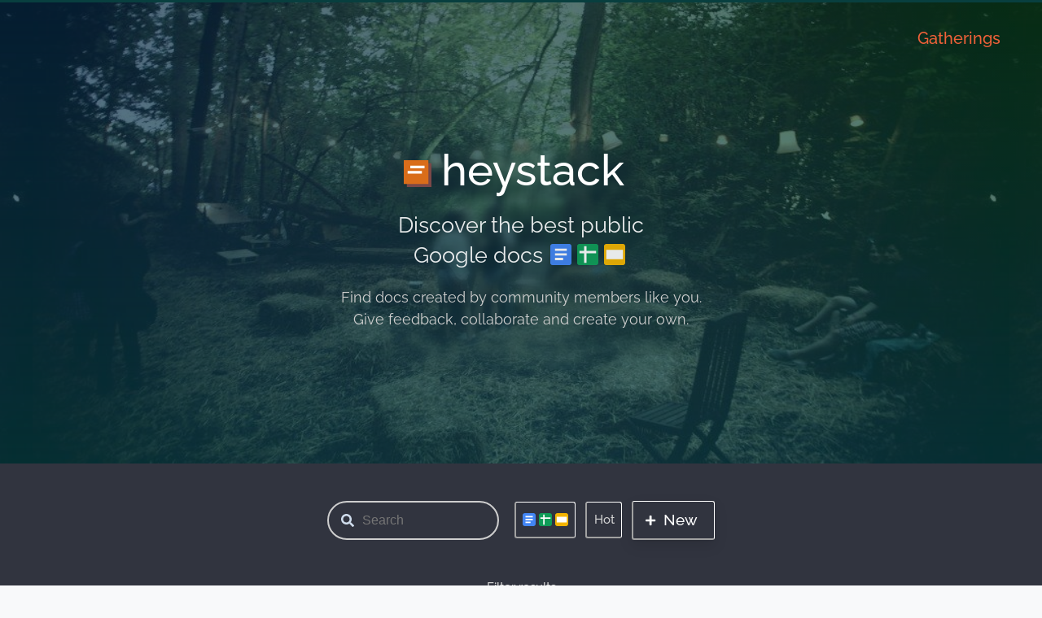

--- FILE ---
content_type: text/html; charset=UTF-8
request_url: https://heystacks.com/?tags=Gaza
body_size: 3572
content:
<!DOCTYPE html><html lang=en style="background-color: #f8f9fa; overflow-y: scroll !important;"><head><meta charset=utf-8><meta http-equiv=X-UA-Compatible content="IE=edge"><meta name=viewport content="width=device-width,initial-scale=0.85"><link rel=icon href="https://heystacks.com/favicon.ico?v=2"><title>Gaza - &#x1f7e7;Heystack</title><meta property=og:type content=website><meta property=og:url content=https://heystacks.com/?tags=Gaza><meta property=og:title content="Gaza - &#x1f7e7;Heystack"><meta property=og:description content="🏷️ Heystack documents about Gaza"><meta property=og:image content=https://heystacks.com/banner.jpg><meta property=twitter:card content=summary_large_image><meta property=twitter:url content=https://heystacks.com/?tags=Gaza><meta property=twitter:title content="Gaza - &#x1f7e7;Heystack"><meta property=twitter:description content="🏷️ Heystack documents about Gaza"><meta property=twitter:image content=https://heystacks.com/banner.jpg><link rel=canonical href=https://heystacks.com/?tags=Gaza><meta  name="robots" content="noindex"><script type=application/ld+json>{
        "@context": "https://schema.org",
        "@type": "WebSite",
        "url": "https://heystacks.com",
        "potentialAction": {
          "@type": "SearchAction",
          "target": "https://heystacks.com/?search={search_term_string}",
          "query-input": "required name=search_term_string"
        }
      }</script><link rel=stylesheet href=https://cdnjs.cloudflare.com/ajax/libs/font-awesome/5.15.1/css/all.min.css media=print onload="this.media='all'" crossorigin=anonymous><meta name=description content="🏷️ Heystack documents about Gaza"><meta name=keywords content="Gaza, Google, Google Docs, Google Sheets, wiki, google drive, google drive wiki, Excel, Online, learn, public, open data, open knowledge, community, public documents, collaboration"><script async src="https://www.googletagmanager.com/gtag/js?id=UA-66377557-4"></script><script>window.dataLayer = window.dataLayer || [];
      function gtag(){dataLayer.push(arguments);}
      gtag('js', new Date());

      gtag('config', 'UA-66377557-4');</script><script data-ad-client=ca-pub-4396405754277073 async src=https://pagead2.googlesyndication.com/pagead/js/adsbygoogle.js></script><style>@font-face {
        font-family: "Raleway";
        font-weight: 400;
        src: url(/fonts/woff2/1Ptug8zYS_SKggPNyC0ITw.woff2) format('woff2');
      }
      @font-face {
          font-family: "Raleway";
          font-weight: 500;
          src: url(/fonts/woff2/1Ptug8zYS_SKggPNyC0ITw.woff2) format('woff2');
      }
      html {
        background-color: #f8f9fa !important;
      }
      .scroll-y {
          overflow-y: scroll !important;
      }
      #first-paint-div {
          font-family: "Raleway", "Roboto", Arial, sans-serif;
          display: none;
          line-height: 1.5;
          font-size: 18px;
          color: white;
          text-align: center;
      }

      #first-paint-masthead-full {
          display: flex;
          align-items: center;
          justify-content: center;

          background-color: #074246;
          background-image: -moz-linear-gradient(180deg, rgba(7, 68, 73, 0.3), #074449),-moz-linear-gradient(70deg, #072046 22%, #0c400b);
          background-image: -webkit-linear-gradient(180deg, rgba(7, 68, 73, 0.3), #074449),-webkit-linear-gradient(70deg, #072046 22%, #0c400b);
          background-image: -o-linear-gradient(180deg, rgba(7, 68, 73, 0.3), #074449),-o-linear-gradient(70deg, #072046 22%, #0c400b);
          background-image: -ms-linear-gradient(180deg, rgba(7, 68, 73, 0.3), #074449),-ms-linear-gradient(70deg, #072046 22%, #0c400b);
          background-image: linear-gradient(180deg, rgba(7, 68, 73, 0.3), #074449),linear-gradient(70deg, #072046 22%, #0c400b);
          /*background: linear-gradient(to bottom, rgb(74, 47, 92) 0%, rgb(142, 84, 135) 60%, rgb(182, 96, 107) 93%, rgb(162, 74, 90) 100%);*/
          border-bottom: 1px solid #074246;
      }

      .show-onboard {
          display: block !important;
      }

      .header-font-1 {
          font-size: 1.6em;
      }
      .header-font-2 {
          font-size: 1.2em;
      }

      @media screen and (max-width: 600px) {
          .header-font-1 {
              font-size: 1.3em;
          }
          .header-font-2 {
              font-size: 0.9em;
          }
      }</style><script>const displayStyle = document.createElement('style')
        if (localStorage.getItem('onboarded') !== 'yes') {
            displayStyle.innerHTML += ' #first-paint-feed-filter { height: 372px !important; }'
        }
        if (location.href.includes('hall-of-fame')) {
          displayStyle.innerHTML += ' #first-paint-feed-filter { display: none !important; }'
        }
        document.getElementsByTagName('head')[0].appendChild(displayStyle)</script></head><body><noscript><strong>We're sorry but Heystack doesn't work properly without JavaScript enabled. Please enable it to continue.</strong></noscript><div id=first-paint-div class=show-onboard style="width: 100%; position: absolute; top: 0; left: 0; padding: 0;margin: 0;"><div id=first-paint-masthead-full style="width: 100%; height: 570px; top: 0; left: 0; padding: 0; margin: 0;"><div style="display: inline-block; border-radius: 40px; bottom: 1.0em; padding: 16px 8px 16px 8px;"><a href=/ style="color: white !important;"><svg alt="Heystack logo" style="width: 1.85em; margin: 19px 2px -2px -7px" xmlns=http://www.w3.org/2000/svg version=1.0 viewBox="0 0 900.000000 900.000000" preserveAspectRatio="xMidYMid meet"><rect x=100 y=100 width=850 height=800 style="fill: #7b4848;"></rect><rect x=10 y=10 width=700 height=700 style="fill: white;"></rect><g transform="translate(0.000000,800.000000) scale(0.100000,-0.100000)" fill=#d96d1a stroke=none><path d="M0 4000 l0 -4000 4000 0 4000 0 0 4000 0 4000 -4000 0 -4000 0 0 -4000z m6740 1695 l0 -445 -2315 0 -2315 0 0 445 0 445 2315 0 2315 0 0 -445z m-870 -1730 l0 -445 -2315 0 -2315 0 0 445 0 445 2315 0 2315 0 0 -445z"/></g></svg><h1 style="display: inline-block; font-weight: 500; margin-bottom: 0; font-size: 3em; margin-top: 5px; width: 245px">heystack</h1></a><h1 style="margin-top: 8px; font-size: 1.5em; line-height: 1.4em; opacity: 0.9; font-weight: 400;">Discover the best public<br>Google docs <a style="color: white; text-decoration: none;" href="/?type=docs"><svg alt=Google style="width: 26px; border-radius: 3px; margin-right: 5px; margin-left: 2px; margin-bottom: -3px;" xmlns=http://www.w3.org/2000/svg version=1.0 viewBox="0 0 64.000000 64.000000" preserveAspectRatio="xMidYMid meet"><rect x=5 y=5 width=55 height=55 style="fill: white;"></rect><g transform="translate(0.000000,64.000000) scale(0.100000,-0.100000)" fill=#4285F4 stroke=none><path d="M 0.648 639.352 L 0.648 1.409 L 639.352 0.648 L 639.352 639.352 L 0.648 639.352 Z M 500 465 L 500 430 L 320 430 L 140 430 L 140 465 L 140 500 L 320 500 L 500 500 L 500 465 Z M 500 325 L 500 290 L 320 290 L 140 290 L 140 325 L 140 360 L 320 360 L 500 360 L 500 325 Z M 390 185 L 390 150 L 265 150 L 140 150 L 140 185 L 140 220 L 265 220 L 390 220 L 390 185 Z"></path></g></svg></a><a style="color: white; text-decoration: none;" href="/?type=sheets"><svg alt=Google style="width: 26px; border-radius: 3px; margin-right: 5px; margin-left: 2px; margin-bottom: -3px;" xmlns=http://www.w3.org/2000/svg version=1.0 viewBox="0 0 64.000000 64.000000" preserveAspectRatio="xMidYMid meet"><rect x=5 y=5 width=55 height=55 style="fill: white;"></rect><g transform="translate(0.000000,64.000000) scale(0.100000,-0.100000)" fill=#0F9D58 stroke=none><path d="M0 320 l0 -320 320 0 320 0 0 320 0 320 -320 0 -320 0 0 -320z m280 180 l0 -70 145 0 145 0 0 -35 0 -35 -145 0 -145 0 0 -145 0 -145 -35 0 -35 0 0 145 0 145 -70 0 -70 0 0 35 0 35 70 0 70 0 0 70 0 70 35 0 35 0 0 -70z"/></g></svg></a><a style="color: white; text-decoration: none;" href="/?type=slides"><svg alt=Google style="width: 26px; border-radius: 3px; margin-right: 5px; margin-left: 2px; margin-bottom: -3px;" xmlns=http://www.w3.org/2000/svg version=1.0 viewBox="0 0 64.000000 64.000000" preserveAspectRatio="xMidYMid meet"><rect x=5 y=5 width=55 height=55 style="fill: white;"></rect><g transform="translate(0.000000,64.000000) scale(0.100000,-0.100000)" fill=#F4B400 stroke=none><path d="M0 320 l0 -320 320 0 320 0 0 320 0 320 -320 0 -320 0 0 -320z m570 0 l0 -140 -250 0 -250 0 0 140 0 140 250 0 250 0 0 -140z"/></g></svg></a></h1><div style="margin-top: 20px; padding-right: 8px; padding-left: 8px; color: #cecece; max-width: 520px;">Find docs created by community members like you.<br>Give feedback, collaborate and create your own.</div></div></div><div id=first-paint-feed-filter style="height: 325px; background-color: #31343f; border: 1px solid #31343f;"></div></div><div id=ssr-div style="position: absolute; top: -200px; left: -200%; width: 100%;"><ol><li><a href="https://heystacks.com" title="Home">Home</a></li>/<li><a href="/?tags=Gaza" title="Gaza">Gaza</a></li></ol><div><a href="/?sort=Best" title="Best documents">Best documents</a><br/><a href="/?sort=Hot" title="Hot documents">Hot documents</a><br/><a href="/?sort=New" title="New documents">New documents</a><br/><a href="/hall-of-fame" title="Hall of fame">Hall of fame</a><br/></div><main><h1>Gaza - &#x1f7e7;Heystack</h1><div><a href="https://heystacks.com/doc/1380/israel-gaza-war-confirmed-casualties-list-oct-7-" title="Israel-Gaza War confirmed casualties list (Oct 7 - Oct 26)"><h2>Israel-Gaza War confirmed casualties list (Oct 7 - Oct 26)</h2></a><h4><a href="/?tags=politics" title="politics">politics</a>, <a href="/?tags=Israel" title="Israel">Israel</a>, <a href="/?tags=Gaza" title="Gaza">Gaza</a>, <a href="/?tags=Palestine" title="Palestine">Palestine</a>, <a href="/?tags=war" title="war">war</a></h4><p>Analysis of confirmed, name level data only. Only domestic official sources and media sources used on both sides</p></div></main><div id="ssr-data-docs-div" style="display: none;" data-json="[{&quot;createdAt&quot;:1699117790333,&quot;id&quot;:1380,&quot;title&quot;:&quot;Israel-Gaza War confirmed casualties list (Oct 7 - Oct 26)&quot;,&quot;slug&quot;:&quot;israel-gaza-war-confirmed-casualties-list-oct-7-&quot;,&quot;url&quot;:&quot;https://docs.google.com/spreadsheets/d/1hj5T1q1-w8TJBOSbGxKHj40vK8CaxX948_zeNxhstms/&quot;,&quot;description&quot;:&quot;Analysis of confirmed, name level data only. Only domestic official sources and media sources used on both sides&quot;,&quot;tags&quot;:&quot;'politics', 'Israel', 'Gaza', 'Palestine', 'war'&quot;,&quot;upvotes&quot;:1,&quot;spacesArr&quot;:&quot;[]&quot;,&quot;archived&quot;:false}]"></div><div id="ssr-data-tags-div" style="display: none;" data-json="{&quot;tagsObj&quot;:[],&quot;spaceObj&quot;:null}"></div></div><div id=app></div><link href=/css/chunk-common.d9216efd.css rel=preload as=style><link href=/css/chunk-vendors.1f3bbf86.css rel=preload as=style><link href=/js/chunk-common.87d953c7.js rel=preload as=script><link href=/js/chunk-vendors.1a182c47.js rel=preload as=script><link href=/js/index.f8d94c45.js rel=preload as=script><link href=/css/chunk-vendors.1f3bbf86.css rel=stylesheet><link href=/css/chunk-common.d9216efd.css rel=stylesheet><script src=/js/chunk-vendors.1a182c47.js></script><script src=/js/chunk-common.87d953c7.js></script><script src=/js/index.f8d94c45.js></script><script defer src="https://static.cloudflareinsights.com/beacon.min.js/vcd15cbe7772f49c399c6a5babf22c1241717689176015" integrity="sha512-ZpsOmlRQV6y907TI0dKBHq9Md29nnaEIPlkf84rnaERnq6zvWvPUqr2ft8M1aS28oN72PdrCzSjY4U6VaAw1EQ==" data-cf-beacon='{"version":"2024.11.0","token":"f7296cfe751344518258f24ac4de0e3e","r":1,"server_timing":{"name":{"cfCacheStatus":true,"cfEdge":true,"cfExtPri":true,"cfL4":true,"cfOrigin":true,"cfSpeedBrain":true},"location_startswith":null}}' crossorigin="anonymous"></script>
</body></html>

--- FILE ---
content_type: text/html; charset=utf-8
request_url: https://www.google.com/recaptcha/api2/aframe
body_size: 267
content:
<!DOCTYPE HTML><html><head><meta http-equiv="content-type" content="text/html; charset=UTF-8"></head><body><script nonce="Byspt6pV9yzUeGBv8wUEyg">/** Anti-fraud and anti-abuse applications only. See google.com/recaptcha */ try{var clients={'sodar':'https://pagead2.googlesyndication.com/pagead/sodar?'};window.addEventListener("message",function(a){try{if(a.source===window.parent){var b=JSON.parse(a.data);var c=clients[b['id']];if(c){var d=document.createElement('img');d.src=c+b['params']+'&rc='+(localStorage.getItem("rc::a")?sessionStorage.getItem("rc::b"):"");window.document.body.appendChild(d);sessionStorage.setItem("rc::e",parseInt(sessionStorage.getItem("rc::e")||0)+1);localStorage.setItem("rc::h",'1768893991275');}}}catch(b){}});window.parent.postMessage("_grecaptcha_ready", "*");}catch(b){}</script></body></html>

--- FILE ---
content_type: text/css; charset=UTF-8
request_url: https://heystacks.com/css/chunk-common.d9216efd.css
body_size: 4026
content:
html{overflow:auto!important}@media screen and (max-width:900px){.media-900-px{display:none!important}}@font-face{font-family:Raleway;font-weight:400;src:url(/fonts/woff2/1Ptug8zYS_SKggPNyC0ITw.woff2) format("woff2")}@font-face{font-family:Raleway;font-weight:500;src:url(/fonts/woff2/1Ptug8zYS_SKggPNyC0ITw.woff2) format("woff2")}@font-face{font-family:Raleway;font-weight:700;src:url(/fonts/woff2/1Ptug8zYS_SKggPNyC0ITw.woff2) format("woff2")}body{font-size:18px!important}.weight-500{font-weight:500!important}.zoom-08{zoom:.8!important}.text-smooth{text-shadow:1px 1px 1px rgba(0,0,0,.004);text-rendering:optimizeLegibility!important;-webkit-font-smoothing:antialiased!important}.v-autocomplete__content,.v-select .v-input__append-inner{display:none!important}.v-application{background-color:#f8f9fa!important}.container{max-width:960px!important}a{text-decoration:inherit;color:#074246!important}a:hover{text-decoration:underline}a:active{color:#0d727e!important}.fade-on-hover:hover{opacity:.82}.fade-on-hover:active{opacity:.76}.cursor-pointer{cursor:pointer!important}.cursor-default{cursor:default!important}.cursor-wait,[aria-busy=true]{cursor:wait!important}.h-100{height:100%!important}.color-primary{color:var(--v-primary-base)!important}.color-secondary{color:#0d727e!important}.color-dark{color:#074246!important}.underline-on-hover:hover{text-decoration:underline}.three-dots{text-overflow:ellipsis;overflow:hidden;white-space:nowrap}.break-words{overflow-wrap:break-word;word-wrap:break-word}.v-btn{padding:.6rem 1.5rem!important;height:auto!important}.v-btn--contained{-webkit-box-shadow:0 1px 5px 0 rgba(0,0,0,.07),0 7px 17px 0 rgba(0,0,0,.1)!important;box-shadow:0 1px 5px 0 rgba(0,0,0,.07),0 7px 17px 0 rgba(0,0,0,.1)!important}.v-btn--contained:active{-webkit-box-shadow:0 1px 5px 0 rgba(0,0,0,.17),0 7px 17px 0 rgba(0,0,0,.2)!important;box-shadow:0 1px 5px 0 rgba(0,0,0,.17),0 7px 17px 0 rgba(0,0,0,.2)!important}.theme--light.v-btn:not(.v-btn--flat):not(.v-btn--text):not(.v-btn--outlined){background-color:#e0e1e2}.v-btn--outlined{border-width:2px}.theme--light.v-btn:hover:before{opacity:.1}.v-btn{border-radius:3px!important}.v-card{border-radius:0!important}.v-card__text{color:rgba(0,0,0,.75)!important}.card-no-highlight:active{background-color:#fafafa!important}.card-no-highlight.v-card--link:focus:before{opacity:0}.card-thumb{display:inline-block;width:150px;margin-left:10px;float:left;position:absolute}.card-content{margin-left:220px;display:inline-block}.skeleton-content{padding-left:220px}@media (max-width:600px){.card-content{margin-left:180px}.skeleton-content{padding-left:180px}}@media (max-width:500px){.card-thumb{display:block;width:100%;float:unset;position:relative}.card-content{margin-left:0;display:block}.skeleton-content{padding-left:0;padding-top:140px;height:349px!important}}.space-link{font-weight:500;cursor:pointer;color:#f06139!important}.space-link:hover{color:#e77f5e!important}.space-link:active{color:#f06139!important}.col-xxs-3,.col-xxs-4{-webkit-box-flex:0!important;-ms-flex:0 0 25%!important;flex:0 0 25%!important;max-width:25%!important}@media (max-width:410px){.col-xxs-4{-ms-flex:0 0 33%!important;flex:0 0 33%!important;max-width:33%!important}.col-xxs-3,.col-xxs-4{-webkit-box-flex:0!important}.col-xxs-3{-ms-flex:0 0 100%!important;flex:0 0 100%!important;max-width:100%!important}}@media (max-width:400px){.hide-on-400px{display:none!important}}@media (max-width:500px){.hide-on-500px{display:none!important}}.footer-icon:hover :first-child{color:#979797!important}.shadow-card{border-radius:5px!important;-webkit-box-shadow:0 1px 2px rgba(0,0,0,.16)!important;box-shadow:0 1px 2px rgba(0,0,0,.16)!important;border-top:1px solid #e8ebed!important}.shadow-none{-webkit-box-shadow:none!important;box-shadow:none!important}.shadow-xsmall{-webkit-box-shadow:0 9px 68px 0 rgba(62,57,107,.05)!important;box-shadow:0 9px 68px 0 rgba(62,57,107,.05)!important;border:none!important}.shadow-small{-webkit-box-shadow:rgba(0,0,0,.1) 0 6px 30px,rgba(0,0,0,.15) 0 2px 6px!important;box-shadow:0 6px 30px rgba(0,0,0,.1),0 2px 6px rgba(0,0,0,.15)!important;border:none!important}.shadow{-webkit-box-shadow:0 9px 68px 0 rgba(62,57,107,.2)!important;box-shadow:0 9px 68px 0 rgba(62,57,107,.2)!important;border:none!important}.shadow-inputs{-webkit-box-shadow:0 0 5px .2rem rgba(62,57,107,.05)!important;box-shadow:0 0 5px .2rem rgba(62,57,107,.05)!important;border:none!important}.shadow-material{-webkit-box-shadow:0 1px 5px 0 rgba(0,0,0,.07),0 7px 17px 0 rgba(0,0,0,.1)!important;box-shadow:0 1px 5px 0 rgba(0,0,0,.07),0 7px 17px 0 rgba(0,0,0,.1)!important;border:none!important}.shadow-menu{-webkit-box-shadow:0 9px 18px 0 rgba(62,57,107,.15)!important;box-shadow:0 9px 18px 0 rgba(62,57,107,.15)!important}.theme--light.v-input input{border-width:1px}.theme--light.v-text-field>.v-input__control>.v-input__slot:before,.v-text-field--outlined fieldset{border-color:#a6a6a6!important;border-width:1px}.v-icon{font-size:18px}.v-chip--label{border-radius:3px!important}.v-dialog{border-radius:3px!important;-webkit-filter:drop-shadow(0 2px 8px rgb(0 0 0/20%));filter:drop-shadow(0 2px 8px rgb(0 0 0/20%))}.v-dialog,.v-dialog .v-card{-webkit-box-shadow:none!important;box-shadow:none!important}.v-overlay--active{-webkit-transition:backdrop-filter 0ms!important;-webkit-transition:-webkit-backdrop-filter 0ms!important;transition:-webkit-backdrop-filter 0ms!important;transition:backdrop-filter 0ms!important;transition:backdrop-filter 0ms,-webkit-backdrop-filter 0ms!important;-webkit-filter:blur(2px);filter:blur(2px);-webkit-backdrop-filter:blur(2px);backdrop-filter:blur(2px)}.feed-btn{border:1px solid #fff!important;border-bottom:2px solid #a1a1a1!important;border-left:2px solid #a1a1a1!important;border-radius:3px!important;background:none!important;color:#fff!important}.feed-btn-primary{border:1px solid #e8afa6!important;background:none!important;color:#e8afa6!important}.doc-page-btn{font-size:14px!important;background:unset!important}.doc-page-btn,.tag-chip{-webkit-box-shadow:none!important;box-shadow:none!important}.tag-chip{color:#d3d3d3!important;background-color:#25272d!important;border:1px solid #25272d!important}.tag-chip .v-ripple__container{border-radius:0!important}.tag-chip:active{background-color:hsla(0,0%,82.7%,.2)!important}.tag-selected{border:2px solid #f06139!important;-webkit-box-shadow:0 0 5px .2rem rgba(38,40,47,.05)!important;box-shadow:0 0 5px .2rem rgba(38,40,47,.05)!important;color:#f06139!important;font-weight:600!important}.v-menu__content{border-radius:3px!important;border:1px solid hsla(0,0%,82.7%,.26)!important;-webkit-box-shadow:0 9px 18px 0 rgba(62,57,107,.15)!important;box-shadow:0 9px 18px 0 rgba(62,57,107,.15)!important}@supports ((-webkit-backdrop-filter:blur(10px)) or (backdrop-filter:blur(10px))){.v-menu__content:not(.white-menu){-webkit-backdrop-filter:blur(8px);backdrop-filter:blur(8px);border:none!important}.v-menu__content:not(.white-menu) .v-list{-webkit-backdrop-filter:blur(8px);backdrop-filter:blur(8px);background-color:hsla(0,0%,100%,.65)!important}}.v-list{border-radius:3px!important}.v-pagination__item{-webkit-box-shadow:0 .125rem .25rem rgba(0,0,0,.075)!important;box-shadow:0 .125rem .25rem rgba(0,0,0,.075)!important}.v-pagination__navigation .v-icon{font-size:14px!important}.v-pagination__item,.v-pagination__navigation{outline:0}.v-pagination__item:hover,.v-pagination__navigation:hover{background-color:#eee!important}.v-pagination__item:active,.v-pagination__navigation:active{background-color:#eaeaea!important}.v-pagination__navigation{background-color:#f8f8f8!important}.v-pagination__navigation .v-icon{color:#074246!important}.v-input.v-textarea textarea{margin-top:30px!important;line-height:1.3em}.v-list-item__title{font-size:14px!important}.v-list.v-sheet>div:hover{background-color:#eee!important}.v-list.v-sheet>div:active{background-color:#eaeaea!important}.v-input .theme--light.v-chip:not(.v-chip--active){background:#d2d2d2!important}.comment-textarea .v-input__slot{border:1px solid #d3d3d3;background:#fcfcfc!important}.comment-textarea .v-input__slot:hover{background:#f7f7f7!important}.v-text-field--filled{border-radius:3px 3px 0 0!important}.v-snack__wrapper{border-radius:5px!important}.v-snack__content{display:-webkit-box;display:-ms-flexbox;display:flex;-webkit-box-pack:justify;-ms-flex-pack:justify;justify-content:space-between;-webkit-box-align:center;-ms-flex-align:center;align-items:center}.v-snack:not(.v-snack--absolute){height:100%!important}.fade-enter-active,.fade-leave-active{-webkit-transition:opacity .1s;transition:opacity .1s}.fade-enter,.fade-leave-to{opacity:0}.fade-slow-enter-active,.fade-slow-leave-active{-webkit-transition:opacity 1.5s;transition:opacity 1.5s}.fade-slow-enter,.fade-slow-leave-to{opacity:0}.scroll-hidden::-webkit-scrollbar{width:0;background:transparent}.scroll-hidden{-ms-overflow-style:none;scrollbar-width:none}.emoji-picker-btn i{color:#d3d3d3}.emoji-picker-btn:hover i{color:#074246}.divider{text-align:center;font-size:1rem;font-weight:700;text-transform:uppercase;letter-spacing:.05em;color:rgba(0,0,0,.85);-webkit-user-select:none;-moz-user-select:none;-ms-user-select:none;user-select:none;-webkit-tap-highlight-color:transparent}.divider hr{margin-top:13px;border-top:1px solid #e7e7e7}.pos-relative{position:relative}.pos-absolute{position:absolute}.so-doc-border{border:0;margin:3.75pt 3.75pt 7.5pt;-webkit-box-shadow:rgb(60 64 67/15%) 0 1px 3px 1px;box-shadow:0 1px 3px 1px rgb(60 64 67/15%);outline:1px solid transparent}.so-doc-padding{padding:50px}@media (max-width:500px){.so-doc-padding{padding:20px}}.dscrp-edit-icon[data-v-74035748]{color:#d3d3d3!important;margin-top:-3px}.dscrp-edit-icon[data-v-74035748]:hover{color:#bababa!important}.grey-on-hover[data-v-74035748]:hover{background-color:#fdfdfd}.dscrp-edit-icon[data-v-138bfa4e]{color:#d3d3d3!important;margin-top:-3px}.dscrp-edit-icon[data-v-138bfa4e]:hover{color:#bababa!important}.grey-on-hover[data-v-138bfa4e]:hover{background-color:#fdfdfd}.options-button-thumb[data-v-138bfa4e]{top:0!important;right:2px!important}.logo-icon-small[data-v-7cfe81da]{margin:10px 10px -3px 0;width:1.5rem}@-webkit-keyframes fadein-data-v-7cfe81da{0%{border:2px dashed #fff}to{border:2px dashed #074246}}@keyframes fadein-data-v-7cfe81da{0%{border:2px dashed #fff}to{border:2px dashed #074246}}.border-animation[data-v-7cfe81da]{border:2px solid #fff;border-radius:3px;-webkit-animation:fadein-data-v-7cfe81da .2s forwards;animation:fadein-data-v-7cfe81da .2s forwards;-webkit-animation-delay:1s;animation-delay:1s;-webkit-animation-iteration-count:1;animation-iteration-count:1}.logo-link[data-v-573ee610]{color:#fff!important;text-decoration:none}.logo-icon-small[data-v-573ee610]{margin:10px 10px -3px 0;width:1.5rem}.logo-icon-medium[data-v-573ee610]{margin:15px 10px -2px 0;width:1.3rem}.masthead[data-v-573ee610]{display:-webkit-box;display:-ms-flexbox;display:flex;-webkit-box-align:center;-ms-flex-align:center;align-items:center;-webkit-box-pack:center;-ms-flex-pack:center;justify-content:center;background-color:#074246;background-image:linear-gradient(180deg,rgba(7,68,73,.3),#074449),linear-gradient(70deg,#072046 22%,#0c400b);-webkit-transition:min-height 1s;transition:min-height 1s;color:#fff;z-index:10}.short-gradient[data-v-573ee610]{background-image:linear-gradient(180deg,rgba(7,68,73,.3),#074246),linear-gradient(70deg,#073746 22%,#074620)}.masthead-content[data-v-573ee610]{border-radius:40px}.pattern-background[data-v-573ee610]{z-index:-1;position:absolute;top:0;left:0;width:100%;height:100%;background-repeat:repeat;background-position:50%;background-size:1200px;opacity:0;-webkit-transition:opacity .5s;transition:opacity .5s}.show-pattern[data-v-573ee610]{opacity:.32}.hide-pattern[data-v-573ee610]{opacity:0}.header-link[data-v-573ee610]{color:#fff!important}.header-link[data-v-573ee610]:active{color:#d3d3d3!important}.logo-link[data-v-2a871588]{color:#fff!important;text-decoration:none}.logo-icon-small[data-v-2a871588]{margin:10px 10px -3px 0;width:1.5rem}.logo-icon-medium[data-v-2a871588]{margin:7px 10px -2px 0;width:26px}.masthead[data-v-2a871588]{display:-webkit-box;display:-ms-flexbox;display:flex;-webkit-box-align:center;-ms-flex-align:center;align-items:center;-webkit-box-pack:center;-ms-flex-pack:center;justify-content:center;background-color:#074246;background-image:linear-gradient(180deg,rgba(7,68,73,.3),#074449),linear-gradient(50deg,#072046 22%,#0c400b);-webkit-transition:min-height 1s;transition:min-height 1s;color:#fff;z-index:10}.short-gradient[data-v-2a871588]{background-image:linear-gradient(180deg,rgba(7,68,73,.3),#074246),linear-gradient(50deg,#073746 22%,#074620)}.masthead-content[data-v-2a871588]{border-radius:40px}.pattern-background[data-v-2a871588]{z-index:-1;position:absolute;top:0;left:0;width:100%;height:100%;background-repeat:repeat;background-position:50%;background-size:1200px;opacity:0;-webkit-transition:opacity .5s;transition:opacity .5s}.show-pattern[data-v-2a871588]{opacity:.07}.hide-pattern[data-v-2a871588]{opacity:0}.header-link[data-v-2a871588]{color:#fff!important}.header-link[data-v-2a871588]:active{color:#d3d3d3!important}.search-input-wrapper[data-v-66f925dc]{border:2px solid #cecece;padding:4px 15px;border-radius:24px;vertical-align:top;margin-right:7px;margin-top:1px}.search-input-wrapper-focused[data-v-66f925dc]{border-color:#f06139!important}.search-input-wrapper input[data-v-66f925dc]{padding:0 10px;width:145px}@media screen and (min-width:600px){.search-input-wrapper-narrow input[data-v-66f925dc]{width:80%}}.search-input-wrapper-narrow[data-v-66f925dc]{margin-top:-14px;margin-left:10px;padding:0 15px}.search-input-wrapper-narrow input[data-v-66f925dc]{padding:2px 10px 0}.search-input-header .search-input-wrapper[data-v-66f925dc]{border-color:#2e5d63;background-color:rgba(92,128,132,.2);-webkit-backdrop-filter:blur(2px);backdrop-filter:blur(2px)}.dark-input-header .search-input-wrapper[data-v-66f925dc]{border-color:#a9a9a9;background-color:rgba(92,128,132,.2);-webkit-backdrop-filter:blur(10px);backdrop-filter:blur(10px)}.dark-input-header input[data-v-66f925dc]::-webkit-input-placeholder{color:#a9a9a9}.dark-input-header input[data-v-66f925dc]::-moz-placeholder{color:#a9a9a9}.dark-input-header input[data-v-66f925dc]:-ms-input-placeholder{color:#a9a9a9}.dark-input-header input[data-v-66f925dc]::-ms-input-placeholder{color:#a9a9a9}.dark-input-header input[data-v-66f925dc]::placeholder{color:#a9a9a9}.dark-input-header .search-icons[data-v-66f925dc]{color:#477c82}.search-input-header .search-icons[data-v-66f925dc]{color:#477c82!important}.dropdown-item-active[data-v-66f925dc]{background-color:#f06139;color:#fff;font-weight:500}.ui.input[data-v-66f925dc]{font-size:1em;position:relative;font-weight:400;font-style:normal;display:-webkit-inline-box;display:-ms-inline-flexbox;display:inline-flex;color:rgba(0,0,0,.87)}.ui.input>input[data-v-66f925dc]{margin:0;max-width:100%;-webkit-box-flex:1;-ms-flex:1 0 auto;flex:1 0 auto;outline:0;-webkit-tap-highlight-color:rgba(255,255,255,0);text-align:left;line-height:1.21428571em;font-family:Lato,Helvetica Neue,Arial,Helvetica,sans-serif;background:#fff;border:1px solid rgba(34,36,38,.15);color:rgba(0,0,0,.87);border-radius:.28571429rem;-webkit-transition:border-color .1s ease,-webkit-box-shadow .1s ease;transition:box-shadow .1s ease,border-color .1s ease,-webkit-box-shadow .1s ease;-webkit-box-shadow:none;box-shadow:none}.loader[data-v-e302b6c8]{display:inline-block;border:5px solid #d3d3d3;border-top:5px solid #a6a6a6;border-radius:50%;width:40px;height:40px;-webkit-animation:spin-data-v-e302b6c8 2s linear infinite;animation:spin-data-v-e302b6c8 2s linear infinite}@-webkit-keyframes spin-data-v-e302b6c8{0%{-webkit-transform:rotate(0deg);transform:rotate(0deg)}to{-webkit-transform:rotate(1turn);transform:rotate(1turn)}}@keyframes spin-data-v-e302b6c8{0%{-webkit-transform:rotate(0deg);transform:rotate(0deg)}to{-webkit-transform:rotate(1turn);transform:rotate(1turn)}}@media screen and (max-width:600px){.card-feed>.container[data-v-e302b6c8]{padding-left:0;padding-right:0}}.comment-card[data-v-53e07ebc]{border-top:1px solid #d3d3d3}.report-link[data-v-53e07ebc]{color:#a9a9a9;cursor:pointer}.report-link:hover div[data-v-53e07ebc]{text-decoration:underline}.upvote-icon[data-v-53e07ebc]{border-radius:50%;padding:3px;margin-top:-1px}.upvote-icon[data-v-53e07ebc]:hover{background-color:#d3d3d3}.upvote-icon[data-v-53e07ebc]:active{background-color:grey}.slide-fade-enter-active[data-v-53e07ebc]{-webkit-transition:all 1s ease;transition:all 1s ease;-webkit-transition-delay:.5s;transition-delay:.5s;width:177px;margin-right:0}.slide-fade-enter[data-v-53e07ebc],.slide-fade-leave-to[data-v-53e07ebc]{opacity:0;width:10px;margin-right:-10px}.loader[data-v-56cf56a6]{display:inline-block;border:5px solid #d3d3d3;border-top:5px solid #074246;border-radius:50%;width:40px;height:40px;-webkit-animation:spin-data-v-56cf56a6 .8s ease-in-out infinite;animation:spin-data-v-56cf56a6 .8s ease-in-out infinite;-webkit-box-shadow:0 0 10px #ebeaea;box-shadow:0 0 10px #ebeaea}@-webkit-keyframes spin-data-v-56cf56a6{0%{-webkit-transform:rotate(0deg);transform:rotate(0deg)}to{-webkit-transform:rotate(1turn);transform:rotate(1turn)}}@keyframes spin-data-v-56cf56a6{0%{-webkit-transform:rotate(0deg);transform:rotate(0deg)}to{-webkit-transform:rotate(1turn);transform:rotate(1turn)}}.sheet-tab-dialog[data-v-5849235f]{-webkit-box-shadow:0 9px 68px 0 rgba(62,57,107,.2)!important;box-shadow:0 9px 68px 0 rgba(62,57,107,.2)!important;border-radius:3px!important;border:1px solid hsla(0,0%,82.7%,.52)!important}@supports ((-webkit-backdrop-filter:blur(10px)) or (backdrop-filter:blur(10px))){.sheet-tab-dialog[data-v-5849235f]{border:none!important}.sheet-tab-dialog[data-v-5849235f],.sheet-tab-dialog div[data-v-5849235f]{background-color:rgba(6,66,70,.6)!important;-webkit-backdrop-filter:blur(10px);backdrop-filter:blur(10px)}}.loader[data-v-694c805a]{display:inline-block;border:10px solid #d3d3d3;border-top:10px solid #074246;border-radius:50%;width:80px;height:80px;-webkit-animation:spin-data-v-694c805a .8s ease-in-out infinite;animation:spin-data-v-694c805a .8s ease-in-out infinite;-webkit-box-shadow:0 0 10px #ebeaea;box-shadow:0 0 10px #ebeaea}@-webkit-keyframes spin-data-v-694c805a{0%{-webkit-transform:rotate(0deg);transform:rotate(0deg)}to{-webkit-transform:rotate(1turn);transform:rotate(1turn)}}@keyframes spin-data-v-694c805a{0%{-webkit-transform:rotate(0deg);transform:rotate(0deg)}to{-webkit-transform:rotate(1turn);transform:rotate(1turn)}}#iframe-bottom-shadow[data-v-694c805a]{height:6px;position:absolute;z-index:8;bottom:0;left:0;width:100%;background:-webkit-gradient(linear,0 0,0 100%,from(transparent),to(rgba(0,0,0,.095)))}.custom-scrollbars[data-v-694c805a]::-webkit-scrollbar-track{border-radius:10px;background-color:#fff}.custom-scrollbars[data-v-694c805a]::-webkit-scrollbar{width:12px;background-color:#fff}.custom-scrollbars[data-v-694c805a]::-webkit-scrollbar-thumb{border-radius:10px;background-color:#dadce0}.custom-scrollbars[data-v-694c805a]::-webkit-scrollbar-thumb:hover{border-radius:10px;background-color:#80868b}.bottom-action-btn[data-v-694c805a]:hover{opacity:.6}.bottom-action-btn[data-v-694c805a]:active{opacity:.4}.small-top-btn[data-v-694c805a]{height:32px!important}.title-menu-dropdown[data-v-694c805a]{left:calc(50% - 130px)!important}#comments-background[data-v-694c805a]{position:fixed;top:0;left:0;width:100%;height:100%;z-index:40;background:rgba(0,0,0,.08)}#comments-wrapper[data-v-694c805a]{position:fixed;top:0;right:0;height:100%;background:#fff;z-index:50;overflow-x:hidden;-webkit-transition:width .2s ease-in-out,min-width .2s ease-in-out;transition:width .2s ease-in-out,min-width .2s ease-in-out}.slide-enter-active>#comments-close-btn[data-v-694c805a],.slide-leave-active>#comments-close-btn[data-v-694c805a]{opacity:0}#comments-close-btn[data-v-694c805a]{opacity:1}@media screen and (max-width:600px){#comments-wrapper[data-v-694c805a]{width:100%}#comments-wrapper>div[data-v-694c805a]{min-width:100vw}}@media screen and (min-width:601px) and (max-width:900px){#comments-wrapper[data-v-694c805a]{width:80%}#comments-wrapper>div[data-v-694c805a]{min-width:80vw}}@media screen and (min-width:901px){#comments-wrapper[data-v-694c805a]{width:50%}#comments-wrapper>div[data-v-694c805a]{min-width:50vw}}@supports ((-webkit-backdrop-filter:blur(20px)) or (backdrop-filter:blur(20px))){#comments-wrapper[data-v-694c805a]{background-color:hsla(0,0%,100%,.75)!important}#comments-wrapper-inner[data-v-694c805a],#comments-wrapper[data-v-694c805a]{-webkit-backdrop-filter:blur(16px);backdrop-filter:blur(16px)}}.slide-enter[data-v-694c805a],.slide-leave-to[data-v-694c805a]{width:0!important}.doc-body,.doc-body .v-application{height:100%!important}.doc-body .v-application--wrap{height:100%!important;min-height:auto!important}.doc-details{height:100%!important}.logo-icon-small[data-v-9efe9af6]{margin:10px 10px -3px 0;width:1.5rem}@-webkit-keyframes fadein-data-v-9efe9af6{0%{border:2px dashed #fff}to{border:2px dashed #074246}}@keyframes fadein-data-v-9efe9af6{0%{border:2px dashed #fff}to{border:2px dashed #074246}}.border-animation[data-v-9efe9af6]{border:2px solid #fff;border-radius:3px;-webkit-animation:fadein-data-v-9efe9af6 .2s forwards;animation:fadein-data-v-9efe9af6 .2s forwards;-webkit-animation-delay:1s;animation-delay:1s;-webkit-animation-iteration-count:1;animation-iteration-count:1}

--- FILE ---
content_type: application/javascript; charset=UTF-8
request_url: https://heystacks.com/js/chunk-common.87d953c7.js
body_size: 44995
content:
(window["webpackJsonp"]=window["webpackJsonp"]||[]).push([["chunk-common"],{0:function(t,e,a){t.exports=a("cd49")},"065e":function(t,e,a){},"12a6":function(t,e,a){"use strict";var o=a("abb1"),i=a.n(o);i.a},"20c1":function(t,e,a){},"28c1":function(t,e,a){},"2dad":function(t,e,a){},3245:function(t,e,a){"use strict";var o=a("d4f0"),i=a.n(o);i.a},"48ba":function(t,e,a){"use strict";var o=a("db0c"),i=a.n(o);i.a},"5a9c":function(t,e,a){},"623c":function(t,e,a){},"63c2":function(t,e,a){"use strict";var o=a("065e"),i=a.n(o);i.a},"74d9":function(t,e,a){"use strict";var o=a("5a9c"),i=a.n(o);i.a},7579:function(t,e,a){},"838c":function(t,e,a){"use strict";var o=a("7579"),i=a.n(o);i.a},"842b":function(t,e,a){"use strict";var o=a("20c1"),i=a.n(o);i.a},"8e0e":function(t,e,a){},"8f03":function(t,e,a){"use strict";var o=a("28c1"),i=a.n(o);i.a},"94b7":function(t,e,a){"use strict";var o=a("623c"),i=a.n(o);i.a},abb1:function(t,e,a){},b18e:function(t,e,a){"use strict";var o=a("c8da"),i=a.n(o);i.a},ba7d:function(t,e,a){"use strict";var o=a("2dad"),i=a.n(o);i.a},bc6e:function(t,e,a){},c0de:function(t,e,a){},c8da:function(t,e,a){},ca8d:function(t,e,a){"use strict";var o=a("ec54"),i=a.n(o);i.a},cd49:function(t,e,a){"use strict";a.r(e);a("e260"),a("e6cf"),a("cca6"),a("a79d");var o=a("2b0e"),i=function(){var t=this,e=t.$createElement,a=t._self._c||e;return a("v-app",{attrs:{id:"app"}},[a("router-view")],1)},n=[],s=o["a"].extend({name:"App",components:{},data:function(){return{}},beforeMount:function(){},mounted:function(){document.getElementById("first-paint-div").classList.remove("show-onboard"),document.getElementById("first-paint-div").style.display="none"},methods:{}}),r=s,c=(a("63c2"),a("2877")),l=Object(c["a"])(r,i,n,!1,null,"7b954b64",null),d=l.exports,u=(a("caad"),a("b0c0"),a("d3b7"),a("2532"),a("8c4f")),p=function(){var t=this,e=t.$createElement,a=t._self._c||e;return a("div",{staticClass:"home"},[a("Feed")],1)},m=[],h=function(){var t=this,e=t.$createElement,a=t._self._c||e;return a("div",[t.space?a("SpaceHeader"):a("CustomHeader",{attrs:{"feed-page":!0}}),a("v-dialog",{attrs:{"max-width":"800px"},model:{value:t.newDocumentModal,callback:function(e){t.newDocumentModal=e},expression:"newDocumentModal"}},[a("AddNewModal",{attrs:{"existing-tags":t.existingTags},on:{close:function(e){t.newDocumentModal=!1},"close-add-new-modal":function(e){t.addedNewDoc(e)},"close-approval-needed":t.addedApprovalNeeded}})],1),a("div",{staticClass:"pt-8 pb-12",staticStyle:{"background-color":"#31343f",border:"1px solid #31343f"},attrs:{id:"filter-wrapper"}},[t.space?a("v-container",[a("div",{staticClass:"text-center"},[a("SearchInput",{attrs:{feed:!0,"initial-search":t.filterObj.search,searching:t.layoutData.searching,"existing-tags":[]},on:{search:function(e){t.filterObj.search=e,t.searchEnter()},"selected-tag":function(e){t.toggleTags(e)}}}),a("v-btn",{staticClass:"ml-3 mb-4 px-5 feed-btn",staticStyle:{"margin-top":"1px"},attrs:{title:"Share an interesting Google doc"},on:{click:function(e){t.newDocumentModal=!0}}},[a("div",{staticClass:"mr-2",staticStyle:{width:"14px","margin-bottom":"-2px","margin-left":"-5px"}},[a("svg",{staticClass:"svg-inline--fa fa-plus fa-w-14",staticStyle:{"max-height":"100%","max-width":"100%"},attrs:{"aria-hidden":"true",focusable:"false","data-prefix":"fas","data-icon":"plus",role:"img",xmlns:"http://www.w3.org/2000/svg",viewBox:"0 0 512 512"}},[a("path",{attrs:{fill:"currentColor",d:"M416 208H272V64c0-17.67-14.33-32-32-32h-32c-17.67 0-32 14.33-32 32v144H32c-17.67 0-32 14.33-32 32v32c0 17.67 14.33 32 32 32h144v144c0 17.67 14.33 32 32 32h32c17.67 0 32-14.33 32-32V304h144c17.67 0 32-14.33 32-32v-32c0-17.67-14.33-32-32-32z"}})])]),t._v(" New ")])],1)]):a("v-container",{staticStyle:{"min-height":"242px"}},[a("div",{staticClass:"text-center"},[a("SearchInput",{attrs:{feed:!0,"initial-search":t.filterObj.search,searching:t.layoutData.searching,"existing-tags":t.tags.map((function(t){return{text:t.title}}))},on:{search:function(e){t.filterObj.search=e,t.searchEnter()},"selected-tag":function(e){t.toggleTags(e)}}}),a("v-menu",{attrs:{"open-on-hover":!t.layoutData.onTouch,"close-on-click":"","close-on-content-click":"","open-delay":"300","close-delay":"500","nudge-top":5,"nudge-left":"50","offset-y":"","content-class":"white-menu"},scopedSlots:t._u([{key:"activator",fn:function(e){var o=e.on;return[a("v-btn",t._g({staticClass:"ml-3 px-0 mb-4 feed-btn",staticStyle:{height:"45px !important","min-width":"54px","margin-top":"1px"},style:"all"===t.filterObj.type?{width:"75px"}:{},attrs:{text:"",outlined:""}},o),["all"===t.filterObj.type||"docs"===t.filterObj.type?a("svg",{staticClass:"ml-2",class:"all"===t.filterObj.type?"mr-1":"mr-2",staticStyle:{width:"16px","border-radius":"3px"},attrs:{alt:"Google",xmlns:"http://www.w3.org/2000/svg",version:"1.0",viewBox:"0 0 64.000000 64.000000",preserveAspectRatio:"xMidYMid meet"}},[a("rect",{staticStyle:{fill:"white"},attrs:{x:"5",y:"5",width:"55",height:"55"}}),a("g",{attrs:{transform:"translate(0.000000,64.000000) scale(0.100000,-0.100000)",fill:"#4285F4",stroke:"none"}},[a("path",{attrs:{d:"M 0.648 639.352 L 0.648 1.409 L 639.352 0.648 L 639.352 639.352 L 0.648 639.352 Z M 500 465 L 500 430 L 320 430 L 140 430 L 140 465 L 140 500 L 320 500 L 500 500 L 500 465 Z M 500 325 L 500 290 L 320 290 L 140 290 L 140 325 L 140 360 L 320 360 L 500 360 L 500 325 Z M 390 185 L 390 150 L 265 150 L 140 150 L 140 185 L 140 220 L 265 220 L 390 220 L 390 185 Z"}})])]):t._e(),"all"===t.filterObj.type||"sheets"===t.filterObj.type?a("svg",{class:"all"===t.filterObj.type?"mr-1":"mx-2",staticStyle:{width:"16px","border-radius":"3px"},attrs:{alt:"Google",xmlns:"http://www.w3.org/2000/svg",version:"1.0",viewBox:"0 0 64.000000 64.000000",preserveAspectRatio:"xMidYMid meet"}},[a("rect",{staticStyle:{fill:"white"},attrs:{x:"5",y:"5",width:"55",height:"55"}}),a("g",{attrs:{transform:"translate(0.000000,64.000000) scale(0.100000,-0.100000)",fill:"#0F9D58",stroke:"none"}},[a("path",{attrs:{d:"M0 320 l0 -320 320 0 320 0 0 320 0 320 -320 0 -320 0 0 -320z m280 180 l0 -70 145 0 145 0 0 -35 0 -35 -145 0 -145 0 0 -145 0 -145 -35 0 -35 0 0 145 0 145 -70 0 -70 0 0 35 0 35 70 0 70 0 0 70 0 70 35 0 35 0 0 -70z"}})])]):t._e(),"all"===t.filterObj.type||"slides"===t.filterObj.type?a("svg",{staticClass:"mr-2",class:"all"===t.filterObj.type?"":"ml-2",staticStyle:{width:"16px","border-radius":"3px"},attrs:{alt:"Google",xmlns:"http://www.w3.org/2000/svg",version:"1.0",viewBox:"0 0 64.000000 64.000000",preserveAspectRatio:"xMidYMid meet"}},[a("rect",{staticStyle:{fill:"white"},attrs:{x:"5",y:"5",width:"55",height:"55"}}),a("g",{attrs:{transform:"translate(0.000000,64.000000) scale(0.100000,-0.100000)",fill:"#F4B400",stroke:"none"}},[a("path",{attrs:{d:"M0 320 l0 -320 320 0 320 0 0 320 0 320 -320 0 -320 0 0 -320z m570 0 l0 -140 -250 0 -250 0 0 140 0 140 250 0 250 0 0 -140z"}})])]):t._e()])]}}],null,!1,3334799488)},[a("v-list",[a("v-list-item",{staticClass:"cursor-pointer",on:{click:function(e){t.filterObj.type="all"}}},[a("v-list-item-title",{class:"all"===t.filterObj.type?"font-weight-bold":""},[a("svg",{staticStyle:{width:"16px","border-radius":"2px","margin-right":"0","margin-left":"2px","margin-bottom":"-1px"},attrs:{xmlns:"http://www.w3.org/2000/svg",version:"1.0",viewBox:"0 0 64.000000 64.000000",preserveAspectRatio:"xMidYMid meet"}},[a("rect",{staticStyle:{fill:"white"},attrs:{x:"5",y:"5",width:"55",height:"55"}}),a("g",{attrs:{transform:"translate(0.000000,64.000000) scale(0.100000,-0.100000)",fill:"#4285F4",stroke:"none"}},[a("path",{attrs:{d:"M 0.648 639.352 L 0.648 1.409 L 639.352 0.648 L 639.352 639.352 L 0.648 639.352 Z M 500 465 L 500 430 L 320 430 L 140 430 L 140 465 L 140 500 L 320 500 L 500 500 L 500 465 Z M 500 325 L 500 290 L 320 290 L 140 290 L 140 325 L 140 360 L 320 360 L 500 360 L 500 325 Z M 390 185 L 390 150 L 265 150 L 140 150 L 140 185 L 140 220 L 265 220 L 390 220 L 390 185 Z"}})])]),a("svg",{staticStyle:{width:"16px","border-radius":"2px","margin-right":"0","margin-left":"2px","margin-bottom":"-1px"},attrs:{xmlns:"http://www.w3.org/2000/svg",version:"1.0",viewBox:"0 0 64.000000 64.000000",preserveAspectRatio:"xMidYMid meet"}},[a("rect",{staticStyle:{fill:"white"},attrs:{x:"5",y:"5",width:"55",height:"55"}}),a("g",{attrs:{transform:"translate(0.000000,64.000000) scale(0.100000,-0.100000)",fill:"#0F9D58",stroke:"none"}},[a("path",{attrs:{d:"M0 320 l0 -320 320 0 320 0 0 320 0 320 -320 0 -320 0 0 -320z m280 180 l0 -70 145 0 145 0 0 -35 0 -35 -145 0 -145 0 0 -145 0 -145 -35 0 -35 0 0 145 0 145 -70 0 -70 0 0 35 0 35 70 0 70 0 0 70 0 70 35 0 35 0 0 -70z"}})])]),a("svg",{staticStyle:{width:"16px","border-radius":"2px","margin-right":"2px","margin-left":"2px","margin-bottom":"-1px"},attrs:{xmlns:"http://www.w3.org/2000/svg",version:"1.0",viewBox:"0 0 64.000000 64.000000",preserveAspectRatio:"xMidYMid meet"}},[a("rect",{staticStyle:{fill:"white"},attrs:{x:"5",y:"5",width:"55",height:"55"}}),a("g",{attrs:{transform:"translate(0.000000,64.000000) scale(0.100000,-0.100000)",fill:"#F4B400",stroke:"none"}},[a("path",{attrs:{d:"M0 320 l0 -320 320 0 320 0 0 320 0 320 -320 0 -320 0 0 -320z m570 0 l0 -140 -250 0 -250 0 0 140 0 140 250 0 250 0 0 -140z"}})])]),t._v(" All ")])],1),a("v-list-item",{staticClass:"cursor-pointer",on:{click:function(e){t.filterObj.type="docs"}}},[a("v-list-item-title",{class:"docs"===t.filterObj.type?"font-weight-bold":""},[a("svg",{staticStyle:{width:"16px","border-radius":"2px","margin-right":"2px","margin-left":"2px","margin-bottom":"-1px"},attrs:{xmlns:"http://www.w3.org/2000/svg",version:"1.0",viewBox:"0 0 64.000000 64.000000",preserveAspectRatio:"xMidYMid meet"}},[a("rect",{staticStyle:{fill:"white"},attrs:{x:"5",y:"5",width:"55",height:"55"}}),a("g",{attrs:{transform:"translate(0.000000,64.000000) scale(0.100000,-0.100000)",fill:"#4285F4",stroke:"none"}},[a("path",{attrs:{d:"M 0.648 639.352 L 0.648 1.409 L 639.352 0.648 L 639.352 639.352 L 0.648 639.352 Z M 500 465 L 500 430 L 320 430 L 140 430 L 140 465 L 140 500 L 320 500 L 500 500 L 500 465 Z M 500 325 L 500 290 L 320 290 L 140 290 L 140 325 L 140 360 L 320 360 L 500 360 L 500 325 Z M 390 185 L 390 150 L 265 150 L 140 150 L 140 185 L 140 220 L 265 220 L 390 220 L 390 185 Z"}})])]),t._v(" Google Docs ")])],1),a("v-list-item",{staticClass:"cursor-pointer",on:{click:function(e){t.filterObj.type="sheets"}}},[a("v-list-item-title",{class:"sheets"===t.filterObj.type?"font-weight-bold":""},[a("svg",{staticStyle:{width:"16px","border-radius":"2px","margin-right":"2px","margin-left":"2px","margin-bottom":"-1px"},attrs:{xmlns:"http://www.w3.org/2000/svg",version:"1.0",viewBox:"0 0 64.000000 64.000000",preserveAspectRatio:"xMidYMid meet"}},[a("rect",{staticStyle:{fill:"white"},attrs:{x:"5",y:"5",width:"55",height:"55"}}),a("g",{attrs:{transform:"translate(0.000000,64.000000) scale(0.100000,-0.100000)",fill:"#0F9D58",stroke:"none"}},[a("path",{attrs:{d:"M0 320 l0 -320 320 0 320 0 0 320 0 320 -320 0 -320 0 0 -320z m280 180 l0 -70 145 0 145 0 0 -35 0 -35 -145 0 -145 0 0 -145 0 -145 -35 0 -35 0 0 145 0 145 -70 0 -70 0 0 35 0 35 70 0 70 0 0 70 0 70 35 0 35 0 0 -70z"}})])]),t._v(" Google Sheets ")])],1),a("v-list-item",{staticClass:"cursor-pointer",on:{click:function(e){t.filterObj.type="slides"}}},[a("v-list-item-title",{class:"slides"===t.filterObj.type?"font-weight-bold":""},[a("svg",{staticStyle:{width:"16px","border-radius":"2px","margin-right":"2px","margin-left":"2px","margin-bottom":"-1px"},attrs:{xmlns:"http://www.w3.org/2000/svg",version:"1.0",viewBox:"0 0 64.000000 64.000000",preserveAspectRatio:"xMidYMid meet"}},[a("rect",{staticStyle:{fill:"white"},attrs:{x:"5",y:"5",width:"55",height:"55"}}),a("g",{attrs:{transform:"translate(0.000000,64.000000) scale(0.100000,-0.100000)",fill:"#F4B400",stroke:"none"}},[a("path",{attrs:{d:"M0 320 l0 -320 320 0 320 0 0 320 0 320 -320 0 -320 0 0 -320z m570 0 l0 -140 -250 0 -250 0 0 140 0 140 250 0 250 0 0 -140z"}})])]),t._v(" Google Slides ")])],1)],1)],1),a("v-menu",{attrs:{"open-on-hover":!t.layoutData.onTouch,"close-on-click":"","close-on-content-click":"","open-delay":"300","close-delay":"500","nudge-top":5,"nudge-left":10,"offset-y":"","content-class":"white-menu"},scopedSlots:t._u([{key:"activator",fn:function(e){var o=e.on;return[a("v-btn",t._g({staticClass:"ml-3 px-0 mb-4 feed-btn",staticStyle:{height:"45px !important","min-width":"45px","margin-top":"1px"},attrs:{text:"",outlined:""}},o),[a("span",{staticStyle:{"font-weight":"500",color:"lightgrey","font-size":"15px"}},[t._v(t._s(t.filterObj.sort))])])]}}],null,!1,1733214514)},[a("v-list",t._l(["Hot","Best","New"],(function(e,o){return a("v-list-item",{key:o,staticClass:"cursor-pointer",on:{click:function(a){t.filterObj.sort=e}}},[a("v-list-item-title",{class:t.filterObj.sort===e?"font-weight-bold":""},[t._v(" "+t._s(e)+" ")])],1)})),1)],1),a("v-btn",{staticClass:"ml-3 mb-4 px-5 feed-btn",staticStyle:{"margin-top":"1px"},attrs:{title:"Share an interesting Google doc"},on:{click:function(e){t.newDocumentModal=!0}}},[a("div",{staticClass:"mr-2",staticStyle:{width:"14px","margin-bottom":"-2px","margin-left":"-5px"}},[a("svg",{staticClass:"svg-inline--fa fa-plus fa-w-14",staticStyle:{"max-height":"100%","max-width":"100%"},attrs:{"aria-hidden":"true",focusable:"false","data-prefix":"fas","data-icon":"plus",role:"img",xmlns:"http://www.w3.org/2000/svg",viewBox:"0 0 512 512"}},[a("path",{attrs:{fill:"currentColor",d:"M416 208H272V64c0-17.67-14.33-32-32-32h-32c-17.67 0-32 14.33-32 32v144H32c-17.67 0-32 14.33-32 32v32c0 17.67 14.33 32 32 32h144v144c0 17.67 14.33 32 32 32h32c17.67 0 32-14.33 32-32V304h144c17.67 0 32-14.33 32-32v-32c0-17.67-14.33-32-32-32z"}})])]),t._v(" New ")])],1),a("br"),a("div",{staticClass:"text-center",staticStyle:{"min-height":"127px"}},[a("div",{staticClass:"d-inline-block x-2",staticStyle:{"font-weight":"500",color:"lightgrey","font-size":"15px","margin-bottom":"5px"}},[t._v("Filter results")]),a("br"),a("span",[t._l(t.tags.slice(0,10),(function(e,o){return a("v-chip",{key:o,staticClass:"ma-1 px-5 d-inline-block cursor-pointer tag-chip",class:t.filterObj.tags.indexOf(e.title)>=0?"tag-selected":"",staticStyle:{height:"42px","border-radius":"3px !important"},attrs:{label:"",ripple:!1},on:{click:function(a){return t.toggleTags(e.title)}}},[a("TagIcon",{key:"tag-icon-feed-"+e.id+"-"+e.title,attrs:{title:e.title}}),t._v(" "+t._s(e.title)+" "),t.filterObj.tags.indexOf(e.title)>=0?a("v-icon",{staticClass:"ml-2",staticStyle:{color:"lightgrey"},attrs:{small:"",right:""}},[t._v("fa fa-times-circle")]):t._e()],1)})),t.tags.length>10?a("v-menu",{attrs:{"open-on-hover":!t.layoutData.onTouch,"close-on-click":"","close-on-content-click":"","open-delay":"300","close-delay":"500","nudge-top":2,"nudge-left":"50","offset-y":"","content-class":"white-menu"},scopedSlots:t._u([{key:"activator",fn:function(e){var o=e.on;return[a("v-btn",t._g({staticClass:"pa-0 search-options-btn",staticStyle:{color:"lightgrey",width:"36px","min-width":"36px",height:"36px !important","border-radius":"50%"},attrs:{text:""}},o),[a("v-icon",{staticClass:"ma-0 pt-3",attrs:{small:"",left:""}},[t._v("fa fa-ellipsis-h")])],1)]}}],null,!1,1921361626)},[a("div",{staticClass:"pa-3",staticStyle:{"background-color":"white"},on:{click:function(t){t.stopPropagation()}}},[a("v-text-field",{attrs:{label:"Tag name",autofocus:"",filled:""},on:{click:function(t){t.stopPropagation()}},model:{value:t.filterObj.tagSearch,callback:function(e){t.$set(t.filterObj,"tagSearch",e)},expression:"filterObj.tagSearch"}}),a("div",{staticStyle:{"margin-top":"-10px"}},t._l(t.tags.slice(t.filterObj.tagSearch?0:10,t.tags.length).filter((function(e){return!t.filterObj.tagSearch||e.title.includes(t.filterObj.tagSearch)})).slice(0,10),(function(e){return a("a",{on:{click:function(a){return t.toggleTags(e.title)}}},[a("div",{staticClass:"px-1 py-0",style:t.filterObj.tags.findIndex((function(t){return t===e.title}))>=0?{"font-weight":600}:{}},[t._v(t._s(e.title))])])})),0)],1)]):t._e()],2)])])],1),a("div",{staticClass:"pt-12 card-feed",staticStyle:{"background-color":"white"}},[a("v-container",{staticStyle:{"min-height":"600px"}},[t.space?t._e():a("div",{staticClass:"col-8 mb-12 ma-auto divider"},[a("div",{staticStyle:{display:"flex"}},[a("div",{staticStyle:{flex:"1",opacity:"0.5"}},[a("hr")]),a("span",{staticClass:"mb-0 px-4"},[t._v("Results")]),a("div",{staticStyle:{flex:"1",opacity:"0.5"}},[a("hr")])])]),t._l(t.documents,(function(e,o){return a("div",[a("Card",{key:"doc-card-"+e.id,attrs:{id:"doc-card-"+o,document:e,"voted-ids":t.votedIds,"existing-tags":t.existingTags,"selected-tags":t.filterObj.tags,"on-touch":t.layoutData.onTouch,space:t.space,"word-cloud-loaded":t.layoutData.wordCloudLoaded},on:{"toggle-tags":function(e){t.toggleTags(e)},"upvote-document":function(e){t.upvoteDocument(e)},"update-data":function(e){t.updateDocData(e)}}}),!t.space&&1===o||t.space&&o===t.documents.length-1?a("div",{staticStyle:{width:"100%","max-width":"100%",padding:"0 40px 0 40px","text-align":"center",overflow:"hidden"}},[a("ins",{staticClass:"adsbygoogle",staticStyle:{display:"block",height:"280px"},attrs:{id:"google-feed-ad-1","data-ad-client":"ca-pub-4396405754277073","data-ad-slot":"9371562489","data-ad-format":"auto","data-full-width-responsive":"true"}})]):t._e()],1)})),t.documents.length?a("div",{staticStyle:{"border-top":"1px solid lightgrey"}}):t._e(),t.layoutData.showSkeleton?a("div",{staticClass:"text-center",staticStyle:{filter:"blur(1px)"}},t._l(Array(10),(function(e,o){return a("div",{key:o,staticClass:"skeleton-content ma-auto shadow-none card-no-highlight",staticStyle:{background:"white",height:"209px",position:"relative","border-top":"1px solid lightgrey"}},[a("v-skeleton-loader",{staticStyle:{"padding-top":"12px","padding-left":"15px"},attrs:{height:"130",type:"card-heading, list-item-two-line"}}),a("div",{staticClass:"mx-7",staticStyle:{"text-align":"left"}},t._l(Array(2),(function(t,e){return a("v-chip",{key:e,staticClass:"ma-1 pl-4 pr-3 d-inline-block",staticStyle:{width:"70px",height:"32px","border-radius":"3px !important"},attrs:{label:"",small:""}})})),1)],1)})),0):t._e(),!t.filterObj.search&&!t.space||t.documents.length?t._e():a("div",{staticClass:"text-center"},[a("p",{staticClass:"mt-6 mb-0"},[t._v("No docs found")]),a("small",[t._v("Come back later - new documents are being added daily")])]),a("br"),a("br"),t.filterObj.pageCount>1?a("div",{staticClass:"text-center mx-auto"},[t.filterObj.page>0?a("v-chip",{on:{click:function(e){t.filterObj.page-=1}}},[a("v-icon",{attrs:{small:""}},[t._v("fa fa-chevron-left")])],1):t._e(),a("div",{staticClass:"d-inline-block mx-3"},[t._v("Page "+t._s(t.filterObj.page+1))]),t.filterObj.page<t.filterObj.pageCount-1?a("v-chip",{on:{click:function(e){t.filterObj.page+=1}}},[a("v-icon",{attrs:{small:""}},[t._v("fa fa-chevron-right")])],1):t._e()],1):t._e(),a("br"),a("br"),a("br")],2)],1),a("v-snackbar",{staticStyle:{"z-index":"20"},attrs:{timeout:8e3},model:{value:t.layoutData.openSnackbar,callback:function(e){t.$set(t.layoutData,"openSnackbar",e)},expression:"layoutData.openSnackbar"}},[t._v(" "+t._s(t.layoutData.snackbarText)+" "),a("v-btn",{attrs:{text:"","x-small":""},on:{click:[function(e){t.layoutData.openSnackbar=!1},function(t){t.stopPropagation()}]}},[t._v(" Close ")])],1),a("CustomFooter")],1)},f=[],g=(a("a4d3"),a("e01a"),a("7db0"),a("c740"),a("4160"),a("c975"),a("a15b"),a("d81d"),a("a434"),a("ac1f"),a("25f0"),a("3ca3"),a("5319"),a("841c"),a("1276"),a("159b"),a("ddb0"),a("2b3d"),a("5530")),y=function(){var t=this,e=t.$createElement,a=t._self._c||e;return a("v-card",{directives:[{name:"ripple",rawName:"v-ripple",value:!1,expression:"false"}],ref:"doc-card-"+t.document.id,staticClass:"col-12 ma-auto shadow-none card-no-highlight",class:t.docDetail?"cursor-default":"cursor-pointer grey-on-hover",staticStyle:{"min-height":"210px","border-top":"1px solid lightgrey"},on:{click:function(e){return t.openDocDetails(t.document.id)},contextmenu:function(e){t.rightClick(e,t.document.id)}}},[a("v-card-text",{staticStyle:{"padding-top":"30px"}},[a("v-row",{attrs:{"no-gutters":""}},[a("div",{staticClass:"card-thumb pa-2 overflow-hidden"},[a("div",{staticClass:"mx-auto",staticStyle:{width:"100%",height:"120px","margin-top":"10px",opacity:"0.6"},attrs:{id:"html-card-wordcloud-"+t.document.id}})]),a("div",{staticClass:"card-content"},[t.document.spacesArr&&t.document.spacesArr.length?a("div",{staticClass:"ml-2 mb-1 d-inline-block",on:{click:function(t){t.stopPropagation()},contextmenu:function(t){t.stopPropagation()}}},t._l(t.document.spacesArr,(function(e,o){return a("router-link",{key:"space-link-"+o,staticClass:"space-link mr-3",attrs:{to:{path:"/s/"+e},title:e.name}},[t._v(" s/"+t._s(e)+" ")])})),1):t._e(),a("div",{staticClass:"d-inline-block",style:!t.docDetail||t.layoutData.onMobile||t.document.url.includes("/e/")?{width:"100%"}:{width:"calc(100% - 250px)","padding-right":"20px"}},[a("div",{staticStyle:{"margin-right":"20px"}},[a("div",{staticClass:"break-words",staticStyle:{width:"100%","word-break":"break-all"}},[a("v-menu",{staticClass:"d-inline-block",attrs:{"open-on-click":"","close-on-click":"","close-on-content-click":"","min-width":"240","max-width":"240","offset-y":""},scopedSlots:t._u([{key:"activator",fn:function(e){var o=e.on;return[a(t.docDetail?"h1":"h3",t._g({tag:"component",staticClass:"color-dark underline-on-hover d-inline-block ml-2",staticStyle:{"font-size":"1.10em"},on:{click:function(e){t.layoutData.openTitleMenu=!0}}},o),[t.document.url.includes("document")?a("svg",{staticStyle:{width:"16px","border-radius":"2px","margin-right":"0","margin-left":"0","margin-bottom":"-1px"},attrs:{xmlns:"http://www.w3.org/2000/svg",version:"1.0",viewBox:"0 0 64.000000 64.000000",preserveAspectRatio:"xMidYMid meet"}},[a("rect",{staticStyle:{fill:"white"},attrs:{x:"5",y:"5",width:"55",height:"55"}}),a("g",{attrs:{transform:"translate(0.000000,64.000000) scale(0.100000,-0.100000)",fill:"#4285F4",stroke:"none"}},[a("path",{attrs:{d:"M 0.648 639.352 L 0.648 1.409 L 639.352 0.648 L 639.352 639.352 L 0.648 639.352 Z M 500 465 L 500 430 L 320 430 L 140 430 L 140 465 L 140 500 L 320 500 L 500 500 L 500 465 Z M 500 325 L 500 290 L 320 290 L 140 290 L 140 325 L 140 360 L 320 360 L 500 360 L 500 325 Z M 390 185 L 390 150 L 265 150 L 140 150 L 140 185 L 140 220 L 265 220 L 390 220 L 390 185 Z"}})])]):t._e(),t.document.url.includes("spreadsheets")?a("svg",{staticStyle:{width:"16px","border-radius":"2px","margin-right":"0","margin-left":"0","margin-bottom":"-1px"},attrs:{xmlns:"http://www.w3.org/2000/svg",version:"1.0",viewBox:"0 0 64.000000 64.000000",preserveAspectRatio:"xMidYMid meet"}},[a("rect",{staticStyle:{fill:"white"},attrs:{x:"5",y:"5",width:"55",height:"55"}}),a("g",{attrs:{transform:"translate(0.000000,64.000000) scale(0.100000,-0.100000)",fill:"#0F9D58",stroke:"none"}},[a("path",{attrs:{d:"M0 320 l0 -320 320 0 320 0 0 320 0 320 -320 0 -320 0 0 -320z m280 180 l0 -70 145 0 145 0 0 -35 0 -35 -145 0 -145 0 0 -145 0 -145 -35 0 -35 0 0 145 0 145 -70 0 -70 0 0 35 0 35 70 0 70 0 0 70 0 70 35 0 35 0 0 -70z"}})])]):t._e(),t.document.url.includes("presentation")?a("svg",{staticStyle:{width:"16px","border-radius":"2px","margin-right":"0","margin-left":"0","margin-bottom":"-1px"},attrs:{xmlns:"http://www.w3.org/2000/svg",version:"1.0",viewBox:"0 0 64.000000 64.000000",preserveAspectRatio:"xMidYMid meet"}},[a("rect",{staticStyle:{fill:"white"},attrs:{x:"5",y:"5",width:"55",height:"55"}}),a("g",{attrs:{transform:"translate(0.000000,64.000000) scale(0.100000,-0.100000)",fill:"#F4B400",stroke:"none"}},[a("path",{attrs:{d:"M0 320 l0 -320 320 0 320 0 0 320 0 320 -320 0 -320 0 0 -320z m570 0 l0 -140 -250 0 -250 0 0 140 0 140 250 0 250 0 0 -140z"}})])]):t._e(),a("span",{staticClass:"ml-2",style:t.document.archived?{color:"grey"}:{},domProps:{textContent:t._s(t.document.title)}}),t.document.archived?a("span",{staticClass:"ml-1",staticStyle:{color:"grey"}},[t._v("[Archived]")]):t._e()])]}}]),model:{value:t.layoutData.openTitleMenu,callback:function(e){t.$set(t.layoutData,"openTitleMenu",e)},expression:"layoutData.openTitleMenu"}},[a("div",{on:{mouseenter:function(e){return t.menuTimer(!0)},mouseleave:function(e){return t.menuTimer()}}},[a("v-list",{staticClass:"cursor-pointer"},[a("v-list-item",{staticClass:"px-0"},[a("router-link",{staticClass:"d-inline-block px-5",staticStyle:{width:"100%","text-decoration":"none"},attrs:{to:{path:"/doc/"+t.document.id+"/"+t.document.slug}}},[a("v-list-item-title",{staticStyle:{"line-height":"3.2","font-weight":"700"}},[a("v-icon",{staticClass:"color-secondary",staticStyle:{"font-size":"20px","margin-right":"11px","margin-top":"-4px"},attrs:{small:""}},[t._v("far fa-file-alt")]),t._v("Open the doc page")],1)],1)],1),a("v-list-item",{staticClass:"px-0"},[a("a",{staticClass:"d-inline-block px-5",staticStyle:{width:"100%","text-decoration":"none"},attrs:{href:t.document.url,target:"_blank"},on:{click:function(e){return t.action("Click document",t.document.id)}}},[a("v-list-item-title",{staticStyle:{"line-height":"3.2"}},[a("v-icon",{staticClass:"mr-2",staticStyle:{"margin-top":"-4px"},attrs:{small:""}},[t._v("fas fa-external-link-alt")]),t._v("Open the source doc")],1)],1)])],1)],1)]),t._l(t.document.hallOfFame,(function(e,o){return t.document.hallOfFame?a("router-link",{key:"award-"+t.document.id+"-"+o,staticClass:"color-primary ml-2 mr-0",staticStyle:{"text-decoration":"none !important",display:"inline-flex"},attrs:{to:"hall-of-fame",title:"Hall of fame"},on:{click:function(t){t.stopPropagation()},contextmenu:function(t){t.stopPropagation()}}},[a("v-icon",{staticClass:"color-primary",attrs:{small:"",left:""}},[t._v("fas fa-medal")])],1):t._e()}))],2),a("div",{staticClass:"ml-2 mb-2",staticStyle:{color:"lightgray"}},[a("small",[t._v("Added "+t._s(t.formatTimeAgo(t.document.createdAt)))])])]),a("div",[a("p",{staticClass:"ml-2 mb-1",staticStyle:{"white-space":"pre-wrap","text-indent":"-4px"},style:t.document.archived?{color:"grey"}:{}},[t._v(" "+t._s(t.document.description)+" ")]),a("div",{staticStyle:{"margin-left":"-2px"}},[a("div",{staticClass:"d-inline-block mr-2"},[a("div",{staticClass:"ma-1 d-inline-block cursor-pointer w-100",staticStyle:{"line-height":"2px"},style:t.upvoted?{"font-weight":"600",color:"#074246"}:{},on:{click:[function(e){return t.$emit("upvote-document",t.document.id)},function(t){t.stopPropagation()}],contextmenu:function(t){t.stopPropagation()}}},[a("v-btn",{staticClass:"pa-3 footer-icon",staticStyle:{"border-radius":"50% !important",width:"40px !important","min-width":"40px !important"},attrs:{title:"Upvote",text:""}},[a("v-icon",{staticClass:"mr-1",staticStyle:{"font-size":"22px",color:"lightgrey","margin-left":"4px","margin-right":"4px"},style:t.upvoted?{color:"#074246"}:{},attrs:{left:""}},[t._v(t._s(t.upvoted?"fa fa-heart":"far fa-heart"))])],1),a("span",{staticStyle:{"margin-left":"-4px","font-size":"14px"}},[t._v(" "+t._s(t.document.upvotes)+" ")])],1)]),a("div",{staticClass:"d-inline-block"},[a("router-link",{staticClass:"ma-1 d-inline-block cursor-pointer w-100",staticStyle:{"line-height":"2px","text-decoration":"none",color:"rgba(0,0,0,.75) !important"},attrs:{to:{path:"/doc/"+t.document.id+"/"+t.document.slug+"#comment-section"}},on:{click:function(t){t.stopPropagation()},contextmenu:function(t){t.stopPropagation()}}},[a("v-btn",{staticClass:"pa-3 footer-icon",staticStyle:{"border-radius":"50% !important",width:"40px !important","min-width":"40px !important"},attrs:{title:"Comments",text:""}},[a("v-icon",{staticClass:"mr-1",staticStyle:{"font-size":"22px",color:"lightgrey","margin-left":"4px","margin-right":"4px"},attrs:{left:""}},[t._v("far fa-comment")])],1),a("span",{staticStyle:{"margin-left":"-4px","font-size":"14px"}},[t._v(" "+t._s(t.document.comments)+" ")])],1)],1)])])])])])],1),t.layoutData.openDialog?a("ReportDialog",{attrs:{"open-dialog":t.layoutData.openDialog},on:{close:function(e){t.layoutData.openDialog=!1},reported:function(e){t.action("Report abuse incl reason",t.document.id,e)}}}):t._e(),a("v-snackbar",{staticStyle:{"z-index":"20"},attrs:{timeout:8e3},model:{value:t.layoutData.openSnackbar,callback:function(e){t.$set(t.layoutData,"openSnackbar",e)},expression:"layoutData.openSnackbar"}},[t._v(" "+t._s(t.layoutData.snackbarText)+" "),a("v-btn",{attrs:{text:"","x-small":""},on:{click:[function(e){t.layoutData.openSnackbar=!1},function(t){t.stopPropagation()}],contextmenu:function(t){t.stopPropagation()}}},[t._v(" Close ")])],1)],1)},b=[],v=function(){var t=this,e=t.$createElement,a=t._self._c||e;return a("div",{staticClass:"d-inline-block",staticStyle:{height:"200px",width:"240px","margin-top":"20px"}},[a("div",{staticClass:"cursor-pointer",staticStyle:{border:"2px solid #0d727e52","box-shadow":"0 1px 5px 0 rgba(0,0,0,.03), 0 7px 17px 0 rgba(0,0,0,.08)","border-radius":"5px",position:"relative",width:"100%",height:"200px",overflow:"hidden"},on:{click:function(e){return t.urlOpen(t.docUrl)}}},[t.loadingThumbnail?a("v-skeleton-loader",{staticClass:"cursor-pointer",attrs:{height:"240",type:t.docUrl.includes("sheet")?"date-picker-options, list-item-three-line":"article"}}):t._e(),a("img",{style:t.loadingThumbnail?{}:{"margin-top":"-10px"},attrs:{src:"https://drive.google.com/thumbnail?authuser=0&sz=w240&id="+t.docUrlId,alt:"",id:"thumbnail-img"}}),a("a",{staticStyle:{position:"absolute",right:"0",bottom:"0"},attrs:{href:t.docUrl+"/preview",target:"_blank",id:"fast-open-btn"}},[a("v-chip",{staticClass:"ma-1 pl-4 pr-3 d-inline-block cursor-pointer",staticStyle:{height:"32px","border-radius":"8px !important"},attrs:{id:"open-fast-btn",label:"",small:""},on:{click:function(t){t.stopPropagation()},contextmenu:function(t){t.stopPropagation()}}},[a("v-icon",{attrs:{"x-small":"",left:""}},[t._v("fas fa-external-link-alt")]),t._v(" Open fast (read-only) ")],1)],1)],1)])},x=[],w=(a("a9e3"),o["a"].extend({name:"Meta",props:{docId:{type:Number},docUrl:{type:String},docUrlId:{type:String}},data:function(){return{meta:{},loadingThumbnail:!0}},beforeMount:function(){var t=this;fetch("/api/documents/get-meta",{method:"POST",body:JSON.stringify({docId:this.docId})}).then((function(e){200!==e.status?e.json().then((function(t){return alert(t)})):e.json().then((function(e){t.meta=e.meta}))}))},mounted:function(){var t=this;document.getElementById("open-fast-btn").addEventListener("click",(function(){t.updateViews()})),document.getElementById("thumbnail-img").addEventListener("load",(function(){t.loadingThumbnail=!1})),document.getElementById("thumbnail-img").addEventListener("error",(function(){t.loadingThumbnail=!1}))},watch:{"meta.lastUpdate":{handler:function(){var t=this;this.$nextTick((function(){document.getElementById("thumbnail-img").addEventListener("load",(function(){t.loadingThumbnail=!1})),document.getElementById("thumbnail-img").addEventListener("error",(function(){t.loadingThumbnail=!1}))}))},deep:!0}},methods:{formatTime:function(t){var e=new Date(t);return e.toLocaleString(void 0,{year:"numeric",month:"short",day:"numeric"}).replace(",","")+", "+e.toLocaleString(void 0,{hour:"numeric",minute:"numeric"}).replace(",","")},urlOpen:function(t){this.updateViews(),window.open(t,"_blank")},updateViews:function(){fetch("/api/action",{method:"POST",body:JSON.stringify({type:"Click document",docId:this.docId})})}}})),k=w,S=Object(c["a"])(k,v,x,!1,null,"256abf2c",null),C=S.exports,D=function(){var t=this,e=t.$createElement,a=t._self._c||e;return a("div",{staticClass:"mr-2",staticStyle:{width:"12px","margin-bottom":"-2px","margin-left":"-5px"},style:t.unicode?{}:{color:t.textToColor(t.title)+" !important",opacity:"0.7",filter:"grayscale(70%)"}},[t.unicode?t.unicode.includes("<img")?a("div",{staticStyle:{"margin-left":"-3px","margin-top":"-2px","text-align":"center",height:"16px"},domProps:{innerHTML:t._s(t.unicode)}}):a("div",{staticStyle:{"margin-left":"-4px","margin-top":"-3px","text-align":"center"}},[t._v(t._s(t.unicode))]):a("svg",{staticClass:"svg-inline--fa fa-plus fa-w-14",staticStyle:{"max-height":"100%","max-width":"100%"},attrs:{"aria-hidden":"true",focusable:"false","data-prefix":"fas","data-icon":"plus",role:"img",xmlns:"http://www.w3.org/2000/svg",viewBox:"0 0 512 512"}},[a("path",{attrs:{fill:"currentColor",d:"M0 252.118V48C0 21.49 21.49 0 48 0h204.118a48 48 0 0 1 33.941 14.059l211.882 211.882c18.745 18.745 18.745 49.137 0 67.882L293.823 497.941c-18.745 18.745-49.137 18.745-67.882 0L14.059 286.059A48 48 0 0 1 0 252.118zM112 64c-26.51 0-48 21.49-48 48s21.49 48 48 48 48-21.49 48-48-21.49-48-48-48z"}})])])},O=[],j=o["a"].extend({name:"TagIcon",props:{title:{type:String}},data:function(){return{unicode:""}},beforeMount:function(){"resources"===this.title?this.unicode="📑":"tips"===this.title||"recommendations"===this.title?this.unicode="📋":"politics"===this.title?this.unicode="🗳️":"art"===this.title?this.unicode="🎨":"data"===this.title?this.unicode="🗄️":"remotework"===this.title?this.unicode="💻":"food"===this.title?this.unicode="🍲":"films"===this.title||"movies"===this.title?this.unicode="📽️":"coronavirus"===this.title?this.unicode="😷":"games"===this.title?this.unicode="🎮️":"freelance"===this.title?this.unicode="🖥️️":"teaching"===this.title?this.unicode="👩‍🏫":"healthcare"===this.title?this.unicode="⚕️":"jobs"===this.title?this.unicode="👔️":"parenting"===this.title?this.unicode="👪️":"music"===this.title?this.unicode="🎵":"sport"===this.title?this.unicode="⚽️":"journalism"===this.title?this.unicode="📰️":"guide"===this.title?this.unicode="ℹ️️":"animal crossing"===this.title?this.unicode="🌻️":"ACNH"===this.title?this.unicode="🌻":"finance"===this.title?this.unicode="💸️":"startup"===this.title?this.unicode="🦄️":"fitness"===this.title?this.unicode="💪️":"films"===this.title?this.unicode="📽️":"VC"===this.title?this.unicode="🦄️️":"climate"===this.title?this.unicode="🌍️":"recipe"===this.title?this.unicode="🍲":"recruitment"===this.title?this.unicode="👔️":"vegan"===this.title?this.unicode="🌱️":"aviation"===this.title?this.unicode="✈️":"theatre"===this.title?this.unicode="🎭":"history"===this.title?this.unicode="🏺":"reading"===this.title?this.unicode="📚":"technology"===this.title?this.unicode="⚙️":"socialism"===this.title?this.unicode="🌹️":"fact-check"===this.title?this.unicode="🔍":"protest"===this.title?this.unicode="✊️":"travel"===this.title?this.unicode="🧳️":"books"===this.title?this.unicode="📚️":"mental health"===this.title?this.unicode="💚️":"podcasts"===this.title?this.unicode="🎙️️":"contacts"===this.title?this.unicode="📝":"media"===this.title?this.unicode="🔊":"society"===this.title?this.unicode="🏛️":"research"===this.title?this.unicode="🔬":"LGBT"===this.title?this.unicode="🏳️‍🌈":"programming"===this.title?this.unicode="⌨️️️":"learning"===this.title?this.unicode="👩‍🏫":"AI"===this.title?this.unicode="🧠️️":"gender"===this.title?this.unicode="♀️️️":"UK"===this.title?this.unicode='<img style="height: 100%" src="[data-uri]"/>':"Hong Kong"===this.title?this.unicode='<img style="height: 100%" src="[data-uri]"/>':"USA"===this.title?this.unicode='<img style="height: 100%" src="[data-uri]"/>':"India"===this.title&&(this.unicode='<img style="height: 100%" src="[data-uri]"/>')},mounted:function(){},methods:{textToColor:function(t){for(var e=0,a=0;a<t.length;a++)e=t.charCodeAt(a)+((e<<5)-e);var o=Math.floor(Math.abs(1e4*Math.sin(e)%1*16777216)).toString(16);return"#"+Array(6-o.length+1).join("0")+o}}}),_=j,T=(a("8f03"),Object(c["a"])(_,D,O,!1,null,"74035748",null)),A=T.exports,L=function(){var t=this,e=t.$createElement,a=t._self._c||e;return a("v-dialog",{attrs:{"max-width":"400px"},on:{"click:outside":function(e){return t.$emit("close")}},model:{value:t.openDialog,callback:function(e){t.openDialog=e},expression:"openDialog"}},[a("v-card",[a("v-card-title",[a("span",{staticClass:"headline mx-auto"},[t._v("Report")])]),a("v-card-text",[a("v-text-field",{attrs:{label:"Reason (optional)",autofocus:"",required:""},on:{keyup:function(e){return!e.type.indexOf("key")&&t._k(e.keyCode,"enter",13,e.key,"Enter")?null:t.$emit("reported",t.abuseReason)}},model:{value:t.abuseReason,callback:function(e){t.abuseReason=e},expression:"abuseReason"}})],1),a("v-card-actions",[a("span",{staticClass:"mx-auto"},[a("v-btn",{attrs:{color:"grey darken-1",text:""},on:{click:function(e){return t.$emit("close")}}},[t._v("Close")]),a("v-btn",{attrs:{color:"red darken-1",text:""},on:{click:function(e){return t.$emit("reported",t.abuseReason)}}},[t._v("Report")])],1)])],1)],1)},M=[],I=o["a"].extend({name:"ReportDialog",components:{},props:{openDialog:{type:Boolean}},data:function(){return{abuseReason:""}},beforeMount:function(){},mounted:function(){},methods:{}}),z=I,E=Object(c["a"])(z,L,M,!1,null,"3affe9be",null),P=E.exports,B=function(){var t=this,e=t.$createElement,a=t._self._c||e;return a("div",{staticClass:"emoji-picker shadow-menu text-center",staticStyle:{width:"300px"},on:{click:function(t){t.stopPropagation()},contextmenu:function(t){t.stopPropagation()}}},[a("v-card",{staticStyle:{"border-radius":"3px !important"}},[a("div",{staticClass:"pt-2"},t._l(t.tabs,(function(e,o){return a("span",{key:o,staticClass:"cursor-pointer",style:e===t.activeTab?{"font-weight":"600"}:{opacity:"0.55"},attrs:{title:e},on:{click:function(a){t.activeTab=e}}},[t._v(" "+t._s(t.getTabEmoji(e))+" ")])})),0),a("div",{staticClass:"mx-4"},[a("v-text-field",{attrs:{label:"Search",autocompele:"false",autofocus:"",small:""},model:{value:t.search,callback:function(e){t.search=e},expression:"search"}})],1),a("div",{staticClass:"px-1 pb-2",staticStyle:{height:"180px","overflow-y":"auto"}},[t.loading?a("div",{staticClass:"text-center pt-8"},[a("v-icon",[t._v("fas fa-circle-notch fa-spin")])],1):a("div",t._l(t.currentEmojis.filter((function(e){return!t.search||e.name.includes(t.search.toLowerCase().replace(/\s/g,"_"))})),(function(e,o){return a("span",{key:o,staticClass:"cursor-pointer",attrs:{title:e.name.replace(/_/g," ")},on:{click:function(a){return t.$emit("select-emoji",e.emoji)}}},[t._v(" "+t._s(e.emoji)+" ")])})),0)])])],1)},N=[],F=(a("99af"),a("b64b"),o["a"].extend({name:"EmojiPicker",props:{},data:function(){return{loading:!0,tabs:["emotions","people","nature","food","travel","activities","objects","symbols","flags"],search:"",activeTab:"emotions",currentEmojis:[]}},beforeMount:function(){this.getEmojis()},mounted:function(){var t=this,e=function(e){null===e.target.closest(".emoji-picker")&&null===e.target.closest(".emoji-picker-btn")&&(a(),t.$emit("close"))},a=function(){return document.removeEventListener("click",e)};document.addEventListener("click",e)},watch:{activeTab:{handler:function(t){this.loading=!0,"emojis"!==t&&(this.search=""),this.getEmojis()}},search:{handler:function(t){this.loading=!0,t||"emojis"!==this.activeTab?t&&"emojis"!==this.activeTab?this.activeTab="emojis":t&&(this.loading=!1):this.activeTab="emotions"}}},methods:{getEmojis:function(){var t=this;fetch("/emojis/"+this.activeTab+".json").then((function(t){return t.json()})).then((function(e){t.currentEmojis=t.search?[].concat.apply([],Object.keys(e).map((function(t){return e[t]}))):e,t.loading=!1}))},getTabEmoji:function(t){return"emotions"===t?"😀":"people"===t?"👋":"nature"===t?"🐶":"food"===t?"🍆":"travel"===t?"🌍":"activities"===t?"🎉":"objects"===t?"🔨":"symbols"===t?"🆗":"flags"===t?"🏁":void 0},test:function(){console.log(44)}}})),R=F,H=Object(c["a"])(R,B,N,!1,null,"ab6feec2",null),J=H.exports,U=o["a"].extend({name:"Card",components:{Meta:C,ReportDialog:P,EmojiPicker:J,TagIcon:A},props:{document:{type:Object},votedIds:{type:Array},existingTags:{type:Array},selectedTags:{type:Array},docDetail:{type:Boolean},onTouch:{type:Boolean},wordCloudLoaded:{type:Boolean},space:{type:Boolean}},data:function(){return{documentData:{},tagCandidate:"",layoutData:{edit:!1,comboboxInput:null,errors:[],onMobile:!1,onMobile500:!1,openTitleMenu:!1,openTitleMenuTimer:null,emojiPicker:!1,openSnackbar:!1,openDialog:!1,snackbarText:"📋 Link copied"}}},beforeMount:function(){this.documentData=Object.assign({},this.document),this.documentData.tags=this.documentData.tags.replace(/\'/g,"").split(", ").map((function(t){return{text:t,value:t}}))},mounted:function(){var t=this;this.layoutData.onMobile=window.innerWidth<600,this.layoutData.onMobile500=window.innerWidth<500,window.addEventListener("resize",(function(e){t.layoutData.onMobile=window.innerWidth<600,(t.layoutData.onMobile500&&window.innerWidth>500||!t.layoutData.onMobile500&&window.innerWidth<500)&&(t.layoutData.onMobile500=window.innerWidth<500,t.createWordCloud()),t.layoutData.onMobile500=window.innerWidth<500})),"undefined"!==typeof WordCloud&&this.createWordCloud()},watch:{document:{handler:function(){this.documentData=Object.assign({},this.document),this.documentData.tags=this.documentData.tags.replace(/\'/g,"").split(", ").map((function(t){return{text:t,value:t}}))},deep:!0},"layoutData.openTitleMenu":{handler:function(t){t&&this.menuTimer()},deep:!0},wordCloudLoaded:{handler:function(t){t&&this.createWordCloud()}}},computed:{upvoted:function(){return this.votedIds.indexOf(this.document.id)>=0}},methods:{action:function(t,e,a){var o=this;this.layoutData.openDialog=!1,"Report"===t?this.layoutData.openDialog=!0:fetch("/api/action",{method:"POST",body:JSON.stringify({type:t,docId:e,reason:a})}).then((function(t){200!==t.status?t.json().then((function(t){return alert(t)})):t.json().then((function(t){"reload-title"===t.type?(o.document.title=t.newTitle,o.layoutData.snackbarText="🔄 Title has been reloaded",o.layoutData.openSnackbar=!0):"url-not-working"===t.type?(o.layoutData.snackbarText="👍 Thank you for reporting this url, we will manually review it",o.layoutData.openSnackbar=!0):"report-abuse"===t.type&&(o.layoutData.snackbarText="👍 Thank you for reporting this document, we will manually review it",o.layoutData.openSnackbar=!0,o.abuseReason="")}))}))},createWordCloud:function(){var t=this;WordCloud(document.getElementById("html-card-wordcloud-"+this.document.id),{list:this.document.tags.replace(/'/g,"").split(", ").map((function(t){return[t,5,t]})),gridSize:2,weightFactor:10,origin:[window.innerWidth<500?190:90,0],drawOutOfBound:!1,shrinkToFit:!0,fontFamily:"Raleway",classes:"weight-500 zoom-08 cursor-pointer text-smooth",backgroundColor:"transparent",shuffle:!1,rotateRatio:0,color:function(e){return t.textToColor(e)}})},textToColor:function(t){if(this.selectedTags.includes(t))return"#f06139";for(var e=0,a=0;a<t.length;a++)e=t.charCodeAt(a)+((e<<5)-e);var o=Math.floor(Math.abs(1e4*Math.sin(e)%1*16777216)).toString(16);return"#"+Array(6-o.length+1).join("0")+o},updateDscrp:function(t){var e=this,a=confirm("❓ Are you sure you want to submit those edits?");a&&fetch("/api/documents/update",{method:"POST",body:JSON.stringify({docId:t,description:this.documentData.description,tags:this.documentData.tags})}).then((function(a){200!==a.status?a.json().then((function(t){return alert(t)})):a.json().then((function(a){e.layoutData.snackbarText="👍 Thank you for suggesting those edits! We will review them",e.layoutData.openSnackbar=!0,e.$emit("update-data",{docId:t,description:e.documentData.description,tags:e.documentData.tags}),e.layoutData.edit=!1}))}))},updateTagsOnComma:function(t){var e=this;if("Tab"===t.key&&this.layoutData.comboboxInput){t.preventDefault();var a={bubbles:!0,cancelable:!0,key:"Enter",code:"Enter",keyCode:13},o=new KeyboardEvent("keydown",a);t.target.dispatchEvent(o),setTimeout((function(){return document.getElementById("tags-box-"+e.documentData.id).focus()}),10)}","===t.key&&(t.preventDefault(),this.addTag()),"Enter"===t.key&&("No data available"===this.tagCandidate?this.addTag():this.documentData.tags.length>7&&(this.layoutData.snackbarText="Maximum number of tags reached",this.layoutData.openSnackbar=!0,this.documentData.tags.pop())),setTimeout((function(){return e.updateTagCandidate()}),0)},addTag:function(){this.documentData.tags.length>7?(this.layoutData.snackbarText="Maximum number of tags reached",this.layoutData.openSnackbar=!0):(this.layoutData.comboboxInput&&this.documentData.tags.map((function(t){return t.text})).indexOf(this.layoutData.comboboxInput)<0&&this.documentData.tags.push({text:this.layoutData.comboboxInput,value:this.layoutData.comboboxInput}),this.layoutData.comboboxInput=null)},updateTagCandidate:function(){this.tagCandidate=(document.querySelector(".v-autocomplete__content > .v-list > .v-list-item--highlighted")||{textContent:"No data available"}).textContent},openDocDetails:function(t){this.docDetail||this.layoutData.edit||this.layoutData.emojiPicker||this.$router.push("/doc/"+t+"/"+this.document.slug)},urlOpen:function(t){window.open(t,"_blank")},menuTimer:function(t){var e=this;t?clearTimeout(this.layoutData.openTitleMenuTimer):this.layoutData.openTitleMenuTimer=setTimeout((function(){return e.layoutData.openTitleMenu=!1}),4e3)},rightClick:function(t,e){this.docDetail||(t.preventDefault(),window.open("/doc/"+e+"/"+this.document.slug,"_blank"),window.focus())},insertEmoji:function(t){var e=this.$refs["description-textarea-"+this.document.id].$el.querySelector("textarea"),a=e.selectionEnd;this.documentData.description=this.documentData.description.substring(0,a)+t+this.documentData.description.substring(a),a+=1,this.$nextTick((function(){e.setSelectionRange(a,a),e.focus()})),this.layoutData.emojiPicker=!1},copyToClipboard:function(t){var e=document.getElementsByClassName("modal-dialog")[0],a=document.createElement("textarea");a.textContent=t,a.style.position="fixed",e?e.appendChild(a):document.body.appendChild(a),a.select();try{document.execCommand("copy"),this.layoutData.snackbarText="📋 Link copied",this.layoutData.openSnackbar=!0}catch(o){this.layoutData.snackbarText="Copy to clipboard failed",this.layoutData.openSnackbar=!0}finally{e?e.removeChild(a):document.body.removeChild(a)}},formatTimeAgo:function(t){var e=6e4,a=60*e,o=24*a,i=30*o,n=365*o,s=(new Date).getTime()-t;return s<e?Math.round(s/1e3)+" seconds ago":s<a?Math.round(s/e)+" minutes ago":s<o?Math.round(s/a)+" hours ago":s<i?Math.round(s/o)+" days ago":s<n?Math.round(s/i)+" months ago":Math.round(s/n)+" years ago"}}}),V=U,Y=(a("842b"),Object(c["a"])(V,y,b,!1,null,"138bfa4e",null)),W=Y.exports,G=function(){var t=this,e=t.$createElement,a=t._self._c||e;return a("v-card",{staticStyle:{height:"80vh","max-height":"660px",overflow:"auto"}},[a("v-card-text",{staticClass:"text-center pt-12 px-4 px-sm-6"},[a("div",[a("div",{staticClass:"cursor-pointer",staticStyle:{position:"absolute",top:"20px",right:"30px"},on:{click:function(e){return t.$emit("close")}}},[a("v-icon",[t._v("fa fa-times")])],1),a("h3",{staticClass:"display-1 mb-3",staticStyle:{"font-weight":"400"},style:t.layoutData.onMobile?{"font-size":"1.5rem!important","line-height":"2.0rem"}:{"font-size":"1.725rem!important"}},[t._v(" Share an interesting Doc, Sheet or Slide ")]),"main"===t.layoutData.page?a("div",[a("br"),a("br"),a("br"),a("v-btn",{staticClass:"mt-5 mb-4",staticStyle:{width:"50%"},style:t.layoutData.onMobile?{"font-size":"0.8rem!important","min-width":"235px"}:{"font-size":"1.0rem!important","min-width":"285px"},attrs:{color:"primary",disabled:t.disableNewDocs},on:{click:function(e){t.layoutData.page="existing"}}},[a("v-icon",{attrs:{left:""}},[t._v("fa fa-file-alt")]),t._v("Share a link to existing doc ")],1),a("br"),a("v-btn",{staticClass:"mt-5 mb-4",staticStyle:{width:"50%"},style:t.layoutData.onMobile?{"font-size":"0.8rem!important","min-width":"235px"}:{"font-size":"1.0rem!important","min-width":"285px"},attrs:{color:"primary",disabled:t.disableNewDocs},on:{click:function(e){t.layoutData.page="new"}}},[a("v-icon",{attrs:{left:""}},[t._v("fa fa-file")]),t._v("Write a new doc ")],1)],1):t._e(),"existing"===t.layoutData.page?a("div",{staticClass:"px-sm-10 px-0"},[a("a",{staticClass:"mb-4",on:{click:function(e){t.layoutData.page="main"}}},[a("v-icon",{staticStyle:{"margin-right":"3px","margin-top":"-3px"},attrs:{small:""}},[t._v("fa fa-chevron-left")]),t._v("Back")],1),a("br"),a("br"),a("br"),a("v-text-field",{ref:"url-input",attrs:{label:"Url",error:t.newDocumentObj.errors.indexOf("url-error")>=0||t.newDocumentObj.errors.indexOf("no-url")>=0,filled:""},model:{value:t.newDocumentObj.url,callback:function(e){t.$set(t.newDocumentObj,"url",e)},expression:"newDocumentObj.url"}}),t.newDocumentObj.errors.indexOf("url-error")>=0?a("p",{staticClass:"red--text text-left",staticStyle:{"margin-top":"-20px"}},[t._v('Incorrect url - please double check your link. It should be something like "https://docs.google.com/document/d/1wf9YFtLFM4LuNkDzbb4hGfZqvb6VnKzJ9iZ"')]):t._e(),a("div",{staticStyle:{position:"relative"}},[a("v-textarea",{ref:"new-modal-description",attrs:{label:"What is this doc about?",rows:"4",error:t.newDocumentObj.errors.indexOf("no-description")>=0,maxlength:"1000",filled:""},model:{value:t.newDocumentObj.description,callback:function(e){t.$set(t.newDocumentObj,"description",e)},expression:"newDocumentObj.description"}}),a("div",{staticClass:"emoji-picker-btn cursor-pointer",staticStyle:{position:"absolute",bottom:"33px",right:"7px"},on:{click:function(e){t.layoutData.emojiPicker=!t.layoutData.emojiPicker}}},[a("v-icon",{attrs:{small:""}},[t._v("far fa-smile")])],1),t.layoutData.emojiPicker?a("EmojiPicker",{staticStyle:{position:"absolute",right:"-12px",bottom:"-228px","z-index":"100"},on:{"select-emoji":t.insertEmoji,close:function(e){t.layoutData.emojiPicker=!1}}}):t._e()],1),a("v-combobox",{ref:"tags--1",attrs:{id:"tags-combobox--1",items:t.existingTags,"search-input":t.layoutData.comboboxInput,error:t.newDocumentObj.errors.indexOf("no-tags")>=0,chips:"",counter:"2",label:"Tags",multiple:"","hide-details":"","hide-selected":"","hide-no-data":"","auto-select-first":"",filled:""},on:{input:function(e){t.layoutData.comboboxInput=null},keydown:t.updateTagsOnComma,blur:t.addTag,"update:searchInput":function(e){return t.$set(t.layoutData,"comboboxInput",e)},"update:search-input":function(e){return t.$set(t.layoutData,"comboboxInput",e)}},model:{value:t.newDocumentObj.tags,callback:function(e){t.$set(t.newDocumentObj,"tags",e)},expression:"newDocumentObj.tags"}}),a("div",{staticStyle:{"min-height":"26px"}},[a("transition",{attrs:{name:"fade"}},[t.layoutData.comboboxInput&&t.newDocumentObj.tagCandidate&&"No data available"!==t.newDocumentObj.tagCandidate?a("small",{staticClass:"text-left mb-0"},[t._v(" Enter: "),a("strong",[t._v(t._s(t.newDocumentObj.tagCandidate))]),t._v(" (comma to ignore) ")]):t._e()])],1),a("v-btn",{staticClass:"mt-5 mb-4",staticStyle:{width:"100%"},attrs:{color:"primary",disabled:t.layoutData.addLoading},on:{click:function(e){return t.addDocument()}}},[t.layoutData.addLoading?t._e():a("v-icon",{attrs:{left:""}},[t._v("fa fa-plus")]),t._v(t._s(t.layoutData.addLoading?"Adding...":"Add new doc"))],1)],1):t._e(),"new"===t.layoutData.page?a("div",[a("a",{on:{click:function(e){t.layoutData.page="main"}}},[a("v-icon",{staticStyle:{"margin-right":"3px","margin-top":"-3px"},attrs:{small:""}},[t._v("fa fa-chevron-left")]),t._v("Back")],1),a("br"),a("p",{staticClass:"subheading font-weight-regular mb-2 mt-7"},[t._v(" 1. Create a new: ")]),a("a",{staticClass:"logo-link mx-2",attrs:{href:"https://docs.new",target:"_blank"}},[a("svg",{staticStyle:{width:"26px","border-radius":"3px","margin-right":"5px","margin-left":"2px","margin-bottom":"-3px"},attrs:{alt:"Google",xmlns:"http://www.w3.org/2000/svg",version:"1.0",viewBox:"0 0 64.000000 64.000000",preserveAspectRatio:"xMidYMid meet"}},[a("rect",{staticStyle:{fill:"white"},attrs:{x:"5",y:"5",width:"55",height:"55"}}),a("g",{attrs:{transform:"translate(0.000000,64.000000) scale(0.100000,-0.100000)",fill:"#4285F4",stroke:"none"}},[a("path",{attrs:{d:"M 0.648 639.352 L 0.648 1.409 L 639.352 0.648 L 639.352 639.352 L 0.648 639.352 Z M 500 465 L 500 430 L 320 430 L 140 430 L 140 465 L 140 500 L 320 500 L 500 500 L 500 465 Z M 500 325 L 500 290 L 320 290 L 140 290 L 140 325 L 140 360 L 320 360 L 500 360 L 500 325 Z M 390 185 L 390 150 L 265 150 L 140 150 L 140 185 L 140 220 L 265 220 L 390 220 L 390 185 Z"}})])]),t._v(" Doc ")]),a("a",{staticClass:"logo-link mx-2",attrs:{href:"https://sheets.new",target:"_blank"}},[a("svg",{staticStyle:{width:"26px","border-radius":"3px","margin-right":"5px","margin-left":"2px","margin-bottom":"-3px"},attrs:{alt:"Google",xmlns:"http://www.w3.org/2000/svg",version:"1.0",viewBox:"0 0 64.000000 64.000000",preserveAspectRatio:"xMidYMid meet"}},[a("rect",{staticStyle:{fill:"white"},attrs:{x:"5",y:"5",width:"55",height:"55"}}),a("g",{attrs:{transform:"translate(0.000000,64.000000) scale(0.100000,-0.100000)",fill:"#0F9D58",stroke:"none"}},[a("path",{attrs:{d:"M0 320 l0 -320 320 0 320 0 0 320 0 320 -320 0 -320 0 0 -320z m280 180 l0 -70 145 0 145 0 0 -35 0 -35 -145 0 -145 0 0 -145 0 -145 -35 0 -35 0 0 145 0 145 -70 0 -70 0 0 35 0 35 70 0 70 0 0 70 0 70 35 0 35 0 0 -70z"}})])]),t._v(" Sheet ")]),a("a",{staticClass:"logo-link mx-2",attrs:{href:"https://slides.new",target:"_blank"}},[a("svg",{staticStyle:{width:"26px","border-radius":"3px","margin-right":"5px","margin-left":"2px","margin-bottom":"-3px"},attrs:{alt:"Google",xmlns:"http://www.w3.org/2000/svg",version:"1.0",viewBox:"0 0 64.000000 64.000000",preserveAspectRatio:"xMidYMid meet"}},[a("rect",{staticStyle:{fill:"white"},attrs:{x:"5",y:"5",width:"55",height:"55"}}),a("g",{attrs:{transform:"translate(0.000000,64.000000) scale(0.100000,-0.100000)",fill:"#F4B400",stroke:"none"}},[a("path",{attrs:{d:"M0 320 l0 -320 320 0 320 0 0 320 0 320 -320 0 -320 0 0 -320z m570 0 l0 -140 -250 0 -250 0 0 140 0 140 250 0 250 0 0 -140z"}})])]),t._v(" Slide ")]),a("p",{staticClass:"subheading font-weight-regular mb-2 mt-7"},[t._v(" 2. Make it public and copy the link: ")]),a("img",{staticStyle:{width:"73%"},attrs:{alt:"Share doc 1",src:"/img/nd1.jpg"}}),a("br"),a("img",{staticStyle:{width:"75%"},attrs:{alt:"Share doc 2",src:"/img/nd2.jpg"}}),a("p",{staticClass:"subheading font-weight-regular mb-2 mt-7"},[t._v(" 3. Add the link to Heystack: "),a("a",{staticClass:"weight-500",on:{click:function(e){t.layoutData.page="existing"}}},[t._v("here")])])]):t._e()])])],1)},Z=[],Q=(a("466d"),a("b0af")),$=a("99d9"),X=o["a"].extend({name:"AddNewModal",components:{EmojiPicker:J,VCard:Q["a"],VCardText:$["b"]},props:{existingTags:{type:Array},space:{type:String}},data:function(){return{layoutData:{comboboxInput:null,addLoading:!1,onMobile:!1,emojiPicker:!1,page:"main"},newDocumentObj:{url:"",errors:[],description:"",tagCandidate:"",tags:[]},disableNewDocs:!1}},beforeMount:function(){var t=this;fetch("/disableNewDocs.json").then((function(t){return t.json()})).then((function(e){return t.disableNewDocs=null!==e&&void 0!==e&&e}))},mounted:function(){var t=this;this.layoutData.onMobile=window.innerWidth<600,window.addEventListener("resize",(function(){t.layoutData.onMobile=window.innerWidth<600})),this.$nextTick((function(){!t.layoutData.onMobile&&t.$refs["url-input"]&&t.$refs["url-input"].focus()}))},watch:{},methods:{addDocument:function(){var t=this;if(this.newDocumentObj.errors=[],this.newDocumentObj.url||this.newDocumentObj.errors.push("no-url"),this.newDocumentObj.description||this.newDocumentObj.errors.push("no-description"),this.newDocumentObj.tags.length||this.newDocumentObj.errors.push("no-tags"),this.newDocumentObj.url.match(/^https:\/\/docs\.google\..{1,6}\/spreadsheets/)||this.newDocumentObj.url.match(/^https:\/\/docs\.google\..{1,6}\/document/)||this.newDocumentObj.url.match(/^https:\/\/docs\.google\..{1,6}\/presentation/)||this.newDocumentObj.errors.push("url-error"),!this.newDocumentObj.errors.length){this.layoutData.addLoading=!0;var e=Object.assign({},this.newDocumentObj);e.existingTags=[],this.$route.params.spaceName?e.space=this.$route.params.spaceName:this.space&&(e.space=this.space),fetch("/api/documents/add",{method:"POST",body:JSON.stringify(e)}).then((function(e){200!==e.status?e.json().then((function(e){t.layoutData.addLoading=!1,alert(e)})):e.json().then((function(e){e.success?(t.newDocumentObj.title="",t.newDocumentObj.url="",t.newDocumentObj.description="",t.newDocumentObj.tags=[],e.approvalNeeded?t.$emit("close-approval-needed"):(fetch("/api/documents/create-thumbnail",{method:"POST",body:JSON.stringify({docId:e.document.id})}),setTimeout((function(){return fetch("/api/sodoc/".concat(e.document.id))}),3e3),t.$emit("close-add-new-modal",e.document))):("already-exists"===e.reason&&alert("⚠️ This document has already been added"),"url-error"===e.reason&&alert("⚠️ Url error - please check if your url is in the correct format"),"cant-access"===e.reason&&alert("⚠️ Unable to access this document - are you sure this is a public document?")),t.layoutData.addLoading=!1}))}))}},updateTagsOnComma:function(t){var e=this;if("Tab"===t.key&&this.layoutData.comboboxInput){t.preventDefault();var a={bubbles:!0,cancelable:!0,key:"Enter",code:"Enter",keyCode:13},o=new KeyboardEvent("keydown",a);t.target.dispatchEvent(o),setTimeout((function(){return document.getElementById("tags-combobox--1").focus()}),10)}","===t.key&&(t.preventDefault(),this.addTag()),"Enter"===t.key&&("No data available"===this.newDocumentObj.tagCandidate?this.addTag():this.newDocumentObj.tags.length>7&&(this.layoutData.snackbarText="Maximum number of tags reached",this.layoutData.openSnackbar=!0,this.newDocumentObj.tags.pop())),setTimeout((function(){return e.updateTagCandidate()}),0)},addTag:function(){this.newDocumentObj.tags.length>7?(this.layoutData.snackbarText="Maximum number of tags reached",this.layoutData.openSnackbar=!0):(this.layoutData.comboboxInput&&this.newDocumentObj.tags.map((function(t){return t.text})).indexOf(this.layoutData.comboboxInput)<0&&this.newDocumentObj.tags.push({text:this.layoutData.comboboxInput,value:this.layoutData.comboboxInput}),this.layoutData.comboboxInput=null,this.newDocumentObj.tagCandidate="")},updateTagCandidate:function(){this.newDocumentObj.tagCandidate=(document.querySelector(".v-autocomplete__content > .v-list > .v-list-item--highlighted")||{textContent:"No data available"}).textContent},insertEmoji:function(t){var e=this.$refs["new-modal-description"].$el.querySelector("textarea"),a=e.selectionEnd;this.newDocumentObj.description=this.newDocumentObj.description.substring(0,a)+t+this.newDocumentObj.description.substring(a),a+=1,this.$nextTick((function(){e.setSelectionRange(a,a),e.focus()})),this.layoutData.emojiPicker=!1}}}),q=X,K=(a("12a6"),Object(c["a"])(q,G,Z,!1,null,"b51baffa",null)),tt=K.exports,et=function(){var t=this,e=t.$createElement,a=t._self._c||e;return a("v-footer",{staticStyle:{bottom:"0",width:"100%","background-color":"#d0d3d4"},attrs:{padless:""}},[a("v-col",{staticClass:"text-center",attrs:{cols:"12"}},[a("small",[a("div",{staticClass:"mx-auto d-inline-block"},[a("div",[a("a",{staticClass:"mx-2",staticStyle:{"text-decoration":"none"},attrs:{href:"mailto:info@heystacks.com",target:"_blank"}},[a("v-icon",{staticClass:"color-secondary",staticStyle:{"font-size":"1.35em"}},[t._v("far fa-envelope")]),a("span",{staticClass:"color-secondary ml-1 mr-1",staticStyle:{"vertical-align":"middle"}},[t._v("Contact")])],1),a("router-link",{staticClass:"mx-2",staticStyle:{"text-decoration":"none"},attrs:{to:{path:"/hall-of-fame"}}},[a("v-icon",{staticClass:"color-secondary",staticStyle:{"font-size":"1.35em"}},[t._v("fas fa-medal")]),a("span",{staticClass:"color-secondary ml-1 mr-1",staticStyle:{"vertical-align":"middle"}},[t._v("Hall of fame")])],1),a("a",{staticClass:"ml-2 mr-1",staticStyle:{"text-decoration":"none"},on:{click:function(e){t.notificationSnackbarVisibleVar+="1"}}},[a("v-icon",{staticClass:"color-secondary",staticStyle:{"font-size":"1.35em"}},[t._v("far fa-bell")]),a("span",{staticClass:"color-secondary ml-1 mr-2",staticStyle:{"vertical-align":"middle"}},[t._v("Newsletter")])],1)],1),a("div",{staticClass:"mt-2"},[a("a",{staticClass:"mx-2",staticStyle:{"text-decoration":"none"},attrs:{href:"https://medium.com/@matthews8000/search-public-google-documents-with-sourceful-9b49a10f76d6",target:"_blank"}},[a("v-icon",{staticClass:"color-secondary",staticStyle:{"font-size":"1.35em"}},[t._v("fab fa-medium")]),a("span",{staticClass:"color-secondary ml-1 mt-1 mr-2",staticStyle:{"vertical-align":"middle"}},[t._v("Blog")])],1),a("a",{staticClass:"mx-2",staticStyle:{"text-decoration":"none"},attrs:{href:"https://www.facebook.com/heystacks.org",target:"_blank"}},[a("v-icon",{staticClass:"color-secondary",staticStyle:{"font-size":"1.35em"}},[t._v("fab fa-facebook")]),a("span",{staticClass:"color-secondary ml-1 mr-1",staticStyle:{"vertical-align":"middle"}},[t._v("Facebook")])],1),a("a",{staticClass:"mx-2",staticStyle:{"text-decoration":"none"},attrs:{href:"https://twitter.com/matthews8000",target:"_blank"}},[a("v-icon",{staticClass:"color-secondary",staticStyle:{"font-size":"1.35em"}},[t._v("fab fa-twitter")]),a("span",{staticClass:"color-secondary ml-1 mt-1 mr-1",staticStyle:{"vertical-align":"middle"}},[t._v("Twitter")])],1)])]),a("br"),a("span",[t._v("2020 - "),a("b",[t._v("Heystack")])])])])],1)},at=[],ot=o["a"].extend({components:{},name:"CustomFooter",data:function(){return{notificationSnackbarVisibleVar:""}},methods:{openCollectChat:function(){var t=document.getElementsByTagName("head")[0],e=document.createElement("script");e.type="text/javascript";var a=function(){setTimeout((function(){var t=window.collectchat||{};t.open()}),1e3)};e.onload=function(){return a()},e.onerror=function(){return a()},e.src="https://collectcdn.com/launcher.js",window.CollectId="5f285f84cac8ec33b6a2bf79",t.appendChild(e)}}}),it=ot,nt=Object(c["a"])(it,et,at,!1,null,"699a9f1f",null),st=nt.exports,rt=function(){var t=this,e=t.$createElement,a=t._self._c||e;return a("div",{staticClass:"masthead text-center",staticStyle:{position:"relative","min-height":"570px"}},[a("div",{staticClass:"pattern-background"}),a("div",{staticStyle:{position:"fixed",top:"0",left:"0",width:"100%",height:"3px","background-color":"#083f3f","z-index":"190"}}),a("div",{staticClass:"search-input-header d-flex mx-6",staticStyle:{position:"absolute",top:"20px",left:"0",right:"0","justify-content":"space-between"}},[a("div",[t.docData?a("div",[a("router-link",{staticClass:"header-link",attrs:{to:{name:"Home"},title:"Heystack"}},[a("svg",{staticStyle:{width:"1.05em",margin:"16px 4px -1px -7px"},attrs:{alt:"Heystack logo",xmlns:"http://www.w3.org/2000/svg",version:"1.0",viewBox:"0 0 900.000000 900.000000",preserveAspectRatio:"xMidYMid meet"}},[a("rect",{staticStyle:{fill:"#7b4848"},attrs:{x:"100",y:"100",width:"850",height:"800"}}),a("rect",{staticStyle:{fill:"white"},attrs:{x:"10",y:"10",width:"700",height:"700"}}),a("g",{attrs:{transform:"translate(0.000000,800.000000) scale(0.100000,-0.100000)",fill:"#d96d1a",stroke:"none"}},[a("path",{attrs:{d:"M0 4000 l0 -4000 4000 0 4000 0 0 4000 0 4000 -4000 0 -4000 0 0 -4000z m6740 1695 l0 -445 -2315 0 -2315 0 0 445 0 445 2315 0 2315 0 0 -445z m-870 -1730 l0 -445 -2315 0 -2315 0 0 445 0 445 2315 0 2315 0 0 -445z"}})])]),a("h1",{staticClass:"hide-on-400px",staticStyle:{display:"inline-block","font-weight":"500","margin-bottom":"0","font-size":"1.5em","margin-top":"5px"}},[t._v("heystack")])])],1):t._e()]),t.hideSpaces?t._e():a("div",{staticClass:"pt-1"},[a("v-btn",{staticStyle:{"font-weight":"500","font-size":"1.1rem"},attrs:{color:"primary",text:""},on:{click:function(e){t.layoutData.spacesModal=!0}}},[t._v("Gatherings")])],1)]),t.docData?a("MastheadContent",{attrs:{"doc-data":t.docData}}):a("div",{ref:"masthead-content",staticClass:"d-inline-block masthead-content py-4 px-2",staticStyle:{bottom:"1.0em"}},[a("a",{staticStyle:{color:"white !important"},attrs:{href:"/",title:"Heystack"}},[a("svg",{staticStyle:{width:"1.85em",margin:"19px 2px -2px -7px"},attrs:{alt:"Heystack logo",xmlns:"http://www.w3.org/2000/svg",version:"1.0",viewBox:"0 0 900.000000 900.000000",preserveAspectRatio:"xMidYMid meet"}},[a("rect",{staticStyle:{fill:"#7b4848"},attrs:{x:"100",y:"100",width:"850",height:"800"}}),a("rect",{staticStyle:{fill:"white"},attrs:{x:"10",y:"10",width:"700",height:"700"}}),a("g",{attrs:{transform:"translate(0.000000,800.000000) scale(0.100000,-0.100000)",fill:"#d96d1a",stroke:"none"}},[a("path",{attrs:{d:"M0 4000 l0 -4000 4000 0 4000 0 0 4000 0 4000 -4000 0 -4000 0 0 -4000z m6740 1695 l0 -445 -2315 0 -2315 0 0 445 0 445 2315 0 2315 0 0 -445z m-870 -1730 l0 -445 -2315 0 -2315 0 0 445 0 445 2315 0 2315 0 0 -445z"}})])]),a("h1",{staticClass:"d-inline-block",staticStyle:{"font-weight":"500","margin-bottom":"0","font-size":"3em","margin-top":"5px",width:"245px"}},[t._v("heystack")])]),a("h2",{staticClass:"mt-2 masthead-explainer",staticStyle:{"font-size":"1.5em","line-height":"1.4em",opacity:"0.9","font-weight":"400"}},[t._v(" Discover the best public"),a("br"),t._v(" Google docs "),a("a",{staticClass:"logo-link",attrs:{href:"/?type=docs"}},[a("svg",{staticStyle:{width:"26px","border-radius":"3px","margin-right":"5px","margin-left":"2px","margin-bottom":"-3px"},attrs:{alt:"Google",xmlns:"http://www.w3.org/2000/svg",version:"1.0",viewBox:"0 0 64.000000 64.000000",preserveAspectRatio:"xMidYMid meet"}},[a("rect",{staticStyle:{fill:"white"},attrs:{x:"5",y:"5",width:"55",height:"55"}}),a("g",{attrs:{transform:"translate(0.000000,64.000000) scale(0.100000,-0.100000)",fill:"#4285F4",stroke:"none"}},[a("path",{attrs:{d:"M 0.648 639.352 L 0.648 1.409 L 639.352 0.648 L 639.352 639.352 L 0.648 639.352 Z M 500 465 L 500 430 L 320 430 L 140 430 L 140 465 L 140 500 L 320 500 L 500 500 L 500 465 Z M 500 325 L 500 290 L 320 290 L 140 290 L 140 325 L 140 360 L 320 360 L 500 360 L 500 325 Z M 390 185 L 390 150 L 265 150 L 140 150 L 140 185 L 140 220 L 265 220 L 390 220 L 390 185 Z"}})])])]),a("a",{staticClass:"logo-link",attrs:{href:"/?type=sheets"}},[a("svg",{staticStyle:{width:"26px","border-radius":"3px","margin-right":"5px","margin-left":"2px","margin-bottom":"-3px"},attrs:{alt:"Google",xmlns:"http://www.w3.org/2000/svg",version:"1.0",viewBox:"0 0 64.000000 64.000000",preserveAspectRatio:"xMidYMid meet"}},[a("rect",{staticStyle:{fill:"white"},attrs:{x:"5",y:"5",width:"55",height:"55"}}),a("g",{attrs:{transform:"translate(0.000000,64.000000) scale(0.100000,-0.100000)",fill:"#0F9D58",stroke:"none"}},[a("path",{attrs:{d:"M0 320 l0 -320 320 0 320 0 0 320 0 320 -320 0 -320 0 0 -320z m280 180 l0 -70 145 0 145 0 0 -35 0 -35 -145 0 -145 0 0 -145 0 -145 -35 0 -35 0 0 145 0 145 -70 0 -70 0 0 35 0 35 70 0 70 0 0 70 0 70 35 0 35 0 0 -70z"}})])])]),a("a",{staticClass:"logo-link",attrs:{href:"/?type=slides"}},[a("svg",{staticStyle:{width:"26px","border-radius":"3px","margin-right":"5px","margin-left":"2px","margin-bottom":"-3px"},attrs:{alt:"Google",xmlns:"http://www.w3.org/2000/svg",version:"1.0",viewBox:"0 0 64.000000 64.000000",preserveAspectRatio:"xMidYMid meet"}},[a("rect",{staticStyle:{fill:"white"},attrs:{x:"5",y:"5",width:"55",height:"55"}}),a("g",{attrs:{transform:"translate(0.000000,64.000000) scale(0.100000,-0.100000)",fill:"#F4B400",stroke:"none"}},[a("path",{attrs:{d:"M0 320 l0 -320 320 0 320 0 0 320 0 320 -320 0 -320 0 0 -320z m570 0 l0 -140 -250 0 -250 0 0 140 0 140 250 0 250 0 0 -140z"}})])])])]),t._m(0)]),a("v-dialog",{attrs:{"max-width":"800px","content-class":"pos-relative"},model:{value:t.layoutData.spacesModal,callback:function(e){t.$set(t.layoutData,"spacesModal",e)},expression:"layoutData.spacesModal"}},[a("div",{staticClass:"cursor-pointer",staticStyle:{position:"absolute",top:"20px",right:"30px",width:"30px","z-index":"1"},on:{click:function(e){t.layoutData.spacesModal=!1}}},[a("v-icon",[t._v("fa fa-times")])],1),a("v-card",{staticClass:"pb-2",staticStyle:{height:"80vh",overflow:"auto"}},[a("v-card-text",{staticClass:"text-center px-2 px-sm-12 pt-6"},[a("SpacesModal")],1)],1)],1)],1)},ct=[function(){var t=this,e=t.$createElement,a=t._self._c||e;return a("div",{staticClass:"mt-5 px-2",staticStyle:{color:"#cecece","max-width":"520px"}},[t._v("Find docs created by community members like you. "),a("br"),t._v("Give feedback, collaborate and create your own.")])}],lt=function(){var t=this,e=t.$createElement,a=t._self._c||e;return a("div",["list"===t.layoutData.page?a("div",[t._m(0),a("div",{staticStyle:{"min-height":"700px"}},[a("v-btn",{staticClass:"mt-6 mb-8",staticStyle:{width:"60%","min-width":"200px"},attrs:{color:"primary"},on:{click:function(e){t.layoutData.page="add"}}},[a("v-icon",{attrs:{left:""}},[t._v("fa fa-plus")]),t._v("New gathering")],1),t._l(t.spaces,(function(e,o){return a("div",{key:"space-"+o,staticClass:"my-2"},[a("router-link",{staticClass:"space-link",staticStyle:{"text-decoration":"none"},attrs:{to:{path:"/s/"+e.slug}}},[t._v(" s/"+t._s(e.name)),a("br"),a("span",{staticStyle:{color:"rgba(0,0,0,.75) !important","font-weight":"400 !important"}},[t._v(" "+t._s(e.description)+" ")])])],1)}))],2)]):"add"===t.layoutData.page?a("div",[a("div",{staticClass:"mt-6 mb-8 mx-auto text-center cursor-pointer",staticStyle:{display:"flex","justify-content":"center",width:"60%","min-width":"200px"},on:{click:function(e){t.layoutData.page="list"}}},[a("v-icon",{attrs:{left:""}},[t._v("fas fa-angle-left")]),t._v("Back ")],1),a("p",{staticClass:"subheading font-weight-regular my-6 pt-3"},[t._v(" Create a gathering which is a custom feed of your public Google docs. You can control which docs are included as well as the look and feel of the feed. ")]),a("v-text-field",{ref:"space-name",attrs:{label:"Name (slug format)",error:t.newSpaceObj.errors.indexOf("no-name")>=0||t.newSpaceObj.errors.indexOf("name-duplicate")>=0||t.newSpaceObj.errors.indexOf("name-error")>=0,filled:""},model:{value:t.newSpaceObj.name,callback:function(e){t.$set(t.newSpaceObj,"name",e)},expression:"newSpaceObj.name"}}),t.newSpaceObj.errors.indexOf("name-duplicate")>=0?a("p",{staticClass:"red--text text-left",staticStyle:{"margin-top":"-20px"}},[t._v("This name already exists - please use a different one")]):t._e(),t.newSpaceObj.errors.indexOf("name-error")>=0?a("p",{staticClass:"red--text text-left",staticStyle:{"margin-top":"-20px"}},[t._v('Please use only letters, numbers and "_" or "-"')]):t._e(),a("div",{staticStyle:{position:"relative"}},[a("v-textarea",{ref:"space-description",attrs:{label:"Description",rows:"4",error:t.newSpaceObj.errors.indexOf("no-description")>=0,maxlength:"1000",filled:""},model:{value:t.newSpaceObj.description,callback:function(e){t.$set(t.newSpaceObj,"description",e)},expression:"newSpaceObj.description"}}),a("div",{staticClass:"emoji-picker-btn cursor-pointer",staticStyle:{position:"absolute",bottom:"33px",right:"7px"},on:{click:function(e){t.layoutData.emojiPicker=!t.layoutData.emojiPicker}}},[a("v-icon",{attrs:{small:""}},[t._v("far fa-smile")])],1),t.layoutData.emojiPicker?a("EmojiPicker",{staticStyle:{position:"absolute",right:"-12px",bottom:"-228px","z-index":"100"},on:{"select-emoji":t.insertEmoji,close:function(e){t.layoutData.emojiPicker=!1}}}):t._e()],1),a("v-text-field",{ref:"space-email",attrs:{label:"Your gDrive email address (to verify ownership of the docs)",error:t.newSpaceObj.errors.indexOf("no-email-address")>=0,filled:""},on:{keyup:function(e){return!e.type.indexOf("key")&&t._k(e.keyCode,"enter",13,e.key,"Enter")?null:t.addSpace()}},model:{value:t.newSpaceObj.emailAddress,callback:function(e){t.$set(t.newSpaceObj,"emailAddress",e)},expression:"newSpaceObj.emailAddress"}}),a("div",[t._v("Colors")]),a("div",[a("input",{directives:[{name:"model",rawName:"v-model",value:t.newSpaceObj.colors.color2,expression:"newSpaceObj.colors.color2"}],staticClass:"d-inline-block cursor-pointer mx-3",staticStyle:{border:"none",width:"40px",height:"40px"},attrs:{type:"color",id:"html5colorpicker2"},domProps:{value:t.newSpaceObj.colors.color2},on:{input:function(e){e.target.composing||t.$set(t.newSpaceObj.colors,"color2",e.target.value)}}}),a("input",{directives:[{name:"model",rawName:"v-model",value:t.newSpaceObj.colors.color3,expression:"newSpaceObj.colors.color3"}],staticClass:"d-inline-block cursor-pointer mx-3",staticStyle:{border:"none",width:"40px",height:"40px"},attrs:{type:"color",id:"html5colorpicker3"},domProps:{value:t.newSpaceObj.colors.color3},on:{input:function(e){e.target.composing||t.$set(t.newSpaceObj.colors,"color3",e.target.value)}}}),a("input",{directives:[{name:"model",rawName:"v-model",value:t.newSpaceObj.colors.color1,expression:"newSpaceObj.colors.color1"}],staticClass:"d-inline-block cursor-pointer mx-3",staticStyle:{border:"none",width:"40px",height:"40px"},attrs:{type:"color",id:"html5colorpicker1"},domProps:{value:t.newSpaceObj.colors.color1},on:{input:function(e){e.target.composing||t.$set(t.newSpaceObj.colors,"color1",e.target.value)}}})]),a("v-btn",{staticClass:"mt-5 mb-4",staticStyle:{color:"white !important",width:"100%"},style:{"background-image":"linear-gradient(180deg, rgba(7, 68, 73, 0.3), "+t.newSpaceObj.colors.color1+"),linear-gradient(50deg, "+t.newSpaceObj.colors.color2+" 22%, "+t.newSpaceObj.colors.color3+")"},attrs:{disabled:t.layoutData.addLoading},on:{click:function(e){return t.addSpace()}}},[t.layoutData.addLoading?t._e():a("v-icon",{attrs:{left:""}},[t._v("fa fa-plus")]),t._v(" "+t._s(t.layoutData.addLoading?"Adding...":"Add gathering")+" ")],1)],1):t._e()])},dt=[function(){var t=this,e=t.$createElement,a=t._self._c||e;return a("div",[a("h3",{staticClass:"display-1 mb-3",staticStyle:{"font-size":"1.725rem!important","font-weight":"400"}},[t._v(" Gatherings ")]),a("h4",[t._v("A space for public Google docs about specific topics")])])}],ut=o["a"].extend({name:"SpacesModal",components:{EmojiPicker:J},props:{extended:{type:Boolean}},data:function(){return{spaces:[],layoutData:{page:"list",comboboxInput:null,addLoading:!1,onMobile:!1,emojiPicker:!1},newSpaceObj:{name:"",errors:[],description:"",emailAddress:"",colors:{color1:"#074246",color2:"#073746",color3:"#074620"}}}},beforeMount:function(){var t=this;fetch("/api/spaces/get",{method:"POST"}).then((function(e){200!==e.status?e.json().then((function(t){alert(t)})):e.json().then((function(e){t.spaces=e.spaces}))}))},mounted:function(){},methods:{addSpace:function(){var t=this;this.newSpaceObj.errors=[],this.layoutData.addLoading=!0,this.newSpaceObj.name||this.newSpaceObj.errors.push("no-name"),this.newSpaceObj.description||this.newSpaceObj.errors.push("no-description"),this.newSpaceObj.emailAddress||this.newSpaceObj.errors.push("no-email-address"),this.newSpaceObj.emailAddress.includes("@")||this.newSpaceObj.errors.push("no-email-address"),this.newSpaceObj.name.match(/[^A-Za-z0-9-_]+/g)&&this.newSpaceObj.errors.push("name-error"),this.newSpaceObj.errors.length?this.layoutData.addLoading=!1:fetch("/api/spaces/add",{method:"POST",body:JSON.stringify(this.newSpaceObj)}).then((function(e){200!==e.status?e.json().then((function(e){t.layoutData.addLoading=!1,alert(e)})):e.json().then((function(e){e.success?t.$router.push("/s/"+t.newSpaceObj.name):t.newSpaceObj.errors.push(e.reason)}))}))},insertEmoji:function(t){var e=this.$refs["space-description"].$el.querySelector("textarea"),a=e.selectionEnd;this.newSpaceObj.description=this.newSpaceObj.description.substring(0,a)+t+this.newSpaceObj.description.substring(a),a+=1,this.$nextTick((function(){e.setSelectionRange(a,a),e.focus()})),this.layoutData.emojiPicker=!1}}}),pt=ut,mt=(a("ba7d"),Object(c["a"])(pt,lt,dt,!1,null,"7cfe81da",null)),ht=mt.exports,ft=function(){var t=this,e=t.$createElement,a=t._self._c||e;return a("div",{ref:"masthead-content",staticClass:"d-inline-block masthead-content py-4 px-2"},[a("a",{staticStyle:{color:"white !important"},attrs:{href:t.docData.url,title:t.docData.title,target:"_blank"}},[a("h1",{staticClass:"d-inline-block header-font-1",staticStyle:{"font-weight":"500","margin-bottom":"0","margin-top":"5px","max-width":"800px"}},[a("DocIcon",{staticStyle:{width:"22px","margin-right":"3px","margin-left":"2px"},attrs:{url:t.docData.url}}),t._v(" "+t._s((t.docData.title||"").substring(0,200))+" "),t.docData.hallOfFame?a("span",{staticStyle:{"min-width":"24px"}},t._l(t.docData.hallOfFame,(function(e,o){return a("router-link",{key:"award-"+o,staticClass:"fade-on-hover color-primary mx-0",staticStyle:{"text-decoration":"none !important",display:"inline-flex",width:"24px"},attrs:{to:{path:"/hall-of-fame"},title:"Hall of fame"},on:{click:function(t){t.stopPropagation()},contextmenu:function(t){t.stopPropagation()}}},[a("v-icon",{staticClass:"color-primary my-1",attrs:{small:"",left:""}},[t._v("fas fa-medal")])],1)})),1):t._e()],1)]),a("h2",{staticClass:"mt-5 masthead-explainer header-font-2",staticStyle:{"line-height":"1.4em","max-width":"800px",opacity:"0.9","font-weight":"400"}},[t._v(" "+t._s((t.docData.description||"").split("\n")[0].substring(0,400))+" ")]),a("div",{staticClass:"mt-5 mx-auto",staticStyle:{"max-width":"800px",color:"#cecece"}},t._l((t.docData.tags||"").replace(/\'/g,"").split(", "),(function(e,o){return a("div",{key:"tag-"+o,staticClass:"d-inline-block"},[a("a",{staticStyle:{color:"#cecece !important"},attrs:{href:"/?tags="+e}},[t._v(t._s(e))]),o<(t.docData.tags||"").split(", ").length-1?a("span",{staticStyle:{display:"inline-block",width:"11px","margin-left":"6px","margin-right":"6px"}},[t._v(" • ")]):t._e()])})),0)])},gt=[],yt=function(){var t=this,e=t.$createElement,a=t._self._c||e;return a("div",{staticClass:"d-inline-block"},[(t.url||"").includes("/document/")?a("span",{staticClass:"logo-link"},[a("svg",{staticStyle:{"border-radius":"3px","margin-bottom":"-2px"},attrs:{alt:"Google",xmlns:"http://www.w3.org/2000/svg",version:"1.0",viewBox:"0 0 64.000000 64.000000",preserveAspectRatio:"xMidYMid meet"}},[a("rect",{staticStyle:{fill:"white"},attrs:{x:"5",y:"5",width:"55",height:"55"}}),a("g",{attrs:{transform:"translate(0.000000,64.000000) scale(0.100000,-0.100000)",fill:t.colorOverride||"#4285F4",stroke:"none"}},[a("path",{attrs:{d:"M 0.648 639.352 L 0.648 1.409 L 639.352 0.648 L 639.352 639.352 L 0.648 639.352 Z M 500 465 L 500 430 L 320 430 L 140 430 L 140 465 L 140 500 L 320 500 L 500 500 L 500 465 Z M 500 325 L 500 290 L 320 290 L 140 290 L 140 325 L 140 360 L 320 360 L 500 360 L 500 325 Z M 390 185 L 390 150 L 265 150 L 140 150 L 140 185 L 140 220 L 265 220 L 390 220 L 390 185 Z"}})])])]):t._e(),(t.url||"").includes("/spreadsheets/")?a("span",{staticClass:"logo-link"},[a("svg",{staticStyle:{"border-radius":"3px","margin-bottom":"-2px"},attrs:{alt:"Google",xmlns:"http://www.w3.org/2000/svg",version:"1.0",viewBox:"0 0 64.000000 64.000000",preserveAspectRatio:"xMidYMid meet"}},[a("rect",{staticStyle:{fill:"white"},attrs:{x:"5",y:"5",width:"55",height:"55"}}),a("g",{attrs:{transform:"translate(0.000000,64.000000) scale(0.100000,-0.100000)",fill:t.colorOverride||"#0F9D58",stroke:"none"}},[a("path",{attrs:{d:"M0 320 l0 -320 320 0 320 0 0 320 0 320 -320 0 -320 0 0 -320z m280 180 l0 -70 145 0 145 0 0 -35 0 -35 -145 0 -145 0 0 -145 0 -145 -35 0 -35 0 0 145 0 145 -70 0 -70 0 0 35 0 35 70 0 70 0 0 70 0 70 35 0 35 0 0 -70z"}})])])]):t._e(),(t.url||"").includes("/presentation/")?a("span",{staticClass:"logo-link"},[a("svg",{staticStyle:{"border-radius":"3px","margin-bottom":"-2px"},attrs:{alt:"Google",xmlns:"http://www.w3.org/2000/svg",version:"1.0",viewBox:"0 0 64.000000 64.000000",preserveAspectRatio:"xMidYMid meet"}},[a("rect",{staticStyle:{fill:"white"},attrs:{x:"5",y:"5",width:"55",height:"55"}}),a("g",{attrs:{transform:"translate(0.000000,64.000000) scale(0.100000,-0.100000)",fill:t.colorOverride||"#F4B400",stroke:"none"}},[a("path",{attrs:{d:"M0 320 l0 -320 320 0 320 0 0 320 0 320 -320 0 -320 0 0 -320z m570 0 l0 -140 -250 0 -250 0 0 140 0 140 250 0 250 0 0 -140z"}})])])]):t._e()])},bt=[],vt=o["a"].extend({name:"DocIcon",props:{url:{type:String},colorOverride:{type:String}}}),xt=vt,wt=Object(c["a"])(xt,yt,bt,!1,null,"29fdda60",null),kt=wt.exports,St=o["a"].extend({name:"Meta",components:{DocIcon:kt},props:{docData:{type:Object}}}),Ct=St,Dt=Object(c["a"])(Ct,ft,gt,!1,null,"2cb756b3",null),Ot=Dt.exports,jt=o["a"].extend({name:"CustomHeader",components:{SpacesModal:ht,MastheadContent:Ot},props:{docData:{type:Object},hideSpaces:{type:Boolean}},data:function(){return{layoutData:{onMobile:!1,spacesModal:!1}}},beforeMount:function(){},mounted:function(){var t=this;this.layoutData.onMobile=window.innerWidth<600,window.addEventListener("resize",(function(){t.layoutData.onMobile=window.innerWidth<600})),this.getBackgroundImg()},methods:{getBackgroundImg:function(){if(!this.layoutData.onMobile&&"Home"===this.$route.name){var t="/img/masthead0.jpg",e=document.getElementsByClassName("pattern-background")[0],a=document.createElement("img");a.src=t,a.addEventListener("load",(function(){e.style.backgroundImage="url(".concat(t,")"),e.classList.add("show-pattern"),a=null}))}},searchEnter:function(t){window.location.href="/?search="+t}}}),_t=jt,Tt=(a("3245"),Object(c["a"])(_t,rt,ct,!1,null,"573ee610",null)),At=Tt.exports,Lt=function(){var t=this,e=t.$createElement,a=t._self._c||e;return a("div",{staticClass:"masthead text-center",staticStyle:{position:"relative",display:"flex","align-items":"center","justify-content":"center"},style:t.space&&t.space.customisation&&t.space.customisation.colors?{"min-height":"570px","background-image":"linear-gradient(180deg, rgba(7, 68, 73, 0.3), "+t.space.customisation.colors.color1+"),linear-gradient(50deg, "+t.space.customisation.colors.color2+" 22%, "+t.space.customisation.colors.color3+")","background-color":t.space.customisation.colors.color1}:{"min-height":"570px"}},[a("div",{staticStyle:{position:"fixed",top:"0",left:"0",width:"100%",height:"3px","background-color":"#083f3f","z-index":"190"}}),a("div",{staticClass:"search-input-header d-flex mx-6",staticStyle:{position:"absolute",top:"20px",left:"0",right:"0","justify-content":"space-between",overflow:"hidden"}},[t.docData?a("router-link",{staticClass:"header-link",attrs:{to:{path:"/s/"+t.space.name},title:t.space.name}},[a("h1",{staticStyle:{display:"inline-block","font-weight":"500","margin-bottom":"0","font-size":"1.5em"}},[t._v("s/"+t._s(t.space.name))])]):a("router-link",{staticClass:"header-link",attrs:{to:{name:"Home"},title:"Heystack"}},[a("svg",{staticStyle:{width:"1.05em",margin:"16px 4px -1px 0px"},attrs:{alt:"Heystack logo",xmlns:"http://www.w3.org/2000/svg",version:"1.0",viewBox:"0 0 900.000000 900.000000",preserveAspectRatio:"xMidYMid meet"}},[a("rect",{staticStyle:{fill:"#7b4848"},attrs:{x:"100",y:"100",width:"850",height:"800"}}),a("rect",{staticStyle:{fill:"white"},attrs:{x:"10",y:"10",width:"700",height:"700"}}),a("g",{attrs:{transform:"translate(0.000000,800.000000) scale(0.100000,-0.100000)",fill:"#d96d1a",stroke:"none"}},[a("path",{attrs:{d:"M0 4000 l0 -4000 4000 0 4000 0 0 4000 0 4000 -4000 0 -4000 0 0 -4000z m6740 1695 l0 -445 -2315 0 -2315 0 0 445 0 445 2315 0 2315 0 0 -445z m-870 -1730 l0 -445 -2315 0 -2315 0 0 445 0 445 2315 0 2315 0 0 -445z"}})])]),a("h1",{staticClass:"hide-on-400px",staticStyle:{display:"inline-block","font-weight":"500","margin-bottom":"0","font-size":"1.5em","margin-top":"5px"}},[t._v("heystack")])])],1),t.docData?a("MastheadContent",{attrs:{"doc-data":t.docData}}):a("div",{ref:"masthead-content",staticClass:"d-inline-block masthead-content py-4 px-2",staticStyle:{"overflow-wrap":"anywhere","word-break":"break-word",overflow:"hidden"}},[a("h1",{staticClass:"d-inline-block",staticStyle:{"font-weight":"400","margin-bottom":"0","font-size":"2.0em","margin-top":"5px"}},[t._v(" s/"+t._s(t.space.name)+" ")]),a("h2",{staticClass:"mt-2 masthead-explainer",staticStyle:{"font-size":"1.2em","max-width":"720px","line-height":"1.4em",opacity:"0.9","font-weight":"400"}},[t._v(" "+t._s(t.space.description)+" ")])])],1)},Mt=[],It=o["a"].extend({name:"SpaceHeader",components:{MastheadContent:Ot},props:{docData:{type:Object},spaceName:{type:String}},data:function(){return{layoutData:{onboarded:!0,onMobile:!1,animatingMasthead:!1}}},beforeMount:function(){var t=this,e=function(){(t.$route.params.spaceName||t.spaceName)&&t.space.name!==(t.$route.params.spaceName||t.spaceName)&&fetch("/api/spaces/get",{method:"POST",body:JSON.stringify({slug:t.$route.params.spaceName||t.spaceName,docId:t.$route.params.docId})}).then((function(e){200!==e.status?e.json().then((function(t){alert(t)})):e.json().then((function(e){t.$store.commit("setSpace",e.spaces[0])}))}))},a=document.getElementById("ssr-data-tags-div")||document.getElementById("ssr-data-div");if(a){var o=JSON.parse(a.getAttribute("data-json"));o&&(o.spaceObj&&o.spaceObj.name===this.$route.params.spaceName||o.id&&o.id===parseInt(this.$route.params.docId))&&this.$store.commit("setSpace",o.spaceObj)}else e()},computed:{space:function(){return this.$store.state.space||{}}},mounted:function(){var t=this;this.layoutData.onMobile=window.innerWidth<600,window.addEventListener("resize",(function(){t.layoutData.onMobile=window.innerWidth<600}))},methods:{searchEnter:function(t){t&&this.$router.push("/?search="+t)}}}),zt=It,Et=(a("838c"),Object(c["a"])(zt,Lt,Mt,!1,null,"2a871588",null)),Pt=Et.exports,Bt=function(){var t=this,e=t.$createElement,a=t._self._c||e;return a("div",{staticClass:"search-input-wrapper d-inline-flex",class:(t.layoutData.searchFocused?"search-input-wrapper-focused ":" ")+(t.narrow?"search-input-wrapper-narrow":"mb-4"),staticStyle:{position:"relative"}},[a("span",{staticClass:"ui input"},[a("div",{staticClass:"search-icons",staticStyle:{width:"16px","margin-top":"6px",color:"#cfdcec"}},[a("svg",{staticClass:"svg-inline--fa fa-plus fa-w-14",staticStyle:{"max-height":"100%","max-width":"100%"},attrs:{"aria-hidden":"true",focusable:"false","data-prefix":"fas","data-icon":"plus",role:"img",xmlns:"http://www.w3.org/2000/svg",viewBox:"0 0 512 512"}},[a("path",{attrs:{fill:"currentColor",d:"M505 442.7L405.3 343c-4.5-4.5-10.6-7-17-7H372c27.6-35.3 44-79.7 44-128C416 93.1 322.9 0 208 0S0 93.1 0 208s93.1 208 208 208c48.3 0 92.7-16.4 128-44v16.3c0 6.4 2.5 12.5 7 17l99.7 99.7c9.4 9.4 24.6 9.4 33.9 0l28.3-28.3c9.4-9.4 9.4-24.6.1-34zM208 336c-70.7 0-128-57.2-128-128 0-70.7 57.2-128 128-128 70.7 0 128 57.2 128 128 0 70.7-57.2 128-128 128z"}})])]),a("input",{directives:[{name:"model",rawName:"v-model",value:t.filterObj.search,expression:"filterObj.search"}],ref:"search-input",staticStyle:{"max-width":"215px",height:"36px",color:"white",background:"none",border:"none"},style:t.filterObj.search.length?{}:{"font-size":"16px"},attrs:{type:"text",placeholder:t.narrow?"Search Heystack":"Search"},domProps:{value:t.filterObj.search},on:{keydown:[function(e){return!e.type.indexOf("key")&&t._k(e.keyCode,"enter",13,e.key,"Enter")?null:t.searchEnter()},t.arrowKeyPress],focus:function(e){t.layoutData.searchFocused=!0},blur:function(e){t.layoutData.searchFocused=!1},input:function(e){e.target.composing||t.$set(t.filterObj,"search",e.target.value)}}})]),a("div",{staticStyle:{width:"16px","padding-top":"3px"}},[t.filterObj.search&&!t.searching?a("v-icon",{staticClass:"search-icons ma-0 cursor-pointer",staticStyle:{color:"lightgrey"},attrs:{small:"",right:""},on:{click:function(){t.filterObj.search="",t.searchEnter()}}},[t._v("fa fa-times-circle")]):t._e(),t.filterObj.search&&t.searching?a("v-icon",{staticClass:"search-icons ma-0",staticStyle:{color:"lightgrey"},attrs:{small:"",right:""}},[t._v("fas fa-circle-notch fa-spin")]):t._e()],1),(t.layoutData.searchFocused||t.dropdown.hover)&&t.filteredTags.length?a("v-card",{staticClass:"shadow-menu text-left search-dropdown",staticStyle:{position:"absolute",left:"16px",width:"174px","z-index":"50","border-radius":"3px !important"},style:{bottom:27*-(t.filteredTags.length+1)+"px"},on:{mouseenter:function(e){t.dropdown.hover=!0},mouseleave:function(e){t.dropdown.hover=!1}}},[a("div",{staticClass:"px-2"},[a("small",{staticClass:"font-weight-bold"},[t._v("Tags:")])]),t._l(t.filteredTags,(function(e,o){return a("a",{staticStyle:{"text-decoration":"none"},attrs:{href:"/?tags="+e.text,title:e.text},on:{click:t.feedTagClick}},[a("div",{staticClass:"px-2",class:t.dropdown.active===o?"dropdown-item-active":"",staticStyle:{"max-width":"100%","white-space":"nowrap",overflow:"hidden","text-overflow":"ellipsis"},on:{mouseenter:function(e){t.dropdown.active=o},mouseleave:function(e){t.dropdown.active=-1}}},[t._v(" "+t._s(e.text)+" ")])])}))],2):t._e()],1)},Nt=[],Ft=(a("4de4"),a("fb6a"),o["a"].extend({name:"SearchInput",props:{feed:{type:Boolean},narrow:{type:Boolean},searching:{type:Boolean},initialSearch:{type:String},existingTags:{type:Array}},data:function(){return{filterObj:{search:"",searchOption:"Everything"},dropdown:{active:-1,hover:!1},layoutData:{searchFocused:!1}}},beforeMount:function(){this.filterObj.search=this.initialSearch},mounted:function(){},watch:{initialSearch:{handler:function(t){this.filterObj.search=t}}},computed:{filteredTags:function(){var t=this;return this.filterObj.search?this.existingTags.filter((function(e){return e.text.toLowerCase().includes(t.filterObj.search.toLowerCase())})).slice(0,5):[]}},methods:{searchEnter:function(){-1!==this.dropdown.active?this.feed?(this.$emit("selected-tag",this.filteredTags[this.dropdown.active].text),this.filterObj.search="",this.dropdown.active=-1):this.$router.push("/?tags="+this.filteredTags[this.dropdown.active].text):this.$emit("search",this.filterObj.search)},feedTagClick:function(t){this.feed&&(t.preventDefault(),this.$emit("selected-tag",this.filteredTags[this.dropdown.active].text),this.filterObj.search="",this.dropdown.active=-1)},arrowKeyPress:function(t){"ArrowDown"===t.key&&(t.preventDefault(),this.filteredTags.length>this.dropdown.active+1&&(this.dropdown.active+=1)),"ArrowUp"===t.key&&(t.preventDefault(),this.dropdown.active>-1&&(this.dropdown.active-=1))}}})),Rt=Ft,Ht=(a("b18e"),Object(c["a"])(Rt,Bt,Nt,!1,null,"66f925dc",null)),Jt=Ht.exports,Ut=o["a"].extend({name:"Feed",components:{Card:W,AddNewModal:tt,CustomFooter:st,CustomHeader:At,SpaceHeader:Pt,SearchInput:Jt,TagIcon:A},props:{space:{type:Boolean}},data:function(){return{filterObj:{page:0,pageCount:1,search:"",searchOption:"Everything",tagSearch:"",sort:"Hot",type:"all",tags:[]},layoutData:{loaded:!1,onboarded:!0,searching:!1,showSkeleton:!0,comboboxInput:null,typingTimer:{},onMobile:!1,onTouch:!1,wordCloudLoaded:!1,openSnackbar:!1,snackbarText:"📋 Link copied"},newDocumentModal:!1,tags:[],documents:[],votedIds:[],existingTags:[],spaceData:{name:"",slug:"",description:"",customisation:""}}},beforeMount:function(){"yes"!==localStorage.getItem("onboarded")&&(this.layoutData.onboarded=!1),localStorage.setItem("onboarded","yes"),this.votedIds=JSON.parse(localStorage.getItem("voted")||"[]");var t=document.getElementById("ssr-data-tags-div");t&&(this.tags=JSON.parse(t.getAttribute("data-json")).tagsObj);var e=document.getElementById("ssr-data-docs-div");if(e){var a=JSON.parse(e.getAttribute("data-json"));a=a.map((function(t){return Object(g["a"])(Object(g["a"])({},t),{},{spacesArr:JSON.parse(t.spacesArr)})})),this.documents=a}var o=new URL("https://heystacks.com/"+location.search).searchParams;o.get("tags")&&(this.filterObj.tags=o.get("tags").split(",")),o.get("search")&&(this.filterObj.search=o.get("search")),o.get("sort")&&(this.filterObj.sort=o.get("sort")),o.get("type")&&(this.filterObj.type=o.get("type")),o.get("page-type")&&"add-document"===o.get("page-type")&&(this.newDocumentModal=!0),o.get("error")&&"document-doesnt-exist"===o.get("error")&&(this.layoutData.snackbarText="❌ Doc you requested doesn't exist",this.layoutData.openSnackbar=!0),o.get("spacecb")&&"reject"===o.get("spacecb")&&(this.layoutData.snackbarText="👏 Thank you, the doc has been rejected from your gathering!",this.layoutData.openSnackbar=!0),o.get("spacecb")&&"approve"===o.get("spacecb")&&(this.layoutData.snackbarText="👏 Thank you, the doc has been added to your gathering!",this.layoutData.openSnackbar=!0,fetch("/api/documents/create-thumbnail",{method:"POST",body:JSON.stringify({docId:o.get("spacecbid")})})),this.$route.params.spaceName&&(this.spaceData.name=this.$route.params.spaceName,this.spaceData.slug=this.$route.params.spaceName),this.getDocuments(),this.layoutData.onTouch=matchMedia("(hover: none), (pointer: coarse)").matches},mounted:function(){var t=this;if(this.layoutData.onMobile=window.innerWidth<600,window.addEventListener("resize",(function(){t.layoutData.onMobile=window.innerWidth<600})),!document.getElementById("wordcloud2-script")){var e=document.getElementsByTagName("head")[0],a=document.createElement("script");a.type="text/javascript",a.src="/lib/wordcloud2.js",a.id="wordcloud2-script",a.onload=function(){return t.layoutData.wordCloudLoaded=!0},e.appendChild(a)}setTimeout((function(){try{(adsbygoogle=window.adsbygoogle||[]).push({})}catch(t){console.log(t)}}),3e3)},watch:{"filterObj.tags":{handler:function(){var t=this;setTimeout((function(){return t.filterObj.tagSearch=""}),200)},deep:!0},"filterObj.page":{handler:function(){this.reFetchDocs(),window.scrollTo(0,570)},deep:!0},"filterObj.sort":{handler:function(){0!==this.filterObj.page?this.filterObj.page=0:this.layoutData.loaded&&(this.reFetchDocs(),this.getTags(),this.updateUrl())},deep:!0},"filterObj.type":{handler:function(){this.layoutData.loaded&&(0!==this.filterObj.page?this.filterObj.page=0:this.reFetchDocs(),this.updateUrl())},deep:!0},"filterObj.searchOption":{handler:function(){this.reFetchDocs()},deep:!0},newDocumentModal:{handler:function(){this.updateUrl()}}},methods:{reFetchDocs:function(){this.layoutData.loaded&&(this.layoutData.loaded=!1,this.layoutData.showSkeleton=!0,this.documents=[],this.getDocuments())},getDocuments:function(){var t=this;this.layoutData.loaded=!1,fetch("/api/documents/get",{method:"POST",body:JSON.stringify({search:this.filterObj.search,tags:this.filterObj.tags,page:this.filterObj.page,sort:this.filterObj.sort,type:this.filterObj.type,searchOption:this.filterObj.searchOption,space:this.space?this.$route.params.spaceName:null})}).then((function(e){200!==e.status?e.json().then((function(t){return alert(t)})):e.json().then((function(e){t.documents=e.documents,t.filterObj.pageCount=e.pageCount,t.layoutData.loaded=!0,t.layoutData.showSkeleton=!1,e.remindingTags.length&&(t.tags=e.remindingTags,t.getTags(!0)),t.layoutData.searching=!1,t.$nextTick((function(){}))}))})),"all"!==this.filterObj.type||this.filterObj.search||this.filterObj.tags.length||this.getTags()},addedNewDoc:function(t){var e=this;t&&(this.documents.unshift(t),t.tags.split(", ").forEach((function(t){t=t.replace(/\'/g,"");var a=e.tags.findIndex((function(e){return e.title===t}));a<0?e.tags.push({count:1,title:t}):e.tags[a].count+=1}))),this.newDocumentModal=!1,this.layoutData.snackbarText="👏 Thank you, the doc has been added!",this.layoutData.openSnackbar=!0},addedApprovalNeeded:function(){this.newDocumentModal=!1,this.layoutData.snackbarText="👍 Thank you, the doc will be added after approval from the space owner",this.layoutData.openSnackbar=!0},getTags:function(t){var e=this;fetch("/api/tags/get",{method:"POST",body:JSON.stringify({sort:this.filterObj.sort})}).then((function(a){200!==a.status?a.json().then((function(t){return alert(t)})):a.json().then((function(a){t||(e.tags=a.tags),e.existingTags=a.tags.map((function(t){return{text:t.title,value:t.title}}))}))}))},upvoteDocument:function(t){var e=this.votedIds.indexOf(t),a=!1;e<0?(this.documents.find((function(e){return e.id===t})).upvotes+=1,this.votedIds.push(t)):(this.documents.find((function(e){return e.id===t})).upvotes-=1,this.votedIds.splice(e,1),a=!0),fetch("/api/documents/vote",{method:"POST",body:JSON.stringify({docId:t,remove:a})}).then((function(t){200!==t.status&&t.json().then((function(t){return alert(t)}))})),localStorage.setItem("voted",JSON.stringify(this.votedIds))},searchEnter:function(){clearTimeout(this.layoutData.typingTimer),this.filterObj.page=0,this.layoutData.searching=!0,this.getDocuments(),this.updateUrl()},updateDocData:function(t){var e=this.documents.findIndex((function(e){return e.id===t.docId}));this.documents[e].description=t.description,this.documents[e].tags=t.tags.map((function(t){return"'"+(t.text?t.text:t).replace(/\'/g,'"')+"'"})).join(", ")},toggleTags:function(t){if(this.space)this.$router.push("/?tags="+t);else{this.filterObj.page=0;var e=this.filterObj.tags.indexOf(t);e<0?(this.filterObj.tags.push(t),this.documents.length||(this.filterObj.search="")):this.filterObj.tags.splice(e,1),this.reFetchDocs(),this.updateUrl()}},updateUrl:function(){var t=new URLSearchParams({});this.filterObj.type&&"all"!==this.filterObj.type&&t.append("type",encodeURI(this.filterObj.type)),this.filterObj.sort&&"Hot"!==this.filterObj.sort&&t.append("sort",encodeURI(this.filterObj.sort)),this.filterObj.tags&&this.filterObj.tags.length&&t.append("tags",this.filterObj.tags.map((function(t){return encodeURI(t)}))),this.filterObj.search&&t.append("search",encodeURI(this.filterObj.search)),this.newDocumentModal&&t.append("page-type","add-document");var e=t.toString().replace(/%2C/g,",").replace(/%25/g,"%");window.history.replaceState({page:"Heystack"},"Heystack",(this.space?"/"+this.space:"/")+e?"?"+e:"")}}}),Vt=Ut,Yt=(a("94b7"),Object(c["a"])(Vt,h,f,!1,null,"e302b6c8",null)),Wt=Yt.exports,Gt={name:"Home",components:{Feed:Wt}},Zt=Gt,Qt=Object(c["a"])(Zt,p,m,!1,null,null,null),$t=Qt.exports,Xt=function(){var t=this,e=t.$createElement,a=t._self._c||e;return a("div",{staticClass:"home"},[a("Feed",{attrs:{space:!0}})],1)},qt=[],Kt={name:"Space",components:{Feed:Wt}},te=Kt,ee=Object(c["a"])(te,Xt,qt,!1,null,null,null),ae=ee.exports,oe=function(){var t=this,e=t.$createElement,a=t._self._c||e;return a("div",{staticStyle:{height:"100%"}},[a("Document")],1)},ie=[],ne=function(){var t=this,e=t.$createElement,a=t._self._c||e;return a("div",{staticStyle:{height:"100%"}},[t.space||t.spaceObj.name?a("SpaceHeader",{attrs:{"space-name":t.space,"doc-data":t.document}}):a("CustomHeader",{attrs:{"doc-data":t.document}}),a("v-dialog",{attrs:{"max-width":"800px"},model:{value:t.newDocumentModal,callback:function(e){t.newDocumentModal=e},expression:"newDocumentModal"}},[a("AddNewModal",{attrs:{"existing-tags":t.newDocumentObj.existingTags,space:t.space},on:{close:function(e){t.newDocumentModal=!1},"close-add-new-modal":t.addedNewDoc,"close-approval-needed":t.addedApprovalNeeded}})],1),a("div",{staticClass:"w-100 py-1 text-center",staticStyle:{"background-color":"#f8f9fa"},attrs:{id:"action-buttons"}},[a("div",{staticClass:"py-0 d-flex",staticStyle:{"justify-content":"space-between","align-items":"center"}},[a("div",{staticStyle:{width:"39px"}}),a("div",[a("v-chip",{staticClass:"doc-page-btn mx-1 my-1 px-0 d-inline-block cursor-pointer",class:t.layoutData.onMobile?"small-top-btn":"",staticStyle:{height:"36px",width:"58px","border-radius":"3px !important",color:"rgba(0,0,0,.54)","font-weight":"500"},style:t.upvoted?{"font-weight":"600",color:"#074246",width:t.layoutData.onMobile?"50px":"58px"}:{width:t.layoutData.onMobile?"50px":"58px"},attrs:{title:"Upvote",large:"",label:""},on:{click:function(e){return t.upvoteDocument(t.document.id)}}},[a("v-btn",{staticStyle:{padding:"1px !important","margin-left":"-5px","border-radius":"50% !important",width:"30px !important","min-width":"30px !important"},attrs:{title:"Upvote",text:""}},[a("div",{staticStyle:{width:"16px","margin-top":"4px"}},[t.upvoted?a("svg",{staticClass:"svg-inline--fa fa-heart fa-w-16",staticStyle:{color:"#074246"},attrs:{"aria-hidden":"true",focusable:"false","data-prefix":"fas","data-icon":"heart",role:"img",xmlns:"http://www.w3.org/2000/svg",viewBox:"0 0 512 512"}},[a("path",{attrs:{fill:"currentColor",d:"M462.3 62.6C407.5 15.9 326 24.3 275.7 76.2L256 96.5l-19.7-20.3C186.1 24.3 104.5 15.9 49.7 62.6c-62.8 53.6-66.1 149.8-9.9 207.9l193.5 199.8c12.5 12.9 32.8 12.9 45.3 0l193.5-199.8c56.3-58.1 53-154.3-9.8-207.9z"}})]):a("svg",{staticClass:"svg-inline--fa fa-heart fa-w-16",staticStyle:{color:"rgba(0,0,0,.54)"},attrs:{"aria-hidden":"true",focusable:"false","data-prefix":"far","data-icon":"heart",role:"img",xmlns:"http://www.w3.org/2000/svg",viewBox:"0 0 512 512"}},[a("path",{attrs:{fill:"currentColor",d:"M458.4 64.3C400.6 15.7 311.3 23 256 79.3 200.7 23 111.4 15.6 53.6 64.3-21.6 127.6-10.6 230.8 43 285.5l175.4 178.7c10 10.2 23.4 15.9 37.6 15.9 14.3 0 27.6-5.6 37.6-15.8L469 285.6c53.5-54.7 64.7-157.9-10.6-221.3zm-23.6 187.5L259.4 430.5c-2.4 2.4-4.4 2.4-6.8 0L77.2 251.8c-36.5-37.2-43.9-107.6 7.3-150.7 38.9-32.7 98.9-27.8 136.5 10.5l35 35.7 35-35.7c37.8-38.5 97.8-43.2 136.5-10.6 51.1 43.1 43.5 113.9 7.3 150.8z"}})])])]),a("span",{staticStyle:{"margin-left":"-4px","font-size":"14px","min-width":"10px"}},[t._v(" "+t._s(t.document.upvotes)+" ")])],1),a("v-chip",{staticClass:"doc-page-btn my-1 mx-1 px-0 d-inline-block cursor-pointer",class:t.layoutData.onMobile?"small-top-btn":"",staticStyle:{height:"36px",width:"58px","border-radius":"3px !important",color:"rgba(0,0,0,.54)","font-weight":"500"},style:t.layoutData.onMobile?{width:"50px"}:{},attrs:{title:"Comment",large:"",label:""},on:{click:t.toggleComments}},[a("v-btn",{staticStyle:{padding:"1px !important","margin-left":"-5px","border-radius":"50% !important",width:"30px !important","min-width":"30px !important"},attrs:{title:"Comment",text:""}},[a("div",{staticStyle:{width:"16px","margin-top":"4px"}},[a("svg",{staticClass:"svg-inline--fa fa-comment fa-w-16",staticStyle:{color:"rgba(0,0,0,.54)"},attrs:{"aria-hidden":"true",focusable:"false","data-prefix":"far","data-icon":"comment",role:"img",xmlns:"http://www.w3.org/2000/svg",viewBox:"0 0 512 512"}},[a("path",{attrs:{fill:"currentColor",d:"M256 32C114.6 32 0 125.1 0 240c0 47.6 19.9 91.2 52.9 126.3C38 405.7 7 439.1 6.5 439.5c-6.6 7-8.4 17.2-4.6 26S14.4 480 24 480c61.5 0 110-25.7 139.1-46.3C192 442.8 223.2 448 256 448c141.4 0 256-93.1 256-208S397.4 32 256 32zm0 368c-26.7 0-53.1-4.1-78.4-12.1l-22.7-7.2-19.5 13.8c-14.3 10.1-33.9 21.4-57.5 29 7.3-12.1 14.4-25.7 19.9-40.2l10.6-28.1-20.6-21.8C69.7 314.1 48 282.2 48 240c0-88.2 93.3-160 208-160s208 71.8 208 160-93.3 160-208 160z"}})])])]),a("span",{staticStyle:{"margin-left":"-4px","font-size":"14px","min-width":"10px"}},[t._v(" "+t._s(t.document.comments)+" ")])],1),a("v-menu",{staticClass:"d-inline-block",staticStyle:{"margin-left":"0 !important"},attrs:{"open-on-hover":!t.layoutData.onTouch,"close-on-click":"","close-on-content-click":"","open-delay":"300","close-delay":"500","nudge-left":"20","offset-y":"",bottom:""},scopedSlots:t._u([{key:"activator",fn:function(e){var o=e.on;return[a("v-chip",t._g({staticClass:"doc-page-btn mx-1 my-1 px-0 d-inline-block cursor-pointer",class:t.layoutData.onMobile?"small-top-btn":"",staticStyle:{height:"36px",width:"58px","border-radius":"3px !important",color:"rgba(0,0,0,.54)","font-weight":"500"},style:t.layoutData.onMobile?{width:"50px"}:{},attrs:{title:"Share",large:"",label:""}},o),[a("svg",{staticClass:"svg-inline--fa fa-share-alt fa-w-14 fa-2x",staticStyle:{height:"16px","font-weight":"600",color:"rgba(0,0,0,.54)","margin-left":"4px","margin-right":"4px"},attrs:{"aria-hidden":"true",focusable:"false","data-prefix":"far","data-icon":"share-alt",role:"img",xmlns:"http://www.w3.org/2000/svg",viewBox:"0 0 448 512"}},[a("path",{attrs:{fill:"currentColor",d:"M352 320c-25.6 0-48.9 10-66.1 26.4l-98.3-61.5c5.9-18.8 5.9-39.1 0-57.8l98.3-61.5C303.1 182 326.4 192 352 192c53 0 96-43 96-96S405 0 352 0s-96 43-96 96c0 9.8 1.5 19.6 4.4 28.9l-98.3 61.5C144.9 170 121.6 160 96 160c-53 0-96 43-96 96s43 96 96 96c25.6 0 48.9-10 66.1-26.4l98.3 61.5c-2.9 9.4-4.4 19.1-4.4 28.9 0 53 43 96 96 96s96-43 96-96-43-96-96-96zm0-272c26.5 0 48 21.5 48 48s-21.5 48-48 48-48-21.5-48-48 21.5-48 48-48zM96 304c-26.5 0-48-21.5-48-48s21.5-48 48-48 48 21.5 48 48-21.5 48-48 48zm256 160c-26.5 0-48-21.5-48-48s21.5-48 48-48 48 21.5 48 48-21.5 48-48 48z"}})])])]}}])},[a("v-list",{staticClass:"cursor-pointer"},[a("v-list-item",{on:{click:[function(e){return t.urlOpen("https://twitter.com/share?text=Check out this Google doc!&url=https://heystacks.com/doc/"+t.document.id+"/"+t.document.slug+"&hashtags=Heystack")},function(t){t.stopPropagation()}],contextmenu:function(t){t.stopPropagation()}}},[a("v-list-item-title",[a("v-icon",{staticClass:"mb-1 mr-1",staticStyle:{color:"#38A1F3"},attrs:{small:"",left:""}},[t._v("fab fa-twitter-square")]),t._v("Twitter")],1)],1),a("v-list-item",{on:{click:[function(e){return t.urlOpen("https://www.facebook.com/sharer/sharer.php?u=https://heystacks.com/doc/"+t.document.id+"/"+t.document.slug+"&t=Check out this Google doc!")},function(t){t.stopPropagation()}],contextmenu:function(t){t.stopPropagation()}}},[a("v-list-item-title",[a("v-icon",{staticClass:"mb-1 mr-1",staticStyle:{color:"#4267b2"},attrs:{small:"",left:""}},[t._v("fab fa-facebook-square")]),t._v("Facebook")],1)],1),a("v-list-item",{on:{click:[function(e){return t.urlOpen("https://www.linkedin.com/shareArticle?mini=true&url=https://heystacks.com/doc/"+t.document.id+"/"+t.document.slug+"&title=Check out this Google doc!")},function(t){t.stopPropagation()}],contextmenu:function(t){t.stopPropagation()}}},[a("v-list-item-title",[a("v-icon",{staticClass:"mb-1 mr-1",staticStyle:{color:"#0077B5"},attrs:{small:"",left:""}},[t._v("fab fa-linkedin")]),t._v("LinkedIn")],1)],1),a("v-list-item",{on:{click:[function(e){return t.copyToClipboard("https://heystacks.com/doc/"+t.document.id+"/"+t.document.slug)},function(t){t.stopPropagation()}],contextmenu:function(t){t.stopPropagation()}}},[a("v-list-item-title",[a("v-icon",{staticClass:"mb-1 mr-1",attrs:{small:"",left:""}},[t._v("far fa-copy")]),t._v("Copy link")],1)],1)],1)],1),a("a",{attrs:{href:t.document.url,target:"_blank"}},[a("v-chip",{staticClass:"doc-page-btn my-1 mx-1 px-0 d-inline-block cursor-pointer",class:t.layoutData.onMobile?"small-top-btn":"",staticStyle:{height:"36px",width:"74px","border-radius":"3px !important","font-weight":"500"},style:t.layoutData.onMobile?{width:"50px"}:{},attrs:{title:"Source doc",large:"",label:""}},[a("div",{staticStyle:{padding:"1px !important","margin-left":"-5px","margin-top":"1px","border-radius":"50% !important",width:"30px !important","min-width":"30px !important"}},[a("DocIcon",{staticStyle:{width:"16px"},attrs:{url:t.document.url,"color-override":"rgba(0, 0, 0, 0.34)"}})],1),a("span",{staticStyle:{"margin-left":"1px","font-size":"14px","min-width":"10px"}},[t._v(" Url ")])])],1),a("v-chip",{staticClass:"doc-page-btn my-1 mx-1 px-3 d-inline-block cursor-pointer",class:t.layoutData.onMobile?"small-top-btn":"",staticStyle:{height:"36px",width:"100px","border-radius":"3px !important","font-weight":"500",border:"1px solid lightgrey"},style:t.layoutData.onMobile?{width:"50px"}:{},attrs:{title:"Share an interesting Google doc",large:"",label:""},on:{click:function(e){t.newDocumentModal=!0}}},[a("div",{staticClass:"mr-1",staticStyle:{width:"14px","margin-bottom":"-4px","margin-left":"-5px",color:"rgba(0,0,0,.54)"},style:t.layoutData.onMobile?{"margin-left":"5px"}:{}},[a("svg",{staticClass:"svg-inline--fa fa-plus fa-w-14",staticStyle:{"max-height":"100%","max-width":"100%"},attrs:{"aria-hidden":"true",focusable:"false","data-prefix":"fas","data-icon":"plus",role:"img",xmlns:"http://www.w3.org/2000/svg",viewBox:"0 0 512 512"}},[a("path",{attrs:{fill:"currentColor",d:"M416 208H272V64c0-17.67-14.33-32-32-32h-32c-17.67 0-32 14.33-32 32v144H32c-17.67 0-32 14.33-32 32v32c0 17.67 14.33 32 32 32h144v144c0 17.67 14.33 32 32 32h32c17.67 0 32-14.33 32-32V304h144c17.67 0 32-14.33 32-32v-32c0-17.67-14.33-32-32-32z"}})])]),t._v(" "+t._s(t.layoutData.onMobile?"":"New")+" ")])],1),a("div",{staticStyle:{"min-width":"39px","z-index":"10"}},[a("v-menu",{staticClass:"d-inline-block",attrs:{"open-on-hover":!t.layoutData.onTouch,"close-on-click":"","close-on-content-click":"","open-delay":"300","close-delay":"500","nudge-top":"0","nudge-left":"160","offset-y":"",bottom:""},scopedSlots:t._u([{key:"activator",fn:function(e){var o=e.on;return[a("div",t._g({staticClass:"cursor-pointer d-inline-block",staticStyle:{padding:"5px 12px 5px 12px","max-width":"39px"},attrs:{title:"Other links"}},o),[a("v-icon",{staticClass:"mx-1 bottom-action-btn",staticStyle:{"font-size":"18px",color:"lightgrey","max-width":"39px"},attrs:{right:""}},[t._v("fa fa-ellipsis-v")])],1)]}}])},[a("v-list",{staticStyle:{"max-width":"200px"}},[a("div",{staticClass:"ui ma-auto divider py-4 px-6",staticStyle:{background:"none !important"}},[a("div",{staticStyle:{display:"flex"}},[a("div",{staticStyle:{flex:"1"}},[a("hr")]),a("span",{staticClass:"mb-0 px-4",staticStyle:{"font-size":"14px"}},[t._v("Other links")]),a("div",{staticStyle:{flex:"1"}},[a("hr")])])]),a("v-list-item",{staticClass:"cursor-pointer pa-0"},[a("a",{staticClass:"d-flex px-4",staticStyle:{width:"100%",height:"48px","text-decoration":"none"},on:{click:function(e){return t.action("Report abuse",t.document.id)}}},[a("v-list-item-title",{staticClass:"break-words"},[a("span",{staticStyle:{"font-weight":"500"}},[a("v-icon",{staticClass:"color-secondary mr-2",staticStyle:{"font-size":"1.35em"}},[t._v("fas fa-exclamation-circle")]),t._v("Report")],1)])],1)]),a("v-list-item",{staticClass:"cursor-pointer pa-0"},[a("a",{staticClass:"d-flex px-4",staticStyle:{width:"100%",height:"48px","text-decoration":"none"},attrs:{href:"mailto:info@heystacks.org",target:"_blank"}},[a("v-list-item-title",{staticClass:"break-words"},[a("span",{staticStyle:{"font-weight":"500"}},[a("v-icon",{staticClass:"color-secondary mr-2",staticStyle:{"font-size":"1.35em"}},[t._v("far fa-envelope")]),t._v("Contact")],1)])],1)]),a("v-list-item",{staticClass:"cursor-pointer pa-0"},[a("router-link",{staticClass:"d-flex px-4",staticStyle:{width:"100%",height:"48px","text-decoration":"none"},attrs:{to:{path:"/hall-of-fame"}}},[a("v-list-item-title",{staticClass:"break-words"},[a("span",{staticStyle:{"font-weight":"500"}},[a("v-icon",{staticClass:"color-secondary mr-2",staticStyle:{"font-size":"1.35em"}},[t._v("fas fa-medal")]),t._v("Hall of fame")],1)])],1)],1),a("v-list-item",{staticClass:"cursor-pointer pa-0"},[a("a",{staticClass:"d-flex px-4",staticStyle:{width:"100%",height:"48px","text-decoration":"none"},on:{click:function(e){t.notificationSnackbarVisibleVar+="1"}}},[a("v-list-item-title",{staticClass:"break-words"},[a("span",{staticStyle:{"font-weight":"500"}},[a("v-icon",{staticClass:"color-secondary mr-2",staticStyle:{"font-size":"1.35em"}},[t._v("far fa-bell")]),t._v("Newsletter")],1)])],1)]),a("v-list-item",{staticClass:"cursor-pointer pa-0"},[a("a",{staticClass:"d-flex px-4",staticStyle:{width:"100%",height:"48px","text-decoration":"none"},attrs:{href:"https://medium.com/@matthews8000/search-public-google-documents-with-sourceful-9b49a10f76d6",target:"_blank"}},[a("v-list-item-title",{staticClass:"break-words"},[a("span",{staticStyle:{"font-weight":"500"}},[a("v-icon",{staticClass:"color-secondary mr-2",staticStyle:{"font-size":"1.35em"}},[t._v("fab fa-medium")]),t._v("Blog")],1)])],1)]),a("v-list-item",{staticClass:"cursor-pointer pa-0"},[a("a",{staticClass:"d-flex px-4",staticStyle:{width:"100%",height:"48px","text-decoration":"none"},attrs:{href:"https://www.facebook.com/heystacks.org",target:"_blank"}},[a("v-list-item-title",{staticClass:"break-words"},[a("span",{staticStyle:{"font-weight":"500"}},[a("v-icon",{staticClass:"color-secondary mr-2",staticStyle:{"font-size":"1.35em"}},[t._v("fab fa-facebook")]),t._v("Facebook")],1)])],1)]),a("v-list-item",{staticClass:"cursor-pointer pa-0"},[a("a",{staticClass:"d-flex px-4",staticStyle:{width:"100%",height:"48px","text-decoration":"none"},attrs:{href:"https://twitter.com/matthews8000",target:"_blank"}},[a("v-list-item-title",{staticClass:"break-words"},[a("span",{staticStyle:{"font-weight":"500"}},[a("v-icon",{staticClass:"color-secondary mr-2",staticStyle:{"font-size":"1.35em"}},[t._v("fab fa-twitter")]),t._v("Twitter")],1)])],1)])],1)],1)],1)])]),a("div",{staticClass:"frame-wrapper",staticStyle:{position:"relative",width:"100%","background-color":"white"},style:t.document.meta&&t.document.meta.soDoc?{}:{height:"calc(100% - "+t.layoutData.frameHeightOffset+"px)"}},[!t.layoutData.frameLoading||t.document.meta&&t.document.meta.soDoc?t._e():a("div",{staticStyle:{position:"absolute",left:"calc(50% - 40px)",top:"calc(50% - 90px)","z-index":"0","-webkit-transform":"translate3d(0,0,0)"}},[a("div",{staticClass:"loader"})]),a("DocFrame",{attrs:{url:t.document.url,meta:t.document.meta,"layout-data":t.layoutData},on:{loaded:function(e){t.layoutData.frameLoading=!1}}}),!t.layoutData.onMobile&&t.document.url&&t.document.url.includes("spreadsheets")?a("SheetTabDialog",{attrs:{loading:t.layoutData.frameLoading}}):t._e()],1),t.document.ads?a("div",{staticStyle:{width:"100%","max-width":"100%","margin-bottom":"40px","text-align":"center",overflow:"hidden"}},[a("ins",{staticClass:"adsbygoogle",staticStyle:{display:"block",height:"280px"},attrs:{id:"google-feed-ad-1","data-ad-client":"ca-pub-4396405754277073","data-ad-slot":"9371562489","data-ad-format":"auto","data-full-width-responsive":"true"}})]):t._e(),a("transition",{attrs:{name:"slide"}},[t.layoutData.showComments?a("div",{staticClass:"shadow-material",attrs:{id:"comments-wrapper"}},[a("span",{staticClass:"cursor-pointer px-2",staticStyle:{position:"fixed",right:"15px",top:"10px","z-index":"10"},attrs:{id:"comments-close-btn"},on:{click:t.toggleComments}},[a("v-icon",[t._v("fa fa-times")])],1),a("div",{staticStyle:{height:"100%",overflow:"auto"},attrs:{id:"comments-wrapper-inner"}},[a("CommentSection",{attrs:{"allow-notifications":t.document.allowNotifications}})],1)]):t._e()]),t.layoutData.tipDialog?a("TipDialog",{attrs:{"doc-id":t.document.id},on:{close:function(e){t.layoutData.tipDialog=!1},"close-tipped":function(){t.layoutData.tipDialog=!1,t.layoutData.snackbarText="🎉 Thank you for supporting this content creator! ❤️",t.layoutData.openSnackbar=!0}}}):t._e(),t.layoutData.openDialog?a("ReportDialog",{attrs:{"open-dialog":t.layoutData.openDialog},on:{close:function(e){t.layoutData.openDialog=!1},reported:function(e){t.action("Report abuse incl reason",t.document.id,e)}}}):t._e(),a("v-dialog",{attrs:{"max-width":"800px"},model:{value:t.layoutData.infoDialog,callback:function(e){t.$set(t.layoutData,"infoDialog",e)},expression:"layoutData.infoDialog"}},[a("v-card",[a("v-card-title",[a("span",{staticClass:"mx-auto"},[t._v("Info")])]),a("v-card-text",[a("div",{staticStyle:{"white-space":"pre-line"}},[t._v(" "+t._s(t.document.description)+" ")]),t.document.id?a("div",{staticClass:"pt-4",staticStyle:{"line-height":"1rem"}},t._l(t.document.tags.replace(/'/g,"").split(", "),(function(e,o){return a("small",{key:o,staticClass:"mr-1"},[a("router-link",{attrs:{to:{path:"/?tags="+e},title:e}},[t._v(t._s(e))]),o<t.document.tags.replace(/'/g,"").split(", ").length-1?a("span",[t._v(" •")]):t._e()],1)})),0):t._e()]),a("v-card-actions",[a("span",{staticClass:"mx-auto"},[a("v-btn",{attrs:{color:"grey darken-1",text:""},on:{click:function(e){t.layoutData.infoDialog=!1}}},[t._v("Close")])],1)])],1)],1),a("v-snackbar",{staticStyle:{"z-index":"20"},attrs:{timeout:8e3},model:{value:t.layoutData.openSnackbar,callback:function(e){t.$set(t.layoutData,"openSnackbar",e)},expression:"layoutData.openSnackbar"}},[t._v(" "+t._s(t.layoutData.snackbarText)+" "),a("v-btn",{attrs:{text:"","x-small":""},on:{click:[function(e){t.layoutData.openSnackbar=!1},function(t){t.stopPropagation()}],contextmenu:function(t){t.stopPropagation()}}},[t._v(" Close ")])],1)],1)},se=[],re=function(){var t=this,e=t.$createElement,a=t._self._c||e;return a("div",{style:{backgroundColor:"#f8f9fa","padding-top":t.meta&&t.meta.soDoc?"40px":"unset","padding-bottom":t.meta&&t.meta.soDoc?"40px":"unset"}},[!t.url||t.meta&&t.meta.soDoc?t.meta&&t.meta.soDoc?a("div",{staticClass:"mx-auto so-doc-border so-doc-padding",staticStyle:{"max-width":"794px",width:"100%","z-index":"5","background-color":"white"},style:{height:t.soDocHeight+100+"px"}},[a("iframe",{staticStyle:{border:"none",width:"100%",height:"100%","-webkit-transform":"translate3d(0,0,0)"},attrs:{id:"doc-frame",src:t.meta.soDoc,allowtransparency:"false"},on:{onload:function(e){return t.$emit("loaded")}}})]):t._e():a("iframe",{staticStyle:{border:"none",width:"100%",height:"100%",position:"absolute","z-index":"5","-webkit-transform":"translate3d(0,0,0)"},attrs:{id:"doc-frame",src:t.formattedUrl,allowtransparency:"false"},on:{onload:function(e){return t.$emit("loaded")}}})])},ce=[],le=o["a"].extend({name:"DocFrame",props:{url:{type:String},layoutData:{type:Object},meta:{type:Object}},data:function(){return{soDocHeight:800}},computed:{formattedUrl:function(){if(this.url.includes("/pub"))return this.url;var t=this.url+(this.layoutData.editMode?"edit":"preview");return this.meta&&this.meta.gid&&(t+="#gid="+this.meta.gid),t}},beforeMount:function(){var t=this;window.addEventListener("message",(function(e){["https://docs.heystacks.org.s3.us-east-1.amazonaws.com","https://docs.heystacks.org"].includes(e.origin)&&e.data.height&&(t.soDocHeight=e.data.height+50)}),!1)}}),de=le,ue=Object(c["a"])(de,re,ce,!1,null,"7fc68fb8",null),pe=ue.exports,me=function(){var t=this,e=t.$createElement,a=t._self._c||e;return a("v-container",{staticStyle:{position:"relative"}},[a("div",{staticClass:"pt-2 pb-8 px-1 px-sm-4",staticStyle:{"border-radius":"3px"},attrs:{id:"comment-section"}},[a("div",{staticClass:"mt-3 col-10 mb-12 ma-auto divider"},[a("div",{staticStyle:{display:"flex"}},[a("div",{staticStyle:{flex:"1"}},[a("hr")]),a("span",{staticClass:"mb-0 px-4"},[t._v(" Comments "),t.commentsClosed?a("small",{staticStyle:{"text-transform":"none","font-weight":"400"}},[t._v("(Closed by the document owner)")]):t._e()]),a("div",{staticStyle:{flex:"1"}},[a("hr")])])]),a("br"),-1!==t.newComment.replyTo?a("div",{ref:"commentReplyMsg",staticClass:"text-center"},[t._v("Replying to comment by "),a("span",{staticClass:"color-primary",staticStyle:{"font-weight":"500"}},[t._v(t._s(t.comments.find((function(e){return e.id===t.newComment.replyTo})).nickname))])]):t._e(),t.commentsClosed?t._e():a("v-col",{staticClass:"pb-2 pt-2",attrs:{cols:"12"}},[a("div",{staticClass:"pa-0 col-12 ma-auto",staticStyle:{position:"relative"}},[a("v-textarea",{ref:"textInput",staticClass:"comment-textarea",staticStyle:{"border-radius":"3px"},attrs:{id:"text-input",label:"Leave a comment or suggestion to help improve this doc",rows:"2",error:!!t.newComment.error1,maxlength:"1000",filled:""},on:{focusin:function(e){t.layoutData.commentSubmitActive=!0}},model:{value:t.newComment.text,callback:function(e){t.$set(t.newComment,"text",e)},expression:"newComment.text"}}),a("div",{staticClass:"emoji-picker-btn cursor-pointer",staticStyle:{position:"absolute",bottom:"33px",right:"7px"},on:{click:function(e){t.layoutData.emojiPicker=!t.layoutData.emojiPicker}}},[a("v-icon",{attrs:{small:""}},[t._v("far fa-smile")])],1),t.layoutData.emojiPicker?a("EmojiPicker",{staticStyle:{position:"absolute",right:"-12px",bottom:"-228px","z-index":"100"},on:{"select-emoji":t.insertEmoji,close:function(e){t.layoutData.emojiPicker=!1}}}):t._e()],1),a("div",{staticClass:"text-right col-12 px-0 pt-2 ma-auto",staticStyle:{"margin-top":"-20px !important"}},[a("div",{staticClass:"d-inline-block mb-0"},[a("v-text-field",{ref:"nicknameInput",staticClass:"py-0 d-inline-block",attrs:{label:"Nickname",maxlength:"20",error:!!t.newComment.error2},on:{keyup:function(e){return!e.type.indexOf("key")&&t._k(e.keyCode,"enter",13,e.key,"Enter")?null:t.addComment(e)}},model:{value:t.newComment.nickname,callback:function(e){t.$set(t.newComment,"nickname",e)},expression:"newComment.nickname"}}),a("v-text-field",{ref:"emailInput",staticClass:"py-0 ml-4 d-inline-block",attrs:{label:"Email (optional)",maxlength:"50",type:"email"},on:{keyup:function(e){return!e.type.indexOf("key")&&t._k(e.keyCode,"enter",13,e.key,"Enter")?null:t.addComment(e)}},model:{value:t.newComment.emailAddress,callback:function(e){t.$set(t.newComment,"emailAddress",e)},expression:"newComment.emailAddress"}})],1),a("div",{staticClass:"d-inline-block ml-4"},[a("v-btn",{staticClass:"shadow-none",staticStyle:{"font-weight":"500"},attrs:{color:t.layoutData.commentSubmitActive?"primary":"#e0e0e0",disabled:t.layoutData.addingComment,"x-small":""},on:{click:t.addComment}},[a("v-icon",{attrs:{small:"",left:""}},[t._v("fa fa-check")]),t._v(" Submit ")],1)],1)]),a("div",{staticClass:"col-12 mx-auto mt-3 pl-0",staticStyle:{"border-top":"1px solid lightgrey"}},[a("div",{staticClass:"d-inline-block",staticStyle:{"font-size":"14px"}},[t._v(" Order by "),a("v-menu",{attrs:{"open-on-hover":"","close-on-click":"","close-on-content-click":"","open-delay":"300","close-delay":"500","nudge-top":5,"nudge-left":5,"offset-y":""},scopedSlots:t._u([{key:"activator",fn:function(e){var o=e.on;return[a("v-btn",t._g({staticClass:"pa-1",staticStyle:{"margin-top":"-2px","margin-left":"-1px",border:"none"},attrs:{text:"","x-small":"",outlined:""}},o),[a("span",{staticStyle:{"font-size":"14px","font-weight":"600",color:"grey"}},[t._v(t._s(t.layoutData.sort))])])]}}],null,!1,855194260)},[a("v-list",t._l(["Best","New"],(function(e,o){return a("v-list-item",{key:o,staticClass:"cursor-pointer",on:{click:function(a){t.layoutData.sort=e}}},[a("v-list-item-title",{class:t.layoutData.sort===e?"font-weight-bold":""},[t._v(" "+t._s(e)+" ")])],1)})),1)],1)],1)]),a("div",{staticClass:"col-12 mx-auto pa-0",staticStyle:{"min-height":"59px"}},[t.layoutData.loading||0!==t.displayedComments.length?t._e():a("div",{staticClass:"text-center pa-4"},[t._v(" No comments... yet ")]),t._l(t.displayedComments,(function(e,o){return a("div",{staticClass:"comment-card py-2 mb-2",class:-1!==e.replyTo?"ml-8":""},[a("div",{staticClass:"mt-1"},[a("div",{staticClass:"d-inline-block color-primary"},[a("div",{staticClass:"d-inline-block",staticStyle:{"font-weight":"500"}},[t._v(" "+t._s(e.nickname)+" ")]),-1!==e.replyTo?a("div",{staticClass:"d-inline-block",staticStyle:{"font-size":"14px","margin-top":"0px","vertical-align":"middle"}},[a("v-icon",{staticClass:"ml-2 mr-1",staticStyle:{top:"-2px"},attrs:{small:""}},[t._v("fa fa-angle-right")]),t._v(" "+t._s(t.comments.find((function(t){return t.id===e.replyTo})).nickname)+" ")],1):t._e()]),a("div",{staticClass:"d-inline-block ml-2",staticStyle:{"vertical-align":"middle",color:"grey","font-size":"14px","margin-top":"-2px"}},[t._v(t._s(t.formatTimeAgo(e.createdAt)))]),a("div",{staticClass:"d-inline-block float-right cursor-pointer",staticStyle:{color:"grey","font-size":"14px","padding-top":"3px"},on:{click:function(a){return t.commentAction("upvote",e.id)}}},[t._v(t._s(e.upvotes)),a("v-icon",{staticClass:"ml-1 upvote-icon",attrs:{small:""}},[t._v(t._s(t.votedIds.indexOf(e.id)>=0?"fa fa-heart":"far fa-heart"))])],1)]),a("div",{staticStyle:{"white-space":"pre-wrap","word-wrap":"break-word"},domProps:{innerHTML:t._s(e.text)}}),a("div",{staticClass:"mb-1",staticStyle:{display:"flex","justify-content":"space-between"}},[-1===e.replyTo?a("div",{staticClass:"d-inline-block mt-1",staticStyle:{"font-size":"12px"}},[a("span",{staticClass:"report-link color-primary"},[a("v-icon",{staticClass:"mr-1 color-primary",staticStyle:{top:"-1px"},attrs:{small:""}},[t._v("fa fa-angle-right")]),a("div",{staticClass:"d-inline-block",on:{click:function(a){return t.initiateReply(e.id)}}},[t._v("Reply")])],1)]):a("div"),a("div",{staticClass:"d-inline-block",staticStyle:{"font-size":"10px"},on:{click:function(){t.layoutData.reportDialogCommentId=e.id,t.layoutData.reportDialog=!0}}},[a("span",{staticClass:"report-link"},[t._v("Report")])])]),e.showMore&&t.showReplies.indexOf(e.replyTo)<0?a("div",{staticClass:"cursor-pointer color-primary d-inline-block mt-1 px-2 py-1",staticStyle:{"font-size":"14px","border-radius":"3px"},on:{click:function(a){return t.showReplies.push(e.replyTo)}}},[a("v-icon",{staticClass:"mr-2 color-primary",attrs:{small:""}},[t._v("fa fa-plus")]),t._v("Show more ")],1):t._e(),e.showLess?a("div",{staticClass:"cursor-pointer color-primary d-inline-block mt-1 px-2 py-1",staticStyle:{"font-size":"14px","border-radius":"3px"},on:{click:function(a){t.$delete(t.showReplies,t.showReplies.indexOf(e.replyTo))}}},[a("v-icon",{staticClass:"mr-2 color-primary",attrs:{small:""}},[t._v("fa fa-minus")]),t._v("Show less ")],1):t._e()])}))],2)]),a("v-dialog",{attrs:{"max-width":"400px"},model:{value:t.layoutData.reportDialog,callback:function(e){t.$set(t.layoutData,"reportDialog",e)},expression:"layoutData.reportDialog"}},[a("v-card",[a("v-card-title",[a("span",{staticClass:"headline mx-auto"},[t._v("Report")])]),a("v-card-text",[a("v-text-field",{attrs:{label:"Reason (optional)",autofocus:"",required:""},on:{keyup:function(e){return!e.type.indexOf("key")&&t._k(e.keyCode,"enter",13,e.key,"Enter")?null:t.commentAction("report",t.layoutData.reportDialogCommentId)}},model:{value:t.layoutData.reportDialogReason,callback:function(e){t.$set(t.layoutData,"reportDialogReason",e)},expression:"layoutData.reportDialogReason"}})],1),a("v-card-actions",[a("span",{staticClass:"mx-auto"},[a("v-btn",{attrs:{color:"grey darken-1",text:""},on:{click:function(){t.layoutData.reportDialogReason="",t.layoutData.reportDialog=!1}}},[t._v("Close")]),a("v-btn",{attrs:{color:"red darken-1",text:""},on:{click:function(e){return t.commentAction("report",t.layoutData.reportDialogCommentId)}}},[t._v("Report")])],1)])],1)],1),a("v-snackbar",{staticStyle:{"z-index":"20"},attrs:{timeout:8e3},model:{value:t.layoutData.openSnackbar,callback:function(e){t.$set(t.layoutData,"openSnackbar",e)},expression:"layoutData.openSnackbar"}},[t._v(" "+t._s(t.layoutData.snackbarText)+" "),a("v-btn",{attrs:{text:"","x-small":""},on:{click:[function(e){t.layoutData.openSnackbar=!1},function(t){t.stopPropagation()}]}},[t._v(" Close ")])],1)],1)])},he=[],fe=o["a"].extend({name:"CommentSection",components:{EmojiPicker:J},props:{docId:{type:Number},allowNotifications:{type:Boolean}},data:function(){return{layoutData:{loading:!0,addingComment:!1,commentSubmitActive:!1,commentSubmitFocusedAlready:!1,emojiPicker:!1,reportDialog:!1,reportDialogCommentId:-1,reportDialogReason:"",openSnackbar:!1,snackbarText:"👍 Thank you for reporting this comment, we will manually review it",sort:"Best"},commentsClosed:!1,newComment:{text:"",nickname:"",emailAddress:"",notify:!0,replyTo:-1,error1:"",error2:""},votedIs:[],showReplies:[],comments:[]}},computed:{displayedComments:function(){var t=this;return this.comments.filter((function(e){return-1===e.replyTo||!0===e.show||t.showReplies.indexOf(e.replyTo)>=0}))}},beforeMount:function(){this.votedIds=JSON.parse(localStorage.getItem("commentsvoted")||"[]"),this.getComments(),this.newComment.nickname=sessionStorage.getItem("commentsNickname")||"",this.newComment.emailAddress=sessionStorage.getItem("commentsEmailAddress")||""},mounted:function(){this.commentSubmitFocusedAlready||(setTimeout((function(){return document.getElementById("text-input").focus({preventScroll:!0})}),1e3),this.commentSubmitFocusedAlready=!0)},watch:{"layoutData.sort":{handler:function(){this.getComments()},deep:!0},"newComment.replyTo":{handler:function(){this.getComments()},deep:!0}},methods:{getComments:function(){var t=this;fetch("/api/comments/get",{method:"POST",body:JSON.stringify({id:this.$route.params.docId,sort:this.layoutData.sort})}).then((function(e){200!==e.status?e.json().then((function(t){return alert(t)})):e.json().then((function(e){t.comments=e.comments,t.layoutData.loading=!1;var a=new URL("https://heystacks.com/"+location.search).searchParams;a.get("comment-report")&&(t.layoutData.reportDialogCommentId=a.get("comment-report"),t.layoutData.reportDialog=!0)}))}))},addComment:function(){var t=this;this.layoutData.addingComment=!0,this.newComment.text?this.newComment.nickname?(sessionStorage.setItem("commentsNickname",this.newComment.nickname),sessionStorage.setItem("commentsEmailAddress",this.newComment.emailAddress),fetch("/api/comments/add",{method:"POST",body:JSON.stringify({id:this.$route.params.docId,text:this.newComment.text,nickname:this.newComment.nickname,emailAddress:this.newComment.emailAddress,replyTo:this.newComment.replyTo,notify:this.newComment.notify})}).then((function(e){200!==e.status?e.json().then((function(t){return alert(t)})):e.json().then((function(e){-1===t.newComment.replyTo?t.comments=[e.comment].concat(t.comments):t.getComments(),t.newComment.error1="",t.newComment.error2="",t.newComment.text="",t.newComment.notify=!1,t.newComment.replyTo=-1,t.layoutData.commentSubmitActive=!1,t.layoutData.addingComment=!1}))}))):(this.newComment.error2="no-nickname",this.layoutData.addingComment=!1):(this.newComment.error1="no-text",this.layoutData.addingComment=!1)},commentAction:function(t,e){var a=this,o=!1;this.votedIds.indexOf(e)>=0&&(o=!0),fetch("/api/comments/action",{method:"POST",body:JSON.stringify({id:e,type:t,upvoted:o,reportReason:this.layoutData.reportDialogReason})}).then((function(i){200!==i.status?i.json().then((function(t){return alert(t)})):i.json().then((function(i){"upvote"===t?(a.comments.find((function(t){return t.id===e})).upvotes+=o?-1:1,o?a.$delete(a.votedIds,a.votedIds.indexOf(e)):a.votedIds.push(e),localStorage.setItem("commentsvoted",JSON.stringify(a.votedIds))):"report"===t&&(a.layoutData.reportDialog=!1,a.layoutData.reportDialogReason="",a.layoutData.openSnackbar=!0)}))}))},initiateReply:function(t){var e=this;this.newComment.replyTo=t,this.$nextTick((function(){var t=e.$refs.commentReplyMsg;console.log(t.scrollHeight),t.scrollIntoView({behavior:"smooth"}),setTimeout((function(){return e.$refs.textInput.focus()}),800)}))},insertEmoji:function(t){var e=this.$refs["textInput"].$el.querySelector("textarea"),a=e.selectionEnd;this.newComment.text=this.newComment.text.substring(0,a)+t+this.newComment.text.substring(a),a+=1,this.$nextTick((function(){e.setSelectionRange(a,a),e.focus()})),this.layoutData.emojiPicker=!1},formatTimeAgo:function(t){var e=6e4,a=60*e,o=24*a,i=30*o,n=365*o,s=(new Date).getTime()-t;return s<e?Math.round(s/1e3)+"s ago":s<a?Math.round(s/e)+"min ago":s<o?Math.round(s/a)+"h ago":s<i?Math.round(s/o)+"d ago":s<n?Math.round(s/i)+"mo ago":Math.round(s/n)+"y ago"}}}),ge=fe,ye=(a("fd2a"),Object(c["a"])(ge,me,he,!1,null,"53e07ebc",null)),be=ye.exports,ve=function(){var t=this,e=t.$createElement,a=t._self._c||e;return a("v-dialog",{attrs:{"max-width":"400px"},model:{value:t.showDialog,callback:function(e){t.showDialog=e},expression:"showDialog"}},[a("v-card",{staticStyle:{position:"relative","min-height":"395px"}},[a("v-card-title",[a("span",{staticClass:"headline mx-auto d-flex mb-2"},[t._v(" Tip the author ")]),a("span",{staticClass:"mx-auto mb-3"},[a("v-tabs",{staticClass:"text-center",model:{value:t.paymentType,callback:function(e){t.paymentType=e},expression:"paymentType"}},[a("v-tab",[t._v("PayPal")]),a("v-tab",[t._v("Bitcoin")])],1)],1)]),a("v-card-text",{style:0===t.paymentType?{}:{opacity:"0",visibility:"hidden"}},[a("v-row",{attrs:{"no-gutters":""}},[a("v-col",{attrs:{cols:"9"}},[a("v-text-field",{staticStyle:{"font-size":"18px"},attrs:{label:"Amount",type:"number","error-messages":t.amountError,prefix:t.getCurrencyPrefix(t.currency)},on:{input:t.verifyAmount},model:{value:t.amount,callback:function(e){t.amount=e},expression:"amount"}})],1),a("v-col",{attrs:{cols:"1"}}),a("v-col",{attrs:{cols:"2"}},[a("v-select",{staticStyle:{"font-size":"14px"},attrs:{items:["USD","GBP","EUR","CAD","AUD"],label:""},model:{value:t.currency,callback:function(e){t.currency=e},expression:"currency"}})],1)],1),a("v-text-field",{staticClass:"mb-4",attrs:{label:"Note (optional)"},model:{value:t.note,callback:function(e){t.note=e},expression:"note"}}),t.layoutData.loading?a("div",{staticClass:"text-center"},[a("v-icon",{staticClass:"mt-4",staticStyle:{color:"lightgrey"},attrs:{right:""}},[t._v("fas fa-circle-notch fa-spin")])],1):t._e(),a("div",{attrs:{id:"paypal-button-container"}})],1),1===t.paymentType?a("v-card-text",{staticClass:"text-center",staticStyle:{position:"absolute",top:"130px","z-index":"10"}},[a("div",{staticStyle:{height:"290px",position:"relative"}},[t.btcAddress?a("img",{staticStyle:{"background-color":"white","margin-top":"-10px","max-width":"100%"},attrs:{width:"300",height:"300",alt:"Chart?cht=qr&chl=bitcoin%3A"+t.btcAddress+"%3famount%3d0",src:"https://chart.googleapis.com/chart?cht=qr&chl=bitcoin%3A"+t.btcAddress+"%3Famount%3D0.001&choe=UTF-8&chs=300x300"}}):t._e(),a("div",{staticStyle:{position:"absolute",left:"calc(50% - 20px)",top:"calc(50% - 20px)","z-index":"-1","-webkit-transform":"translate3d(0,0,0)"}},[a("div",{staticClass:"loader"})])]),a("div",[a("div",{staticClass:"three-dots cursor-pointer",staticStyle:{width:"100%","font-size":"20px"},attrs:{title:"Click to copy"},on:{click:[function(e){return t.copyToClipboard(e,t.btcAddress)},function(t){t.stopPropagation()}]}},[t._v(" "+t._s(t.btcAddress)+" ")])]),a("v-snackbar",{staticStyle:{"z-index":"20"},attrs:{timeout:8e3},model:{value:t.layoutData.openSnackbar,callback:function(e){t.$set(t.layoutData,"openSnackbar",e)},expression:"layoutData.openSnackbar"}},[t._v(" "+t._s(t.layoutData.snackbarText)+" "),a("v-btn",{attrs:{text:"","x-small":""},on:{click:[function(e){t.layoutData.openSnackbar=!1},function(t){t.stopPropagation()}],contextmenu:function(t){t.stopPropagation()}}},[t._v(" Close ")])],1)],1):t._e()],1)],1)},xe=[],we=o["a"].extend({name:"TipDialog",components:{Card:W},props:{docId:{type:Number}},data:function(){return{layoutData:{loading:!0,openSnackbar:!1,snackbarText:"📋 Address copied"},showDialog:!0,paymentType:0,amount:"5.00",currency:"USD",note:"",amountError:"",payPalButton:{},btcAddress:""}},beforeMount:function(){var t=new URL("https://heystacks.com/"+location.search).searchParams;t.get("tip-currency")&&(this.currency=t.get("tip-currency")),t.get("tip-amount")&&(this.amount=decodeURIComponent(t.get("tip-amount"))),t.get("tip-note")&&(this.note=t.get("tip-note"))},mounted:function(){var t=this;if(window.hasOwnProperty("paypal")&&window["paypal"])this.createPayPalButton();else{var e=document.getElementsByTagName("head")[0],a=document.createElement("script");a.setAttribute("id","pay-pal-script"),a.type="text/javascript",a.onload=function(){t.createPayPalButton()},a.src="https://www.paypal.com/sdk/js?client-id=AQUbilyjn6_C2hgQreBpQIgUPVju_Jf26uNAFYs8q_KHombhjXClk32jZ_Nr-qtpuoROxzD1mZdHDtPK&currency="+this.currency,e.appendChild(a)}},beforeDestroy:function(){this.payPalButton&&this.payPalButton.close()},watch:{amount:{handler:function(){var t=this;this.layoutData.loading||paypal.Buttons({updateOrder:function(e,a){return a.order.create({purchase_units:[{amount:{value:t.amount,currency:t.currency}}],application_context:{shipping_preference:"NO_SHIPPING"}})}})}},showDialog:{handler:function(t){t||this.$emit("close")}},currency:{handler:function(t){if(!this.layoutData.loading){var e=new URLSearchParams({});e.append("tip-currency",encodeURI(t)),e.append("tip-amount",encodeURI(this.amount)),e.append("tip-note",encodeURI(this.note));var a=e.toString().replace(/%2C/g,",").replace(/%25/g,"%");window.location.href=window.location.pathname+"?"+a}}},paymentType:{handler:function(t){var e=this;1===t&&fetch("/api/tips/crypto",{method:"POST",body:JSON.stringify({id:this.docId})}).then((function(t){200!==t.status?t.json().then((function(t){return alert(t)})):t.json().then((function(t){e.btcAddress=t.address}))}))}}},methods:{createPayPalButton:function(){var t=this;this.$nextTick((function(){t.payPalButton=paypal.Buttons({style:{color:"blue"},createOrder:function(e,a){return a.order.create({purchase_units:[{amount:{value:t.amount,currency:t.currency}}],application_context:{shipping_preference:"NO_SHIPPING"}})},onApprove:function(e,a){return a.order.capture().then((function(e){fetch("/api/tips/tipped",{method:"POST",body:JSON.stringify({id:t.docId,note:t.note,payPalData:{purchase_units:e.purchase_units,payer:e.payer}})}).then((function(e){200!==e.status?e.json().then((function(t){return alert(t)})):(t.payPalButton.close(),t.$nextTick((function(){return t.$emit("close-tipped")})))}))}))}}),t.layoutData.loading=!1,t.payPalButton.render("#paypal-button-container")}))},verifyAmount:function(){this.amountError=0==this.amount||this.amount>=.4?"":"The tip must be over 0.40 (due to PayPal fees)"},getCurrencyPrefix:function(t){return"USD"===t?"$":"GBP"===t?"£":"EUR"===t?"€":"CAD"===t?"CA$":"AUD"===t?"AU$":void 0},copyToClipboard:function(t,e){if(t.preventDefault(),t.stopPropagation(),window.clipboardData&&window.clipboardData.setData)return this.layoutData.openSnackbar=!0,window.clipboardData.setData("Text",e);if(document.queryCommandSupported&&document.queryCommandSupported("copy")){var a=document.getElementsByClassName("headline")[0],o=document.createElement("textarea");o.textContent=e,o.style.position="fixed",a?a.appendChild(o):document.body.appendChild(o),o.select();try{return document.execCommand("copy")}catch(i){return console.warn("Copy to clipboard failed.",i),!1}finally{a?a.removeChild(o):document.body.removeChild(o),this.layoutData.openSnackbar=!0}}}}}),ke=we,Se=(a("ed3c"),Object(c["a"])(ke,ve,xe,!1,null,"56cf56a6",null)),Ce=Se.exports,De=function(){var t=this,e=t.$createElement,a=t._self._c||e;return a("transition",{attrs:{name:"fade-slow"}},[t.sheetTabDialogVisible?a("div",{staticClass:"sheet-tab-dialog shadow-material",staticStyle:{position:"absolute",left:"12px",bottom:"34px","z-index":"10"}},[a("v-card",{staticClass:"px-4 py-2",staticStyle:{"border-radius":"2px !important",color:"white"},attrs:{flat:""}},[a("span",{},[t._v("⬇")]),t._v(" "),a("small",[t._v("Change tabs here")])])],1):t._e()])},Oe=[],je=o["a"].extend({name:"SheetTabDialog",props:{loading:{type:Boolean}},data:function(){return{sheetTabDialogVisible:!1,checked:!1,bottom:!1}},beforeMount:function(){this.checked=JSON.parse(localStorage.getItem("sheet-tab-dialog")||"false")},mounted:function(){var t=this;this.bottom=document.getElementsByClassName("masthead")[0].offsetHeight<=200,this.bottom||window.addEventListener("scroll",(function(){var e=document.body.scrollHeight,a=window.scrollY+window.innerHeight;a>=e&&(t.bottom=!0,t.checkAndShowDialog())}))},watch:{loading:{handler:function(){this.checkAndShowDialog()}}},methods:{checkAndShowDialog:function(){var t=this;this.loading||this.checked||!this.bottom||(setTimeout((function(){return t.sheetTabDialogVisible=!0}),2e3),setTimeout((function(){return t.sheetTabDialogVisible=!1}),7e3),localStorage.setItem("sheet-tab-dialog","true"),this.checked=!0)}}}),_e=je,Te=(a("e471"),Object(c["a"])(_e,De,Oe,!1,null,"5849235f",null)),Ae=Te.exports,Le=o["a"].extend({name:"Document",components:{DocFrame:pe,DocIcon:kt,CommentSection:be,CustomHeader:At,SpaceHeader:Pt,AddNewModal:tt,ReportDialog:P,TipDialog:Ce,SheetTabDialog:Ae},data:function(){return{layoutData:{loading:!0,onMobile:!1,frameLoading:!0,frameHeight:600,frameHeightOffset:0,editMode:!1,openDialog:!1,infoDialog:!1,showComments:!1,openSnackbar:!1,snackbarText:"📋 Link copied",tipDialog:!1},linkBack:"/",newDocumentModal:!1,newDocumentObj:{existingTags:[],topTag:""},notificationSnackbarVisibleVar:"",votedIds:[],document:{},similarDocs:[],space:null}},computed:{upvoted:function(){return this.votedIds.indexOf(this.document.id)>=0},spaceObj:function(){return this.$store.state.space||{}}},beforeMount:function(){var t=this,e=document.getElementById("ssr-data-div");if(e){var a=JSON.parse(e.getAttribute("data-json"));if(a.id===parseInt(this.$route.params.docId)){a.id&&(this.document=a);var o=JSON.parse(a.spacesArr||"[]");this.space=o&&o.length?o[0]:null}document.getElementById("ssr-div").style.display="none"}if(window.location.search.includes("tip-currency=")&&(this.layoutData.tipDialog=!0),window.location.href.includes("#comment-section")){this.layoutData.showComments=!0;var i=document.getElementsByTagName("html")[0];i.style.marginRight=window.innerWidth-i.offsetWidth+"px",i.classList.add("scroll-hidden")}window.location.href.includes("edit=true")&&(this.layoutData.editMode=!0),this.layoutData.onMobile=window.innerWidth<600,window.addEventListener("resize",(function(){t.layoutData.onMobile=window.innerWidth<600,t.resizeFrame()})),this.votedIds=JSON.parse(localStorage.getItem("voted")||"[]"),fetch("/api/documents/get",{method:"POST",body:JSON.stringify({id:this.$route.params.docId})}).then((function(e){200!==e.status?e.json().then((function(t){return alert(t)})):e.json().then((function(e){t.document=e.documents[0],t.layoutData.loading=!1,t.tags=e.remindingTags,t.similarDocs=e.similarDocs,t.space=e.documents[0].spacesArr&&e.documents[0].spacesArr.length?e.documents[0].spacesArr[0]:null,t.getTags();var a=new URL("https://heystacks.com/"+location.search).searchParams;window.history.replaceState({page:"Heystack"},"Heystack","/doc/"+t.document.id+"/"+t.document.slug+(a.get("comment-report")?"?comment-report="+a.get("comment-report"):"")+(t.layoutData.showComments?"#comment-section":""))}))})),(document.referrer.includes(".co.uk/?")||document.referrer.includes(".co/?")||document.referrer.includes(".us/?")||document.referrer.includes("1337/?")||document.referrer.includes("8080/?"))&&(this.linkBack=document.referrer.replace("https://","").replace("http://","").replace("sourceful.co.uk","").replace("sourceful.co","").replace("sourceful.us","").replace("heystacks.org","").replace("heystacks.com","").replace("localhost:1337","").replace("localhost:8080","")),this.layoutData.onTouch=matchMedia("(hover: none), (pointer: coarse)").matches},mounted:function(){var t=this;setTimeout((function(){return t.layoutData.frameLoading=!1}),1e4),this.resizeFrame(),setTimeout((function(){return t.action("Read document",t.$route.params.docId,"")}),6e4),setTimeout((function(){try{t.document&&t.document.ads&&(adsbygoogle=window.adsbygoogle||[]).push({})}catch(e){console.log(e)}}),6e3)},watch:{"document.id":{handler:function(t,e){var a=this;t!==e&&this.$nextTick((function(){a.resizeFrame(),document.getElementById("doc-frame").onload=function(){a.layoutData.frameLoading=!1},fetch("/api/documents/check-for-content-update",{method:"POST",body:JSON.stringify({docId:a.document.id})})}))},deep:!0}},methods:{getTags:function(){var t=this;fetch("/api/tags/get",{method:"POST"}).then((function(e){200!==e.status?e.json().then((function(t){return alert(t)})):e.json().then((function(e){t.newDocumentObj.existingTags=e.tags.map((function(t){return{text:t.title,value:t.title}}));t.document.tags.split(", ").map((function(t){return t.replace(/\'/g,"")}))}))}))},action:function(t,e,a){var o=this;this.layoutData.openDialog=!1,"Report abuse"===t?this.layoutData.openDialog=!0:fetch("/api/action",{method:"POST",body:JSON.stringify({type:t,docId:e,reason:a})}).then((function(t){200!==t.status?t.json().then((function(t){return alert(t)})):t.json().then((function(t){"reload-title"===t.type?(o.document.title=t.newTitle,o.layoutData.snackbarText="🔄 Title has been reloaded",o.layoutData.openSnackbar=!0):"url-not-working"===t.type?(o.layoutData.snackbarText="👍 Thank you for reporting this url, we will manually review it",o.layoutData.openSnackbar=!0):"report-abuse"===t.type&&(o.layoutData.snackbarText="👍 Thank you for reporting this document, we will manually review it",o.layoutData.openSnackbar=!0,o.abuseReason="")}))}))},upvoteDocument:function(t){var e=this.votedIds.indexOf(t),a=!1;e<0?(this.document.upvotes+=1,this.votedIds.push(t)):(this.document.upvotes-=1,this.votedIds.splice(e,1),a=!0),fetch("/api/documents/vote",{method:"POST",body:JSON.stringify({docId:t,remove:a})}).then((function(t){200!==t.status&&t.json().then((function(t){return alert(t)}))})),localStorage.setItem("voted",JSON.stringify(this.votedIds))},copyToClipboard:function(t){var e=document.getElementsByClassName("modal-dialog")[0],a=document.createElement("textarea");a.textContent=t,a.style.position="fixed",e?e.appendChild(a):document.body.appendChild(a),a.select();try{document.execCommand("copy"),this.layoutData.snackbarText="📋 Link copied",this.layoutData.openSnackbar=!0}catch(o){this.layoutData.snackbarText="Copy to clipboard failed",this.layoutData.openSnackbar=!0}finally{e?e.removeChild(a):document.body.removeChild(a)}},resizeFrame:function(){var t=this;this.$nextTick((function(){return t.layoutData.frameHeightOffset=2+(document.getElementsByClassName("masthead")[0].offsetHeight>80?0:60)+(document.getElementById("title-wrapper")||{offsetHeight:t.layoutData.onMobile?42:55}).offsetHeight+(document.getElementById("action-buttons")||{offsetHeight:t.layoutData.onMobile?48:58}).offsetHeight}))},toggleComments:function(t){if(t&&t.preventDefault(),this.layoutData.showComments=!this.layoutData.showComments,this.layoutData.showComments&&!window.location.href.includes("#comment-section")){window.history.replaceState({page:"Heystack"},"Heystack",window.location.href+"#comment-section");var e=document.getElementsByTagName("html")[0];e.style.marginRight=window.innerWidth-e.offsetWidth+"px",e.classList.add("scroll-hidden")}if(!this.layoutData.showComments&&window.location.href.includes("#comment-section")){window.history.replaceState({page:"Heystack"},"Heystack",window.location.href.replace("#comment-section",""));var a=document.getElementsByTagName("html")[0];a.style.marginRight="0",a.classList.remove("scroll-hidden")}},openCollectChat:function(){var t=document.getElementsByTagName("head")[0],e=document.createElement("script");e.type="text/javascript";var a=function(){setTimeout((function(){var t=window.collectchat||{};t.open()}),1e3)};e.onload=function(){return a()},e.onerror=function(){return a()},e.src="https://collectcdn.com/launcher.js",window.CollectId="5f285f84cac8ec33b6a2bf79",t.appendChild(e)},addedNewDoc:function(){this.newDocumentModal=!1,this.layoutData.snackbarText="👏 Thank you, the doc has been added!",this.layoutData.openSnackbar=!0},addedApprovalNeeded:function(){this.newDocumentModal=!1,this.layoutData.snackbarText="👍 Thank you, the doc will be added after approval from the gathering owner",this.layoutData.openSnackbar=!0},updateDocData:function(t){this.document.description=t.description,this.document.tags=t.tags.map((function(t){return"'"+(t.text?t.text:t).replace(/\'/g,'"')+"'"})).join(", ")},urlRedirect:function(t){window.location.href=t},urlOpen:function(t){window.open(t,"_blank")}}}),Me=Le,Ie=(a("ca8d"),Object(c["a"])(Me,ne,se,!1,null,"694c805a",null)),ze=Ie.exports,Ee={name:"DocDetails",components:{Document:ze},beforeMount:function(){document.body.className="doc-body",document.documentElement.classList.add("h-100");var t=document.querySelector(".doc-body > .v-application");t&&(t.style.cssText="height:100% !important")},beforeDestroy:function(){document.documentElement.classList.remove("h-100");var t=document.querySelector(".doc-body > .v-application");t&&(t.style.cssText="height:auto !important"),document.body.className=""}},Pe=Ee,Be=(a("74d9"),Object(c["a"])(Pe,oe,ie,!1,null,null,null)),Ne=Be.exports,Fe=function(){var t=this,e=t.$createElement,a=t._self._c||e;return a("div",{staticStyle:{height:"100%"}},[a("div",{staticStyle:{height:"150px",overflow:"hidden"}},[a("CustomHeader",{attrs:{"doc-data":t.document}})],1),a("div",{staticClass:"w-100 py-1 text-center",staticStyle:{"background-color":"#f5f5f5"},attrs:{id:"action-buttons"}},[a("div",{staticClass:"py-0 d-flex",staticStyle:{"justify-content":"space-between","align-items":"center"}},[a("div",[a("button",{on:{click:function(e){t.frameUrl="/new-doc-redirect"}}},[t._v(" Save ")])])])]),a("div",[a("iframe",{staticStyle:{width:"100%",height:"700px"},attrs:{id:"new-doc-frame",src:t.frameUrl}})])])},Re=[],He=o["a"].extend({name:"NewDoc",components:{CustomHeader:At},data:function(){return{layoutData:{},frameUrl:"https://docs.new",document:{}}},computed:{},beforeMount:function(){},mounted:function(){window.addEventListener("message",(function(t){t.origin.includes("google")&&console.log(t)}),!1)},watch:{},methods:{}}),Je=He,Ue=Object(c["a"])(Je,Fe,Re,!1,null,"e34dde1e",null),Ve=Ue.exports,Ye=function(){var t=this,e=t.$createElement,a=t._self._c||e;return a("div",[a("CustomHeader"),a("div",{staticClass:"home",staticStyle:{"padding-bottom":"200px"}},[a("br"),a("br"),a("div",{staticClass:"container text-center px-8"},[a("h1",{staticStyle:{"font-size":"1.725rem!important","font-weight":"400"}},[t._v("Hall of fame "),a("v-icon",{staticClass:"color-primary d-inline-flex",staticStyle:{"margin-top":"-5px"}},[t._v("fas fa-medal")])],1),a("br"),a("div",[a("span",{staticClass:"mx-2 cursor-pointer",style:2023===t.year?{"font-weight":600}:{},on:{click:function(e){t.year=2023}}},[t._v("2023")]),a("span",{staticClass:"mx-2 cursor-pointer",style:2022===t.year?{"font-weight":600}:{},on:{click:function(e){t.year=2022}}},[t._v("2022")]),a("span",{staticClass:"mx-2 cursor-pointer",style:2021===t.year?{"font-weight":600}:{},on:{click:function(e){t.year=2021}}},[t._v("2021")]),a("span",{staticClass:"mx-2 cursor-pointer",style:2020===t.year?{"font-weight":600}:{},on:{click:function(e){t.year=2020}}},[t._v("2020")])]),t._l((t.months||[]).filter((function(e){return e.year===t.year})),(function(e,o){return a("div",[a("div",{staticClass:"col-8 mb-12 ma-auto divider",class:0===o?"mt-6":"mt-12"},[a("div",{staticStyle:{display:"flex"}},[t._m(0,!0),a("span",{staticClass:"mb-0 px-4"},[t._v(t._s(e.month))]),t._m(1,!0)])]),t._l(e.docs,(function(e,o){return a("div",[a("div",{staticClass:"mx-auto",staticStyle:{"max-width":"550px","text-align":"left"}},[a("a",{staticClass:"d-inline-block mt-3",attrs:{href:"/doc/"+e.doc.id+"/"+e.doc.slug},on:{click:function(t){t.stopPropagation()},contextmenu:function(t){t.stopPropagation()}}},[a("h3",{staticClass:"break-words",staticStyle:{"text-indent":"-10px","margin-left":"20px","font-size":"0.95em"}},[a("h4",{staticClass:"mr-2 d-inline-block",staticStyle:{"text-decoration":"none"},domProps:{textContent:t._s(o+1+".")}}),a("img",{staticStyle:{height:"20px","margin-bottom":"-3px"},attrs:{src:e.doc.url.includes("document")?"/icons/docs-icon.png":e.doc.url.includes("presentation")?"/icons/slides-icon.png":"/icons/sheets-icon.png",alt:""}}),a("span",{staticClass:"ml-2",domProps:{textContent:t._s(e.doc.title)}})])]),e.doc.spacesArr&&e.doc.spacesArr.length?a("div",{staticClass:"ml-5 mb-0",staticStyle:{"font-size":"16px"},attrs:{title:"test space"},on:{click:function(t){t.stopPropagation()},contextmenu:function(t){t.stopPropagation()}}},t._l(e.doc.spacesArr,(function(e){return a("a",{staticClass:"space-link mr-3",attrs:{href:"/s/"+e}},[t._v("s/"+t._s(e))])})),0):t._e(),a("p",{staticClass:"mx-auto mb-1",staticStyle:{"padding-left":"20px","white-space":"pre-wrap","text-indent":"-4px","font-size":"0.85em"}},[t._v(" "+t._s(e.doc.description)+" ")]),a("div",{staticClass:"pl-5 mb-5",staticStyle:{"line-height":"1rem"}},t._l(e.doc.tags,(function(o,i){return a("small",{key:i,staticClass:"mr-1"},[a("a",{attrs:{href:"/?tags="+o,title:o}},[t._v(t._s(o))]),i<e.doc.tags.length-1?a("span",[t._v(" •")]):t._e()])})),0)])])}))],2)}))],2)]),a("CustomFooter")],1)},We=[function(){var t=this,e=t.$createElement,a=t._self._c||e;return a("div",{staticStyle:{flex:"1"}},[a("hr")])},function(){var t=this,e=t.$createElement,a=t._self._c||e;return a("div",{staticStyle:{flex:"1"}},[a("hr")])}],Ge={name:"HallOfFame",components:{CustomFooter:st,CustomHeader:At},data:function(){return{months:[{monthIdx:6,month:"July",year:2020,docs:[{place:0,doc:{id:433,title:"YeahSheWrites Coding Road Map",slug:"yeahshewrites-coding-road-map",url:"https://docs.google.com/document/d/15AG3c7C3v748mrwu8D_XjpdMdMMZDj3Hwv_uem7-ePU/",description:"A beginner friendly document with resources to start learning to code - created by @yeahshewrites who became a software engineer and wanted to share tips on how to get started in the tech industry",tags:["programming","guide","learning resources","learn to code"],hallOfFame:[{place:0,month:"July",monthIdx:6,year:2020}]}},{place:1,doc:{id:468,title:"Thirty things which are quite good",slug:"thirty-things-which-are-quite-good",url:"https://docs.google.com/document/d/1dthPoLeA-dj15uBwhDijWvmXFd2cDXcgf3J6Z_kHkCs/",description:"A list of things which are actually quite good",tags:["list","random","DIY","tools"],hallOfFame:[{place:1,month:"July",monthIdx:6,year:2020}]}},{place:2,doc:{id:467,title:"Thiel on Progress and Stagnation",slug:"thiel-on-progress-and-stagnation",url:"https://docs.google.com/document/d/1zao_AyBhNb8TPWrQqgXn5NzNAgfEqzTIaFYos7wdqGI/",description:"Peter Thiel’s view on progress and stagnation in his own words, sourced from a number of his interviews and articles. This document consists only of direct quotes from Thiel, lightly edited for clarity (except for headings and where marked otherwise). Compiled by Richard Ngo (@richardmcngo) and Jeremy Nixon (@jvnixon).",tags:["technology","innovation","startup","Peter Thiel","quotes"],hallOfFame:[{place:2,month:"July",monthIdx:6,year:2020}]}}]},{monthIdx:5,month:"June",year:2020,docs:[{place:0,doc:{id:380,title:"Hand picked Remote Jobs from Hacker News Who is hiring - By RemoteLeaf ",slug:"hand-picked-remote-jobs-from-hacker-news-who-is-hi",url:"https://docs.google.com/spreadsheets/d/1NVzygGYTmF3g_VPAh4lXhy3eu6PvxyyUgg-Jy_6BiII/",description:"A list of high quality technical jobs found on Hacker News",tags:["remotework","remote jobs","jobs","tech jobs"],hallOfFame:[{place:0,month:"June",monthIdx:5,year:2020}]}},{place:1,doc:{id:346,title:"Justice in June",slug:"justice-in-june",url:"https://docs.google.com/document/d/1H-Vxs6jEUByXylMS2BjGH1kQ7mEuZnHpPSs1Bpaqmw0/",description:"This resource was compiled by Autumn Gupta with Bryanna Wallace’s oversight for the purpose of providing a starting place for individuals trying to become better allies to the anti-racism efforts in the United States",tags:["anti-racism","society","resources","USA"],hallOfFame:[{place:1,month:"June",monthIdx:5,year:2020}]}},{place:2,doc:{id:292,title:"Podcast* Recs Super Sheet",slug:"podcast-recs-super-sheet",url:"https://docs.google.com/spreadsheets/d/1SmkVgcKTOPWAMqgogg5oim6aGnYTM0y6bhk4PPJ-n7c/",description:"Podcasts Recs Sheet: Crowd-sourced podcast recommendations, multi-genre and form.",tags:["podcasts","audio","recommendations","media"],hallOfFame:[{place:2,month:"June",monthIdx:5,year:2020}]}}]},{monthIdx:4,month:"May",year:2020,docs:[{place:0,doc:{id:240,title:"Journalists/Communications Professionals Doing Pro Bono Work",slug:"journalistscommunications-professionals-doing-pro-bono-work",url:"https://docs.google.com/spreadsheets/d/1Oh5T0r3Di9zg3yLAmnp81Lg998flKdvlAESStIBqXYc/",description:"This sheet is for anyone in the Communications/Media industries willing to do pro bono work to help out other industry folk.\nIf you're not a journalist, please specify what you do so there's no confusion.This is strictly career-adjacent work, not a way to advertise services for nonprofits.",tags:["journalism","pro bono","jobs","contacts"],hallOfFame:[{place:0,month:"May",monthIdx:4,year:2020}]}},{place:1,doc:{id:95,title:"COVID-19 European Investor Status List",slug:"covid-19-european-investor-status-list",url:"https://docs.google.com/spreadsheets/d/1Z3cGCZuDRrHznW4AvC41CnirNd5PDSBEQ0gVm4Zt5P0/",description:"OPEN SOURCE - Fully editable and shareable by anyone. Please use sensibly.",tags:["VC","startup"],hallOfFame:[{place:1,month:"May",monthIdx:4,year:2020}]}},{place:2,doc:{id:106,title:"Data Spreadsheet for Animal Crossing New Horizons",slug:"item-spreadsheet-for-animal-crossing-new-horizons---group-project",url:"https://docs.google.com/spreadsheets/d/13d_LAJPlxMa_DubPTuirkIV4DERBMXbrWQsmSh8ReK4/",description:"This spreadsheet is a collaboration effort between multiple members of the ACNH community. This is a spreadsheet for free use that anyone can contribute to.",tags:["games","animal crossing","animal crossing item ids"],hallOfFame:[{place:2,month:"May",monthIdx:4,year:2020}]}}]},{monthIdx:3,month:"April",year:2020,docs:[{place:0,doc:{id:101,title:"The Freelancer Rate Calculator",slug:"the-freelancer-rate-calculator",url:"https://docs.google.com/spreadsheets/d/1PMmlXqU9b-abEHy9nlh3FMcCwMktWy7R7sZ1nJ5rscQ/",description:"The Freelance Rate Calculator - Take 10 minutes and figure out your hourly / daily / weekly rate",tags:["freelance","remotework","data","finance","budget"],hallOfFame:[{place:0,month:"April",monthIdx:3,year:2020}]}},{place:1,doc:{id:96,title:"Online Meeting Resources Toolkit for Facilitators",slug:"online-meeting-resources-toolkit-for-facilitators",url:"https://docs.google.com/document/d/1NyrEU7n6IUl5rgGiflx_dK8CrdoB2bwyyl9XG-H7iw8/",description:"A crowdsourced catalog created by Nancy White, curated by Robin Good - tools, practices, inclusion practices",tags:["collaboration","onlinemeetings","virtualteams","remotework","facilitation","coronavirus"],hallOfFame:[{place:1,month:"April",monthIdx:3,year:2020}]}},{place:2,doc:{id:236,title:"Companies Hiring During Corona Crisis (http://bit.ly/stillhiringcorona)",slug:"companies-hiring-during-corona-crisis-httpbitlystillhiringcorona",url:"https://docs.google.com/spreadsheets/d/1lwZ4ot10j-wvQZgA_hJ0AZJS_X3V9HjVk2QLsAU4WMc/",description:"Helping job seekers & companies during challenging times",tags:["jobs","developers","technology","recruitment","freelance","freelance work","I hate my job"],hallOfFame:[{place:2,month:"April",monthIdx:3,year:2020}]}}]},{monthIdx:2,month:"March",year:2020,docs:[{place:0,doc:{id:1,title:"UK Coronavirus/COVID-19 Figures - tracking, statistics and breakdowns",slug:"uk-coronaviruscovid-19-figures-officially-confirmed-by-dhsc-and-phe-on-twittergovuk",url:"https://docs.google.com/spreadsheets/d/1eTKeK9vRxgw0KhvKxPCaDrfaHnxQP-n9TsLzsEymviY/",description:"Coronavirus updates. From reports, results take around 48 hours to process and the government delays figures by up to 24 hours for confirmation purposes.  So figures released are likely representative of 72 hours ago.",tags:["coronavirus","data","coronavirus updates","UK"],hallOfFame:[{place:0,month:"March",monthIdx:2,year:2020}]}},{place:1,doc:{id:108,title:'COVID-19 "Don\'t Go Crazy" list',slug:"covid-19-dont-go-crazy-list",url:"https://docs.google.com/document/d/1n4gyJdoLdL18z0tmeEurmy4iXqa0c4B2JN4Jqb49YAg/",description:"List of Things To Do and Resources To Stay Sane While Quarantined During COVID-19",tags:["covid19","resources","fun","useful","coronavirus","quarantine","movies","shows","games","arts and crafts","learning","books","podcasts","tips","music","art","mental health"],hallOfFame:[{place:1,month:"March",monthIdx:2,year:2020}]}},{place:2,doc:{id:104,title:"Free Theatre Screenings",slug:"free-theatre-screenings",url:"https://docs.google.com/spreadsheets/d/1JC9gQn8-e_hL6vZGPBENdt_a3QEkcZVmbi3rv4_xNzE/",description:"I've put together a schedule of all the free on-line theatre screenings that I found. Enjoy and message me if you have any additions. I'll be updating the doc as we go",tags:["art","theatre","watch movies in theatre online"],hallOfFame:[{place:2,month:"March",monthIdx:2,year:2020}]}}]}],year:2023}},beforeMount:function(){var t=this,e=document.getElementById("ssr-data-div"),a=e?JSON.parse(e.getAttribute("data-json")):null;a&&a.hallOfFame&&a.months?this.months=a.months:fetch("/api/hall-of-fame/get").then((function(t){return t.json()})).then((function(e){t.months=e.months}))},watch:{},methods:{}},Ze=Ge,Qe=Object(c["a"])(Ze,Ye,We,!1,null,null,null),$e=Qe.exports,Xe=function(){var t=this,e=t.$createElement,a=t._self._c||e;return a("div",[a("CustomHeader",{attrs:{"hide-teams":!0}}),a("v-container",{staticClass:"text-center mt-10 px-2 px-sm-12",staticStyle:{"margin-bottom":"160px"}},[a("TeamsModal",{attrs:{extended:!0}})],1),a("CustomFooter")],1)},qe=[],Ke=function(){var t=this,e=t.$createElement,a=t._self._c||e;return a("div",[a("div",[a("svg",{staticStyle:{width:"1.05em",margin:"16px 7px -1px 0px"},attrs:{alt:"Heystack logo",xmlns:"http://www.w3.org/2000/svg",version:"1.0",viewBox:"0 0 900.000000 900.000000",preserveAspectRatio:"xMidYMid meet"}},[a("rect",{staticStyle:{fill:"#7b4848"},attrs:{x:"100",y:"100",width:"850",height:"800"}}),a("rect",{staticStyle:{fill:"white"},attrs:{x:"10",y:"10",width:"700",height:"700"}}),a("g",{attrs:{transform:"translate(0.000000,800.000000) scale(0.100000,-0.100000)",fill:"#d96d1a",stroke:"none"}},[a("path",{attrs:{d:"M0 4000 l0 -4000 4000 0 4000 0 0 4000 0 4000 -4000 0 -4000 0 0 -4000z m6740 1695 l0 -445 -2315 0 -2315 0 0 445 0 445 2315 0 2315 0 0 -445z m-870 -1730 l0 -445 -2315 0 -2315 0 0 445 0 445 2315 0 2315 0 0 -445z"}})])]),t._m(0)]),a("div",[a("h4",{staticClass:"mt-4 mb-6"},[t._v("Organize your team's Google docs")]),t.extended?a("p",{staticClass:"mt-4 mb-10 px-2"},[t._v(" Looking for an enterprise wiki, knowledge base or documentation tool? Why not use Google docs, a tool which everyone on your team is already familiar with? Heystack Teams can then help you to easily organize, search and discover knowledge for your entire organization. ")]):t._e(),a("div",{staticClass:"d-inline-block pt-4 pb-3 px-6 border-animation",staticStyle:{width:"322px","max-width":"80%",position:"relative"},style:t.extended?{background:"white"}:{}},[a("img",{staticStyle:{width:"280px","max-width":"100%","min-height":"280px"},attrs:{src:"/img/teams.png",alt:"Heystack Teams",title:"Heystack Teams"}}),a("span",{staticClass:"hide-on-500px",staticStyle:{"font-weight":"600",position:"absolute",background:"white",padding:"5px",left:"88px",top:"17px","font-size":"16px"}},[t._v("A TEAM")])]),a("br"),a("a",{staticStyle:{"text-decoration":"none"},attrs:{href:"https://teams.heystacks.com",title:"Heystack Teams"}},[a("v-btn",{staticClass:"mt-10 mb-2",staticStyle:{width:"60%","min-width":"200px"},attrs:{color:"primary"}},[a("v-icon",{attrs:{left:""}},[t._v("fa fa-plus")]),t._v("Sign in/up")],1)],1)])])},ta=[function(){var t=this,e=t.$createElement,a=t._self._c||e;return a("h1",{staticStyle:{display:"inline-block","font-weight":"400","margin-bottom":"0","font-size":"1.5em","margin-top":"5px"}},[t._v(" Heystack "),a("span",{staticStyle:{"font-weight":"500",color:"#083950"}},[t._v("TEAMS")])])}],ea=o["a"].extend({name:"TeamsModal",components:{},props:{extended:{type:Boolean}},data:function(){return{}},beforeMount:function(){},mounted:function(){},methods:{}}),aa=ea,oa=(a("48ba"),Object(c["a"])(aa,Ke,ta,!1,null,"9efe9af6",null)),ia=oa.exports,na={name:"Teams",components:{CustomFooter:st,CustomHeader:At,TeamsModal:ia},data:function(){return{}},beforeMount:function(){},watch:{},methods:{}},sa=na,ra=Object(c["a"])(sa,Xe,qe,!1,null,null,null),ca=ra.exports,la=function(){var t=this,e=t.$createElement,a=t._self._c||e;return a("div",[a("CustomHeader"),a("div",{staticClass:"home"},[a("br"),a("br"),a("br"),a("div",{staticClass:"w-100 text-center"},[a("v-chip",{staticClass:"ma-1 px-6 d-inline-block cursor-pointer",staticStyle:{height:"48px","border-radius":"3px !important"},attrs:{large:"",label:""},on:{click:function(e){return t.unsubscribe("reduce")}}},[a("v-icon",{attrs:{small:"",left:""}},[t._v("far fa-envelope")]),t._v(" Reduce frequency (one email every six months) ")],1),a("br"),a("v-chip",{staticClass:"mt-1 px-6 d-inline-block cursor-pointer",staticStyle:{"margin-bottom":"200px",height:"48px","background-color":"#f0f0f0","border-radius":"3px !important"},attrs:{label:""},on:{click:function(e){return t.unsubscribe("stop")}}},[t._v(" Unsubscribe ")])],1)]),a("v-snackbar",{staticStyle:{"z-index":"20"},attrs:{timeout:8e3},model:{value:t.snackbar.visible,callback:function(e){t.$set(t.snackbar,"visible",e)},expression:"snackbar.visible"}},[t._v(" "+t._s(t.snackbar.text)+" "),a("v-btn",{attrs:{text:"","x-small":""},on:{click:function(e){t.snackbar.visible=!1}}},[t._v(" Close ")])],1),a("CustomFooter")],1)},da=[],ua={name:"Unsubscribe",components:{CustomFooter:st,CustomHeader:At},data:function(){return{snackbar:{visible:!1,text:""}}},beforeMount:function(){localStorage.setItem("notificationModal","hide")},watch:{},methods:{unsubscribe:function(t){var e=this,a=new URL("https://heystacks.com/unsubscribe"+location.search).searchParams;fetch("/api/notifications/unsubscribe",{method:"POST",body:JSON.stringify({id:a.get("id"),emailAddress:a.get("email"),mode:t})}).then((function(a){200!==a.status?a.json().then((function(t){return alert(t)})):(e.snackbar.text="stop"===t?"Unsubscribe successful":"Subscription frequency updated",e.snackbar.visible=!0,setTimeout((function(){return window.location.href="/"}),2e3))}))}}},pa=ua,ma=Object(c["a"])(pa,la,da,!1,null,null,null),ha=ma.exports,fa=function(){var t=this,e=t.$createElement,a=t._self._c||e;return a("div",[a("CustomHeader"),a("div",{staticClass:"home"},[a("br"),a("br"),a("br"),a("div",{staticClass:"w-100 text-center"},[a("v-chip",{staticClass:"ma-1 px-6 d-inline-block cursor-pointer",staticStyle:{height:"48px","border-radius":"3px !important","margin-bottom":"200px !important"},attrs:{large:"",label:""},on:{click:t.unsubscribe}},[a("v-icon",{attrs:{small:"",left:""}},[t._v("far fa-envelope")]),t._v(" Disable email notifications when people comment on your document ")],1),a("br")],1)]),a("v-snackbar",{staticStyle:{"z-index":"20"},attrs:{timeout:8e3},model:{value:t.snackbar.visible,callback:function(e){t.$set(t.snackbar,"visible",e)},expression:"snackbar.visible"}},[t._v(" "+t._s(t.snackbar.text)+" "),a("v-btn",{attrs:{text:"","x-small":""},on:{click:function(e){t.snackbar.visible=!1}}},[t._v(" Close ")])],1),a("CustomFooter")],1)},ga=[],ya={name:"CommentsUnsubscribe",components:{CustomFooter:st,CustomHeader:At},data:function(){return{snackbar:{visible:!1,text:""}}},beforeMount:function(){localStorage.setItem("notificationModal","hide")},watch:{},methods:{unsubscribe:function(){var t=this,e=new URL("https://heystacks.com/comments-unsubscribe"+location.search).searchParams;fetch("/api/notifications/comments-disallow",{method:"POST",body:JSON.stringify({id:e.get("id")})}).then((function(e){200!==e.status?e.json().then((function(t){return alert(t)})):(t.snackbar.text="Unsubscribe successful",t.snackbar.visible=!0,setTimeout((function(){return window.location.href="/"}),2e3))}))}}},ba=ya,va=Object(c["a"])(ba,fa,ga,!1,null,null,null),xa=va.exports,wa=a("2f62");o["a"].use(wa["a"]);var ka=new wa["a"].Store({state:{space:null},mutations:{setSpace:function(t,e){t.space=e},removeSpace:function(t){t.space=null}},actions:{},modules:{},getters:{getSpaceData:function(t){return t.space}}});o["a"].use(u["a"]);var Sa=[{path:"/",name:"Home",component:$t},{path:"/homepage",name:"Homepage"},{path:"/new-doc",name:"NewDoc",component:Ve},{path:"/doc/:docId(\\d+)(/.*)?",name:"DocDetails",component:Ne},{path:"/s/:spaceName",name:"Space",component:ae},{path:"/hall-of-fame",name:"HallOfFame",component:$e},{path:"/teams",name:"Teams",component:ca},{path:"/unsubscribe",name:"Unsubscribe",component:ha},{path:"/comments-unsubscribe",name:"CommentsUnsubscribe",component:xa}],Ca=new u["a"]({mode:"history",routes:Sa,scrollBehavior:function(t,e,a){return{x:0,y:0}}});Ca.beforeEach((function(t,e,a){e.name?t.path.includes("/s/")?fetch("/api/spaces/get",{method:"POST",body:JSON.stringify({slug:t.params.spaceName})}).then((function(t){return t.json()})).then((function(t){ka.commit("setSpace",t.spaces[0]),a((function(t){}))})):t.path.includes("/doc/")?fetch("/api/spaces/get",{method:"POST",body:JSON.stringify({docId:t.params.docId})}).then((function(t){return t.json()})).then((function(t){ka.commit("setSpace",t.spaces[0]),a((function(t){}))})):a((function(t){})):a((function(t){}))}));var Da=Ca,Oa=a("5607"),ja=a("f309"),_a=a("e449"),Ta=a("62ad"),Aa=a("8336"),La=a("cc20"),Ma=a("0fd9"),Ia=a("2fa4"),za=a("7496"),Ea=a("2db4"),Pa=a("b675"),Ba=a("b974"),Na=a("a523"),Fa=a("891e"),Ra=a("8654"),Ha=a("a844"),Ja=a("132d"),Ua=a("ac7c"),Va=a("8860"),Ya=a("56b0"),Wa=a("da13"),Ga=a("5d23"),Za=a("2b5d"),Qa=a("169a"),$a=a("553a"),Xa=a("3129"),qa=a("fe57"),Ka=a("71a3");o["a"].use(ja["a"],{components:{VMenu:_a["a"],VCol:Ta["a"],VBtn:Aa["a"],VChip:La["a"],VRow:Ma["a"],VSpacer:Ia["a"],VCard:Q["a"],VCardTitle:$["c"],VApp:za["a"],VSnackbar:Ea["a"],VInput:Pa["a"],VSelect:Ba["a"],VContainer:Na["a"],VPagination:Fa["a"],VCardText:$["b"],VTextField:Ra["a"],VTextarea:Ha["a"],VIcon:Ja["a"],VCheckbox:Ua["a"],VList:Va["a"],VListGroup:Ya["a"],VListItem:Wa["a"],VListItemTitle:Ga["b"],VCombobox:Za["a"],VCardActions:$["a"],VDialog:Qa["a"],VFooter:$a["a"],VSkeletonLoader:Xa["a"],VTabs:qa["a"],VTab:Ka["a"]},directives:{Ripple:Oa["a"]}});var to=new ja["a"]({theme:{options:{customProperties:!0},themes:{light:{primary:"#f06139",secondary:"#1fa363",accent:"#82B1FF",error:"#ff8878",info:"#2196F3",success:"#4CAF50",warning:"#FFC107",background:"#f4f5f7",brandGreen:"#074246",brandDark1:"#31343F",brandDark2:"#404C60"}}},global:{ripples:!1},icons:{iconfont:"fa"}});o["a"].config.productionTip=!1,new o["a"]({router:Da,store:ka,vuetify:to,render:function(t){return t(d)}}).$mount("#app")},d4f0:function(t,e,a){},db0c:function(t,e,a){},e471:function(t,e,a){"use strict";var o=a("bc6e"),i=a.n(o);i.a},ec54:function(t,e,a){},ed3c:function(t,e,a){"use strict";var o=a("8e0e"),i=a.n(o);i.a},fd2a:function(t,e,a){"use strict";var o=a("c0de"),i=a.n(o);i.a}}]);
//# sourceMappingURL=chunk-common.87d953c7.js.map

--- FILE ---
content_type: application/javascript; charset=UTF-8
request_url: https://heystacks.com/lib/wordcloud2.js
body_size: 9495
content:
/*!
 * wordcloud2.js
 * http://timdream.org/wordcloud2.js/
 *
 * Copyright 2011 - 2019 Tim Guan-tin Chien and contributors.
 * Released under the MIT license
 */

'use strict'

// setImmediate
if (!window.setImmediate) {
  window.setImmediate = (function setupSetImmediate () {
    return window.msSetImmediate ||
    window.webkitSetImmediate ||
    window.mozSetImmediate ||
    window.oSetImmediate ||
    (function setupSetZeroTimeout () {
      if (!window.postMessage || !window.addEventListener) {
        return null
      }

      var callbacks = [undefined]
      var message = 'zero-timeout-message'

      // Like setTimeout, but only takes a function argument.  There's
      // no time argument (always zero) and no arguments (you have to
      // use a closure).
      var setZeroTimeout = function setZeroTimeout (callback) {
        var id = callbacks.length
        callbacks.push(callback)
        window.postMessage(message + id.toString(36), '*')

        return id
      }

      window.addEventListener('message', function setZeroTimeoutMessage (evt) {
        // Skipping checking event source, retarded IE confused this window
        // object with another in the presence of iframe
        if (typeof evt.data !== 'string' ||
            evt.data.substr(0, message.length) !== message/* ||
            evt.source !== window */) {
          return
        }

        evt.stopImmediatePropagation()

        var id = parseInt(evt.data.substr(message.length), 36)
        if (!callbacks[id]) {
          return
        }

        callbacks[id]()
        callbacks[id] = undefined
      }, true)

      /* specify clearImmediate() here since we need the scope */
      window.clearImmediate = function clearZeroTimeout (id) {
        if (!callbacks[id]) {
          return
        }

        callbacks[id] = undefined
      }

      return setZeroTimeout
    })() ||
    // fallback
    function setImmediateFallback (fn) {
      window.setTimeout(fn, 0)
    }
  })()
}

if (!window.clearImmediate) {
  window.clearImmediate = (function setupClearImmediate () {
    return window.msClearImmediate ||
    window.webkitClearImmediate ||
    window.mozClearImmediate ||
    window.oClearImmediate ||
    // "clearZeroTimeout" is implement on the previous block ||
    // fallback
    function clearImmediateFallback (timer) {
      window.clearTimeout(timer)
    }
  })()
}

(function (global) {
  // Check if WordCloud can run on this browser
  var isSupported = (function isSupported () {
    var canvas = document.createElement('canvas')
    if (!canvas || !canvas.getContext) {
      return false
    }

    var ctx = canvas.getContext('2d')
    if (!ctx) {
      return false
    }
    if (!ctx.getImageData) {
      return false
    }
    if (!ctx.fillText) {
      return false
    }

    if (!Array.prototype.some) {
      return false
    }
    if (!Array.prototype.push) {
      return false
    }

    return true
  }())

  // Find out if the browser impose minium font size by
  // drawing small texts on a canvas and measure it's width.
  var minFontSize = (function getMinFontSize () {
    if (!isSupported) {
      return
    }

    var ctx = document.createElement('canvas').getContext('2d')

    // start from 20
    var size = 20

    // two sizes to measure
    var hanWidth, mWidth

    while (size) {
      ctx.font = size.toString(10) + 'px sans-serif'
      if ((ctx.measureText('\uFF37').width === hanWidth) &&
          (ctx.measureText('m').width) === mWidth) {
        return (size + 1)
      }

      hanWidth = ctx.measureText('\uFF37').width
      mWidth = ctx.measureText('m').width

      size--
    }

    return 0
  })()

  var getItemExtraData = function (item) {
    if (Array.isArray(item)) {
      var itemCopy = item.slice()
      // remove data we already have (word and weight)
      itemCopy.splice(0, 2)
      return itemCopy
    } else {
      return []
    }
  }

  // Based on http://jsfromhell.com/array/shuffle
  var shuffleArray = function shuffleArray (arr) {
    for (var j, x, i = arr.length; i;) {
      j = Math.floor(Math.random() * i)
      x = arr[--i]
      arr[i] = arr[j]
      arr[j] = x
    }
    return arr
  }

  var timer = {};
  var WordCloud = function WordCloud (elements, options) {
    if (!isSupported) {
      return
    }

    var timerId = Math.floor(Math.random() * Date.now())

    if (!Array.isArray(elements)) {
      elements = [elements]
    }

    elements.forEach(function (el, i) {
      if (typeof el === 'string') {
        elements[i] = document.getElementById(el)
        if (!elements[i]) {
          throw new Error('The element id specified is not found.')
        }
      } else if (!el.tagName && !el.appendChild) {
        throw new Error('You must pass valid HTML elements, or ID of the element.')
      }
    })

    /* Default values to be overwritten by options object */
    var settings = {
      list: [],
      fontFamily: '"Trebuchet MS", "Heiti TC", "微軟正黑體", ' +
                  '"Arial Unicode MS", "Droid Fallback Sans", sans-serif',
      fontWeight: 'normal',
      color: 'random-dark',
      minSize: 0, // 0 to disable
      weightFactor: 1,
      clearCanvas: true,
      backgroundColor: '#fff', // opaque white = rgba(255, 255, 255, 1)

      gridSize: 8,
      drawOutOfBound: false,
      shrinkToFit: false,
      origin: null,

      drawMask: false,
      maskColor: 'rgba(255,0,0,0.3)',
      maskGapWidth: 0.3,

      wait: 0,
      abortThreshold: 0, // disabled
      abort: function noop () {},

      minRotation: -Math.PI / 2,
      maxRotation: Math.PI / 2,
      rotationSteps: 0,

      shuffle: true,
      rotateRatio: 0.1,

      shape: 'circle',
      ellipticity: 0.65,

      classes: null,

      hover: null,
      click: null
    }

    if (options) {
      for (var key in options) {
        if (key in settings) {
          settings[key] = options[key]
        }
      }
    }

    /* Convert weightFactor into a function */
    if (typeof settings.weightFactor !== 'function') {
      var factor = settings.weightFactor
      settings.weightFactor = function weightFactor (pt) {
        return pt * factor // in px
      }
    }

    /* Convert shape into a function */
    if (typeof settings.shape !== 'function') {
      switch (settings.shape) {
        case 'circle':
        /* falls through */
        default:
          // 'circle' is the default and a shortcut in the code loop.
          settings.shape = 'circle'
          break

        case 'cardioid':
          settings.shape = function shapeCardioid (theta) {
            return 1 - Math.sin(theta)
          }
          break

          /*
          To work out an X-gon, one has to calculate "m",
          where 1/(cos(2*PI/X)+m*sin(2*PI/X)) = 1/(cos(0)+m*sin(0))
          http://www.wolframalpha.com/input/?i=1%2F%28cos%282*PI%2FX%29%2Bm*sin%28
          2*PI%2FX%29%29+%3D+1%2F%28cos%280%29%2Bm*sin%280%29%29
          Copy the solution into polar equation r = 1/(cos(t') + m*sin(t'))
          where t' equals to mod(t, 2PI/X)
         */

        case 'diamond':
          // http://www.wolframalpha.com/input/?i=plot+r+%3D+1%2F%28cos%28mod+
          // %28t%2C+PI%2F2%29%29%2Bsin%28mod+%28t%2C+PI%2F2%29%29%29%2C+t+%3D
          // +0+..+2*PI
          settings.shape = function shapeSquare (theta) {
            var thetaPrime = theta % (2 * Math.PI / 4)
            return 1 / (Math.cos(thetaPrime) + Math.sin(thetaPrime))
          }
          break

        case 'square':
          // http://www.wolframalpha.com/input/?i=plot+r+%3D+min(1%2Fabs(cos(t
          // )),1%2Fabs(sin(t)))),+t+%3D+0+..+2*PI
          settings.shape = function shapeSquare (theta) {
            return Math.min(
              1 / Math.abs(Math.cos(theta)),
              1 / Math.abs(Math.sin(theta))
            )
          }
          break

        case 'triangle-forward':
          // http://www.wolframalpha.com/input/?i=plot+r+%3D+1%2F%28cos%28mod+
          // %28t%2C+2*PI%2F3%29%29%2Bsqrt%283%29sin%28mod+%28t%2C+2*PI%2F3%29
          // %29%29%2C+t+%3D+0+..+2*PI
          settings.shape = function shapeTriangle (theta) {
            var thetaPrime = theta % (2 * Math.PI / 3)
            return 1 / (Math.cos(thetaPrime) +
                        Math.sqrt(3) * Math.sin(thetaPrime))
          }
          break

        case 'triangle':
        case 'triangle-upright':
          settings.shape = function shapeTriangle (theta) {
            var thetaPrime = (theta + Math.PI * 3 / 2) % (2 * Math.PI / 3)
            return 1 / (Math.cos(thetaPrime) +
                        Math.sqrt(3) * Math.sin(thetaPrime))
          }
          break

        case 'pentagon':
          settings.shape = function shapePentagon (theta) {
            var thetaPrime = (theta + 0.955) % (2 * Math.PI / 5)
            return 1 / (Math.cos(thetaPrime) +
                        0.726543 * Math.sin(thetaPrime))
          }
          break

        case 'star':
          settings.shape = function shapeStar (theta) {
            var thetaPrime = (theta + 0.955) % (2 * Math.PI / 10)
            if ((theta + 0.955) % (2 * Math.PI / 5) - (2 * Math.PI / 10) >= 0) {
              return 1 / (Math.cos((2 * Math.PI / 10) - thetaPrime) +
                          3.07768 * Math.sin((2 * Math.PI / 10) - thetaPrime))
            } else {
              return 1 / (Math.cos(thetaPrime) +
                          3.07768 * Math.sin(thetaPrime))
            }
          }
          break
      }
    }

    /* Make sure gridSize is a whole number and is not smaller than 4px */
    settings.gridSize = Math.max(Math.floor(settings.gridSize), 4)

    /* shorthand */
    var g = settings.gridSize
    var maskRectWidth = g - settings.maskGapWidth

    /* normalize rotation settings */
    var rotationRange = Math.abs(settings.maxRotation - settings.minRotation)
    var rotationSteps = Math.abs(Math.floor(settings.rotationSteps))
    var minRotation = Math.min(settings.maxRotation, settings.minRotation)

    /* information/object available to all functions, set when start() */
    var grid, // 2d array containing filling information
      ngx, ngy, // width and height of the grid
      center, // position of the center of the cloud
      maxRadius

    /* timestamp for measuring each putWord() action */
    var escapeTime

    /* function for getting the color of the text */
    var getTextColor
    function randomHslColor (min, max) {
      return 'hsl(' +
        (Math.random() * 360).toFixed() + ',' +
        (Math.random() * 30 + 70).toFixed() + '%,' +
        (Math.random() * (max - min) + min).toFixed() + '%)'
    }
    switch (settings.color) {
      case 'random-dark':
        getTextColor = function getRandomDarkColor () {
          return randomHslColor(10, 50)
        }
        break

      case 'random-light':
        getTextColor = function getRandomLightColor () {
          return randomHslColor(50, 90)
        }
        break

      default:
        if (typeof settings.color === 'function') {
          getTextColor = settings.color
        }
        break
    }

    /* function for getting the font-weight of the text */
    var getTextFontWeight
    if (typeof settings.fontWeight === 'function') {
      getTextFontWeight = settings.fontWeight
    }

    /* function for getting the classes of the text */
    var getTextClasses = null
    if (typeof settings.classes === 'function') {
      getTextClasses = settings.classes
    }

    /* Interactive */
    var interactive = false
    var infoGrid = []
    var hovered

    var getInfoGridFromMouseTouchEvent =
    function getInfoGridFromMouseTouchEvent (evt) {
      var canvas = evt.currentTarget
      var rect = canvas.getBoundingClientRect()
      var clientX
      var clientY
      /** Detect if touches are available */
      if (evt.touches) {
        clientX = evt.touches[0].clientX
        clientY = evt.touches[0].clientY
      } else {
        clientX = evt.clientX
        clientY = evt.clientY
      }
      var eventX = clientX - rect.left
      var eventY = clientY - rect.top

      var x = Math.floor(eventX * ((canvas.width / rect.width) || 1) / g)
      var y = Math.floor(eventY * ((canvas.height / rect.height) || 1) / g)

      return infoGrid[x][y]
    }

    var wordcloudhover = function wordcloudhover (evt) {
      var info = getInfoGridFromMouseTouchEvent(evt)

      if (hovered === info) {
        return
      }

      hovered = info
      if (!info) {
        settings.hover(undefined, undefined, evt)

        return
      }

      settings.hover(info.item, info.dimension, evt)
    }

    var wordcloudclick = function wordcloudclick (evt) {
      var info = getInfoGridFromMouseTouchEvent(evt)
      if (!info) {
        return
      }

      settings.click(info.item, info.dimension, evt)
      evt.preventDefault()
    }

    /* Get points on the grid for a given radius away from the center */
    var pointsAtRadius = []
    var getPointsAtRadius = function getPointsAtRadius (radius) {
      if (pointsAtRadius[radius]) {
        return pointsAtRadius[radius]
      }

      // Look for these number of points on each radius
      var T = radius * 8

      // Getting all the points at this radius
      var t = T
      var points = []

      if (radius === 0) {
        points.push([center[0], center[1], 0])
      }

      while (t--) {
        // distort the radius to put the cloud in shape
        var rx = 1
        if (settings.shape !== 'circle') {
          rx = settings.shape(t / T * 2 * Math.PI) // 0 to 1
        }

        // Push [x, y, t] t is used solely for getTextColor()
        points.push([
          center[0] + radius * rx * Math.cos(-t / T * 2 * Math.PI),
          center[1] + radius * rx * Math.sin(-t / T * 2 * Math.PI) *
            settings.ellipticity,
          t / T * 2 * Math.PI])
      }

      pointsAtRadius[radius] = points
      return points
    }

    /* Return true if we had spent too much time */
    var exceedTime = function exceedTime () {
      return ((settings.abortThreshold > 0) &&
        ((new Date()).getTime() - escapeTime > settings.abortThreshold))
    }

    /* Get the deg of rotation according to settings, and luck. */
    var getRotateDeg = function getRotateDeg () {
      if (settings.rotateRatio === 0) {
        return 0
      }

      if (Math.random() > settings.rotateRatio) {
        return 0
      }

      if (rotationRange === 0) {
        return minRotation
      }

      if (rotationSteps > 0) {
        // Min rotation + zero or more steps * span of one step
        return minRotation +
          Math.floor(Math.random() * rotationSteps) *
          rotationRange / (rotationSteps - 1)
      } else {
        return minRotation + Math.random() * rotationRange
      }
    }

    var getTextInfo = function getTextInfo (word, weight, rotateDeg, extraDataArray) {
      // calculate the acutal font size
      // fontSize === 0 means weightFactor function wants the text skipped,
      // and size < minSize means we cannot draw the text.
      var debug = false
      var fontSize = settings.weightFactor(weight)
      if (fontSize <= settings.minSize) {
        return false
      }

      // Scale factor here is to make sure fillText is not limited by
      // the minium font size set by browser.
      // It will always be 1 or 2n.
      var mu = 1
      if (fontSize < minFontSize) {
        mu = (function calculateScaleFactor () {
          var mu = 2
          while (mu * fontSize < minFontSize) {
            mu += 2
          }
          return mu
        })()
      }

      // Get fontWeight that will be used to set fctx.font
      var fontWeight
      if (getTextFontWeight) {
        fontWeight = getTextFontWeight(word, weight, fontSize, extraDataArray)
      } else {
        fontWeight = settings.fontWeight
      }

      var fcanvas = document.createElement('canvas')
      var fctx = fcanvas.getContext('2d', { willReadFrequently: true })

      fctx.font = fontWeight + ' ' +
        (fontSize * mu).toString(10) + 'px ' + settings.fontFamily

      // Estimate the dimension of the text with measureText().
      var fw = fctx.measureText(word).width / mu
      var fh = Math.max(fontSize * mu,
        fctx.measureText('m').width,
        fctx.measureText('\uFF37').width
      ) / mu

      // Create a boundary box that is larger than our estimates,
      // so text don't get cut of (it sill might)
      var boxWidth = fw + fh * 2
      var boxHeight = fh * 3
      var fgw = Math.ceil(boxWidth / g)
      var fgh = Math.ceil(boxHeight / g)
      boxWidth = fgw * g
      boxHeight = fgh * g

      // Calculate the proper offsets to make the text centered at
      // the preferred position.

      // This is simply half of the width.
      var fillTextOffsetX = -fw / 2
      // Instead of moving the box to the exact middle of the preferred
      // position, for Y-offset we move 0.4 instead, so Latin alphabets look
      // vertical centered.
      var fillTextOffsetY = -fh * 0.4

      // Calculate the actual dimension of the canvas, considering the rotation.
      var cgh = Math.ceil((boxWidth * Math.abs(Math.sin(rotateDeg)) +
                           boxHeight * Math.abs(Math.cos(rotateDeg))) / g)
      var cgw = Math.ceil((boxWidth * Math.abs(Math.cos(rotateDeg)) +
                           boxHeight * Math.abs(Math.sin(rotateDeg))) / g)
      var width = cgw * g
      var height = cgh * g

      fcanvas.setAttribute('width', width)
      fcanvas.setAttribute('height', height)

      if (debug) {
        // Attach fcanvas to the DOM
        document.body.appendChild(fcanvas)
        // Save it's state so that we could restore and draw the grid correctly.
        fctx.save()
      }

      // Scale the canvas with |mu|.
      fctx.scale(1 / mu, 1 / mu)
      fctx.translate(width * mu / 2, height * mu / 2)
      fctx.rotate(-rotateDeg)

      // Once the width/height is set, ctx info will be reset.
      // Set it again here.
      fctx.font = fontWeight + ' ' +
        (fontSize * mu).toString(10) + 'px ' + settings.fontFamily

      // Fill the text into the fcanvas.
      // XXX: We cannot because textBaseline = 'top' here because
      // Firefox and Chrome uses different default line-height for canvas.
      // Please read https://bugzil.la/737852#c6.
      // Here, we use textBaseline = 'middle' and draw the text at exactly
      // 0.5 * fontSize lower.
      fctx.fillStyle = '#000'
      fctx.textBaseline = 'middle'
      fctx.fillText(
        word, fillTextOffsetX * mu,
        (fillTextOffsetY + fontSize * 0.5) * mu
      )

      // Get the pixels of the text
      var imageData = fctx.getImageData(0, 0, width, height).data

      if (exceedTime()) {
        return false
      }

      if (debug) {
        // Draw the box of the original estimation
        fctx.strokeRect(
          fillTextOffsetX * mu,
          fillTextOffsetY, fw * mu, fh * mu
        )
        fctx.restore()
      }

      // Read the pixels and save the information to the occupied array
      var occupied = []
      var gx = cgw
      var gy, x, y
      var bounds = [cgh / 2, cgw / 2, cgh / 2, cgw / 2]
      while (gx--) {
        gy = cgh
        while (gy--) {
          y = g
          /* eslint no-labels: ["error", { "allowLoop": true }] */
          singleGridLoop: while (y--) {
            x = g
            while (x--) {
              if (imageData[((gy * g + y) * width +
                (gx * g + x)) * 4 + 3]) {
                occupied.push([gx, gy])

                if (gx < bounds[3]) {
                  bounds[3] = gx
                }
                if (gx > bounds[1]) {
                  bounds[1] = gx
                }
                if (gy < bounds[0]) {
                  bounds[0] = gy
                }
                if (gy > bounds[2]) {
                  bounds[2] = gy
                }

                if (debug) {
                  fctx.fillStyle = 'rgba(255, 0, 0, 0.5)'
                  fctx.fillRect(gx * g, gy * g, g - 0.5, g - 0.5)
                }
                break singleGridLoop
              }
            }
          }
          if (debug) {
            fctx.fillStyle = 'rgba(0, 0, 255, 0.5)'
            fctx.fillRect(gx * g, gy * g, g - 0.5, g - 0.5)
          }
        }
      }

      if (debug) {
        fctx.fillStyle = 'rgba(0, 255, 0, 0.5)'
        fctx.fillRect(
          bounds[3] * g,
          bounds[0] * g,
          (bounds[1] - bounds[3] + 1) * g,
          (bounds[2] - bounds[0] + 1) * g
        )
      }

      // Return information needed to create the text on the real canvas
      return {
        mu: mu,
        occupied: occupied,
        bounds: bounds,
        gw: cgw,
        gh: cgh,
        fillTextOffsetX: fillTextOffsetX,
        fillTextOffsetY: fillTextOffsetY,
        fillTextWidth: fw,
        fillTextHeight: fh,
        fontSize: fontSize
      }
    }

    /* Determine if there is room available in the given dimension */
    var canFitText = function canFitText (gx, gy, gw, gh, occupied) {
      // Go through the occupied points,
      // return false if the space is not available.
      var i = occupied.length
      while (i--) {
        var px = gx + occupied[i][0]
        var py = gy + occupied[i][1]

        if (px >= ngx || py >= ngy || px < 0 || py < 0) {
          if (!settings.drawOutOfBound) {
            return false
          }
          continue
        }

        if (!grid[px][py]) {
          return false
        }
      }
      return true
    }

    /* Actually draw the text on the grid */
    var drawText = function drawText (gx, gy, info, word, weight, distance, theta, rotateDeg, attributes, extraDataArray) {
      var fontSize = info.fontSize
      var color
      if (getTextColor) {
        color = getTextColor(word, weight, fontSize, distance, theta, extraDataArray)
      } else {
        color = settings.color
      }

      // get fontWeight that will be used to set ctx.font and font style rule
      var fontWeight
      if (getTextFontWeight) {
        fontWeight = getTextFontWeight(word, weight, fontSize, extraDataArray)
      } else {
        fontWeight = settings.fontWeight
      }

      var classes
      if (getTextClasses) {
        classes = getTextClasses(word, weight, fontSize, extraDataArray)
      } else {
        classes = settings.classes
      }

      elements.forEach(function (el) {
        if (el.getContext) {
          var ctx = el.getContext('2d')
          var mu = info.mu

          // Save the current state before messing it
          ctx.save()
          ctx.scale(1 / mu, 1 / mu)

          ctx.font = fontWeight + ' ' +
                     (fontSize * mu).toString(10) + 'px ' + settings.fontFamily
          ctx.fillStyle = color

          // Translate the canvas position to the origin coordinate of where
          // the text should be put.
          ctx.translate(
            (gx + info.gw / 2) * g * mu,
            (gy + info.gh / 2) * g * mu
          )

          if (rotateDeg !== 0) {
            ctx.rotate(-rotateDeg)
          }

          // Finally, fill the text.

          // XXX: We cannot because textBaseline = 'top' here because
          // Firefox and Chrome uses different default line-height for canvas.
          // Please read https://bugzil.la/737852#c6.
          // Here, we use textBaseline = 'middle' and draw the text at exactly
          // 0.5 * fontSize lower.
          ctx.textBaseline = 'middle'
          ctx.fillText(
            word, info.fillTextOffsetX * mu,
            (info.fillTextOffsetY + fontSize * 0.5) * mu
          )

          // The below box is always matches how <span>s are positioned
          /* ctx.strokeRect(info.fillTextOffsetX, info.fillTextOffsetY,
            info.fillTextWidth, info.fillTextHeight) */

          // Restore the state.
          ctx.restore()
        } else {
          // drawText on DIV element
          var span = document.createElement('span')
          var transformRule = ''
          transformRule = 'rotate(' + (-rotateDeg / Math.PI * 180) + 'deg) '
          if (info.mu !== 1) {
            transformRule +=
              'translateX(-' + (info.fillTextWidth / 4) + 'px) ' +
              'scale(' + (1 / info.mu) + ')'
          }
          var styleRules = {
            position: 'absolute',
            display: 'block',
            font: fontWeight + ' ' +
              (fontSize * info.mu) + 'px ' + settings.fontFamily,
            left: ((gx + info.gw / 2) * g + info.fillTextOffsetX) + 'px',
            top: ((gy + info.gh / 2) * g + info.fillTextOffsetY) + 'px',
            width: info.fillTextWidth + 'px',
            height: info.fillTextHeight + 'px',
            lineHeight: fontSize + 'px',
            whiteSpace: 'nowrap',
            transform: transformRule,
            webkitTransform: transformRule,
            msTransform: transformRule,
            transformOrigin: '50% 40%',
            webkitTransformOrigin: '50% 40%',
            msTransformOrigin: '50% 40%'
          }
          if (color) {
            styleRules.color = color
          }
          span.textContent = word
          for (var cssProp in styleRules) {
            span.style[cssProp] = styleRules[cssProp]
          }
          if (attributes) {
            for (var attribute in attributes) {
              span.setAttribute(attribute, attributes[attribute])
            }
          }
          if (classes) {
            span.className += classes
          }
          el.appendChild(span)
        }
      })
    }

    /* Help function to updateGrid */
    var fillGridAt = function fillGridAt (x, y, drawMask, dimension, item) {
      if (x >= ngx || y >= ngy || x < 0 || y < 0) {
        return
      }

      grid[x][y] = false

      if (drawMask) {
        var ctx = elements[0].getContext('2d')
        ctx.fillRect(x * g, y * g, maskRectWidth, maskRectWidth)
      }

      if (interactive) {
        infoGrid[x][y] = { item: item, dimension: dimension }
      }
    }

    /* Update the filling information of the given space with occupied points.
       Draw the mask on the canvas if necessary. */
    var updateGrid = function updateGrid (gx, gy, gw, gh, info, item) {
      var occupied = info.occupied
      var drawMask = settings.drawMask
      var ctx
      if (drawMask) {
        ctx = elements[0].getContext('2d')
        ctx.save()
        ctx.fillStyle = settings.maskColor
      }

      var dimension
      if (interactive) {
        var bounds = info.bounds
        dimension = {
          x: (gx + bounds[3]) * g,
          y: (gy + bounds[0]) * g,
          w: (bounds[1] - bounds[3] + 1) * g,
          h: (bounds[2] - bounds[0] + 1) * g
        }
      }

      var i = occupied.length
      while (i--) {
        var px = gx + occupied[i][0]
        var py = gy + occupied[i][1]

        if (px >= ngx || py >= ngy || px < 0 || py < 0) {
          continue
        }

        fillGridAt(px, py, drawMask, dimension, item)
      }

      if (drawMask) {
        ctx.restore()
      }
    }

    /* putWord() processes each item on the list,
       calculate it's size and determine it's position, and actually
       put it on the canvas. */
    var putWord = function putWord (item) {
      var word, weight, attributes
      if (Array.isArray(item)) {
        word = item[0]
        weight = item[1]
      } else {
        word = item.word
        weight = item.weight
        attributes = item.attributes
      }
      var rotateDeg = getRotateDeg()

      var extraDataArray = getItemExtraData(item)

      // get info needed to put the text onto the canvas
      var info = getTextInfo(word, weight, rotateDeg, extraDataArray)

      // not getting the info means we shouldn't be drawing this one.
      if (!info) {
        return false
      }

      if (exceedTime()) {
        return false
      }

      // If drawOutOfBound is set to false,
      // skip the loop if we have already know the bounding box of
      // word is larger than the canvas.
      if (!settings.drawOutOfBound && !settings.shrinkToFit) {
        var bounds = info.bounds;
        if ((bounds[1] - bounds[3] + 1) > ngx ||
          (bounds[2] - bounds[0] + 1) > ngy) {
          return false
        }
      }

      // Determine the position to put the text by
      // start looking for the nearest points
      var r = maxRadius + 1

      var tryToPutWordAtPoint = function (gxy) {
        var gx = Math.floor(gxy[0] - info.gw / 2)
        var gy = Math.floor(gxy[1] - info.gh / 2)
        var gw = info.gw
        var gh = info.gh

        // If we cannot fit the text at this position, return false
        // and go to the next position.
        if (!canFitText(gx, gy, gw, gh, info.occupied)) {
          return false
        }

        // Actually put the text on the canvas
        drawText(gx, gy, info, word, weight,
          (maxRadius - r), gxy[2], rotateDeg, attributes, extraDataArray)

        // Mark the spaces on the grid as filled
        updateGrid(gx, gy, gw, gh, info, item)

        // Return true so some() will stop and also return true.
        return true
      }

      while (r--) {
        var points = getPointsAtRadius(maxRadius - r)

        if (settings.shuffle) {
          points = [].concat(points)
          shuffleArray(points)
        }

        // Try to fit the words by looking at each point.
        // array.some() will stop and return true
        // when putWordAtPoint() returns true.
        // If all the points returns false, array.some() returns false.
        var drawn = points.some(tryToPutWordAtPoint)

        if (drawn) {
          // leave putWord() and return true
          return true
        }
      }
      if (settings.shrinkToFit) {
        if (Array.isArray(item)) {
          item[1] = item[1] * 3 / 4
        } else {
          item.weight = item.weight * 3 / 4
        }
        return putWord(item)
      }
      // we tried all distances but text won't fit, return false
      return false
    }

    /* Send DOM event to all elements. Will stop sending event and return
       if the previous one is canceled (for cancelable events). */
    var sendEvent = function sendEvent (type, cancelable, details) {
      if (cancelable) {
        return !elements.some(function (el) {
          var event = new CustomEvent(type, {
            detail: details || {}
          })
          return !el.dispatchEvent(event)
        }, this)
      } else {
        elements.forEach(function (el) {
          var event = new CustomEvent(type, {
            detail: details || {}
          })
          el.dispatchEvent(event)
        }, this)
      }
    }

    /* Start drawing on a canvas */
    var start = function start () {
      // For dimensions, clearCanvas etc.,
      // we only care about the first element.
      var canvas = elements[0]

      if (canvas.getContext) {
        ngx = Math.ceil(canvas.width / g)
        ngy = Math.ceil(canvas.height / g)
      } else {
        var rect = canvas.getBoundingClientRect()
        ngx = Math.ceil(rect.width / g)
        ngy = Math.ceil(rect.height / g)
      }

      // Sending a wordcloudstart event which cause the previous loop to stop.
      // Do nothing if the event is canceled.
      if (!sendEvent('wordcloudstart', true)) {
        return
      }

      // Determine the center of the word cloud
      center = (settings.origin)
        ? [settings.origin[0] / g, settings.origin[1] / g]
        : [ngx / 2, ngy / 2]

      // Maxium radius to look for space
      maxRadius = Math.floor(Math.sqrt(ngx * ngx + ngy * ngy))

      /* Clear the canvas only if the clearCanvas is set,
         if not, update the grid to the current canvas state */
      grid = []

      var gx, gy, i
      if (!canvas.getContext || settings.clearCanvas) {
        elements.forEach(function (el) {
          if (el.getContext) {
            var ctx = el.getContext('2d')
            ctx.fillStyle = settings.backgroundColor
            ctx.clearRect(0, 0, ngx * (g + 1), ngy * (g + 1))
            ctx.fillRect(0, 0, ngx * (g + 1), ngy * (g + 1))
          } else {
            el.textContent = ''
            el.style.backgroundColor = settings.backgroundColor
            el.style.position = 'relative'
          }
        })

        /* fill the grid with empty state */
        gx = ngx
        while (gx--) {
          grid[gx] = []
          gy = ngy
          while (gy--) {
            grid[gx][gy] = true
          }
        }
      } else {
        /* Determine bgPixel by creating
           another canvas and fill the specified background color. */
        var bctx = document.createElement('canvas').getContext('2d')

        bctx.fillStyle = settings.backgroundColor
        bctx.fillRect(0, 0, 1, 1)
        var bgPixel = bctx.getImageData(0, 0, 1, 1).data

        /* Read back the pixels of the canvas we got to tell which part of the
           canvas is empty.
           (no clearCanvas only works with a canvas, not divs) */
        var imageData =
          canvas.getContext('2d').getImageData(0, 0, ngx * g, ngy * g).data

        gx = ngx
        var x, y
        while (gx--) {
          grid[gx] = []
          gy = ngy
          while (gy--) {
            y = g
            /* eslint no-labels: ["error", { "allowLoop": true }] */
            singleGridLoop: while (y--) {
              x = g
              while (x--) {
                i = 4
                while (i--) {
                  if (imageData[((gy * g + y) * ngx * g +
                                 (gx * g + x)) * 4 + i] !== bgPixel[i]) {
                    grid[gx][gy] = false
                    break singleGridLoop
                  }
                }
              }
            }
            if (grid[gx][gy] !== false) {
              grid[gx][gy] = true
            }
          }
        }

        imageData = bctx = bgPixel = undefined
      }

      // fill the infoGrid with empty state if we need it
      if (settings.hover || settings.click) {
        interactive = true

        /* fill the grid with empty state */
        gx = ngx + 1
        while (gx--) {
          infoGrid[gx] = []
        }

        if (settings.hover) {
          canvas.addEventListener('mousemove', wordcloudhover)
        }

        if (settings.click) {
          canvas.addEventListener('click', wordcloudclick)
          canvas.style.webkitTapHighlightColor = 'rgba(0, 0, 0, 0)'
        }

        canvas.addEventListener('wordcloudstart', function stopInteraction () {
          canvas.removeEventListener('wordcloudstart', stopInteraction)
          canvas.removeEventListener('mousemove', wordcloudhover)
          canvas.removeEventListener('click', wordcloudclick)
          hovered = undefined
        })
      }

      i = 0
      var loopingFunction, stoppingFunction
      if (settings.wait !== 0) {
        loopingFunction = window.setTimeout
        stoppingFunction = window.clearTimeout
      } else {
        loopingFunction = window.setImmediate
        stoppingFunction = window.clearImmediate
      }

      var addEventListener = function addEventListener (type, listener) {
        elements.forEach(function (el) {
          el.addEventListener(type, listener)
        }, this)
      }

      var removeEventListener = function removeEventListener (type, listener) {
        elements.forEach(function (el) {
          el.removeEventListener(type, listener)
        }, this)
      }

      var anotherWordCloudStart = function anotherWordCloudStart () {
        removeEventListener('wordcloudstart', anotherWordCloudStart)
        stoppingFunction(timer[timerId])
      }

      addEventListener('wordcloudstart', anotherWordCloudStart)
      timer[timerId] = loopingFunction(function loop () {
        if (i >= settings.list.length) {
          stoppingFunction(timer[timerId])
          sendEvent('wordcloudstop', false)
          removeEventListener('wordcloudstart', anotherWordCloudStart)
          delete timer[timerId];
          return
        }
        escapeTime = (new Date()).getTime()
        var drawn = putWord(settings.list[i])
        var canceled = !sendEvent('wordclouddrawn', true, {
          item: settings.list[i],
          drawn: drawn
        })
        if (exceedTime() || canceled) {
          stoppingFunction(timer[timerId])
          settings.abort()
          sendEvent('wordcloudabort', false)
          sendEvent('wordcloudstop', false)
          removeEventListener('wordcloudstart', anotherWordCloudStart)
          delete timer[timerId]
          return
        }
        i++
        timer[timerId] = loopingFunction(loop, settings.wait)
      }, settings.wait)
    }

    // All set, start the drawing
    start()
  }

  WordCloud.isSupported = isSupported
  WordCloud.minFontSize = minFontSize
  WordCloud.stop = function stop () {
    if (timer) {
      for (const timerId in timer) {
        window.clearImmediate(timer[timerId])
      }
    }
  }

  // Expose the library as an AMD module
  if (typeof define === 'function' && define.amd) { // eslint-disable-line no-undef
    global.WordCloud = WordCloud
    define('wordcloud', [], function () { return WordCloud }) // eslint-disable-line no-undef
  } else if (typeof module !== 'undefined' && module.exports) { // eslint-disable-line no-undef
    module.exports = WordCloud // eslint-disable-line no-undef
  } else {
    global.WordCloud = WordCloud
  }
})(this) // jshint ignore:line


--- FILE ---
content_type: application/javascript; charset=UTF-8
request_url: https://heystacks.com/js/chunk-vendors.1a182c47.js
body_size: 128218
content:
(window["webpackJsonp"]=window["webpackJsonp"]||[]).push([["chunk-vendors"],{"00ee":function(t,e,n){var i=n("b622"),r=i("toStringTag"),a={};a[r]="z",t.exports="[object z]"===String(a)},"0366":function(t,e,n){var i=n("1c0b");t.exports=function(t,e,n){if(i(t),void 0===e)return t;switch(n){case 0:return function(){return t.call(e)};case 1:return function(n){return t.call(e,n)};case 2:return function(n,i){return t.call(e,n,i)};case 3:return function(n,i,r){return t.call(e,n,i,r)}}return function(){return t.apply(e,arguments)}}},"0481":function(t,e,n){"use strict";var i=n("23e7"),r=n("a2bf"),a=n("7b0b"),o=n("50c4"),s=n("a691"),c=n("65f0");i({target:"Array",proto:!0},{flat:function(){var t=arguments.length?arguments[0]:void 0,e=a(this),n=o(e.length),i=c(e,0);return i.length=r(i,e,e,n,0,void 0===t?1:s(t)),i}})},"0538":function(t,e,n){"use strict";var i=n("1c0b"),r=n("861d"),a=[].slice,o={},s=function(t,e,n){if(!(e in o)){for(var i=[],r=0;r<e;r++)i[r]="a["+r+"]";o[e]=Function("C,a","return new C("+i.join(",")+")")}return o[e](t,n)};t.exports=Function.bind||function(t){var e=i(this),n=a.call(arguments,1),o=function(){var i=n.concat(a.call(arguments));return this instanceof o?s(e,i.length,i):e.apply(t,i)};return r(e.prototype)&&(o.prototype=e.prototype),o}},"057f":function(t,e,n){var i=n("fc6a"),r=n("241c").f,a={}.toString,o="object"==typeof window&&window&&Object.getOwnPropertyNames?Object.getOwnPropertyNames(window):[],s=function(t){try{return r(t)}catch(e){return o.slice()}};t.exports.f=function(t){return o&&"[object Window]"==a.call(t)?s(t):r(i(t))}},"06c5":function(t,e,n){"use strict";n.d(e,"a",(function(){return r}));n("a630"),n("fb6a"),n("b0c0"),n("d3b7"),n("25f0"),n("3ca3");var i=n("6b75");function r(t,e){if(t){if("string"===typeof t)return Object(i["a"])(t,e);var n=Object.prototype.toString.call(t).slice(8,-1);return"Object"===n&&t.constructor&&(n=t.constructor.name),"Map"===n||"Set"===n?Array.from(t):"Arguments"===n||/^(?:Ui|I)nt(?:8|16|32)(?:Clamped)?Array$/.test(n)?Object(i["a"])(t,e):void 0}}},"06cf":function(t,e,n){var i=n("83ab"),r=n("d1e7"),a=n("5c6c"),o=n("fc6a"),s=n("c04e"),c=n("5135"),u=n("0cfb"),l=Object.getOwnPropertyDescriptor;e.f=i?l:function(t,e){if(t=o(t),e=s(e,!0),u)try{return l(t,e)}catch(n){}if(c(t,e))return a(!r.f.call(t,e),t[e])}},"0789":function(t,e,n){"use strict";n.d(e,"c",(function(){return l})),n.d(e,"d",(function(){return h})),n.d(e,"a",(function(){return f})),n.d(e,"b",(function(){return d}));n("99af");var i=n("d9f7");function r(){for(var t,e=arguments.length>0&&void 0!==arguments[0]?arguments[0]:[],n=arguments.length,i=new Array(n>1?n-1:0),r=1;r<n;r++)i[r-1]=arguments[r];return(t=Array()).concat.apply(t,[e].concat(i))}function a(t){var e=arguments.length>1&&void 0!==arguments[1]?arguments[1]:"top center 0",n=arguments.length>2?arguments[2]:void 0;return{name:t,functional:!0,props:{group:{type:Boolean,default:!1},hideOnLeave:{type:Boolean,default:!1},leaveAbsolute:{type:Boolean,default:!1},mode:{type:String,default:n},origin:{type:String,default:e}},render:function(e,n){var a="transition".concat(n.props.group?"-group":""),o={props:{name:t,mode:n.props.mode},on:{beforeEnter:function(t){t.style.transformOrigin=n.props.origin,t.style.webkitTransformOrigin=n.props.origin}}};return n.props.leaveAbsolute&&(o.on.leave=r(o.on.leave,(function(t){return t.style.position="absolute"}))),n.props.hideOnLeave&&(o.on.leave=r(o.on.leave,(function(t){return t.style.display="none"}))),e(a,Object(i["a"])(n.data,o),n.children)}}}function o(t,e){var n=arguments.length>2&&void 0!==arguments[2]?arguments[2]:"in-out";return{name:t,functional:!0,props:{mode:{type:String,default:n}},render:function(n,r){return n("transition",Object(i["a"])(r.data,{props:{name:t},on:e}),r.children)}}}var s=n("ade3"),c=n("80d2"),u=function(){var t=arguments.length>0&&void 0!==arguments[0]?arguments[0]:"",e=arguments.length>1&&void 0!==arguments[1]&&arguments[1],n=e?"width":"height",i="offset".concat(Object(c["w"])(n));return{beforeEnter:function(t){t._parent=t.parentNode,t._initialStyle=Object(s["a"])({transition:t.style.transition,overflow:t.style.overflow},n,t.style[n])},enter:function(e){var r=e._initialStyle;e.style.setProperty("transition","none","important"),e.style.overflow="hidden";var a="".concat(e[i],"px");e.style[n]="0",e.offsetHeight,e.style.transition=r.transition,t&&e._parent&&e._parent.classList.add(t),requestAnimationFrame((function(){e.style[n]=a}))},afterEnter:a,enterCancelled:a,leave:function(t){t._initialStyle=Object(s["a"])({transition:"",overflow:t.style.overflow},n,t.style[n]),t.style.overflow="hidden",t.style[n]="".concat(t[i],"px"),t.offsetHeight,requestAnimationFrame((function(){return t.style[n]="0"}))},afterLeave:r,leaveCancelled:r};function r(e){t&&e._parent&&e._parent.classList.remove(t),a(e)}function a(t){var e=t._initialStyle[n];t.style.overflow=t._initialStyle.overflow,null!=e&&(t.style[n]=e),delete t._initialStyle}},l=(a("carousel-transition"),a("carousel-reverse-transition"),a("tab-transition"),a("tab-reverse-transition"),a("menu-transition"),a("fab-transition","center center","out-in"),a("dialog-transition"),a("dialog-bottom-transition"),a("fade-transition")),h=(a("scale-transition"),a("scroll-x-transition"),a("scroll-x-reverse-transition"),a("scroll-y-transition"),a("scroll-y-reverse-transition"),a("slide-x-transition")),f=(a("slide-x-reverse-transition"),a("slide-y-transition"),a("slide-y-reverse-transition"),o("expand-transition",u())),d=o("expand-x-transition",u("",!0))},"07ac":function(t,e,n){var i=n("23e7"),r=n("6f53").values;i({target:"Object",stat:!0},{values:function(t){return r(t)}})},"0bc6":function(t,e,n){},"0cfb":function(t,e,n){var i=n("83ab"),r=n("d039"),a=n("cc12");t.exports=!i&&!r((function(){return 7!=Object.defineProperty(a("div"),"a",{get:function(){return 7}}).a}))},"0d3b":function(t,e,n){var i=n("d039"),r=n("b622"),a=n("c430"),o=r("iterator");t.exports=!i((function(){var t=new URL("b?a=1&b=2&c=3","http://a"),e=t.searchParams,n="";return t.pathname="c%20d",e.forEach((function(t,i){e["delete"]("b"),n+=i+t})),a&&!t.toJSON||!e.sort||"http://a/c%20d?a=1&c=3"!==t.href||"3"!==e.get("c")||"a=1"!==String(new URLSearchParams("?a=1"))||!e[o]||"a"!==new URL("https://a@b").username||"b"!==new URLSearchParams(new URLSearchParams("a=b")).get("a")||"xn--e1aybc"!==new URL("http://тест").host||"#%D0%B1"!==new URL("http://a#б").hash||"a1c3"!==n||"x"!==new URL("http://x",void 0).host}))},"0fd9":function(t,e,n){"use strict";n("99af"),n("4160"),n("caad"),n("13d5"),n("4ec9"),n("b64b"),n("d3b7"),n("ac1f"),n("2532"),n("3ca3"),n("5319"),n("159b"),n("ddb0");var i=n("ade3"),r=n("5530"),a=(n("4b85"),n("2b0e")),o=n("d9f7"),s=n("80d2"),c=["sm","md","lg","xl"],u=["start","end","center"];function l(t,e){return c.reduce((function(n,i){return n[t+Object(s["w"])(i)]=e(),n}),{})}var h=function(t){return[].concat(u,["baseline","stretch"]).includes(t)},f=l("align",(function(){return{type:String,default:null,validator:h}})),d=function(t){return[].concat(u,["space-between","space-around"]).includes(t)},p=l("justify",(function(){return{type:String,default:null,validator:d}})),v=function(t){return[].concat(u,["space-between","space-around","stretch"]).includes(t)},m=l("alignContent",(function(){return{type:String,default:null,validator:v}})),g={align:Object.keys(f),justify:Object.keys(p),alignContent:Object.keys(m)},b={align:"align",justify:"justify",alignContent:"align-content"};function y(t,e,n){var i=b[t];if(null!=n){if(e){var r=e.replace(t,"");i+="-".concat(r)}return i+="-".concat(n),i.toLowerCase()}}var x=new Map;e["a"]=a["a"].extend({name:"v-row",functional:!0,props:Object(r["a"])(Object(r["a"])(Object(r["a"])({tag:{type:String,default:"div"},dense:Boolean,noGutters:Boolean,align:{type:String,default:null,validator:h}},f),{},{justify:{type:String,default:null,validator:d}},p),{},{alignContent:{type:String,default:null,validator:v}},m),render:function(t,e){var n=e.props,r=e.data,a=e.children,s="";for(var c in n)s+=String(n[c]);var u=x.get(s);return u||function(){var t,e;for(e in u=[],g)g[e].forEach((function(t){var i=n[t],r=y(e,t,i);r&&u.push(r)}));u.push((t={"no-gutters":n.noGutters,"row--dense":n.dense},Object(i["a"])(t,"align-".concat(n.align),n.align),Object(i["a"])(t,"justify-".concat(n.justify),n.justify),Object(i["a"])(t,"align-content-".concat(n.alignContent),n.alignContent),t)),x.set(s,u)}(),t(n.tag,Object(o["a"])(r,{staticClass:"row",class:u}),a)}})},"10d2":function(t,e,n){"use strict";var i=n("8dd9");e["a"]=i["a"]},1148:function(t,e,n){"use strict";var i=n("a691"),r=n("1d80");t.exports="".repeat||function(t){var e=String(r(this)),n="",a=i(t);if(a<0||a==1/0)throw RangeError("Wrong number of repetitions");for(;a>0;(a>>>=1)&&(e+=e))1&a&&(n+=e);return n}},1276:function(t,e,n){"use strict";var i=n("d784"),r=n("44e7"),a=n("825a"),o=n("1d80"),s=n("4840"),c=n("8aa5"),u=n("50c4"),l=n("14c3"),h=n("9263"),f=n("d039"),d=[].push,p=Math.min,v=4294967295,m=!f((function(){return!RegExp(v,"y")}));i("split",2,(function(t,e,n){var i;return i="c"=="abbc".split(/(b)*/)[1]||4!="test".split(/(?:)/,-1).length||2!="ab".split(/(?:ab)*/).length||4!=".".split(/(.?)(.?)/).length||".".split(/()()/).length>1||"".split(/.?/).length?function(t,n){var i=String(o(this)),a=void 0===n?v:n>>>0;if(0===a)return[];if(void 0===t)return[i];if(!r(t))return e.call(i,t,a);var s,c,u,l=[],f=(t.ignoreCase?"i":"")+(t.multiline?"m":"")+(t.unicode?"u":"")+(t.sticky?"y":""),p=0,m=new RegExp(t.source,f+"g");while(s=h.call(m,i)){if(c=m.lastIndex,c>p&&(l.push(i.slice(p,s.index)),s.length>1&&s.index<i.length&&d.apply(l,s.slice(1)),u=s[0].length,p=c,l.length>=a))break;m.lastIndex===s.index&&m.lastIndex++}return p===i.length?!u&&m.test("")||l.push(""):l.push(i.slice(p)),l.length>a?l.slice(0,a):l}:"0".split(void 0,0).length?function(t,n){return void 0===t&&0===n?[]:e.call(this,t,n)}:e,[function(e,n){var r=o(this),a=void 0==e?void 0:e[t];return void 0!==a?a.call(e,r,n):i.call(String(r),e,n)},function(t,r){var o=n(i,t,this,r,i!==e);if(o.done)return o.value;var h=a(t),f=String(this),d=s(h,RegExp),g=h.unicode,b=(h.ignoreCase?"i":"")+(h.multiline?"m":"")+(h.unicode?"u":"")+(m?"y":"g"),y=new d(m?h:"^(?:"+h.source+")",b),x=void 0===r?v:r>>>0;if(0===x)return[];if(0===f.length)return null===l(y,f)?[f]:[];var w=0,O=0,_=[];while(O<f.length){y.lastIndex=m?O:0;var C,S=l(y,m?f:f.slice(O));if(null===S||(C=p(u(y.lastIndex+(m?0:O)),f.length))===w)O=c(f,O,g);else{if(_.push(f.slice(w,O)),_.length===x)return _;for(var k=1;k<=S.length-1;k++)if(_.push(S[k]),_.length===x)return _;O=w=C}}return _.push(f.slice(w)),_}]}),!m)},"129f":function(t,e){t.exports=Object.is||function(t,e){return t===e?0!==t||1/t===1/e:t!=t&&e!=e}},"131a":function(t,e,n){var i=n("23e7"),r=n("d2bb");i({target:"Object",stat:!0},{setPrototypeOf:r})},"132d":function(t,e,n){"use strict";n("7db0"),n("caad"),n("c975"),n("fb6a"),n("45fc"),n("a9e3"),n("2532"),n("498a"),n("c96a");var i,r=n("5530"),a=(n("4804"),n("7e2b")),o=n("a9ad"),s=n("af2b"),c=n("7560"),u=n("80d2"),l=n("2b0e"),h=n("58df");function f(t){return["fas","far","fal","fab","fad"].some((function(e){return t.includes(e)}))}function d(t){return/^[mzlhvcsqta]\s*[-+.0-9][^mlhvzcsqta]+/i.test(t)&&/[\dz]$/i.test(t)&&t.length>4}(function(t){t["xSmall"]="12px",t["small"]="16px",t["default"]="24px",t["medium"]="28px",t["large"]="36px",t["xLarge"]="40px"})(i||(i={}));var p=Object(h["a"])(a["a"],o["a"],s["a"],c["a"]).extend({name:"v-icon",props:{dense:Boolean,disabled:Boolean,left:Boolean,right:Boolean,size:[Number,String],tag:{type:String,required:!1,default:"i"}},computed:{medium:function(){return!1},hasClickListener:function(){return Boolean(this.listeners$.click||this.listeners$["!click"])}},methods:{getIcon:function(){var t="";return this.$slots.default&&(t=this.$slots.default[0].text.trim()),Object(u["v"])(this,t)},getSize:function(){var t={xSmall:this.xSmall,small:this.small,medium:this.medium,large:this.large,xLarge:this.xLarge},e=Object(u["s"])(t).find((function(e){return t[e]}));return e&&i[e]||Object(u["f"])(this.size)},getDefaultData:function(){var t={staticClass:"v-icon notranslate",class:{"v-icon--disabled":this.disabled,"v-icon--left":this.left,"v-icon--link":this.hasClickListener,"v-icon--right":this.right,"v-icon--dense":this.dense},attrs:Object(r["a"])({"aria-hidden":!this.hasClickListener,disabled:this.hasClickListener&&this.disabled,type:this.hasClickListener?"button":void 0},this.attrs$),on:this.listeners$};return t},applyColors:function(t){t.class=Object(r["a"])(Object(r["a"])({},t.class),this.themeClasses),this.setTextColor(this.color,t)},renderFontIcon:function(t,e){var n=[],i=this.getDefaultData(),r="material-icons",a=t.indexOf("-"),o=a<=-1;o?n.push(t):(r=t.slice(0,a),f(r)&&(r="")),i.class[r]=!0,i.class[t]=!o;var s=this.getSize();return s&&(i.style={fontSize:s}),this.applyColors(i),e(this.hasClickListener?"button":this.tag,i,n)},renderSvgIcon:function(t,e){var n=this.getSize(),i=Object(r["a"])(Object(r["a"])({},this.getDefaultData()),{},{style:n?{fontSize:n,height:n,width:n}:void 0});i.class["v-icon--svg"]=!0,this.applyColors(i);var a={attrs:{xmlns:"http://www.w3.org/2000/svg",viewBox:"0 0 24 24",height:n||"24",width:n||"24",role:"img","aria-hidden":!0}};return e(this.hasClickListener?"button":"span",i,[e("svg",a,[e("path",{attrs:{d:t}})])])},renderSvgIconComponent:function(t,e){var n=this.getDefaultData();n.class["v-icon--is-component"]=!0;var i=this.getSize();i&&(n.style={fontSize:i,height:i,width:i}),this.applyColors(n);var r=t.component;return n.props=t.props,n.nativeOn=n.on,e(r,n)}},render:function(t){var e=this.getIcon();return"string"===typeof e?d(e)?this.renderSvgIcon(e,t):this.renderFontIcon(e,t):this.renderSvgIconComponent(e,t)}});e["a"]=l["a"].extend({name:"v-icon",$_wrapperFor:p,functional:!0,render:function(t,e){var n=e.data,i=e.children,r="";return n.domProps&&(r=n.domProps.textContent||n.domProps.innerHTML||r,delete n.domProps.textContent,delete n.domProps.innerHTML),t(p,n,r?[r]:i)}})},"13b3":function(t,e,n){},"13d5":function(t,e,n){"use strict";var i=n("23e7"),r=n("d58f").left,a=n("a640"),o=n("ae40"),s=a("reduce"),c=o("reduce",{1:0});i({target:"Array",proto:!0,forced:!s||!c},{reduce:function(t){return r(this,t,arguments.length,arguments.length>1?arguments[1]:void 0)}})},"14c3":function(t,e,n){var i=n("c6b6"),r=n("9263");t.exports=function(t,e){var n=t.exec;if("function"===typeof n){var a=n.call(t,e);if("object"!==typeof a)throw TypeError("RegExp exec method returned something other than an Object or null");return a}if("RegExp"!==i(t))throw TypeError("RegExp#exec called on incompatible receiver");return r.call(t,e)}},"159b":function(t,e,n){var i=n("da84"),r=n("fdbc"),a=n("17c2"),o=n("9112");for(var s in r){var c=i[s],u=c&&c.prototype;if(u&&u.forEach!==a)try{o(u,"forEach",a)}catch(l){u.forEach=a}}},"166a":function(t,e,n){},1681:function(t,e,n){},"169a":function(t,e,n){"use strict";n("7db0"),n("caad"),n("45fc"),n("a9e3"),n("2532"),n("498a");var i=n("5530"),r=n("2909"),a=n("ade3"),o=(n("368e"),n("480e")),s=n("4ad4"),c=n("b848"),u=n("75eb"),l=(n("3c93"),n("a9ad")),h=n("7560"),f=n("f2e7"),d=n("58df"),p=Object(d["a"])(l["a"],h["a"],f["a"]).extend({name:"v-overlay",props:{absolute:Boolean,color:{type:String,default:"#212121"},dark:{type:Boolean,default:!0},opacity:{type:[Number,String],default:.46},value:{default:!0},zIndex:{type:[Number,String],default:5}},computed:{__scrim:function(){var t=this.setBackgroundColor(this.color,{staticClass:"v-overlay__scrim",style:{opacity:this.computedOpacity}});return this.$createElement("div",t)},classes:function(){return Object(i["a"])({"v-overlay--absolute":this.absolute,"v-overlay--active":this.isActive},this.themeClasses)},computedOpacity:function(){return Number(this.isActive?this.opacity:0)},styles:function(){return{zIndex:this.zIndex}}},methods:{genContent:function(){return this.$createElement("div",{staticClass:"v-overlay__content"},this.$slots.default)}},render:function(t){var e=[this.__scrim];return this.isActive&&e.push(this.genContent()),t("div",{staticClass:"v-overlay",class:this.classes,style:this.styles},e)}}),v=p,m=n("80d2"),g=n("2b0e"),b=g["a"].extend().extend({name:"overlayable",props:{hideOverlay:Boolean,overlayColor:String,overlayOpacity:[Number,String]},data:function(){return{animationFrame:0,overlay:null}},watch:{hideOverlay:function(t){this.isActive&&(t?this.removeOverlay():this.genOverlay())}},beforeDestroy:function(){this.removeOverlay()},methods:{createOverlay:function(){var t=new v({propsData:{absolute:this.absolute,value:!1,color:this.overlayColor,opacity:this.overlayOpacity}});t.$mount();var e=this.absolute?this.$el.parentNode:document.querySelector("[data-app]");e&&e.insertBefore(t.$el,e.firstChild),this.overlay=t},genOverlay:function(){var t=this;if(this.hideScroll(),!this.hideOverlay)return this.overlay||this.createOverlay(),this.animationFrame=requestAnimationFrame((function(){t.overlay&&(void 0!==t.activeZIndex?t.overlay.zIndex=String(t.activeZIndex-1):t.$el&&(t.overlay.zIndex=Object(m["p"])(t.$el)),t.overlay.value=!0)})),!0},removeOverlay:function(){var t=this,e=!(arguments.length>0&&void 0!==arguments[0])||arguments[0];this.overlay&&(Object(m["a"])(this.overlay.$el,"transitionend",(function(){t.overlay&&t.overlay.$el&&t.overlay.$el.parentNode&&!t.overlay.value&&(t.overlay.$el.parentNode.removeChild(t.overlay.$el),t.overlay.$destroy(),t.overlay=null)})),cancelAnimationFrame(this.animationFrame),this.overlay.value=!1),e&&this.showScroll()},scrollListener:function(t){if("keydown"===t.type){if(["INPUT","TEXTAREA","SELECT"].includes(t.target.tagName)||t.target.isContentEditable)return;var e=[m["r"].up,m["r"].pageup],n=[m["r"].down,m["r"].pagedown];if(e.includes(t.keyCode))t.deltaY=-1;else{if(!n.includes(t.keyCode))return;t.deltaY=1}}(t.target===this.overlay||"keydown"!==t.type&&t.target===document.body||this.checkPath(t))&&t.preventDefault()},hasScrollbar:function(t){if(!t||t.nodeType!==Node.ELEMENT_NODE)return!1;var e=window.getComputedStyle(t);return["auto","scroll"].includes(e.overflowY)&&t.scrollHeight>t.clientHeight},shouldScroll:function(t,e){return 0===t.scrollTop&&e<0||t.scrollTop+t.clientHeight===t.scrollHeight&&e>0},isInside:function(t,e){return t===e||null!==t&&t!==document.body&&this.isInside(t.parentNode,e)},checkPath:function(t){var e=t.path||this.composedPath(t),n=t.deltaY;if("keydown"===t.type&&e[0]===document.body){var i=this.$refs.dialog,r=window.getSelection().anchorNode;return!(i&&this.hasScrollbar(i)&&this.isInside(r,i))||this.shouldScroll(i,n)}for(var a=0;a<e.length;a++){var o=e[a];if(o===document)return!0;if(o===document.documentElement)return!0;if(o===this.$refs.content)return!0;if(this.hasScrollbar(o))return this.shouldScroll(o,n)}return!0},composedPath:function(t){if(t.composedPath)return t.composedPath();var e=[],n=t.target;while(n){if(e.push(n),"HTML"===n.tagName)return e.push(document),e.push(window),e;n=n.parentElement}return e},hideScroll:function(){this.$vuetify.breakpoint.smAndDown?document.documentElement.classList.add("overflow-y-hidden"):(Object(m["b"])(window,"wheel",this.scrollListener,{passive:!1}),window.addEventListener("keydown",this.scrollListener))},showScroll:function(){document.documentElement.classList.remove("overflow-y-hidden"),window.removeEventListener("wheel",this.scrollListener),window.removeEventListener("keydown",this.scrollListener)}}}),y=n("e4d3"),x=n("21be"),w=n("a293"),O=n("d9bd"),_=Object(d["a"])(s["a"],c["a"],u["a"],b,y["a"],x["a"],f["a"]);e["a"]=_.extend({name:"v-dialog",directives:{ClickOutside:w["a"]},props:{dark:Boolean,disabled:Boolean,fullscreen:Boolean,light:Boolean,maxWidth:{type:[String,Number],default:"none"},noClickAnimation:Boolean,origin:{type:String,default:"center center"},persistent:Boolean,retainFocus:{type:Boolean,default:!0},scrollable:Boolean,transition:{type:[String,Boolean],default:"dialog-transition"},width:{type:[String,Number],default:"auto"}},data:function(){return{activatedBy:null,animate:!1,animateTimeout:-1,isActive:!!this.value,stackMinZIndex:200}},computed:{classes:function(){var t;return t={},Object(a["a"])(t,"v-dialog ".concat(this.contentClass).trim(),!0),Object(a["a"])(t,"v-dialog--active",this.isActive),Object(a["a"])(t,"v-dialog--persistent",this.persistent),Object(a["a"])(t,"v-dialog--fullscreen",this.fullscreen),Object(a["a"])(t,"v-dialog--scrollable",this.scrollable),Object(a["a"])(t,"v-dialog--animated",this.animate),t},contentClasses:function(){return{"v-dialog__content":!0,"v-dialog__content--active":this.isActive}},hasActivator:function(){return Boolean(!!this.$slots.activator||!!this.$scopedSlots.activator)}},watch:{isActive:function(t){t?(this.show(),this.hideScroll()):(this.removeOverlay(),this.unbind())},fullscreen:function(t){this.isActive&&(t?(this.hideScroll(),this.removeOverlay(!1)):(this.showScroll(),this.genOverlay()))}},created:function(){this.$attrs.hasOwnProperty("full-width")&&Object(O["e"])("full-width",this)},beforeMount:function(){var t=this;this.$nextTick((function(){t.isBooted=t.isActive,t.isActive&&t.show()}))},beforeDestroy:function(){"undefined"!==typeof window&&this.unbind()},methods:{animateClick:function(){var t=this;this.animate=!1,this.$nextTick((function(){t.animate=!0,window.clearTimeout(t.animateTimeout),t.animateTimeout=window.setTimeout((function(){return t.animate=!1}),150)}))},closeConditional:function(t){var e=t.target;return!(this._isDestroyed||!this.isActive||this.$refs.content.contains(e)||this.overlay&&e&&!this.overlay.$el.contains(e))&&this.activeZIndex>=this.getMaxZIndex()},hideScroll:function(){this.fullscreen?document.documentElement.classList.add("overflow-y-hidden"):b.options.methods.hideScroll.call(this)},show:function(){var t=this;!this.fullscreen&&!this.hideOverlay&&this.genOverlay(),this.$nextTick((function(){t.$refs.content.focus(),t.bind()}))},bind:function(){window.addEventListener("focusin",this.onFocusin)},unbind:function(){window.removeEventListener("focusin",this.onFocusin)},onClickOutside:function(t){this.$emit("click:outside",t),this.persistent?this.noClickAnimation||this.animateClick():this.isActive=!1},onKeydown:function(t){if(t.keyCode===m["r"].esc&&!this.getOpenDependents().length)if(this.persistent)this.noClickAnimation||this.animateClick();else{this.isActive=!1;var e=this.getActivator();this.$nextTick((function(){return e&&e.focus()}))}this.$emit("keydown",t)},onFocusin:function(t){if(t&&this.retainFocus){var e=t.target;if(e&&![document,this.$refs.content].includes(e)&&!this.$refs.content.contains(e)&&this.activeZIndex>=this.getMaxZIndex()&&!this.getOpenDependentElements().some((function(t){return t.contains(e)}))){var n=this.$refs.content.querySelectorAll('button, [href], input, select, textarea, [tabindex]:not([tabindex="-1"])'),i=Object(r["a"])(n).find((function(t){return!t.hasAttribute("disabled")}));i&&i.focus()}}},genContent:function(){var t=this;return this.showLazyContent((function(){return[t.$createElement(o["a"],{props:{root:!0,light:t.light,dark:t.dark}},[t.$createElement("div",{class:t.contentClasses,attrs:Object(i["a"])({role:"document",tabindex:t.isActive?0:void 0},t.getScopeIdAttrs()),on:{keydown:t.onKeydown},style:{zIndex:t.activeZIndex},ref:"content"},[t.genTransition()])])]}))},genTransition:function(){var t=this.genInnerContent();return this.transition?this.$createElement("transition",{props:{name:this.transition,origin:this.origin,appear:!0}},[t]):t},genInnerContent:function(){var t={class:this.classes,ref:"dialog",directives:[{name:"click-outside",value:{handler:this.onClickOutside,closeConditional:this.closeConditional,include:this.getOpenDependentElements}},{name:"show",value:this.isActive}],style:{transformOrigin:this.origin}};return this.fullscreen||(t.style=Object(i["a"])(Object(i["a"])({},t.style),{},{maxWidth:"none"===this.maxWidth?void 0:Object(m["f"])(this.maxWidth),width:"auto"===this.width?void 0:Object(m["f"])(this.width)})),this.$createElement("div",t,this.getContentSlot())}},render:function(t){return t("div",{staticClass:"v-dialog__container",class:{"v-dialog__container--attached":""===this.attach||!0===this.attach||"attach"===this.attach},attrs:{role:"dialog"}},[this.genActivator(),this.genContent()])}})},"16b7":function(t,e,n){"use strict";n("a9e3");var i=n("2b0e");e["a"]=i["a"].extend().extend({name:"delayable",props:{openDelay:{type:[Number,String],default:0},closeDelay:{type:[Number,String],default:0}},data:function(){return{openTimeout:void 0,closeTimeout:void 0}},methods:{clearDelay:function(){clearTimeout(this.openTimeout),clearTimeout(this.closeTimeout)},runDelay:function(t,e){var n=this;this.clearDelay();var i=parseInt(this["".concat(t,"Delay")],10);this["".concat(t,"Timeout")]=setTimeout(e||function(){n.isActive={open:!0,close:!1}[t]},i)}}})},"17b3":function(t,e,n){},"17c2":function(t,e,n){"use strict";var i=n("b727").forEach,r=n("a640"),a=n("ae40"),o=r("forEach"),s=a("forEach");t.exports=o&&s?[].forEach:function(t){return i(this,t,arguments.length>1?arguments[1]:void 0)}},1800:function(t,e,n){"use strict";n("4de4");var i=n("2b0e");e["a"]=i["a"].extend({name:"v-list-item-action",functional:!0,render:function(t,e){var n=e.data,i=e.children,r=void 0===i?[]:i;n.staticClass=n.staticClass?"v-list-item__action ".concat(n.staticClass):"v-list-item__action";var a=r.filter((function(t){return!1===t.isComment&&" "!==t.text}));return a.length>1&&(n.staticClass+=" v-list-item__action--stack"),t("div",n,r)}})},"18a5":function(t,e,n){"use strict";var i=n("23e7"),r=n("857a"),a=n("af03");i({target:"String",proto:!0,forced:a("anchor")},{anchor:function(t){return r(this,"a","name",t)}})},"19aa":function(t,e){t.exports=function(t,e,n){if(!(t instanceof e))throw TypeError("Incorrect "+(n?n+" ":"")+"invocation");return t}},"1b2c":function(t,e,n){},"1be4":function(t,e,n){var i=n("d066");t.exports=i("document","documentElement")},"1bfb":function(t,e,n){},"1c0b":function(t,e){t.exports=function(t){if("function"!=typeof t)throw TypeError(String(t)+" is not a function");return t}},"1c7e":function(t,e,n){var i=n("b622"),r=i("iterator"),a=!1;try{var o=0,s={next:function(){return{done:!!o++}},return:function(){a=!0}};s[r]=function(){return this},Array.from(s,(function(){throw 2}))}catch(c){}t.exports=function(t,e){if(!e&&!a)return!1;var n=!1;try{var i={};i[r]=function(){return{next:function(){return{done:n=!0}}}},t(i)}catch(c){}return n}},"1c87":function(t,e,n){"use strict";n("99af"),n("ac1f"),n("5319"),n("498a"),n("9911");var i=n("ade3"),r=n("5530"),a=n("2b0e"),o=n("5607"),s=n("80d2");e["a"]=a["a"].extend({name:"routable",directives:{Ripple:o["b"]},props:{activeClass:String,append:Boolean,disabled:Boolean,exact:{type:Boolean,default:void 0},exactActiveClass:String,link:Boolean,href:[String,Object],to:[String,Object],nuxt:Boolean,replace:Boolean,ripple:{type:[Boolean,Object],default:null},tag:String,target:String},data:function(){return{isActive:!1,proxyClass:""}},computed:{classes:function(){var t={};return this.to||(this.activeClass&&(t[this.activeClass]=this.isActive),this.proxyClass&&(t[this.proxyClass]=this.isActive)),t},computedRipple:function(){var t;return null!=(t=this.ripple)?t:!this.disabled&&this.isClickable},isClickable:function(){return!this.disabled&&Boolean(this.isLink||this.$listeners.click||this.$listeners["!click"]||this.$attrs.tabindex)},isLink:function(){return this.to||this.href||this.link},styles:function(){return{}}},watch:{$route:"onRouteChange"},methods:{click:function(t){this.$emit("click",t)},generateRouteLink:function(){var t,e,n=this.exact,a=(t={attrs:{tabindex:"tabindex"in this.$attrs?this.$attrs.tabindex:void 0},class:this.classes,style:this.styles,props:{},directives:[{name:"ripple",value:this.computedRipple}]},Object(i["a"])(t,this.to?"nativeOn":"on",Object(r["a"])(Object(r["a"])({},this.$listeners),{},{click:this.click})),Object(i["a"])(t,"ref","link"),t);if("undefined"===typeof this.exact&&(n="/"===this.to||this.to===Object(this.to)&&"/"===this.to.path),this.to){var o=this.activeClass,s=this.exactActiveClass||o;this.proxyClass&&(o="".concat(o," ").concat(this.proxyClass).trim(),s="".concat(s," ").concat(this.proxyClass).trim()),e=this.nuxt?"nuxt-link":"router-link",Object.assign(a.props,{to:this.to,exact:n,activeClass:o,exactActiveClass:s,append:this.append,replace:this.replace})}else e=(this.href?"a":this.tag)||"div","a"===e&&this.href&&(a.attrs.href=this.href);return this.target&&(a.attrs.target=this.target),{tag:e,data:a}},onRouteChange:function(){var t=this;if(this.to&&this.$refs.link&&this.$route){var e="".concat(this.activeClass," ").concat(this.proxyClass||"").trim(),n="_vnode.data.class.".concat(e);this.$nextTick((function(){Object(s["l"])(t.$refs.link,n)&&t.toggle()}))}},toggle:function(){}}})},"1cdc":function(t,e,n){var i=n("342f");t.exports=/(iphone|ipod|ipad).*applewebkit/i.test(i)},"1d80":function(t,e){t.exports=function(t){if(void 0==t)throw TypeError("Can't call method on "+t);return t}},"1dde":function(t,e,n){var i=n("d039"),r=n("b622"),a=n("2d00"),o=r("species");t.exports=function(t){return a>=51||!i((function(){var e=[],n=e.constructor={};return n[o]=function(){return{foo:1}},1!==e[t](Boolean).foo}))}},"1f09":function(t,e,n){},"20f6":function(t,e,n){},"21be":function(t,e,n){"use strict";n("99af"),n("caad"),n("2532");var i=n("2909"),r=n("2b0e"),a=n("80d2");e["a"]=r["a"].extend().extend({name:"stackable",data:function(){return{stackElement:null,stackExclude:null,stackMinZIndex:0,isActive:!1}},computed:{activeZIndex:function(){if("undefined"===typeof window)return 0;var t=this.stackElement||this.$refs.content,e=this.isActive?this.getMaxZIndex(this.stackExclude||[t])+2:Object(a["p"])(t);return null==e?e:parseInt(e)}},methods:{getMaxZIndex:function(){for(var t=arguments.length>0&&void 0!==arguments[0]?arguments[0]:[],e=this.$el,n=[this.stackMinZIndex,Object(a["p"])(e)],r=[].concat(Object(i["a"])(document.getElementsByClassName("v-menu__content--active")),Object(i["a"])(document.getElementsByClassName("v-dialog__content--active"))),o=0;o<r.length;o++)t.includes(r[o])||n.push(Object(a["p"])(r[o]));return Math.max.apply(Math,n)}}})},2266:function(t,e,n){var i=n("825a"),r=n("e95a"),a=n("50c4"),o=n("0366"),s=n("35a1"),c=n("9bdd"),u=function(t,e){this.stopped=t,this.result=e},l=t.exports=function(t,e,n,l,h){var f,d,p,v,m,g,b,y=o(e,n,l?2:1);if(h)f=t;else{if(d=s(t),"function"!=typeof d)throw TypeError("Target is not iterable");if(r(d)){for(p=0,v=a(t.length);v>p;p++)if(m=l?y(i(b=t[p])[0],b[1]):y(t[p]),m&&m instanceof u)return m;return new u(!1)}f=d.call(t)}g=f.next;while(!(b=g.call(f)).done)if(m=c(f,y,b.value,l),"object"==typeof m&&m&&m instanceof u)return m;return new u(!1)};l.stop=function(t){return new u(!0,t)}},"23cb":function(t,e,n){var i=n("a691"),r=Math.max,a=Math.min;t.exports=function(t,e){var n=i(t);return n<0?r(n+e,0):a(n,e)}},"23e7":function(t,e,n){var i=n("da84"),r=n("06cf").f,a=n("9112"),o=n("6eeb"),s=n("ce4e"),c=n("e893"),u=n("94ca");t.exports=function(t,e){var n,l,h,f,d,p,v=t.target,m=t.global,g=t.stat;if(l=m?i:g?i[v]||s(v,{}):(i[v]||{}).prototype,l)for(h in e){if(d=e[h],t.noTargetGet?(p=r(l,h),f=p&&p.value):f=l[h],n=u(m?h:v+(g?".":"#")+h,t.forced),!n&&void 0!==f){if(typeof d===typeof f)continue;c(d,f)}(t.sham||f&&f.sham)&&a(d,"sham",!0),o(l,h,d,t)}}},"241c":function(t,e,n){var i=n("ca84"),r=n("7839"),a=r.concat("length","prototype");e.f=Object.getOwnPropertyNames||function(t){return i(t,a)}},"24b2":function(t,e,n){"use strict";n("a9e3");var i=n("80d2"),r=n("2b0e");e["a"]=r["a"].extend({name:"measurable",props:{height:[Number,String],maxHeight:[Number,String],maxWidth:[Number,String],minHeight:[Number,String],minWidth:[Number,String],width:[Number,String]},computed:{measurableStyles:function(){var t={},e=Object(i["f"])(this.height),n=Object(i["f"])(this.minHeight),r=Object(i["f"])(this.minWidth),a=Object(i["f"])(this.maxHeight),o=Object(i["f"])(this.maxWidth),s=Object(i["f"])(this.width);return e&&(t.height=e),n&&(t.minHeight=n),r&&(t.minWidth=r),a&&(t.maxHeight=a),o&&(t.maxWidth=o),s&&(t.width=s),t}}})},2532:function(t,e,n){"use strict";var i=n("23e7"),r=n("5a34"),a=n("1d80"),o=n("ab13");i({target:"String",proto:!0,forced:!o("includes")},{includes:function(t){return!!~String(a(this)).indexOf(r(t),arguments.length>1?arguments[1]:void 0)}})},"25a8":function(t,e,n){},"25f0":function(t,e,n){"use strict";var i=n("6eeb"),r=n("825a"),a=n("d039"),o=n("ad6d"),s="toString",c=RegExp.prototype,u=c[s],l=a((function(){return"/a/b"!=u.call({source:"a",flags:"b"})})),h=u.name!=s;(l||h)&&i(RegExp.prototype,s,(function(){var t=r(this),e=String(t.source),n=t.flags,i=String(void 0===n&&t instanceof RegExp&&!("flags"in c)?o.call(t):n);return"/"+e+"/"+i}),{unsafe:!0})},2626:function(t,e,n){"use strict";var i=n("d066"),r=n("9bf2"),a=n("b622"),o=n("83ab"),s=a("species");t.exports=function(t){var e=i(t),n=r.f;o&&e&&!e[s]&&n(e,s,{configurable:!0,get:function(){return this}})}},2877:function(t,e,n){"use strict";function i(t,e,n,i,r,a,o,s){var c,u="function"===typeof t?t.options:t;if(e&&(u.render=e,u.staticRenderFns=n,u._compiled=!0),i&&(u.functional=!0),a&&(u._scopeId="data-v-"+a),o?(c=function(t){t=t||this.$vnode&&this.$vnode.ssrContext||this.parent&&this.parent.$vnode&&this.parent.$vnode.ssrContext,t||"undefined"===typeof __VUE_SSR_CONTEXT__||(t=__VUE_SSR_CONTEXT__),r&&r.call(this,t),t&&t._registeredComponents&&t._registeredComponents.add(o)},u._ssrRegister=c):r&&(c=s?function(){r.call(this,(u.functional?this.parent:this).$root.$options.shadowRoot)}:r),c)if(u.functional){u._injectStyles=c;var l=u.render;u.render=function(t,e){return c.call(e),l(t,e)}}else{var h=u.beforeCreate;u.beforeCreate=h?[].concat(h,c):[c]}return{exports:t,options:u}}n.d(e,"a",(function(){return i}))},2909:function(t,e,n){"use strict";n.d(e,"a",(function(){return c}));var i=n("6b75");function r(t){if(Array.isArray(t))return Object(i["a"])(t)}n("a4d3"),n("e01a"),n("d28b"),n("a630"),n("d3b7"),n("3ca3"),n("ddb0");function a(t){if("undefined"!==typeof Symbol&&Symbol.iterator in Object(t))return Array.from(t)}var o=n("06c5");function s(){throw new TypeError("Invalid attempt to spread non-iterable instance.\nIn order to be iterable, non-array objects must have a [Symbol.iterator]() method.")}function c(t){return r(t)||a(t)||Object(o["a"])(t)||s()}},"297c":function(t,e,n){"use strict";n("a9e3");var i=n("2b0e"),r=(n("c7cd"),n("5530")),a=n("ade3"),o=(n("6ece"),n("0789")),s=n("a9ad"),c=n("fe6c"),u=n("a452"),l=n("7560"),h=n("80d2"),f=n("58df"),d=Object(f["a"])(s["a"],Object(c["b"])(["absolute","fixed","top","bottom"]),u["a"],l["a"]),p=d.extend({name:"v-progress-linear",props:{active:{type:Boolean,default:!0},backgroundColor:{type:String,default:null},backgroundOpacity:{type:[Number,String],default:null},bufferValue:{type:[Number,String],default:100},color:{type:String,default:"primary"},height:{type:[Number,String],default:4},indeterminate:Boolean,query:Boolean,reverse:Boolean,rounded:Boolean,stream:Boolean,striped:Boolean,value:{type:[Number,String],default:0}},data:function(){return{internalLazyValue:this.value||0}},computed:{__cachedBackground:function(){return this.$createElement("div",this.setBackgroundColor(this.backgroundColor||this.color,{staticClass:"v-progress-linear__background",style:this.backgroundStyle}))},__cachedBar:function(){return this.$createElement(this.computedTransition,[this.__cachedBarType])},__cachedBarType:function(){return this.indeterminate?this.__cachedIndeterminate:this.__cachedDeterminate},__cachedBuffer:function(){return this.$createElement("div",{staticClass:"v-progress-linear__buffer",style:this.styles})},__cachedDeterminate:function(){return this.$createElement("div",this.setBackgroundColor(this.color,{staticClass:"v-progress-linear__determinate",style:{width:Object(h["f"])(this.normalizedValue,"%")}}))},__cachedIndeterminate:function(){return this.$createElement("div",{staticClass:"v-progress-linear__indeterminate",class:{"v-progress-linear__indeterminate--active":this.active}},[this.genProgressBar("long"),this.genProgressBar("short")])},__cachedStream:function(){return this.stream?this.$createElement("div",this.setTextColor(this.color,{staticClass:"v-progress-linear__stream",style:{width:Object(h["f"])(100-this.normalizedBuffer,"%")}})):null},backgroundStyle:function(){var t,e=null==this.backgroundOpacity?this.backgroundColor?1:.3:parseFloat(this.backgroundOpacity);return t={opacity:e},Object(a["a"])(t,this.isReversed?"right":"left",Object(h["f"])(this.normalizedValue,"%")),Object(a["a"])(t,"width",Object(h["f"])(this.normalizedBuffer-this.normalizedValue,"%")),t},classes:function(){return Object(r["a"])({"v-progress-linear--absolute":this.absolute,"v-progress-linear--fixed":this.fixed,"v-progress-linear--query":this.query,"v-progress-linear--reactive":this.reactive,"v-progress-linear--reverse":this.isReversed,"v-progress-linear--rounded":this.rounded,"v-progress-linear--striped":this.striped},this.themeClasses)},computedTransition:function(){return this.indeterminate?o["c"]:o["d"]},isReversed:function(){return this.$vuetify.rtl!==this.reverse},normalizedBuffer:function(){return this.normalize(this.bufferValue)},normalizedValue:function(){return this.normalize(this.internalLazyValue)},reactive:function(){return Boolean(this.$listeners.change)},styles:function(){var t={};return this.active||(t.height=0),this.indeterminate||100===parseFloat(this.normalizedBuffer)||(t.width=Object(h["f"])(this.normalizedBuffer,"%")),t}},methods:{genContent:function(){var t=Object(h["n"])(this,"default",{value:this.internalLazyValue});return t?this.$createElement("div",{staticClass:"v-progress-linear__content"},t):null},genListeners:function(){var t=this.$listeners;return this.reactive&&(t.click=this.onClick),t},genProgressBar:function(t){return this.$createElement("div",this.setBackgroundColor(this.color,{staticClass:"v-progress-linear__indeterminate",class:Object(a["a"])({},t,!0)}))},onClick:function(t){if(this.reactive){var e=this.$el.getBoundingClientRect(),n=e.width;this.internalValue=t.offsetX/n*100}},normalize:function(t){return t<0?0:t>100?100:parseFloat(t)}},render:function(t){var e={staticClass:"v-progress-linear",attrs:{role:"progressbar","aria-valuemin":0,"aria-valuemax":this.normalizedBuffer,"aria-valuenow":this.indeterminate?void 0:this.normalizedValue},class:this.classes,style:{bottom:this.bottom?0:void 0,height:this.active?Object(h["f"])(this.height):0,top:this.top?0:void 0},on:this.genListeners()};return t("div",e,[this.__cachedStream,this.__cachedBackground,this.__cachedBuffer,this.__cachedBar,this.genContent()])}}),v=p;e["a"]=i["a"].extend().extend({name:"loadable",props:{loading:{type:[Boolean,String],default:!1},loaderHeight:{type:[Number,String],default:2}},methods:{genProgress:function(){return!1===this.loading?null:this.$slots.progress||this.$createElement(v,{props:{absolute:!0,color:!0===this.loading||""===this.loading?this.color||"primary":this.loading,height:this.loaderHeight,indeterminate:!0}})}}})},"2b0e":function(t,e,n){"use strict";(function(t){
/*!
 * Vue.js v2.6.11
 * (c) 2014-2019 Evan You
 * Released under the MIT License.
 */
var n=Object.freeze({});function i(t){return void 0===t||null===t}function r(t){return void 0!==t&&null!==t}function a(t){return!0===t}function o(t){return!1===t}function s(t){return"string"===typeof t||"number"===typeof t||"symbol"===typeof t||"boolean"===typeof t}function c(t){return null!==t&&"object"===typeof t}var u=Object.prototype.toString;function l(t){return"[object Object]"===u.call(t)}function h(t){return"[object RegExp]"===u.call(t)}function f(t){var e=parseFloat(String(t));return e>=0&&Math.floor(e)===e&&isFinite(t)}function d(t){return r(t)&&"function"===typeof t.then&&"function"===typeof t.catch}function p(t){return null==t?"":Array.isArray(t)||l(t)&&t.toString===u?JSON.stringify(t,null,2):String(t)}function v(t){var e=parseFloat(t);return isNaN(e)?t:e}function m(t,e){for(var n=Object.create(null),i=t.split(","),r=0;r<i.length;r++)n[i[r]]=!0;return e?function(t){return n[t.toLowerCase()]}:function(t){return n[t]}}m("slot,component",!0);var g=m("key,ref,slot,slot-scope,is");function b(t,e){if(t.length){var n=t.indexOf(e);if(n>-1)return t.splice(n,1)}}var y=Object.prototype.hasOwnProperty;function x(t,e){return y.call(t,e)}function w(t){var e=Object.create(null);return function(n){var i=e[n];return i||(e[n]=t(n))}}var O=/-(\w)/g,_=w((function(t){return t.replace(O,(function(t,e){return e?e.toUpperCase():""}))})),C=w((function(t){return t.charAt(0).toUpperCase()+t.slice(1)})),S=/\B([A-Z])/g,k=w((function(t){return t.replace(S,"-$1").toLowerCase()}));function $(t,e){function n(n){var i=arguments.length;return i?i>1?t.apply(e,arguments):t.call(e,n):t.call(e)}return n._length=t.length,n}function j(t,e){return t.bind(e)}var A=Function.prototype.bind?j:$;function I(t,e){e=e||0;var n=t.length-e,i=new Array(n);while(n--)i[n]=t[n+e];return i}function L(t,e){for(var n in e)t[n]=e[n];return t}function E(t){for(var e={},n=0;n<t.length;n++)t[n]&&L(e,t[n]);return e}function T(t,e,n){}var M=function(t,e,n){return!1},B=function(t){return t};function D(t,e){if(t===e)return!0;var n=c(t),i=c(e);if(!n||!i)return!n&&!i&&String(t)===String(e);try{var r=Array.isArray(t),a=Array.isArray(e);if(r&&a)return t.length===e.length&&t.every((function(t,n){return D(t,e[n])}));if(t instanceof Date&&e instanceof Date)return t.getTime()===e.getTime();if(r||a)return!1;var o=Object.keys(t),s=Object.keys(e);return o.length===s.length&&o.every((function(n){return D(t[n],e[n])}))}catch(u){return!1}}function P(t,e){for(var n=0;n<t.length;n++)if(D(t[n],e))return n;return-1}function V(t){var e=!1;return function(){e||(e=!0,t.apply(this,arguments))}}var N="data-server-rendered",R=["component","directive","filter"],F=["beforeCreate","created","beforeMount","mounted","beforeUpdate","updated","beforeDestroy","destroyed","activated","deactivated","errorCaptured","serverPrefetch"],z={optionMergeStrategies:Object.create(null),silent:!1,productionTip:!1,devtools:!1,performance:!1,errorHandler:null,warnHandler:null,ignoredElements:[],keyCodes:Object.create(null),isReservedTag:M,isReservedAttr:M,isUnknownElement:M,getTagNamespace:T,parsePlatformTagName:B,mustUseProp:M,async:!0,_lifecycleHooks:F},H=/a-zA-Z\u00B7\u00C0-\u00D6\u00D8-\u00F6\u00F8-\u037D\u037F-\u1FFF\u200C-\u200D\u203F-\u2040\u2070-\u218F\u2C00-\u2FEF\u3001-\uD7FF\uF900-\uFDCF\uFDF0-\uFFFD/;function W(t){var e=(t+"").charCodeAt(0);return 36===e||95===e}function U(t,e,n,i){Object.defineProperty(t,e,{value:n,enumerable:!!i,writable:!0,configurable:!0})}var q=new RegExp("[^"+H.source+".$_\\d]");function G(t){if(!q.test(t)){var e=t.split(".");return function(t){for(var n=0;n<e.length;n++){if(!t)return;t=t[e[n]]}return t}}}var Y,X="__proto__"in{},Z="undefined"!==typeof window,K="undefined"!==typeof WXEnvironment&&!!WXEnvironment.platform,J=K&&WXEnvironment.platform.toLowerCase(),Q=Z&&window.navigator.userAgent.toLowerCase(),tt=Q&&/msie|trident/.test(Q),et=Q&&Q.indexOf("msie 9.0")>0,nt=Q&&Q.indexOf("edge/")>0,it=(Q&&Q.indexOf("android"),Q&&/iphone|ipad|ipod|ios/.test(Q)||"ios"===J),rt=(Q&&/chrome\/\d+/.test(Q),Q&&/phantomjs/.test(Q),Q&&Q.match(/firefox\/(\d+)/)),at={}.watch,ot=!1;if(Z)try{var st={};Object.defineProperty(st,"passive",{get:function(){ot=!0}}),window.addEventListener("test-passive",null,st)}catch(_o){}var ct=function(){return void 0===Y&&(Y=!Z&&!K&&"undefined"!==typeof t&&(t["process"]&&"server"===t["process"].env.VUE_ENV)),Y},ut=Z&&window.__VUE_DEVTOOLS_GLOBAL_HOOK__;function lt(t){return"function"===typeof t&&/native code/.test(t.toString())}var ht,ft="undefined"!==typeof Symbol&&lt(Symbol)&&"undefined"!==typeof Reflect&&lt(Reflect.ownKeys);ht="undefined"!==typeof Set&&lt(Set)?Set:function(){function t(){this.set=Object.create(null)}return t.prototype.has=function(t){return!0===this.set[t]},t.prototype.add=function(t){this.set[t]=!0},t.prototype.clear=function(){this.set=Object.create(null)},t}();var dt=T,pt=0,vt=function(){this.id=pt++,this.subs=[]};vt.prototype.addSub=function(t){this.subs.push(t)},vt.prototype.removeSub=function(t){b(this.subs,t)},vt.prototype.depend=function(){vt.target&&vt.target.addDep(this)},vt.prototype.notify=function(){var t=this.subs.slice();for(var e=0,n=t.length;e<n;e++)t[e].update()},vt.target=null;var mt=[];function gt(t){mt.push(t),vt.target=t}function bt(){mt.pop(),vt.target=mt[mt.length-1]}var yt=function(t,e,n,i,r,a,o,s){this.tag=t,this.data=e,this.children=n,this.text=i,this.elm=r,this.ns=void 0,this.context=a,this.fnContext=void 0,this.fnOptions=void 0,this.fnScopeId=void 0,this.key=e&&e.key,this.componentOptions=o,this.componentInstance=void 0,this.parent=void 0,this.raw=!1,this.isStatic=!1,this.isRootInsert=!0,this.isComment=!1,this.isCloned=!1,this.isOnce=!1,this.asyncFactory=s,this.asyncMeta=void 0,this.isAsyncPlaceholder=!1},xt={child:{configurable:!0}};xt.child.get=function(){return this.componentInstance},Object.defineProperties(yt.prototype,xt);var wt=function(t){void 0===t&&(t="");var e=new yt;return e.text=t,e.isComment=!0,e};function Ot(t){return new yt(void 0,void 0,void 0,String(t))}function _t(t){var e=new yt(t.tag,t.data,t.children&&t.children.slice(),t.text,t.elm,t.context,t.componentOptions,t.asyncFactory);return e.ns=t.ns,e.isStatic=t.isStatic,e.key=t.key,e.isComment=t.isComment,e.fnContext=t.fnContext,e.fnOptions=t.fnOptions,e.fnScopeId=t.fnScopeId,e.asyncMeta=t.asyncMeta,e.isCloned=!0,e}var Ct=Array.prototype,St=Object.create(Ct),kt=["push","pop","shift","unshift","splice","sort","reverse"];kt.forEach((function(t){var e=Ct[t];U(St,t,(function(){var n=[],i=arguments.length;while(i--)n[i]=arguments[i];var r,a=e.apply(this,n),o=this.__ob__;switch(t){case"push":case"unshift":r=n;break;case"splice":r=n.slice(2);break}return r&&o.observeArray(r),o.dep.notify(),a}))}));var $t=Object.getOwnPropertyNames(St),jt=!0;function At(t){jt=t}var It=function(t){this.value=t,this.dep=new vt,this.vmCount=0,U(t,"__ob__",this),Array.isArray(t)?(X?Lt(t,St):Et(t,St,$t),this.observeArray(t)):this.walk(t)};function Lt(t,e){t.__proto__=e}function Et(t,e,n){for(var i=0,r=n.length;i<r;i++){var a=n[i];U(t,a,e[a])}}function Tt(t,e){var n;if(c(t)&&!(t instanceof yt))return x(t,"__ob__")&&t.__ob__ instanceof It?n=t.__ob__:jt&&!ct()&&(Array.isArray(t)||l(t))&&Object.isExtensible(t)&&!t._isVue&&(n=new It(t)),e&&n&&n.vmCount++,n}function Mt(t,e,n,i,r){var a=new vt,o=Object.getOwnPropertyDescriptor(t,e);if(!o||!1!==o.configurable){var s=o&&o.get,c=o&&o.set;s&&!c||2!==arguments.length||(n=t[e]);var u=!r&&Tt(n);Object.defineProperty(t,e,{enumerable:!0,configurable:!0,get:function(){var e=s?s.call(t):n;return vt.target&&(a.depend(),u&&(u.dep.depend(),Array.isArray(e)&&Pt(e))),e},set:function(e){var i=s?s.call(t):n;e===i||e!==e&&i!==i||s&&!c||(c?c.call(t,e):n=e,u=!r&&Tt(e),a.notify())}})}}function Bt(t,e,n){if(Array.isArray(t)&&f(e))return t.length=Math.max(t.length,e),t.splice(e,1,n),n;if(e in t&&!(e in Object.prototype))return t[e]=n,n;var i=t.__ob__;return t._isVue||i&&i.vmCount?n:i?(Mt(i.value,e,n),i.dep.notify(),n):(t[e]=n,n)}function Dt(t,e){if(Array.isArray(t)&&f(e))t.splice(e,1);else{var n=t.__ob__;t._isVue||n&&n.vmCount||x(t,e)&&(delete t[e],n&&n.dep.notify())}}function Pt(t){for(var e=void 0,n=0,i=t.length;n<i;n++)e=t[n],e&&e.__ob__&&e.__ob__.dep.depend(),Array.isArray(e)&&Pt(e)}It.prototype.walk=function(t){for(var e=Object.keys(t),n=0;n<e.length;n++)Mt(t,e[n])},It.prototype.observeArray=function(t){for(var e=0,n=t.length;e<n;e++)Tt(t[e])};var Vt=z.optionMergeStrategies;function Nt(t,e){if(!e)return t;for(var n,i,r,a=ft?Reflect.ownKeys(e):Object.keys(e),o=0;o<a.length;o++)n=a[o],"__ob__"!==n&&(i=t[n],r=e[n],x(t,n)?i!==r&&l(i)&&l(r)&&Nt(i,r):Bt(t,n,r));return t}function Rt(t,e,n){return n?function(){var i="function"===typeof e?e.call(n,n):e,r="function"===typeof t?t.call(n,n):t;return i?Nt(i,r):r}:e?t?function(){return Nt("function"===typeof e?e.call(this,this):e,"function"===typeof t?t.call(this,this):t)}:e:t}function Ft(t,e){var n=e?t?t.concat(e):Array.isArray(e)?e:[e]:t;return n?zt(n):n}function zt(t){for(var e=[],n=0;n<t.length;n++)-1===e.indexOf(t[n])&&e.push(t[n]);return e}function Ht(t,e,n,i){var r=Object.create(t||null);return e?L(r,e):r}Vt.data=function(t,e,n){return n?Rt(t,e,n):e&&"function"!==typeof e?t:Rt(t,e)},F.forEach((function(t){Vt[t]=Ft})),R.forEach((function(t){Vt[t+"s"]=Ht})),Vt.watch=function(t,e,n,i){if(t===at&&(t=void 0),e===at&&(e=void 0),!e)return Object.create(t||null);if(!t)return e;var r={};for(var a in L(r,t),e){var o=r[a],s=e[a];o&&!Array.isArray(o)&&(o=[o]),r[a]=o?o.concat(s):Array.isArray(s)?s:[s]}return r},Vt.props=Vt.methods=Vt.inject=Vt.computed=function(t,e,n,i){if(!t)return e;var r=Object.create(null);return L(r,t),e&&L(r,e),r},Vt.provide=Rt;var Wt=function(t,e){return void 0===e?t:e};function Ut(t,e){var n=t.props;if(n){var i,r,a,o={};if(Array.isArray(n)){i=n.length;while(i--)r=n[i],"string"===typeof r&&(a=_(r),o[a]={type:null})}else if(l(n))for(var s in n)r=n[s],a=_(s),o[a]=l(r)?r:{type:r};else 0;t.props=o}}function qt(t,e){var n=t.inject;if(n){var i=t.inject={};if(Array.isArray(n))for(var r=0;r<n.length;r++)i[n[r]]={from:n[r]};else if(l(n))for(var a in n){var o=n[a];i[a]=l(o)?L({from:a},o):{from:o}}else 0}}function Gt(t){var e=t.directives;if(e)for(var n in e){var i=e[n];"function"===typeof i&&(e[n]={bind:i,update:i})}}function Yt(t,e,n){if("function"===typeof e&&(e=e.options),Ut(e,n),qt(e,n),Gt(e),!e._base&&(e.extends&&(t=Yt(t,e.extends,n)),e.mixins))for(var i=0,r=e.mixins.length;i<r;i++)t=Yt(t,e.mixins[i],n);var a,o={};for(a in t)s(a);for(a in e)x(t,a)||s(a);function s(i){var r=Vt[i]||Wt;o[i]=r(t[i],e[i],n,i)}return o}function Xt(t,e,n,i){if("string"===typeof n){var r=t[e];if(x(r,n))return r[n];var a=_(n);if(x(r,a))return r[a];var o=C(a);if(x(r,o))return r[o];var s=r[n]||r[a]||r[o];return s}}function Zt(t,e,n,i){var r=e[t],a=!x(n,t),o=n[t],s=te(Boolean,r.type);if(s>-1)if(a&&!x(r,"default"))o=!1;else if(""===o||o===k(t)){var c=te(String,r.type);(c<0||s<c)&&(o=!0)}if(void 0===o){o=Kt(i,r,t);var u=jt;At(!0),Tt(o),At(u)}return o}function Kt(t,e,n){if(x(e,"default")){var i=e.default;return t&&t.$options.propsData&&void 0===t.$options.propsData[n]&&void 0!==t._props[n]?t._props[n]:"function"===typeof i&&"Function"!==Jt(e.type)?i.call(t):i}}function Jt(t){var e=t&&t.toString().match(/^\s*function (\w+)/);return e?e[1]:""}function Qt(t,e){return Jt(t)===Jt(e)}function te(t,e){if(!Array.isArray(e))return Qt(e,t)?0:-1;for(var n=0,i=e.length;n<i;n++)if(Qt(e[n],t))return n;return-1}function ee(t,e,n){gt();try{if(e){var i=e;while(i=i.$parent){var r=i.$options.errorCaptured;if(r)for(var a=0;a<r.length;a++)try{var o=!1===r[a].call(i,t,e,n);if(o)return}catch(_o){ie(_o,i,"errorCaptured hook")}}}ie(t,e,n)}finally{bt()}}function ne(t,e,n,i,r){var a;try{a=n?t.apply(e,n):t.call(e),a&&!a._isVue&&d(a)&&!a._handled&&(a.catch((function(t){return ee(t,i,r+" (Promise/async)")})),a._handled=!0)}catch(_o){ee(_o,i,r)}return a}function ie(t,e,n){if(z.errorHandler)try{return z.errorHandler.call(null,t,e,n)}catch(_o){_o!==t&&re(_o,null,"config.errorHandler")}re(t,e,n)}function re(t,e,n){if(!Z&&!K||"undefined"===typeof console)throw t;console.error(t)}var ae,oe=!1,se=[],ce=!1;function ue(){ce=!1;var t=se.slice(0);se.length=0;for(var e=0;e<t.length;e++)t[e]()}if("undefined"!==typeof Promise&&lt(Promise)){var le=Promise.resolve();ae=function(){le.then(ue),it&&setTimeout(T)},oe=!0}else if(tt||"undefined"===typeof MutationObserver||!lt(MutationObserver)&&"[object MutationObserverConstructor]"!==MutationObserver.toString())ae="undefined"!==typeof setImmediate&&lt(setImmediate)?function(){setImmediate(ue)}:function(){setTimeout(ue,0)};else{var he=1,fe=new MutationObserver(ue),de=document.createTextNode(String(he));fe.observe(de,{characterData:!0}),ae=function(){he=(he+1)%2,de.data=String(he)},oe=!0}function pe(t,e){var n;if(se.push((function(){if(t)try{t.call(e)}catch(_o){ee(_o,e,"nextTick")}else n&&n(e)})),ce||(ce=!0,ae()),!t&&"undefined"!==typeof Promise)return new Promise((function(t){n=t}))}var ve=new ht;function me(t){ge(t,ve),ve.clear()}function ge(t,e){var n,i,r=Array.isArray(t);if(!(!r&&!c(t)||Object.isFrozen(t)||t instanceof yt)){if(t.__ob__){var a=t.__ob__.dep.id;if(e.has(a))return;e.add(a)}if(r){n=t.length;while(n--)ge(t[n],e)}else{i=Object.keys(t),n=i.length;while(n--)ge(t[i[n]],e)}}}var be=w((function(t){var e="&"===t.charAt(0);t=e?t.slice(1):t;var n="~"===t.charAt(0);t=n?t.slice(1):t;var i="!"===t.charAt(0);return t=i?t.slice(1):t,{name:t,once:n,capture:i,passive:e}}));function ye(t,e){function n(){var t=arguments,i=n.fns;if(!Array.isArray(i))return ne(i,null,arguments,e,"v-on handler");for(var r=i.slice(),a=0;a<r.length;a++)ne(r[a],null,t,e,"v-on handler")}return n.fns=t,n}function xe(t,e,n,r,o,s){var c,u,l,h;for(c in t)u=t[c],l=e[c],h=be(c),i(u)||(i(l)?(i(u.fns)&&(u=t[c]=ye(u,s)),a(h.once)&&(u=t[c]=o(h.name,u,h.capture)),n(h.name,u,h.capture,h.passive,h.params)):u!==l&&(l.fns=u,t[c]=l));for(c in e)i(t[c])&&(h=be(c),r(h.name,e[c],h.capture))}function we(t,e,n){var o;t instanceof yt&&(t=t.data.hook||(t.data.hook={}));var s=t[e];function c(){n.apply(this,arguments),b(o.fns,c)}i(s)?o=ye([c]):r(s.fns)&&a(s.merged)?(o=s,o.fns.push(c)):o=ye([s,c]),o.merged=!0,t[e]=o}function Oe(t,e,n){var a=e.options.props;if(!i(a)){var o={},s=t.attrs,c=t.props;if(r(s)||r(c))for(var u in a){var l=k(u);_e(o,c,u,l,!0)||_e(o,s,u,l,!1)}return o}}function _e(t,e,n,i,a){if(r(e)){if(x(e,n))return t[n]=e[n],a||delete e[n],!0;if(x(e,i))return t[n]=e[i],a||delete e[i],!0}return!1}function Ce(t){for(var e=0;e<t.length;e++)if(Array.isArray(t[e]))return Array.prototype.concat.apply([],t);return t}function Se(t){return s(t)?[Ot(t)]:Array.isArray(t)?$e(t):void 0}function ke(t){return r(t)&&r(t.text)&&o(t.isComment)}function $e(t,e){var n,o,c,u,l=[];for(n=0;n<t.length;n++)o=t[n],i(o)||"boolean"===typeof o||(c=l.length-1,u=l[c],Array.isArray(o)?o.length>0&&(o=$e(o,(e||"")+"_"+n),ke(o[0])&&ke(u)&&(l[c]=Ot(u.text+o[0].text),o.shift()),l.push.apply(l,o)):s(o)?ke(u)?l[c]=Ot(u.text+o):""!==o&&l.push(Ot(o)):ke(o)&&ke(u)?l[c]=Ot(u.text+o.text):(a(t._isVList)&&r(o.tag)&&i(o.key)&&r(e)&&(o.key="__vlist"+e+"_"+n+"__"),l.push(o)));return l}function je(t){var e=t.$options.provide;e&&(t._provided="function"===typeof e?e.call(t):e)}function Ae(t){var e=Ie(t.$options.inject,t);e&&(At(!1),Object.keys(e).forEach((function(n){Mt(t,n,e[n])})),At(!0))}function Ie(t,e){if(t){for(var n=Object.create(null),i=ft?Reflect.ownKeys(t):Object.keys(t),r=0;r<i.length;r++){var a=i[r];if("__ob__"!==a){var o=t[a].from,s=e;while(s){if(s._provided&&x(s._provided,o)){n[a]=s._provided[o];break}s=s.$parent}if(!s)if("default"in t[a]){var c=t[a].default;n[a]="function"===typeof c?c.call(e):c}else 0}}return n}}function Le(t,e){if(!t||!t.length)return{};for(var n={},i=0,r=t.length;i<r;i++){var a=t[i],o=a.data;if(o&&o.attrs&&o.attrs.slot&&delete o.attrs.slot,a.context!==e&&a.fnContext!==e||!o||null==o.slot)(n.default||(n.default=[])).push(a);else{var s=o.slot,c=n[s]||(n[s]=[]);"template"===a.tag?c.push.apply(c,a.children||[]):c.push(a)}}for(var u in n)n[u].every(Ee)&&delete n[u];return n}function Ee(t){return t.isComment&&!t.asyncFactory||" "===t.text}function Te(t,e,i){var r,a=Object.keys(e).length>0,o=t?!!t.$stable:!a,s=t&&t.$key;if(t){if(t._normalized)return t._normalized;if(o&&i&&i!==n&&s===i.$key&&!a&&!i.$hasNormal)return i;for(var c in r={},t)t[c]&&"$"!==c[0]&&(r[c]=Me(e,c,t[c]))}else r={};for(var u in e)u in r||(r[u]=Be(e,u));return t&&Object.isExtensible(t)&&(t._normalized=r),U(r,"$stable",o),U(r,"$key",s),U(r,"$hasNormal",a),r}function Me(t,e,n){var i=function(){var t=arguments.length?n.apply(null,arguments):n({});return t=t&&"object"===typeof t&&!Array.isArray(t)?[t]:Se(t),t&&(0===t.length||1===t.length&&t[0].isComment)?void 0:t};return n.proxy&&Object.defineProperty(t,e,{get:i,enumerable:!0,configurable:!0}),i}function Be(t,e){return function(){return t[e]}}function De(t,e){var n,i,a,o,s;if(Array.isArray(t)||"string"===typeof t)for(n=new Array(t.length),i=0,a=t.length;i<a;i++)n[i]=e(t[i],i);else if("number"===typeof t)for(n=new Array(t),i=0;i<t;i++)n[i]=e(i+1,i);else if(c(t))if(ft&&t[Symbol.iterator]){n=[];var u=t[Symbol.iterator](),l=u.next();while(!l.done)n.push(e(l.value,n.length)),l=u.next()}else for(o=Object.keys(t),n=new Array(o.length),i=0,a=o.length;i<a;i++)s=o[i],n[i]=e(t[s],s,i);return r(n)||(n=[]),n._isVList=!0,n}function Pe(t,e,n,i){var r,a=this.$scopedSlots[t];a?(n=n||{},i&&(n=L(L({},i),n)),r=a(n)||e):r=this.$slots[t]||e;var o=n&&n.slot;return o?this.$createElement("template",{slot:o},r):r}function Ve(t){return Xt(this.$options,"filters",t,!0)||B}function Ne(t,e){return Array.isArray(t)?-1===t.indexOf(e):t!==e}function Re(t,e,n,i,r){var a=z.keyCodes[e]||n;return r&&i&&!z.keyCodes[e]?Ne(r,i):a?Ne(a,t):i?k(i)!==e:void 0}function Fe(t,e,n,i,r){if(n)if(c(n)){var a;Array.isArray(n)&&(n=E(n));var o=function(o){if("class"===o||"style"===o||g(o))a=t;else{var s=t.attrs&&t.attrs.type;a=i||z.mustUseProp(e,s,o)?t.domProps||(t.domProps={}):t.attrs||(t.attrs={})}var c=_(o),u=k(o);if(!(c in a)&&!(u in a)&&(a[o]=n[o],r)){var l=t.on||(t.on={});l["update:"+o]=function(t){n[o]=t}}};for(var s in n)o(s)}else;return t}function ze(t,e){var n=this._staticTrees||(this._staticTrees=[]),i=n[t];return i&&!e||(i=n[t]=this.$options.staticRenderFns[t].call(this._renderProxy,null,this),We(i,"__static__"+t,!1)),i}function He(t,e,n){return We(t,"__once__"+e+(n?"_"+n:""),!0),t}function We(t,e,n){if(Array.isArray(t))for(var i=0;i<t.length;i++)t[i]&&"string"!==typeof t[i]&&Ue(t[i],e+"_"+i,n);else Ue(t,e,n)}function Ue(t,e,n){t.isStatic=!0,t.key=e,t.isOnce=n}function qe(t,e){if(e)if(l(e)){var n=t.on=t.on?L({},t.on):{};for(var i in e){var r=n[i],a=e[i];n[i]=r?[].concat(r,a):a}}else;return t}function Ge(t,e,n,i){e=e||{$stable:!n};for(var r=0;r<t.length;r++){var a=t[r];Array.isArray(a)?Ge(a,e,n):a&&(a.proxy&&(a.fn.proxy=!0),e[a.key]=a.fn)}return i&&(e.$key=i),e}function Ye(t,e){for(var n=0;n<e.length;n+=2){var i=e[n];"string"===typeof i&&i&&(t[e[n]]=e[n+1])}return t}function Xe(t,e){return"string"===typeof t?e+t:t}function Ze(t){t._o=He,t._n=v,t._s=p,t._l=De,t._t=Pe,t._q=D,t._i=P,t._m=ze,t._f=Ve,t._k=Re,t._b=Fe,t._v=Ot,t._e=wt,t._u=Ge,t._g=qe,t._d=Ye,t._p=Xe}function Ke(t,e,i,r,o){var s,c=this,u=o.options;x(r,"_uid")?(s=Object.create(r),s._original=r):(s=r,r=r._original);var l=a(u._compiled),h=!l;this.data=t,this.props=e,this.children=i,this.parent=r,this.listeners=t.on||n,this.injections=Ie(u.inject,r),this.slots=function(){return c.$slots||Te(t.scopedSlots,c.$slots=Le(i,r)),c.$slots},Object.defineProperty(this,"scopedSlots",{enumerable:!0,get:function(){return Te(t.scopedSlots,this.slots())}}),l&&(this.$options=u,this.$slots=this.slots(),this.$scopedSlots=Te(t.scopedSlots,this.$slots)),u._scopeId?this._c=function(t,e,n,i){var a=hn(s,t,e,n,i,h);return a&&!Array.isArray(a)&&(a.fnScopeId=u._scopeId,a.fnContext=r),a}:this._c=function(t,e,n,i){return hn(s,t,e,n,i,h)}}function Je(t,e,i,a,o){var s=t.options,c={},u=s.props;if(r(u))for(var l in u)c[l]=Zt(l,u,e||n);else r(i.attrs)&&tn(c,i.attrs),r(i.props)&&tn(c,i.props);var h=new Ke(i,c,o,a,t),f=s.render.call(null,h._c,h);if(f instanceof yt)return Qe(f,i,h.parent,s,h);if(Array.isArray(f)){for(var d=Se(f)||[],p=new Array(d.length),v=0;v<d.length;v++)p[v]=Qe(d[v],i,h.parent,s,h);return p}}function Qe(t,e,n,i,r){var a=_t(t);return a.fnContext=n,a.fnOptions=i,e.slot&&((a.data||(a.data={})).slot=e.slot),a}function tn(t,e){for(var n in e)t[_(n)]=e[n]}Ze(Ke.prototype);var en={init:function(t,e){if(t.componentInstance&&!t.componentInstance._isDestroyed&&t.data.keepAlive){var n=t;en.prepatch(n,n)}else{var i=t.componentInstance=an(t,In);i.$mount(e?t.elm:void 0,e)}},prepatch:function(t,e){var n=e.componentOptions,i=e.componentInstance=t.componentInstance;Bn(i,n.propsData,n.listeners,e,n.children)},insert:function(t){var e=t.context,n=t.componentInstance;n._isMounted||(n._isMounted=!0,Nn(n,"mounted")),t.data.keepAlive&&(e._isMounted?Jn(n):Pn(n,!0))},destroy:function(t){var e=t.componentInstance;e._isDestroyed||(t.data.keepAlive?Vn(e,!0):e.$destroy())}},nn=Object.keys(en);function rn(t,e,n,o,s){if(!i(t)){var u=n.$options._base;if(c(t)&&(t=u.extend(t)),"function"===typeof t){var l;if(i(t.cid)&&(l=t,t=wn(l,u),void 0===t))return xn(l,e,n,o,s);e=e||{},wi(t),r(e.model)&&cn(t.options,e);var h=Oe(e,t,s);if(a(t.options.functional))return Je(t,h,e,n,o);var f=e.on;if(e.on=e.nativeOn,a(t.options.abstract)){var d=e.slot;e={},d&&(e.slot=d)}on(e);var p=t.options.name||s,v=new yt("vue-component-"+t.cid+(p?"-"+p:""),e,void 0,void 0,void 0,n,{Ctor:t,propsData:h,listeners:f,tag:s,children:o},l);return v}}}function an(t,e){var n={_isComponent:!0,_parentVnode:t,parent:e},i=t.data.inlineTemplate;return r(i)&&(n.render=i.render,n.staticRenderFns=i.staticRenderFns),new t.componentOptions.Ctor(n)}function on(t){for(var e=t.hook||(t.hook={}),n=0;n<nn.length;n++){var i=nn[n],r=e[i],a=en[i];r===a||r&&r._merged||(e[i]=r?sn(a,r):a)}}function sn(t,e){var n=function(n,i){t(n,i),e(n,i)};return n._merged=!0,n}function cn(t,e){var n=t.model&&t.model.prop||"value",i=t.model&&t.model.event||"input";(e.attrs||(e.attrs={}))[n]=e.model.value;var a=e.on||(e.on={}),o=a[i],s=e.model.callback;r(o)?(Array.isArray(o)?-1===o.indexOf(s):o!==s)&&(a[i]=[s].concat(o)):a[i]=s}var un=1,ln=2;function hn(t,e,n,i,r,o){return(Array.isArray(n)||s(n))&&(r=i,i=n,n=void 0),a(o)&&(r=ln),fn(t,e,n,i,r)}function fn(t,e,n,i,a){if(r(n)&&r(n.__ob__))return wt();if(r(n)&&r(n.is)&&(e=n.is),!e)return wt();var o,s,c;(Array.isArray(i)&&"function"===typeof i[0]&&(n=n||{},n.scopedSlots={default:i[0]},i.length=0),a===ln?i=Se(i):a===un&&(i=Ce(i)),"string"===typeof e)?(s=t.$vnode&&t.$vnode.ns||z.getTagNamespace(e),o=z.isReservedTag(e)?new yt(z.parsePlatformTagName(e),n,i,void 0,void 0,t):n&&n.pre||!r(c=Xt(t.$options,"components",e))?new yt(e,n,i,void 0,void 0,t):rn(c,n,t,i,e)):o=rn(e,n,t,i);return Array.isArray(o)?o:r(o)?(r(s)&&dn(o,s),r(n)&&pn(n),o):wt()}function dn(t,e,n){if(t.ns=e,"foreignObject"===t.tag&&(e=void 0,n=!0),r(t.children))for(var o=0,s=t.children.length;o<s;o++){var c=t.children[o];r(c.tag)&&(i(c.ns)||a(n)&&"svg"!==c.tag)&&dn(c,e,n)}}function pn(t){c(t.style)&&me(t.style),c(t.class)&&me(t.class)}function vn(t){t._vnode=null,t._staticTrees=null;var e=t.$options,i=t.$vnode=e._parentVnode,r=i&&i.context;t.$slots=Le(e._renderChildren,r),t.$scopedSlots=n,t._c=function(e,n,i,r){return hn(t,e,n,i,r,!1)},t.$createElement=function(e,n,i,r){return hn(t,e,n,i,r,!0)};var a=i&&i.data;Mt(t,"$attrs",a&&a.attrs||n,null,!0),Mt(t,"$listeners",e._parentListeners||n,null,!0)}var mn,gn=null;function bn(t){Ze(t.prototype),t.prototype.$nextTick=function(t){return pe(t,this)},t.prototype._render=function(){var t,e=this,n=e.$options,i=n.render,r=n._parentVnode;r&&(e.$scopedSlots=Te(r.data.scopedSlots,e.$slots,e.$scopedSlots)),e.$vnode=r;try{gn=e,t=i.call(e._renderProxy,e.$createElement)}catch(_o){ee(_o,e,"render"),t=e._vnode}finally{gn=null}return Array.isArray(t)&&1===t.length&&(t=t[0]),t instanceof yt||(t=wt()),t.parent=r,t}}function yn(t,e){return(t.__esModule||ft&&"Module"===t[Symbol.toStringTag])&&(t=t.default),c(t)?e.extend(t):t}function xn(t,e,n,i,r){var a=wt();return a.asyncFactory=t,a.asyncMeta={data:e,context:n,children:i,tag:r},a}function wn(t,e){if(a(t.error)&&r(t.errorComp))return t.errorComp;if(r(t.resolved))return t.resolved;var n=gn;if(n&&r(t.owners)&&-1===t.owners.indexOf(n)&&t.owners.push(n),a(t.loading)&&r(t.loadingComp))return t.loadingComp;if(n&&!r(t.owners)){var o=t.owners=[n],s=!0,u=null,l=null;n.$on("hook:destroyed",(function(){return b(o,n)}));var h=function(t){for(var e=0,n=o.length;e<n;e++)o[e].$forceUpdate();t&&(o.length=0,null!==u&&(clearTimeout(u),u=null),null!==l&&(clearTimeout(l),l=null))},f=V((function(n){t.resolved=yn(n,e),s?o.length=0:h(!0)})),p=V((function(e){r(t.errorComp)&&(t.error=!0,h(!0))})),v=t(f,p);return c(v)&&(d(v)?i(t.resolved)&&v.then(f,p):d(v.component)&&(v.component.then(f,p),r(v.error)&&(t.errorComp=yn(v.error,e)),r(v.loading)&&(t.loadingComp=yn(v.loading,e),0===v.delay?t.loading=!0:u=setTimeout((function(){u=null,i(t.resolved)&&i(t.error)&&(t.loading=!0,h(!1))}),v.delay||200)),r(v.timeout)&&(l=setTimeout((function(){l=null,i(t.resolved)&&p(null)}),v.timeout)))),s=!1,t.loading?t.loadingComp:t.resolved}}function On(t){return t.isComment&&t.asyncFactory}function _n(t){if(Array.isArray(t))for(var e=0;e<t.length;e++){var n=t[e];if(r(n)&&(r(n.componentOptions)||On(n)))return n}}function Cn(t){t._events=Object.create(null),t._hasHookEvent=!1;var e=t.$options._parentListeners;e&&jn(t,e)}function Sn(t,e){mn.$on(t,e)}function kn(t,e){mn.$off(t,e)}function $n(t,e){var n=mn;return function i(){var r=e.apply(null,arguments);null!==r&&n.$off(t,i)}}function jn(t,e,n){mn=t,xe(e,n||{},Sn,kn,$n,t),mn=void 0}function An(t){var e=/^hook:/;t.prototype.$on=function(t,n){var i=this;if(Array.isArray(t))for(var r=0,a=t.length;r<a;r++)i.$on(t[r],n);else(i._events[t]||(i._events[t]=[])).push(n),e.test(t)&&(i._hasHookEvent=!0);return i},t.prototype.$once=function(t,e){var n=this;function i(){n.$off(t,i),e.apply(n,arguments)}return i.fn=e,n.$on(t,i),n},t.prototype.$off=function(t,e){var n=this;if(!arguments.length)return n._events=Object.create(null),n;if(Array.isArray(t)){for(var i=0,r=t.length;i<r;i++)n.$off(t[i],e);return n}var a,o=n._events[t];if(!o)return n;if(!e)return n._events[t]=null,n;var s=o.length;while(s--)if(a=o[s],a===e||a.fn===e){o.splice(s,1);break}return n},t.prototype.$emit=function(t){var e=this,n=e._events[t];if(n){n=n.length>1?I(n):n;for(var i=I(arguments,1),r='event handler for "'+t+'"',a=0,o=n.length;a<o;a++)ne(n[a],e,i,e,r)}return e}}var In=null;function Ln(t){var e=In;return In=t,function(){In=e}}function En(t){var e=t.$options,n=e.parent;if(n&&!e.abstract){while(n.$options.abstract&&n.$parent)n=n.$parent;n.$children.push(t)}t.$parent=n,t.$root=n?n.$root:t,t.$children=[],t.$refs={},t._watcher=null,t._inactive=null,t._directInactive=!1,t._isMounted=!1,t._isDestroyed=!1,t._isBeingDestroyed=!1}function Tn(t){t.prototype._update=function(t,e){var n=this,i=n.$el,r=n._vnode,a=Ln(n);n._vnode=t,n.$el=r?n.__patch__(r,t):n.__patch__(n.$el,t,e,!1),a(),i&&(i.__vue__=null),n.$el&&(n.$el.__vue__=n),n.$vnode&&n.$parent&&n.$vnode===n.$parent._vnode&&(n.$parent.$el=n.$el)},t.prototype.$forceUpdate=function(){var t=this;t._watcher&&t._watcher.update()},t.prototype.$destroy=function(){var t=this;if(!t._isBeingDestroyed){Nn(t,"beforeDestroy"),t._isBeingDestroyed=!0;var e=t.$parent;!e||e._isBeingDestroyed||t.$options.abstract||b(e.$children,t),t._watcher&&t._watcher.teardown();var n=t._watchers.length;while(n--)t._watchers[n].teardown();t._data.__ob__&&t._data.__ob__.vmCount--,t._isDestroyed=!0,t.__patch__(t._vnode,null),Nn(t,"destroyed"),t.$off(),t.$el&&(t.$el.__vue__=null),t.$vnode&&(t.$vnode.parent=null)}}}function Mn(t,e,n){var i;return t.$el=e,t.$options.render||(t.$options.render=wt),Nn(t,"beforeMount"),i=function(){t._update(t._render(),n)},new ni(t,i,T,{before:function(){t._isMounted&&!t._isDestroyed&&Nn(t,"beforeUpdate")}},!0),n=!1,null==t.$vnode&&(t._isMounted=!0,Nn(t,"mounted")),t}function Bn(t,e,i,r,a){var o=r.data.scopedSlots,s=t.$scopedSlots,c=!!(o&&!o.$stable||s!==n&&!s.$stable||o&&t.$scopedSlots.$key!==o.$key),u=!!(a||t.$options._renderChildren||c);if(t.$options._parentVnode=r,t.$vnode=r,t._vnode&&(t._vnode.parent=r),t.$options._renderChildren=a,t.$attrs=r.data.attrs||n,t.$listeners=i||n,e&&t.$options.props){At(!1);for(var l=t._props,h=t.$options._propKeys||[],f=0;f<h.length;f++){var d=h[f],p=t.$options.props;l[d]=Zt(d,p,e,t)}At(!0),t.$options.propsData=e}i=i||n;var v=t.$options._parentListeners;t.$options._parentListeners=i,jn(t,i,v),u&&(t.$slots=Le(a,r.context),t.$forceUpdate())}function Dn(t){while(t&&(t=t.$parent))if(t._inactive)return!0;return!1}function Pn(t,e){if(e){if(t._directInactive=!1,Dn(t))return}else if(t._directInactive)return;if(t._inactive||null===t._inactive){t._inactive=!1;for(var n=0;n<t.$children.length;n++)Pn(t.$children[n]);Nn(t,"activated")}}function Vn(t,e){if((!e||(t._directInactive=!0,!Dn(t)))&&!t._inactive){t._inactive=!0;for(var n=0;n<t.$children.length;n++)Vn(t.$children[n]);Nn(t,"deactivated")}}function Nn(t,e){gt();var n=t.$options[e],i=e+" hook";if(n)for(var r=0,a=n.length;r<a;r++)ne(n[r],t,null,t,i);t._hasHookEvent&&t.$emit("hook:"+e),bt()}var Rn=[],Fn=[],zn={},Hn=!1,Wn=!1,Un=0;function qn(){Un=Rn.length=Fn.length=0,zn={},Hn=Wn=!1}var Gn=0,Yn=Date.now;if(Z&&!tt){var Xn=window.performance;Xn&&"function"===typeof Xn.now&&Yn()>document.createEvent("Event").timeStamp&&(Yn=function(){return Xn.now()})}function Zn(){var t,e;for(Gn=Yn(),Wn=!0,Rn.sort((function(t,e){return t.id-e.id})),Un=0;Un<Rn.length;Un++)t=Rn[Un],t.before&&t.before(),e=t.id,zn[e]=null,t.run();var n=Fn.slice(),i=Rn.slice();qn(),Qn(n),Kn(i),ut&&z.devtools&&ut.emit("flush")}function Kn(t){var e=t.length;while(e--){var n=t[e],i=n.vm;i._watcher===n&&i._isMounted&&!i._isDestroyed&&Nn(i,"updated")}}function Jn(t){t._inactive=!1,Fn.push(t)}function Qn(t){for(var e=0;e<t.length;e++)t[e]._inactive=!0,Pn(t[e],!0)}function ti(t){var e=t.id;if(null==zn[e]){if(zn[e]=!0,Wn){var n=Rn.length-1;while(n>Un&&Rn[n].id>t.id)n--;Rn.splice(n+1,0,t)}else Rn.push(t);Hn||(Hn=!0,pe(Zn))}}var ei=0,ni=function(t,e,n,i,r){this.vm=t,r&&(t._watcher=this),t._watchers.push(this),i?(this.deep=!!i.deep,this.user=!!i.user,this.lazy=!!i.lazy,this.sync=!!i.sync,this.before=i.before):this.deep=this.user=this.lazy=this.sync=!1,this.cb=n,this.id=++ei,this.active=!0,this.dirty=this.lazy,this.deps=[],this.newDeps=[],this.depIds=new ht,this.newDepIds=new ht,this.expression="","function"===typeof e?this.getter=e:(this.getter=G(e),this.getter||(this.getter=T)),this.value=this.lazy?void 0:this.get()};ni.prototype.get=function(){var t;gt(this);var e=this.vm;try{t=this.getter.call(e,e)}catch(_o){if(!this.user)throw _o;ee(_o,e,'getter for watcher "'+this.expression+'"')}finally{this.deep&&me(t),bt(),this.cleanupDeps()}return t},ni.prototype.addDep=function(t){var e=t.id;this.newDepIds.has(e)||(this.newDepIds.add(e),this.newDeps.push(t),this.depIds.has(e)||t.addSub(this))},ni.prototype.cleanupDeps=function(){var t=this.deps.length;while(t--){var e=this.deps[t];this.newDepIds.has(e.id)||e.removeSub(this)}var n=this.depIds;this.depIds=this.newDepIds,this.newDepIds=n,this.newDepIds.clear(),n=this.deps,this.deps=this.newDeps,this.newDeps=n,this.newDeps.length=0},ni.prototype.update=function(){this.lazy?this.dirty=!0:this.sync?this.run():ti(this)},ni.prototype.run=function(){if(this.active){var t=this.get();if(t!==this.value||c(t)||this.deep){var e=this.value;if(this.value=t,this.user)try{this.cb.call(this.vm,t,e)}catch(_o){ee(_o,this.vm,'callback for watcher "'+this.expression+'"')}else this.cb.call(this.vm,t,e)}}},ni.prototype.evaluate=function(){this.value=this.get(),this.dirty=!1},ni.prototype.depend=function(){var t=this.deps.length;while(t--)this.deps[t].depend()},ni.prototype.teardown=function(){if(this.active){this.vm._isBeingDestroyed||b(this.vm._watchers,this);var t=this.deps.length;while(t--)this.deps[t].removeSub(this);this.active=!1}};var ii={enumerable:!0,configurable:!0,get:T,set:T};function ri(t,e,n){ii.get=function(){return this[e][n]},ii.set=function(t){this[e][n]=t},Object.defineProperty(t,n,ii)}function ai(t){t._watchers=[];var e=t.$options;e.props&&oi(t,e.props),e.methods&&pi(t,e.methods),e.data?si(t):Tt(t._data={},!0),e.computed&&li(t,e.computed),e.watch&&e.watch!==at&&vi(t,e.watch)}function oi(t,e){var n=t.$options.propsData||{},i=t._props={},r=t.$options._propKeys=[],a=!t.$parent;a||At(!1);var o=function(a){r.push(a);var o=Zt(a,e,n,t);Mt(i,a,o),a in t||ri(t,"_props",a)};for(var s in e)o(s);At(!0)}function si(t){var e=t.$options.data;e=t._data="function"===typeof e?ci(e,t):e||{},l(e)||(e={});var n=Object.keys(e),i=t.$options.props,r=(t.$options.methods,n.length);while(r--){var a=n[r];0,i&&x(i,a)||W(a)||ri(t,"_data",a)}Tt(e,!0)}function ci(t,e){gt();try{return t.call(e,e)}catch(_o){return ee(_o,e,"data()"),{}}finally{bt()}}var ui={lazy:!0};function li(t,e){var n=t._computedWatchers=Object.create(null),i=ct();for(var r in e){var a=e[r],o="function"===typeof a?a:a.get;0,i||(n[r]=new ni(t,o||T,T,ui)),r in t||hi(t,r,a)}}function hi(t,e,n){var i=!ct();"function"===typeof n?(ii.get=i?fi(e):di(n),ii.set=T):(ii.get=n.get?i&&!1!==n.cache?fi(e):di(n.get):T,ii.set=n.set||T),Object.defineProperty(t,e,ii)}function fi(t){return function(){var e=this._computedWatchers&&this._computedWatchers[t];if(e)return e.dirty&&e.evaluate(),vt.target&&e.depend(),e.value}}function di(t){return function(){return t.call(this,this)}}function pi(t,e){t.$options.props;for(var n in e)t[n]="function"!==typeof e[n]?T:A(e[n],t)}function vi(t,e){for(var n in e){var i=e[n];if(Array.isArray(i))for(var r=0;r<i.length;r++)mi(t,n,i[r]);else mi(t,n,i)}}function mi(t,e,n,i){return l(n)&&(i=n,n=n.handler),"string"===typeof n&&(n=t[n]),t.$watch(e,n,i)}function gi(t){var e={get:function(){return this._data}},n={get:function(){return this._props}};Object.defineProperty(t.prototype,"$data",e),Object.defineProperty(t.prototype,"$props",n),t.prototype.$set=Bt,t.prototype.$delete=Dt,t.prototype.$watch=function(t,e,n){var i=this;if(l(e))return mi(i,t,e,n);n=n||{},n.user=!0;var r=new ni(i,t,e,n);if(n.immediate)try{e.call(i,r.value)}catch(a){ee(a,i,'callback for immediate watcher "'+r.expression+'"')}return function(){r.teardown()}}}var bi=0;function yi(t){t.prototype._init=function(t){var e=this;e._uid=bi++,e._isVue=!0,t&&t._isComponent?xi(e,t):e.$options=Yt(wi(e.constructor),t||{},e),e._renderProxy=e,e._self=e,En(e),Cn(e),vn(e),Nn(e,"beforeCreate"),Ae(e),ai(e),je(e),Nn(e,"created"),e.$options.el&&e.$mount(e.$options.el)}}function xi(t,e){var n=t.$options=Object.create(t.constructor.options),i=e._parentVnode;n.parent=e.parent,n._parentVnode=i;var r=i.componentOptions;n.propsData=r.propsData,n._parentListeners=r.listeners,n._renderChildren=r.children,n._componentTag=r.tag,e.render&&(n.render=e.render,n.staticRenderFns=e.staticRenderFns)}function wi(t){var e=t.options;if(t.super){var n=wi(t.super),i=t.superOptions;if(n!==i){t.superOptions=n;var r=Oi(t);r&&L(t.extendOptions,r),e=t.options=Yt(n,t.extendOptions),e.name&&(e.components[e.name]=t)}}return e}function Oi(t){var e,n=t.options,i=t.sealedOptions;for(var r in n)n[r]!==i[r]&&(e||(e={}),e[r]=n[r]);return e}function _i(t){this._init(t)}function Ci(t){t.use=function(t){var e=this._installedPlugins||(this._installedPlugins=[]);if(e.indexOf(t)>-1)return this;var n=I(arguments,1);return n.unshift(this),"function"===typeof t.install?t.install.apply(t,n):"function"===typeof t&&t.apply(null,n),e.push(t),this}}function Si(t){t.mixin=function(t){return this.options=Yt(this.options,t),this}}function ki(t){t.cid=0;var e=1;t.extend=function(t){t=t||{};var n=this,i=n.cid,r=t._Ctor||(t._Ctor={});if(r[i])return r[i];var a=t.name||n.options.name;var o=function(t){this._init(t)};return o.prototype=Object.create(n.prototype),o.prototype.constructor=o,o.cid=e++,o.options=Yt(n.options,t),o["super"]=n,o.options.props&&$i(o),o.options.computed&&ji(o),o.extend=n.extend,o.mixin=n.mixin,o.use=n.use,R.forEach((function(t){o[t]=n[t]})),a&&(o.options.components[a]=o),o.superOptions=n.options,o.extendOptions=t,o.sealedOptions=L({},o.options),r[i]=o,o}}function $i(t){var e=t.options.props;for(var n in e)ri(t.prototype,"_props",n)}function ji(t){var e=t.options.computed;for(var n in e)hi(t.prototype,n,e[n])}function Ai(t){R.forEach((function(e){t[e]=function(t,n){return n?("component"===e&&l(n)&&(n.name=n.name||t,n=this.options._base.extend(n)),"directive"===e&&"function"===typeof n&&(n={bind:n,update:n}),this.options[e+"s"][t]=n,n):this.options[e+"s"][t]}}))}function Ii(t){return t&&(t.Ctor.options.name||t.tag)}function Li(t,e){return Array.isArray(t)?t.indexOf(e)>-1:"string"===typeof t?t.split(",").indexOf(e)>-1:!!h(t)&&t.test(e)}function Ei(t,e){var n=t.cache,i=t.keys,r=t._vnode;for(var a in n){var o=n[a];if(o){var s=Ii(o.componentOptions);s&&!e(s)&&Ti(n,a,i,r)}}}function Ti(t,e,n,i){var r=t[e];!r||i&&r.tag===i.tag||r.componentInstance.$destroy(),t[e]=null,b(n,e)}yi(_i),gi(_i),An(_i),Tn(_i),bn(_i);var Mi=[String,RegExp,Array],Bi={name:"keep-alive",abstract:!0,props:{include:Mi,exclude:Mi,max:[String,Number]},created:function(){this.cache=Object.create(null),this.keys=[]},destroyed:function(){for(var t in this.cache)Ti(this.cache,t,this.keys)},mounted:function(){var t=this;this.$watch("include",(function(e){Ei(t,(function(t){return Li(e,t)}))})),this.$watch("exclude",(function(e){Ei(t,(function(t){return!Li(e,t)}))}))},render:function(){var t=this.$slots.default,e=_n(t),n=e&&e.componentOptions;if(n){var i=Ii(n),r=this,a=r.include,o=r.exclude;if(a&&(!i||!Li(a,i))||o&&i&&Li(o,i))return e;var s=this,c=s.cache,u=s.keys,l=null==e.key?n.Ctor.cid+(n.tag?"::"+n.tag:""):e.key;c[l]?(e.componentInstance=c[l].componentInstance,b(u,l),u.push(l)):(c[l]=e,u.push(l),this.max&&u.length>parseInt(this.max)&&Ti(c,u[0],u,this._vnode)),e.data.keepAlive=!0}return e||t&&t[0]}},Di={KeepAlive:Bi};function Pi(t){var e={get:function(){return z}};Object.defineProperty(t,"config",e),t.util={warn:dt,extend:L,mergeOptions:Yt,defineReactive:Mt},t.set=Bt,t.delete=Dt,t.nextTick=pe,t.observable=function(t){return Tt(t),t},t.options=Object.create(null),R.forEach((function(e){t.options[e+"s"]=Object.create(null)})),t.options._base=t,L(t.options.components,Di),Ci(t),Si(t),ki(t),Ai(t)}Pi(_i),Object.defineProperty(_i.prototype,"$isServer",{get:ct}),Object.defineProperty(_i.prototype,"$ssrContext",{get:function(){return this.$vnode&&this.$vnode.ssrContext}}),Object.defineProperty(_i,"FunctionalRenderContext",{value:Ke}),_i.version="2.6.11";var Vi=m("style,class"),Ni=m("input,textarea,option,select,progress"),Ri=function(t,e,n){return"value"===n&&Ni(t)&&"button"!==e||"selected"===n&&"option"===t||"checked"===n&&"input"===t||"muted"===n&&"video"===t},Fi=m("contenteditable,draggable,spellcheck"),zi=m("events,caret,typing,plaintext-only"),Hi=function(t,e){return Yi(e)||"false"===e?"false":"contenteditable"===t&&zi(e)?e:"true"},Wi=m("allowfullscreen,async,autofocus,autoplay,checked,compact,controls,declare,default,defaultchecked,defaultmuted,defaultselected,defer,disabled,enabled,formnovalidate,hidden,indeterminate,inert,ismap,itemscope,loop,multiple,muted,nohref,noresize,noshade,novalidate,nowrap,open,pauseonexit,readonly,required,reversed,scoped,seamless,selected,sortable,translate,truespeed,typemustmatch,visible"),Ui="http://www.w3.org/1999/xlink",qi=function(t){return":"===t.charAt(5)&&"xlink"===t.slice(0,5)},Gi=function(t){return qi(t)?t.slice(6,t.length):""},Yi=function(t){return null==t||!1===t};function Xi(t){var e=t.data,n=t,i=t;while(r(i.componentInstance))i=i.componentInstance._vnode,i&&i.data&&(e=Zi(i.data,e));while(r(n=n.parent))n&&n.data&&(e=Zi(e,n.data));return Ki(e.staticClass,e.class)}function Zi(t,e){return{staticClass:Ji(t.staticClass,e.staticClass),class:r(t.class)?[t.class,e.class]:e.class}}function Ki(t,e){return r(t)||r(e)?Ji(t,Qi(e)):""}function Ji(t,e){return t?e?t+" "+e:t:e||""}function Qi(t){return Array.isArray(t)?tr(t):c(t)?er(t):"string"===typeof t?t:""}function tr(t){for(var e,n="",i=0,a=t.length;i<a;i++)r(e=Qi(t[i]))&&""!==e&&(n&&(n+=" "),n+=e);return n}function er(t){var e="";for(var n in t)t[n]&&(e&&(e+=" "),e+=n);return e}var nr={svg:"http://www.w3.org/2000/svg",math:"http://www.w3.org/1998/Math/MathML"},ir=m("html,body,base,head,link,meta,style,title,address,article,aside,footer,header,h1,h2,h3,h4,h5,h6,hgroup,nav,section,div,dd,dl,dt,figcaption,figure,picture,hr,img,li,main,ol,p,pre,ul,a,b,abbr,bdi,bdo,br,cite,code,data,dfn,em,i,kbd,mark,q,rp,rt,rtc,ruby,s,samp,small,span,strong,sub,sup,time,u,var,wbr,area,audio,map,track,video,embed,object,param,source,canvas,script,noscript,del,ins,caption,col,colgroup,table,thead,tbody,td,th,tr,button,datalist,fieldset,form,input,label,legend,meter,optgroup,option,output,progress,select,textarea,details,dialog,menu,menuitem,summary,content,element,shadow,template,blockquote,iframe,tfoot"),rr=m("svg,animate,circle,clippath,cursor,defs,desc,ellipse,filter,font-face,foreignObject,g,glyph,image,line,marker,mask,missing-glyph,path,pattern,polygon,polyline,rect,switch,symbol,text,textpath,tspan,use,view",!0),ar=function(t){return ir(t)||rr(t)};function or(t){return rr(t)?"svg":"math"===t?"math":void 0}var sr=Object.create(null);function cr(t){if(!Z)return!0;if(ar(t))return!1;if(t=t.toLowerCase(),null!=sr[t])return sr[t];var e=document.createElement(t);return t.indexOf("-")>-1?sr[t]=e.constructor===window.HTMLUnknownElement||e.constructor===window.HTMLElement:sr[t]=/HTMLUnknownElement/.test(e.toString())}var ur=m("text,number,password,search,email,tel,url");function lr(t){if("string"===typeof t){var e=document.querySelector(t);return e||document.createElement("div")}return t}function hr(t,e){var n=document.createElement(t);return"select"!==t||e.data&&e.data.attrs&&void 0!==e.data.attrs.multiple&&n.setAttribute("multiple","multiple"),n}function fr(t,e){return document.createElementNS(nr[t],e)}function dr(t){return document.createTextNode(t)}function pr(t){return document.createComment(t)}function vr(t,e,n){t.insertBefore(e,n)}function mr(t,e){t.removeChild(e)}function gr(t,e){t.appendChild(e)}function br(t){return t.parentNode}function yr(t){return t.nextSibling}function xr(t){return t.tagName}function wr(t,e){t.textContent=e}function Or(t,e){t.setAttribute(e,"")}var _r=Object.freeze({createElement:hr,createElementNS:fr,createTextNode:dr,createComment:pr,insertBefore:vr,removeChild:mr,appendChild:gr,parentNode:br,nextSibling:yr,tagName:xr,setTextContent:wr,setStyleScope:Or}),Cr={create:function(t,e){Sr(e)},update:function(t,e){t.data.ref!==e.data.ref&&(Sr(t,!0),Sr(e))},destroy:function(t){Sr(t,!0)}};function Sr(t,e){var n=t.data.ref;if(r(n)){var i=t.context,a=t.componentInstance||t.elm,o=i.$refs;e?Array.isArray(o[n])?b(o[n],a):o[n]===a&&(o[n]=void 0):t.data.refInFor?Array.isArray(o[n])?o[n].indexOf(a)<0&&o[n].push(a):o[n]=[a]:o[n]=a}}var kr=new yt("",{},[]),$r=["create","activate","update","remove","destroy"];function jr(t,e){return t.key===e.key&&(t.tag===e.tag&&t.isComment===e.isComment&&r(t.data)===r(e.data)&&Ar(t,e)||a(t.isAsyncPlaceholder)&&t.asyncFactory===e.asyncFactory&&i(e.asyncFactory.error))}function Ar(t,e){if("input"!==t.tag)return!0;var n,i=r(n=t.data)&&r(n=n.attrs)&&n.type,a=r(n=e.data)&&r(n=n.attrs)&&n.type;return i===a||ur(i)&&ur(a)}function Ir(t,e,n){var i,a,o={};for(i=e;i<=n;++i)a=t[i].key,r(a)&&(o[a]=i);return o}function Lr(t){var e,n,o={},c=t.modules,u=t.nodeOps;for(e=0;e<$r.length;++e)for(o[$r[e]]=[],n=0;n<c.length;++n)r(c[n][$r[e]])&&o[$r[e]].push(c[n][$r[e]]);function l(t){return new yt(u.tagName(t).toLowerCase(),{},[],void 0,t)}function h(t,e){function n(){0===--n.listeners&&f(t)}return n.listeners=e,n}function f(t){var e=u.parentNode(t);r(e)&&u.removeChild(e,t)}function d(t,e,n,i,o,s,c){if(r(t.elm)&&r(s)&&(t=s[c]=_t(t)),t.isRootInsert=!o,!p(t,e,n,i)){var l=t.data,h=t.children,f=t.tag;r(f)?(t.elm=t.ns?u.createElementNS(t.ns,f):u.createElement(f,t),O(t),y(t,h,e),r(l)&&w(t,e),b(n,t.elm,i)):a(t.isComment)?(t.elm=u.createComment(t.text),b(n,t.elm,i)):(t.elm=u.createTextNode(t.text),b(n,t.elm,i))}}function p(t,e,n,i){var o=t.data;if(r(o)){var s=r(t.componentInstance)&&o.keepAlive;if(r(o=o.hook)&&r(o=o.init)&&o(t,!1),r(t.componentInstance))return v(t,e),b(n,t.elm,i),a(s)&&g(t,e,n,i),!0}}function v(t,e){r(t.data.pendingInsert)&&(e.push.apply(e,t.data.pendingInsert),t.data.pendingInsert=null),t.elm=t.componentInstance.$el,x(t)?(w(t,e),O(t)):(Sr(t),e.push(t))}function g(t,e,n,i){var a,s=t;while(s.componentInstance)if(s=s.componentInstance._vnode,r(a=s.data)&&r(a=a.transition)){for(a=0;a<o.activate.length;++a)o.activate[a](kr,s);e.push(s);break}b(n,t.elm,i)}function b(t,e,n){r(t)&&(r(n)?u.parentNode(n)===t&&u.insertBefore(t,e,n):u.appendChild(t,e))}function y(t,e,n){if(Array.isArray(e)){0;for(var i=0;i<e.length;++i)d(e[i],n,t.elm,null,!0,e,i)}else s(t.text)&&u.appendChild(t.elm,u.createTextNode(String(t.text)))}function x(t){while(t.componentInstance)t=t.componentInstance._vnode;return r(t.tag)}function w(t,n){for(var i=0;i<o.create.length;++i)o.create[i](kr,t);e=t.data.hook,r(e)&&(r(e.create)&&e.create(kr,t),r(e.insert)&&n.push(t))}function O(t){var e;if(r(e=t.fnScopeId))u.setStyleScope(t.elm,e);else{var n=t;while(n)r(e=n.context)&&r(e=e.$options._scopeId)&&u.setStyleScope(t.elm,e),n=n.parent}r(e=In)&&e!==t.context&&e!==t.fnContext&&r(e=e.$options._scopeId)&&u.setStyleScope(t.elm,e)}function _(t,e,n,i,r,a){for(;i<=r;++i)d(n[i],a,t,e,!1,n,i)}function C(t){var e,n,i=t.data;if(r(i))for(r(e=i.hook)&&r(e=e.destroy)&&e(t),e=0;e<o.destroy.length;++e)o.destroy[e](t);if(r(e=t.children))for(n=0;n<t.children.length;++n)C(t.children[n])}function S(t,e,n){for(;e<=n;++e){var i=t[e];r(i)&&(r(i.tag)?(k(i),C(i)):f(i.elm))}}function k(t,e){if(r(e)||r(t.data)){var n,i=o.remove.length+1;for(r(e)?e.listeners+=i:e=h(t.elm,i),r(n=t.componentInstance)&&r(n=n._vnode)&&r(n.data)&&k(n,e),n=0;n<o.remove.length;++n)o.remove[n](t,e);r(n=t.data.hook)&&r(n=n.remove)?n(t,e):e()}else f(t.elm)}function $(t,e,n,a,o){var s,c,l,h,f=0,p=0,v=e.length-1,m=e[0],g=e[v],b=n.length-1,y=n[0],x=n[b],w=!o;while(f<=v&&p<=b)i(m)?m=e[++f]:i(g)?g=e[--v]:jr(m,y)?(A(m,y,a,n,p),m=e[++f],y=n[++p]):jr(g,x)?(A(g,x,a,n,b),g=e[--v],x=n[--b]):jr(m,x)?(A(m,x,a,n,b),w&&u.insertBefore(t,m.elm,u.nextSibling(g.elm)),m=e[++f],x=n[--b]):jr(g,y)?(A(g,y,a,n,p),w&&u.insertBefore(t,g.elm,m.elm),g=e[--v],y=n[++p]):(i(s)&&(s=Ir(e,f,v)),c=r(y.key)?s[y.key]:j(y,e,f,v),i(c)?d(y,a,t,m.elm,!1,n,p):(l=e[c],jr(l,y)?(A(l,y,a,n,p),e[c]=void 0,w&&u.insertBefore(t,l.elm,m.elm)):d(y,a,t,m.elm,!1,n,p)),y=n[++p]);f>v?(h=i(n[b+1])?null:n[b+1].elm,_(t,h,n,p,b,a)):p>b&&S(e,f,v)}function j(t,e,n,i){for(var a=n;a<i;a++){var o=e[a];if(r(o)&&jr(t,o))return a}}function A(t,e,n,s,c,l){if(t!==e){r(e.elm)&&r(s)&&(e=s[c]=_t(e));var h=e.elm=t.elm;if(a(t.isAsyncPlaceholder))r(e.asyncFactory.resolved)?E(t.elm,e,n):e.isAsyncPlaceholder=!0;else if(a(e.isStatic)&&a(t.isStatic)&&e.key===t.key&&(a(e.isCloned)||a(e.isOnce)))e.componentInstance=t.componentInstance;else{var f,d=e.data;r(d)&&r(f=d.hook)&&r(f=f.prepatch)&&f(t,e);var p=t.children,v=e.children;if(r(d)&&x(e)){for(f=0;f<o.update.length;++f)o.update[f](t,e);r(f=d.hook)&&r(f=f.update)&&f(t,e)}i(e.text)?r(p)&&r(v)?p!==v&&$(h,p,v,n,l):r(v)?(r(t.text)&&u.setTextContent(h,""),_(h,null,v,0,v.length-1,n)):r(p)?S(p,0,p.length-1):r(t.text)&&u.setTextContent(h,""):t.text!==e.text&&u.setTextContent(h,e.text),r(d)&&r(f=d.hook)&&r(f=f.postpatch)&&f(t,e)}}}function I(t,e,n){if(a(n)&&r(t.parent))t.parent.data.pendingInsert=e;else for(var i=0;i<e.length;++i)e[i].data.hook.insert(e[i])}var L=m("attrs,class,staticClass,staticStyle,key");function E(t,e,n,i){var o,s=e.tag,c=e.data,u=e.children;if(i=i||c&&c.pre,e.elm=t,a(e.isComment)&&r(e.asyncFactory))return e.isAsyncPlaceholder=!0,!0;if(r(c)&&(r(o=c.hook)&&r(o=o.init)&&o(e,!0),r(o=e.componentInstance)))return v(e,n),!0;if(r(s)){if(r(u))if(t.hasChildNodes())if(r(o=c)&&r(o=o.domProps)&&r(o=o.innerHTML)){if(o!==t.innerHTML)return!1}else{for(var l=!0,h=t.firstChild,f=0;f<u.length;f++){if(!h||!E(h,u[f],n,i)){l=!1;break}h=h.nextSibling}if(!l||h)return!1}else y(e,u,n);if(r(c)){var d=!1;for(var p in c)if(!L(p)){d=!0,w(e,n);break}!d&&c["class"]&&me(c["class"])}}else t.data!==e.text&&(t.data=e.text);return!0}return function(t,e,n,s){if(!i(e)){var c=!1,h=[];if(i(t))c=!0,d(e,h);else{var f=r(t.nodeType);if(!f&&jr(t,e))A(t,e,h,null,null,s);else{if(f){if(1===t.nodeType&&t.hasAttribute(N)&&(t.removeAttribute(N),n=!0),a(n)&&E(t,e,h))return I(e,h,!0),t;t=l(t)}var p=t.elm,v=u.parentNode(p);if(d(e,h,p._leaveCb?null:v,u.nextSibling(p)),r(e.parent)){var m=e.parent,g=x(e);while(m){for(var b=0;b<o.destroy.length;++b)o.destroy[b](m);if(m.elm=e.elm,g){for(var y=0;y<o.create.length;++y)o.create[y](kr,m);var w=m.data.hook.insert;if(w.merged)for(var O=1;O<w.fns.length;O++)w.fns[O]()}else Sr(m);m=m.parent}}r(v)?S([t],0,0):r(t.tag)&&C(t)}}return I(e,h,c),e.elm}r(t)&&C(t)}}var Er={create:Tr,update:Tr,destroy:function(t){Tr(t,kr)}};function Tr(t,e){(t.data.directives||e.data.directives)&&Mr(t,e)}function Mr(t,e){var n,i,r,a=t===kr,o=e===kr,s=Dr(t.data.directives,t.context),c=Dr(e.data.directives,e.context),u=[],l=[];for(n in c)i=s[n],r=c[n],i?(r.oldValue=i.value,r.oldArg=i.arg,Vr(r,"update",e,t),r.def&&r.def.componentUpdated&&l.push(r)):(Vr(r,"bind",e,t),r.def&&r.def.inserted&&u.push(r));if(u.length){var h=function(){for(var n=0;n<u.length;n++)Vr(u[n],"inserted",e,t)};a?we(e,"insert",h):h()}if(l.length&&we(e,"postpatch",(function(){for(var n=0;n<l.length;n++)Vr(l[n],"componentUpdated",e,t)})),!a)for(n in s)c[n]||Vr(s[n],"unbind",t,t,o)}var Br=Object.create(null);function Dr(t,e){var n,i,r=Object.create(null);if(!t)return r;for(n=0;n<t.length;n++)i=t[n],i.modifiers||(i.modifiers=Br),r[Pr(i)]=i,i.def=Xt(e.$options,"directives",i.name,!0);return r}function Pr(t){return t.rawName||t.name+"."+Object.keys(t.modifiers||{}).join(".")}function Vr(t,e,n,i,r){var a=t.def&&t.def[e];if(a)try{a(n.elm,t,n,i,r)}catch(_o){ee(_o,n.context,"directive "+t.name+" "+e+" hook")}}var Nr=[Cr,Er];function Rr(t,e){var n=e.componentOptions;if((!r(n)||!1!==n.Ctor.options.inheritAttrs)&&(!i(t.data.attrs)||!i(e.data.attrs))){var a,o,s,c=e.elm,u=t.data.attrs||{},l=e.data.attrs||{};for(a in r(l.__ob__)&&(l=e.data.attrs=L({},l)),l)o=l[a],s=u[a],s!==o&&Fr(c,a,o);for(a in(tt||nt)&&l.value!==u.value&&Fr(c,"value",l.value),u)i(l[a])&&(qi(a)?c.removeAttributeNS(Ui,Gi(a)):Fi(a)||c.removeAttribute(a))}}function Fr(t,e,n){t.tagName.indexOf("-")>-1?zr(t,e,n):Wi(e)?Yi(n)?t.removeAttribute(e):(n="allowfullscreen"===e&&"EMBED"===t.tagName?"true":e,t.setAttribute(e,n)):Fi(e)?t.setAttribute(e,Hi(e,n)):qi(e)?Yi(n)?t.removeAttributeNS(Ui,Gi(e)):t.setAttributeNS(Ui,e,n):zr(t,e,n)}function zr(t,e,n){if(Yi(n))t.removeAttribute(e);else{if(tt&&!et&&"TEXTAREA"===t.tagName&&"placeholder"===e&&""!==n&&!t.__ieph){var i=function(e){e.stopImmediatePropagation(),t.removeEventListener("input",i)};t.addEventListener("input",i),t.__ieph=!0}t.setAttribute(e,n)}}var Hr={create:Rr,update:Rr};function Wr(t,e){var n=e.elm,a=e.data,o=t.data;if(!(i(a.staticClass)&&i(a.class)&&(i(o)||i(o.staticClass)&&i(o.class)))){var s=Xi(e),c=n._transitionClasses;r(c)&&(s=Ji(s,Qi(c))),s!==n._prevClass&&(n.setAttribute("class",s),n._prevClass=s)}}var Ur,qr={create:Wr,update:Wr},Gr="__r",Yr="__c";function Xr(t){if(r(t[Gr])){var e=tt?"change":"input";t[e]=[].concat(t[Gr],t[e]||[]),delete t[Gr]}r(t[Yr])&&(t.change=[].concat(t[Yr],t.change||[]),delete t[Yr])}function Zr(t,e,n){var i=Ur;return function r(){var a=e.apply(null,arguments);null!==a&&Qr(t,r,n,i)}}var Kr=oe&&!(rt&&Number(rt[1])<=53);function Jr(t,e,n,i){if(Kr){var r=Gn,a=e;e=a._wrapper=function(t){if(t.target===t.currentTarget||t.timeStamp>=r||t.timeStamp<=0||t.target.ownerDocument!==document)return a.apply(this,arguments)}}Ur.addEventListener(t,e,ot?{capture:n,passive:i}:n)}function Qr(t,e,n,i){(i||Ur).removeEventListener(t,e._wrapper||e,n)}function ta(t,e){if(!i(t.data.on)||!i(e.data.on)){var n=e.data.on||{},r=t.data.on||{};Ur=e.elm,Xr(n),xe(n,r,Jr,Qr,Zr,e.context),Ur=void 0}}var ea,na={create:ta,update:ta};function ia(t,e){if(!i(t.data.domProps)||!i(e.data.domProps)){var n,a,o=e.elm,s=t.data.domProps||{},c=e.data.domProps||{};for(n in r(c.__ob__)&&(c=e.data.domProps=L({},c)),s)n in c||(o[n]="");for(n in c){if(a=c[n],"textContent"===n||"innerHTML"===n){if(e.children&&(e.children.length=0),a===s[n])continue;1===o.childNodes.length&&o.removeChild(o.childNodes[0])}if("value"===n&&"PROGRESS"!==o.tagName){o._value=a;var u=i(a)?"":String(a);ra(o,u)&&(o.value=u)}else if("innerHTML"===n&&rr(o.tagName)&&i(o.innerHTML)){ea=ea||document.createElement("div"),ea.innerHTML="<svg>"+a+"</svg>";var l=ea.firstChild;while(o.firstChild)o.removeChild(o.firstChild);while(l.firstChild)o.appendChild(l.firstChild)}else if(a!==s[n])try{o[n]=a}catch(_o){}}}}function ra(t,e){return!t.composing&&("OPTION"===t.tagName||aa(t,e)||oa(t,e))}function aa(t,e){var n=!0;try{n=document.activeElement!==t}catch(_o){}return n&&t.value!==e}function oa(t,e){var n=t.value,i=t._vModifiers;if(r(i)){if(i.number)return v(n)!==v(e);if(i.trim)return n.trim()!==e.trim()}return n!==e}var sa={create:ia,update:ia},ca=w((function(t){var e={},n=/;(?![^(]*\))/g,i=/:(.+)/;return t.split(n).forEach((function(t){if(t){var n=t.split(i);n.length>1&&(e[n[0].trim()]=n[1].trim())}})),e}));function ua(t){var e=la(t.style);return t.staticStyle?L(t.staticStyle,e):e}function la(t){return Array.isArray(t)?E(t):"string"===typeof t?ca(t):t}function ha(t,e){var n,i={};if(e){var r=t;while(r.componentInstance)r=r.componentInstance._vnode,r&&r.data&&(n=ua(r.data))&&L(i,n)}(n=ua(t.data))&&L(i,n);var a=t;while(a=a.parent)a.data&&(n=ua(a.data))&&L(i,n);return i}var fa,da=/^--/,pa=/\s*!important$/,va=function(t,e,n){if(da.test(e))t.style.setProperty(e,n);else if(pa.test(n))t.style.setProperty(k(e),n.replace(pa,""),"important");else{var i=ga(e);if(Array.isArray(n))for(var r=0,a=n.length;r<a;r++)t.style[i]=n[r];else t.style[i]=n}},ma=["Webkit","Moz","ms"],ga=w((function(t){if(fa=fa||document.createElement("div").style,t=_(t),"filter"!==t&&t in fa)return t;for(var e=t.charAt(0).toUpperCase()+t.slice(1),n=0;n<ma.length;n++){var i=ma[n]+e;if(i in fa)return i}}));function ba(t,e){var n=e.data,a=t.data;if(!(i(n.staticStyle)&&i(n.style)&&i(a.staticStyle)&&i(a.style))){var o,s,c=e.elm,u=a.staticStyle,l=a.normalizedStyle||a.style||{},h=u||l,f=la(e.data.style)||{};e.data.normalizedStyle=r(f.__ob__)?L({},f):f;var d=ha(e,!0);for(s in h)i(d[s])&&va(c,s,"");for(s in d)o=d[s],o!==h[s]&&va(c,s,null==o?"":o)}}var ya={create:ba,update:ba},xa=/\s+/;function wa(t,e){if(e&&(e=e.trim()))if(t.classList)e.indexOf(" ")>-1?e.split(xa).forEach((function(e){return t.classList.add(e)})):t.classList.add(e);else{var n=" "+(t.getAttribute("class")||"")+" ";n.indexOf(" "+e+" ")<0&&t.setAttribute("class",(n+e).trim())}}function Oa(t,e){if(e&&(e=e.trim()))if(t.classList)e.indexOf(" ")>-1?e.split(xa).forEach((function(e){return t.classList.remove(e)})):t.classList.remove(e),t.classList.length||t.removeAttribute("class");else{var n=" "+(t.getAttribute("class")||"")+" ",i=" "+e+" ";while(n.indexOf(i)>=0)n=n.replace(i," ");n=n.trim(),n?t.setAttribute("class",n):t.removeAttribute("class")}}function _a(t){if(t){if("object"===typeof t){var e={};return!1!==t.css&&L(e,Ca(t.name||"v")),L(e,t),e}return"string"===typeof t?Ca(t):void 0}}var Ca=w((function(t){return{enterClass:t+"-enter",enterToClass:t+"-enter-to",enterActiveClass:t+"-enter-active",leaveClass:t+"-leave",leaveToClass:t+"-leave-to",leaveActiveClass:t+"-leave-active"}})),Sa=Z&&!et,ka="transition",$a="animation",ja="transition",Aa="transitionend",Ia="animation",La="animationend";Sa&&(void 0===window.ontransitionend&&void 0!==window.onwebkittransitionend&&(ja="WebkitTransition",Aa="webkitTransitionEnd"),void 0===window.onanimationend&&void 0!==window.onwebkitanimationend&&(Ia="WebkitAnimation",La="webkitAnimationEnd"));var Ea=Z?window.requestAnimationFrame?window.requestAnimationFrame.bind(window):setTimeout:function(t){return t()};function Ta(t){Ea((function(){Ea(t)}))}function Ma(t,e){var n=t._transitionClasses||(t._transitionClasses=[]);n.indexOf(e)<0&&(n.push(e),wa(t,e))}function Ba(t,e){t._transitionClasses&&b(t._transitionClasses,e),Oa(t,e)}function Da(t,e,n){var i=Va(t,e),r=i.type,a=i.timeout,o=i.propCount;if(!r)return n();var s=r===ka?Aa:La,c=0,u=function(){t.removeEventListener(s,l),n()},l=function(e){e.target===t&&++c>=o&&u()};setTimeout((function(){c<o&&u()}),a+1),t.addEventListener(s,l)}var Pa=/\b(transform|all)(,|$)/;function Va(t,e){var n,i=window.getComputedStyle(t),r=(i[ja+"Delay"]||"").split(", "),a=(i[ja+"Duration"]||"").split(", "),o=Na(r,a),s=(i[Ia+"Delay"]||"").split(", "),c=(i[Ia+"Duration"]||"").split(", "),u=Na(s,c),l=0,h=0;e===ka?o>0&&(n=ka,l=o,h=a.length):e===$a?u>0&&(n=$a,l=u,h=c.length):(l=Math.max(o,u),n=l>0?o>u?ka:$a:null,h=n?n===ka?a.length:c.length:0);var f=n===ka&&Pa.test(i[ja+"Property"]);return{type:n,timeout:l,propCount:h,hasTransform:f}}function Na(t,e){while(t.length<e.length)t=t.concat(t);return Math.max.apply(null,e.map((function(e,n){return Ra(e)+Ra(t[n])})))}function Ra(t){return 1e3*Number(t.slice(0,-1).replace(",","."))}function Fa(t,e){var n=t.elm;r(n._leaveCb)&&(n._leaveCb.cancelled=!0,n._leaveCb());var a=_a(t.data.transition);if(!i(a)&&!r(n._enterCb)&&1===n.nodeType){var o=a.css,s=a.type,u=a.enterClass,l=a.enterToClass,h=a.enterActiveClass,f=a.appearClass,d=a.appearToClass,p=a.appearActiveClass,m=a.beforeEnter,g=a.enter,b=a.afterEnter,y=a.enterCancelled,x=a.beforeAppear,w=a.appear,O=a.afterAppear,_=a.appearCancelled,C=a.duration,S=In,k=In.$vnode;while(k&&k.parent)S=k.context,k=k.parent;var $=!S._isMounted||!t.isRootInsert;if(!$||w||""===w){var j=$&&f?f:u,A=$&&p?p:h,I=$&&d?d:l,L=$&&x||m,E=$&&"function"===typeof w?w:g,T=$&&O||b,M=$&&_||y,B=v(c(C)?C.enter:C);0;var D=!1!==o&&!et,P=Wa(E),N=n._enterCb=V((function(){D&&(Ba(n,I),Ba(n,A)),N.cancelled?(D&&Ba(n,j),M&&M(n)):T&&T(n),n._enterCb=null}));t.data.show||we(t,"insert",(function(){var e=n.parentNode,i=e&&e._pending&&e._pending[t.key];i&&i.tag===t.tag&&i.elm._leaveCb&&i.elm._leaveCb(),E&&E(n,N)})),L&&L(n),D&&(Ma(n,j),Ma(n,A),Ta((function(){Ba(n,j),N.cancelled||(Ma(n,I),P||(Ha(B)?setTimeout(N,B):Da(n,s,N)))}))),t.data.show&&(e&&e(),E&&E(n,N)),D||P||N()}}}function za(t,e){var n=t.elm;r(n._enterCb)&&(n._enterCb.cancelled=!0,n._enterCb());var a=_a(t.data.transition);if(i(a)||1!==n.nodeType)return e();if(!r(n._leaveCb)){var o=a.css,s=a.type,u=a.leaveClass,l=a.leaveToClass,h=a.leaveActiveClass,f=a.beforeLeave,d=a.leave,p=a.afterLeave,m=a.leaveCancelled,g=a.delayLeave,b=a.duration,y=!1!==o&&!et,x=Wa(d),w=v(c(b)?b.leave:b);0;var O=n._leaveCb=V((function(){n.parentNode&&n.parentNode._pending&&(n.parentNode._pending[t.key]=null),y&&(Ba(n,l),Ba(n,h)),O.cancelled?(y&&Ba(n,u),m&&m(n)):(e(),p&&p(n)),n._leaveCb=null}));g?g(_):_()}function _(){O.cancelled||(!t.data.show&&n.parentNode&&((n.parentNode._pending||(n.parentNode._pending={}))[t.key]=t),f&&f(n),y&&(Ma(n,u),Ma(n,h),Ta((function(){Ba(n,u),O.cancelled||(Ma(n,l),x||(Ha(w)?setTimeout(O,w):Da(n,s,O)))}))),d&&d(n,O),y||x||O())}}function Ha(t){return"number"===typeof t&&!isNaN(t)}function Wa(t){if(i(t))return!1;var e=t.fns;return r(e)?Wa(Array.isArray(e)?e[0]:e):(t._length||t.length)>1}function Ua(t,e){!0!==e.data.show&&Fa(e)}var qa=Z?{create:Ua,activate:Ua,remove:function(t,e){!0!==t.data.show?za(t,e):e()}}:{},Ga=[Hr,qr,na,sa,ya,qa],Ya=Ga.concat(Nr),Xa=Lr({nodeOps:_r,modules:Ya});et&&document.addEventListener("selectionchange",(function(){var t=document.activeElement;t&&t.vmodel&&io(t,"input")}));var Za={inserted:function(t,e,n,i){"select"===n.tag?(i.elm&&!i.elm._vOptions?we(n,"postpatch",(function(){Za.componentUpdated(t,e,n)})):Ka(t,e,n.context),t._vOptions=[].map.call(t.options,to)):("textarea"===n.tag||ur(t.type))&&(t._vModifiers=e.modifiers,e.modifiers.lazy||(t.addEventListener("compositionstart",eo),t.addEventListener("compositionend",no),t.addEventListener("change",no),et&&(t.vmodel=!0)))},componentUpdated:function(t,e,n){if("select"===n.tag){Ka(t,e,n.context);var i=t._vOptions,r=t._vOptions=[].map.call(t.options,to);if(r.some((function(t,e){return!D(t,i[e])}))){var a=t.multiple?e.value.some((function(t){return Qa(t,r)})):e.value!==e.oldValue&&Qa(e.value,r);a&&io(t,"change")}}}};function Ka(t,e,n){Ja(t,e,n),(tt||nt)&&setTimeout((function(){Ja(t,e,n)}),0)}function Ja(t,e,n){var i=e.value,r=t.multiple;if(!r||Array.isArray(i)){for(var a,o,s=0,c=t.options.length;s<c;s++)if(o=t.options[s],r)a=P(i,to(o))>-1,o.selected!==a&&(o.selected=a);else if(D(to(o),i))return void(t.selectedIndex!==s&&(t.selectedIndex=s));r||(t.selectedIndex=-1)}}function Qa(t,e){return e.every((function(e){return!D(e,t)}))}function to(t){return"_value"in t?t._value:t.value}function eo(t){t.target.composing=!0}function no(t){t.target.composing&&(t.target.composing=!1,io(t.target,"input"))}function io(t,e){var n=document.createEvent("HTMLEvents");n.initEvent(e,!0,!0),t.dispatchEvent(n)}function ro(t){return!t.componentInstance||t.data&&t.data.transition?t:ro(t.componentInstance._vnode)}var ao={bind:function(t,e,n){var i=e.value;n=ro(n);var r=n.data&&n.data.transition,a=t.__vOriginalDisplay="none"===t.style.display?"":t.style.display;i&&r?(n.data.show=!0,Fa(n,(function(){t.style.display=a}))):t.style.display=i?a:"none"},update:function(t,e,n){var i=e.value,r=e.oldValue;if(!i!==!r){n=ro(n);var a=n.data&&n.data.transition;a?(n.data.show=!0,i?Fa(n,(function(){t.style.display=t.__vOriginalDisplay})):za(n,(function(){t.style.display="none"}))):t.style.display=i?t.__vOriginalDisplay:"none"}},unbind:function(t,e,n,i,r){r||(t.style.display=t.__vOriginalDisplay)}},oo={model:Za,show:ao},so={name:String,appear:Boolean,css:Boolean,mode:String,type:String,enterClass:String,leaveClass:String,enterToClass:String,leaveToClass:String,enterActiveClass:String,leaveActiveClass:String,appearClass:String,appearActiveClass:String,appearToClass:String,duration:[Number,String,Object]};function co(t){var e=t&&t.componentOptions;return e&&e.Ctor.options.abstract?co(_n(e.children)):t}function uo(t){var e={},n=t.$options;for(var i in n.propsData)e[i]=t[i];var r=n._parentListeners;for(var a in r)e[_(a)]=r[a];return e}function lo(t,e){if(/\d-keep-alive$/.test(e.tag))return t("keep-alive",{props:e.componentOptions.propsData})}function ho(t){while(t=t.parent)if(t.data.transition)return!0}function fo(t,e){return e.key===t.key&&e.tag===t.tag}var po=function(t){return t.tag||On(t)},vo=function(t){return"show"===t.name},mo={name:"transition",props:so,abstract:!0,render:function(t){var e=this,n=this.$slots.default;if(n&&(n=n.filter(po),n.length)){0;var i=this.mode;0;var r=n[0];if(ho(this.$vnode))return r;var a=co(r);if(!a)return r;if(this._leaving)return lo(t,r);var o="__transition-"+this._uid+"-";a.key=null==a.key?a.isComment?o+"comment":o+a.tag:s(a.key)?0===String(a.key).indexOf(o)?a.key:o+a.key:a.key;var c=(a.data||(a.data={})).transition=uo(this),u=this._vnode,l=co(u);if(a.data.directives&&a.data.directives.some(vo)&&(a.data.show=!0),l&&l.data&&!fo(a,l)&&!On(l)&&(!l.componentInstance||!l.componentInstance._vnode.isComment)){var h=l.data.transition=L({},c);if("out-in"===i)return this._leaving=!0,we(h,"afterLeave",(function(){e._leaving=!1,e.$forceUpdate()})),lo(t,r);if("in-out"===i){if(On(a))return u;var f,d=function(){f()};we(c,"afterEnter",d),we(c,"enterCancelled",d),we(h,"delayLeave",(function(t){f=t}))}}return r}}},go=L({tag:String,moveClass:String},so);delete go.mode;var bo={props:go,beforeMount:function(){var t=this,e=this._update;this._update=function(n,i){var r=Ln(t);t.__patch__(t._vnode,t.kept,!1,!0),t._vnode=t.kept,r(),e.call(t,n,i)}},render:function(t){for(var e=this.tag||this.$vnode.data.tag||"span",n=Object.create(null),i=this.prevChildren=this.children,r=this.$slots.default||[],a=this.children=[],o=uo(this),s=0;s<r.length;s++){var c=r[s];if(c.tag)if(null!=c.key&&0!==String(c.key).indexOf("__vlist"))a.push(c),n[c.key]=c,(c.data||(c.data={})).transition=o;else;}if(i){for(var u=[],l=[],h=0;h<i.length;h++){var f=i[h];f.data.transition=o,f.data.pos=f.elm.getBoundingClientRect(),n[f.key]?u.push(f):l.push(f)}this.kept=t(e,null,u),this.removed=l}return t(e,null,a)},updated:function(){var t=this.prevChildren,e=this.moveClass||(this.name||"v")+"-move";t.length&&this.hasMove(t[0].elm,e)&&(t.forEach(yo),t.forEach(xo),t.forEach(wo),this._reflow=document.body.offsetHeight,t.forEach((function(t){if(t.data.moved){var n=t.elm,i=n.style;Ma(n,e),i.transform=i.WebkitTransform=i.transitionDuration="",n.addEventListener(Aa,n._moveCb=function t(i){i&&i.target!==n||i&&!/transform$/.test(i.propertyName)||(n.removeEventListener(Aa,t),n._moveCb=null,Ba(n,e))})}})))},methods:{hasMove:function(t,e){if(!Sa)return!1;if(this._hasMove)return this._hasMove;var n=t.cloneNode();t._transitionClasses&&t._transitionClasses.forEach((function(t){Oa(n,t)})),wa(n,e),n.style.display="none",this.$el.appendChild(n);var i=Va(n);return this.$el.removeChild(n),this._hasMove=i.hasTransform}}};function yo(t){t.elm._moveCb&&t.elm._moveCb(),t.elm._enterCb&&t.elm._enterCb()}function xo(t){t.data.newPos=t.elm.getBoundingClientRect()}function wo(t){var e=t.data.pos,n=t.data.newPos,i=e.left-n.left,r=e.top-n.top;if(i||r){t.data.moved=!0;var a=t.elm.style;a.transform=a.WebkitTransform="translate("+i+"px,"+r+"px)",a.transitionDuration="0s"}}var Oo={Transition:mo,TransitionGroup:bo};_i.config.mustUseProp=Ri,_i.config.isReservedTag=ar,_i.config.isReservedAttr=Vi,_i.config.getTagNamespace=or,_i.config.isUnknownElement=cr,L(_i.options.directives,oo),L(_i.options.components,Oo),_i.prototype.__patch__=Z?Xa:T,_i.prototype.$mount=function(t,e){return t=t&&Z?lr(t):void 0,Mn(this,t,e)},Z&&setTimeout((function(){z.devtools&&ut&&ut.emit("init",_i)}),0),e["a"]=_i}).call(this,n("c8ba"))},"2b19":function(t,e,n){var i=n("23e7"),r=n("129f");i({target:"Object",stat:!0},{is:r})},"2b3d":function(t,e,n){"use strict";n("3ca3");var i,r=n("23e7"),a=n("83ab"),o=n("0d3b"),s=n("da84"),c=n("37e8"),u=n("6eeb"),l=n("19aa"),h=n("5135"),f=n("60da"),d=n("4df4"),p=n("6547").codeAt,v=n("5fb2"),m=n("d44e"),g=n("9861"),b=n("69f3"),y=s.URL,x=g.URLSearchParams,w=g.getState,O=b.set,_=b.getterFor("URL"),C=Math.floor,S=Math.pow,k="Invalid authority",$="Invalid scheme",j="Invalid host",A="Invalid port",I=/[A-Za-z]/,L=/[\d+-.A-Za-z]/,E=/\d/,T=/^(0x|0X)/,M=/^[0-7]+$/,B=/^\d+$/,D=/^[\dA-Fa-f]+$/,P=/[\u0000\u0009\u000A\u000D #%/:?@[\\]]/,V=/[\u0000\u0009\u000A\u000D #/:?@[\\]]/,N=/^[\u0000-\u001F ]+|[\u0000-\u001F ]+$/g,R=/[\u0009\u000A\u000D]/g,F=function(t,e){var n,i,r;if("["==e.charAt(0)){if("]"!=e.charAt(e.length-1))return j;if(n=H(e.slice(1,-1)),!n)return j;t.host=n}else if(J(t)){if(e=v(e),P.test(e))return j;if(n=z(e),null===n)return j;t.host=n}else{if(V.test(e))return j;for(n="",i=d(e),r=0;r<i.length;r++)n+=Z(i[r],q);t.host=n}},z=function(t){var e,n,i,r,a,o,s,c=t.split(".");if(c.length&&""==c[c.length-1]&&c.pop(),e=c.length,e>4)return t;for(n=[],i=0;i<e;i++){if(r=c[i],""==r)return t;if(a=10,r.length>1&&"0"==r.charAt(0)&&(a=T.test(r)?16:8,r=r.slice(8==a?1:2)),""===r)o=0;else{if(!(10==a?B:8==a?M:D).test(r))return t;o=parseInt(r,a)}n.push(o)}for(i=0;i<e;i++)if(o=n[i],i==e-1){if(o>=S(256,5-e))return null}else if(o>255)return null;for(s=n.pop(),i=0;i<n.length;i++)s+=n[i]*S(256,3-i);return s},H=function(t){var e,n,i,r,a,o,s,c=[0,0,0,0,0,0,0,0],u=0,l=null,h=0,f=function(){return t.charAt(h)};if(":"==f()){if(":"!=t.charAt(1))return;h+=2,u++,l=u}while(f()){if(8==u)return;if(":"!=f()){e=n=0;while(n<4&&D.test(f()))e=16*e+parseInt(f(),16),h++,n++;if("."==f()){if(0==n)return;if(h-=n,u>6)return;i=0;while(f()){if(r=null,i>0){if(!("."==f()&&i<4))return;h++}if(!E.test(f()))return;while(E.test(f())){if(a=parseInt(f(),10),null===r)r=a;else{if(0==r)return;r=10*r+a}if(r>255)return;h++}c[u]=256*c[u]+r,i++,2!=i&&4!=i||u++}if(4!=i)return;break}if(":"==f()){if(h++,!f())return}else if(f())return;c[u++]=e}else{if(null!==l)return;h++,u++,l=u}}if(null!==l){o=u-l,u=7;while(0!=u&&o>0)s=c[u],c[u--]=c[l+o-1],c[l+--o]=s}else if(8!=u)return;return c},W=function(t){for(var e=null,n=1,i=null,r=0,a=0;a<8;a++)0!==t[a]?(r>n&&(e=i,n=r),i=null,r=0):(null===i&&(i=a),++r);return r>n&&(e=i,n=r),e},U=function(t){var e,n,i,r;if("number"==typeof t){for(e=[],n=0;n<4;n++)e.unshift(t%256),t=C(t/256);return e.join(".")}if("object"==typeof t){for(e="",i=W(t),n=0;n<8;n++)r&&0===t[n]||(r&&(r=!1),i===n?(e+=n?":":"::",r=!0):(e+=t[n].toString(16),n<7&&(e+=":")));return"["+e+"]"}return t},q={},G=f({},q,{" ":1,'"':1,"<":1,">":1,"`":1}),Y=f({},G,{"#":1,"?":1,"{":1,"}":1}),X=f({},Y,{"/":1,":":1,";":1,"=":1,"@":1,"[":1,"\\":1,"]":1,"^":1,"|":1}),Z=function(t,e){var n=p(t,0);return n>32&&n<127&&!h(e,t)?t:encodeURIComponent(t)},K={ftp:21,file:null,http:80,https:443,ws:80,wss:443},J=function(t){return h(K,t.scheme)},Q=function(t){return""!=t.username||""!=t.password},tt=function(t){return!t.host||t.cannotBeABaseURL||"file"==t.scheme},et=function(t,e){var n;return 2==t.length&&I.test(t.charAt(0))&&(":"==(n=t.charAt(1))||!e&&"|"==n)},nt=function(t){var e;return t.length>1&&et(t.slice(0,2))&&(2==t.length||"/"===(e=t.charAt(2))||"\\"===e||"?"===e||"#"===e)},it=function(t){var e=t.path,n=e.length;!n||"file"==t.scheme&&1==n&&et(e[0],!0)||e.pop()},rt=function(t){return"."===t||"%2e"===t.toLowerCase()},at=function(t){return t=t.toLowerCase(),".."===t||"%2e."===t||".%2e"===t||"%2e%2e"===t},ot={},st={},ct={},ut={},lt={},ht={},ft={},dt={},pt={},vt={},mt={},gt={},bt={},yt={},xt={},wt={},Ot={},_t={},Ct={},St={},kt={},$t=function(t,e,n,r){var a,o,s,c,u=n||ot,l=0,f="",p=!1,v=!1,m=!1;n||(t.scheme="",t.username="",t.password="",t.host=null,t.port=null,t.path=[],t.query=null,t.fragment=null,t.cannotBeABaseURL=!1,e=e.replace(N,"")),e=e.replace(R,""),a=d(e);while(l<=a.length){switch(o=a[l],u){case ot:if(!o||!I.test(o)){if(n)return $;u=ct;continue}f+=o.toLowerCase(),u=st;break;case st:if(o&&(L.test(o)||"+"==o||"-"==o||"."==o))f+=o.toLowerCase();else{if(":"!=o){if(n)return $;f="",u=ct,l=0;continue}if(n&&(J(t)!=h(K,f)||"file"==f&&(Q(t)||null!==t.port)||"file"==t.scheme&&!t.host))return;if(t.scheme=f,n)return void(J(t)&&K[t.scheme]==t.port&&(t.port=null));f="","file"==t.scheme?u=yt:J(t)&&r&&r.scheme==t.scheme?u=ut:J(t)?u=dt:"/"==a[l+1]?(u=lt,l++):(t.cannotBeABaseURL=!0,t.path.push(""),u=Ct)}break;case ct:if(!r||r.cannotBeABaseURL&&"#"!=o)return $;if(r.cannotBeABaseURL&&"#"==o){t.scheme=r.scheme,t.path=r.path.slice(),t.query=r.query,t.fragment="",t.cannotBeABaseURL=!0,u=kt;break}u="file"==r.scheme?yt:ht;continue;case ut:if("/"!=o||"/"!=a[l+1]){u=ht;continue}u=pt,l++;break;case lt:if("/"==o){u=vt;break}u=_t;continue;case ht:if(t.scheme=r.scheme,o==i)t.username=r.username,t.password=r.password,t.host=r.host,t.port=r.port,t.path=r.path.slice(),t.query=r.query;else if("/"==o||"\\"==o&&J(t))u=ft;else if("?"==o)t.username=r.username,t.password=r.password,t.host=r.host,t.port=r.port,t.path=r.path.slice(),t.query="",u=St;else{if("#"!=o){t.username=r.username,t.password=r.password,t.host=r.host,t.port=r.port,t.path=r.path.slice(),t.path.pop(),u=_t;continue}t.username=r.username,t.password=r.password,t.host=r.host,t.port=r.port,t.path=r.path.slice(),t.query=r.query,t.fragment="",u=kt}break;case ft:if(!J(t)||"/"!=o&&"\\"!=o){if("/"!=o){t.username=r.username,t.password=r.password,t.host=r.host,t.port=r.port,u=_t;continue}u=vt}else u=pt;break;case dt:if(u=pt,"/"!=o||"/"!=f.charAt(l+1))continue;l++;break;case pt:if("/"!=o&&"\\"!=o){u=vt;continue}break;case vt:if("@"==o){p&&(f="%40"+f),p=!0,s=d(f);for(var g=0;g<s.length;g++){var b=s[g];if(":"!=b||m){var y=Z(b,X);m?t.password+=y:t.username+=y}else m=!0}f=""}else if(o==i||"/"==o||"?"==o||"#"==o||"\\"==o&&J(t)){if(p&&""==f)return k;l-=d(f).length+1,f="",u=mt}else f+=o;break;case mt:case gt:if(n&&"file"==t.scheme){u=wt;continue}if(":"!=o||v){if(o==i||"/"==o||"?"==o||"#"==o||"\\"==o&&J(t)){if(J(t)&&""==f)return j;if(n&&""==f&&(Q(t)||null!==t.port))return;if(c=F(t,f),c)return c;if(f="",u=Ot,n)return;continue}"["==o?v=!0:"]"==o&&(v=!1),f+=o}else{if(""==f)return j;if(c=F(t,f),c)return c;if(f="",u=bt,n==gt)return}break;case bt:if(!E.test(o)){if(o==i||"/"==o||"?"==o||"#"==o||"\\"==o&&J(t)||n){if(""!=f){var x=parseInt(f,10);if(x>65535)return A;t.port=J(t)&&x===K[t.scheme]?null:x,f=""}if(n)return;u=Ot;continue}return A}f+=o;break;case yt:if(t.scheme="file","/"==o||"\\"==o)u=xt;else{if(!r||"file"!=r.scheme){u=_t;continue}if(o==i)t.host=r.host,t.path=r.path.slice(),t.query=r.query;else if("?"==o)t.host=r.host,t.path=r.path.slice(),t.query="",u=St;else{if("#"!=o){nt(a.slice(l).join(""))||(t.host=r.host,t.path=r.path.slice(),it(t)),u=_t;continue}t.host=r.host,t.path=r.path.slice(),t.query=r.query,t.fragment="",u=kt}}break;case xt:if("/"==o||"\\"==o){u=wt;break}r&&"file"==r.scheme&&!nt(a.slice(l).join(""))&&(et(r.path[0],!0)?t.path.push(r.path[0]):t.host=r.host),u=_t;continue;case wt:if(o==i||"/"==o||"\\"==o||"?"==o||"#"==o){if(!n&&et(f))u=_t;else if(""==f){if(t.host="",n)return;u=Ot}else{if(c=F(t,f),c)return c;if("localhost"==t.host&&(t.host=""),n)return;f="",u=Ot}continue}f+=o;break;case Ot:if(J(t)){if(u=_t,"/"!=o&&"\\"!=o)continue}else if(n||"?"!=o)if(n||"#"!=o){if(o!=i&&(u=_t,"/"!=o))continue}else t.fragment="",u=kt;else t.query="",u=St;break;case _t:if(o==i||"/"==o||"\\"==o&&J(t)||!n&&("?"==o||"#"==o)){if(at(f)?(it(t),"/"==o||"\\"==o&&J(t)||t.path.push("")):rt(f)?"/"==o||"\\"==o&&J(t)||t.path.push(""):("file"==t.scheme&&!t.path.length&&et(f)&&(t.host&&(t.host=""),f=f.charAt(0)+":"),t.path.push(f)),f="","file"==t.scheme&&(o==i||"?"==o||"#"==o))while(t.path.length>1&&""===t.path[0])t.path.shift();"?"==o?(t.query="",u=St):"#"==o&&(t.fragment="",u=kt)}else f+=Z(o,Y);break;case Ct:"?"==o?(t.query="",u=St):"#"==o?(t.fragment="",u=kt):o!=i&&(t.path[0]+=Z(o,q));break;case St:n||"#"!=o?o!=i&&("'"==o&&J(t)?t.query+="%27":t.query+="#"==o?"%23":Z(o,q)):(t.fragment="",u=kt);break;case kt:o!=i&&(t.fragment+=Z(o,G));break}l++}},jt=function(t){var e,n,i=l(this,jt,"URL"),r=arguments.length>1?arguments[1]:void 0,o=String(t),s=O(i,{type:"URL"});if(void 0!==r)if(r instanceof jt)e=_(r);else if(n=$t(e={},String(r)),n)throw TypeError(n);if(n=$t(s,o,null,e),n)throw TypeError(n);var c=s.searchParams=new x,u=w(c);u.updateSearchParams(s.query),u.updateURL=function(){s.query=String(c)||null},a||(i.href=It.call(i),i.origin=Lt.call(i),i.protocol=Et.call(i),i.username=Tt.call(i),i.password=Mt.call(i),i.host=Bt.call(i),i.hostname=Dt.call(i),i.port=Pt.call(i),i.pathname=Vt.call(i),i.search=Nt.call(i),i.searchParams=Rt.call(i),i.hash=Ft.call(i))},At=jt.prototype,It=function(){var t=_(this),e=t.scheme,n=t.username,i=t.password,r=t.host,a=t.port,o=t.path,s=t.query,c=t.fragment,u=e+":";return null!==r?(u+="//",Q(t)&&(u+=n+(i?":"+i:"")+"@"),u+=U(r),null!==a&&(u+=":"+a)):"file"==e&&(u+="//"),u+=t.cannotBeABaseURL?o[0]:o.length?"/"+o.join("/"):"",null!==s&&(u+="?"+s),null!==c&&(u+="#"+c),u},Lt=function(){var t=_(this),e=t.scheme,n=t.port;if("blob"==e)try{return new URL(e.path[0]).origin}catch(i){return"null"}return"file"!=e&&J(t)?e+"://"+U(t.host)+(null!==n?":"+n:""):"null"},Et=function(){return _(this).scheme+":"},Tt=function(){return _(this).username},Mt=function(){return _(this).password},Bt=function(){var t=_(this),e=t.host,n=t.port;return null===e?"":null===n?U(e):U(e)+":"+n},Dt=function(){var t=_(this).host;return null===t?"":U(t)},Pt=function(){var t=_(this).port;return null===t?"":String(t)},Vt=function(){var t=_(this),e=t.path;return t.cannotBeABaseURL?e[0]:e.length?"/"+e.join("/"):""},Nt=function(){var t=_(this).query;return t?"?"+t:""},Rt=function(){return _(this).searchParams},Ft=function(){var t=_(this).fragment;return t?"#"+t:""},zt=function(t,e){return{get:t,set:e,configurable:!0,enumerable:!0}};if(a&&c(At,{href:zt(It,(function(t){var e=_(this),n=String(t),i=$t(e,n);if(i)throw TypeError(i);w(e.searchParams).updateSearchParams(e.query)})),origin:zt(Lt),protocol:zt(Et,(function(t){var e=_(this);$t(e,String(t)+":",ot)})),username:zt(Tt,(function(t){var e=_(this),n=d(String(t));if(!tt(e)){e.username="";for(var i=0;i<n.length;i++)e.username+=Z(n[i],X)}})),password:zt(Mt,(function(t){var e=_(this),n=d(String(t));if(!tt(e)){e.password="";for(var i=0;i<n.length;i++)e.password+=Z(n[i],X)}})),host:zt(Bt,(function(t){var e=_(this);e.cannotBeABaseURL||$t(e,String(t),mt)})),hostname:zt(Dt,(function(t){var e=_(this);e.cannotBeABaseURL||$t(e,String(t),gt)})),port:zt(Pt,(function(t){var e=_(this);tt(e)||(t=String(t),""==t?e.port=null:$t(e,t,bt))})),pathname:zt(Vt,(function(t){var e=_(this);e.cannotBeABaseURL||(e.path=[],$t(e,t+"",Ot))})),search:zt(Nt,(function(t){var e=_(this);t=String(t),""==t?e.query=null:("?"==t.charAt(0)&&(t=t.slice(1)),e.query="",$t(e,t,St)),w(e.searchParams).updateSearchParams(e.query)})),searchParams:zt(Rt),hash:zt(Ft,(function(t){var e=_(this);t=String(t),""!=t?("#"==t.charAt(0)&&(t=t.slice(1)),e.fragment="",$t(e,t,kt)):e.fragment=null}))}),u(At,"toJSON",(function(){return It.call(this)}),{enumerable:!0}),u(At,"toString",(function(){return It.call(this)}),{enumerable:!0}),y){var Ht=y.createObjectURL,Wt=y.revokeObjectURL;Ht&&u(jt,"createObjectURL",(function(t){return Ht.apply(y,arguments)})),Wt&&u(jt,"revokeObjectURL",(function(t){return Wt.apply(y,arguments)}))}m(jt,"URL"),r({global:!0,forced:!o,sham:!a},{URL:jt})},"2b5d":function(t,e,n){"use strict";n("7db0"),n("c975"),n("fb6a"),n("a434"),n("b0c0"),n("d3b7"),n("25f0"),n("8a79");var i=n("5530"),r=(n("2bfd"),n("b974")),a=(n("4de4"),n("d81d"),n("45fc"),n("498a"),n("8654")),o=n("d9f7"),s=n("80d2"),c=Object(i["a"])(Object(i["a"])({},r["b"]),{},{offsetY:!0,offsetOverflow:!0,transition:!1}),u=r["a"].extend({name:"v-autocomplete",props:{allowOverflow:{type:Boolean,default:!0},autoSelectFirst:{type:Boolean,default:!1},filter:{type:Function,default:function(t,e,n){return n.toLocaleLowerCase().indexOf(e.toLocaleLowerCase())>-1}},hideNoData:Boolean,menuProps:{type:r["a"].options.props.menuProps.type,default:function(){return c}},noFilter:Boolean,searchInput:{type:String,default:void 0}},data:function(){return{lazySearch:this.searchInput}},computed:{classes:function(){return Object(i["a"])(Object(i["a"])({},r["a"].options.computed.classes.call(this)),{},{"v-autocomplete":!0,"v-autocomplete--is-selecting-index":this.selectedIndex>-1})},computedItems:function(){return this.filteredItems},selectedValues:function(){var t=this;return this.selectedItems.map((function(e){return t.getValue(e)}))},hasDisplayedItems:function(){var t=this;return this.hideSelected?this.filteredItems.some((function(e){return!t.hasItem(e)})):this.filteredItems.length>0},currentRange:function(){return null==this.selectedItem?0:String(this.getText(this.selectedItem)).length},filteredItems:function(){var t=this;return!this.isSearching||this.noFilter||null==this.internalSearch?this.allItems:this.allItems.filter((function(e){var n=Object(s["m"])(e,t.itemText),i=null!=n?String(n):"";return t.filter(e,String(t.internalSearch),i)}))},internalSearch:{get:function(){return this.lazySearch},set:function(t){this.lazySearch=t,this.$emit("update:search-input",t)}},isAnyValueAllowed:function(){return!1},isDirty:function(){return this.searchIsDirty||this.selectedItems.length>0},isSearching:function(){return this.multiple&&this.searchIsDirty||this.searchIsDirty&&this.internalSearch!==this.getText(this.selectedItem)},menuCanShow:function(){return!!this.isFocused&&(this.hasDisplayedItems||!this.hideNoData)},$_menuProps:function(){var t=r["a"].options.computed.$_menuProps.call(this);return t.contentClass="v-autocomplete__content ".concat(t.contentClass||"").trim(),Object(i["a"])(Object(i["a"])({},c),t)},searchIsDirty:function(){return null!=this.internalSearch&&""!==this.internalSearch},selectedItem:function(){var t=this;return this.multiple?null:this.selectedItems.find((function(e){return t.valueComparator(t.getValue(e),t.getValue(t.internalValue))}))},listData:function(){var t=r["a"].options.computed.listData.call(this);return t.props=Object(i["a"])(Object(i["a"])({},t.props),{},{items:this.virtualizedItems,noFilter:this.noFilter||!this.isSearching||!this.filteredItems.length,searchInput:this.internalSearch}),t}},watch:{filteredItems:"onFilteredItemsChanged",internalValue:"setSearch",isFocused:function(t){t?(document.addEventListener("copy",this.onCopy),this.$refs.input&&this.$refs.input.select()):(document.removeEventListener("copy",this.onCopy),this.updateSelf())},isMenuActive:function(t){!t&&this.hasSlot&&(this.lazySearch=void 0)},items:function(t,e){e&&e.length||!this.hideNoData||!this.isFocused||this.isMenuActive||!t.length||this.activateMenu()},searchInput:function(t){this.lazySearch=t},internalSearch:"onInternalSearchChanged",itemText:"updateSelf"},created:function(){this.setSearch()},destroyed:function(){document.removeEventListener("copy",this.onCopy)},methods:{onFilteredItemsChanged:function(t,e){var n=this;t!==e&&(this.setMenuIndex(-1),this.$nextTick((function(){n.internalSearch&&(1===t.length||n.autoSelectFirst)&&(n.$refs.menu.getTiles(),n.setMenuIndex(0))})))},onInternalSearchChanged:function(){this.updateMenuDimensions()},updateMenuDimensions:function(){this.isMenuActive&&this.$refs.menu&&this.$refs.menu.updateDimensions()},changeSelectedIndex:function(t){this.searchIsDirty||(this.multiple&&t===s["r"].left?-1===this.selectedIndex?this.selectedIndex=this.selectedItems.length-1:this.selectedIndex--:this.multiple&&t===s["r"].right?this.selectedIndex>=this.selectedItems.length-1?this.selectedIndex=-1:this.selectedIndex++:t!==s["r"].backspace&&t!==s["r"].delete||this.deleteCurrentItem())},deleteCurrentItem:function(){var t=this.selectedIndex,e=this.selectedItems[t];if(this.isInteractive&&!this.getDisabled(e)){var n=this.selectedItems.length-1;if(-1!==this.selectedIndex||0===n){var i=this.selectedItems.length,r=t!==i-1?t:t-1,a=this.selectedItems[r];a?this.selectItem(e):this.setValue(this.multiple?[]:void 0),this.selectedIndex=r}else this.selectedIndex=n}},clearableCallback:function(){this.internalSearch=void 0,r["a"].options.methods.clearableCallback.call(this)},genInput:function(){var t=a["a"].options.methods.genInput.call(this);return t.data=Object(o["a"])(t.data,{attrs:{"aria-activedescendant":Object(s["l"])(this.$refs.menu,"activeTile.id"),autocomplete:Object(s["l"])(t.data,"attrs.autocomplete","off")},domProps:{value:this.internalSearch}}),t},genInputSlot:function(){var t=r["a"].options.methods.genInputSlot.call(this);return t.data.attrs.role="combobox",t},genSelections:function(){return this.hasSlot||this.multiple?r["a"].options.methods.genSelections.call(this):[]},onClick:function(t){this.isInteractive&&(this.selectedIndex>-1?this.selectedIndex=-1:this.onFocus(),this.isAppendInner(t.target)||this.activateMenu())},onInput:function(t){if(!(this.selectedIndex>-1)&&t.target){var e=t.target,n=e.value;e.value&&this.activateMenu(),this.internalSearch=n,this.badInput=e.validity&&e.validity.badInput}},onKeyDown:function(t){var e=t.keyCode;r["a"].options.methods.onKeyDown.call(this,t),this.changeSelectedIndex(e)},onSpaceDown:function(t){},onTabDown:function(t){r["a"].options.methods.onTabDown.call(this,t),this.updateSelf()},onUpDown:function(t){t.preventDefault(),this.activateMenu()},selectItem:function(t){r["a"].options.methods.selectItem.call(this,t),this.setSearch()},setSelectedItems:function(){r["a"].options.methods.setSelectedItems.call(this),this.isFocused||this.setSearch()},setSearch:function(){var t=this;this.$nextTick((function(){t.multiple&&t.internalSearch&&t.isMenuActive||(t.internalSearch=!t.selectedItems.length||t.multiple||t.hasSlot?null:t.getText(t.selectedItem))}))},updateSelf:function(){(this.searchIsDirty||this.internalValue)&&(this.valueComparator(this.internalSearch,this.getValue(this.internalValue))||this.setSearch())},hasItem:function(t){return this.selectedValues.indexOf(this.getValue(t))>-1},onCopy:function(t){if(-1!==this.selectedIndex){var e=this.selectedItems[this.selectedIndex],n=this.getText(e);t.clipboardData.setData("text/plain",n),t.clipboardData.setData("text/vnd.vuetify.autocomplete.item+plain",n),t.preventDefault()}}}});e["a"]=u.extend({name:"v-combobox",props:{delimiters:{type:Array,default:function(){return[]}},returnObject:{type:Boolean,default:!0}},data:function(){return{editingIndex:-1}},computed:{computedCounterValue:function(){return this.multiple?this.selectedItems.length:(this.internalSearch||"").toString().length},hasSlot:function(){return r["a"].options.computed.hasSlot.call(this)||this.multiple},isAnyValueAllowed:function(){return!0},menuCanShow:function(){return!!this.isFocused&&(this.hasDisplayedItems||!!this.$slots["no-data"]&&!this.hideNoData)}},methods:{onInternalSearchChanged:function(t){if(t&&this.multiple&&this.delimiters.length){var e=this.delimiters.find((function(e){return t.endsWith(e)}));null!=e&&(this.internalSearch=t.slice(0,t.length-e.length),this.updateTags())}this.updateMenuDimensions()},genInput:function(){var t=u.options.methods.genInput.call(this);return delete t.data.attrs.name,t.data.on.paste=this.onPaste,t},genChipSelection:function(t,e){var n=this,a=r["a"].options.methods.genChipSelection.call(this,t,e);return this.multiple&&(a.componentOptions.listeners=Object(i["a"])(Object(i["a"])({},a.componentOptions.listeners),{},{dblclick:function(){n.editingIndex=e,n.internalSearch=n.getText(t),n.selectedIndex=-1}})),a},onChipInput:function(t){r["a"].options.methods.onChipInput.call(this,t),this.editingIndex=-1},onEnterDown:function(t){t.preventDefault(),this.getMenuIndex()>-1||this.$nextTick(this.updateSelf)},onFilteredItemsChanged:function(t,e){this.autoSelectFirst&&u.options.methods.onFilteredItemsChanged.call(this,t,e)},onKeyDown:function(t){var e=t.keyCode;r["a"].options.methods.onKeyDown.call(this,t),this.multiple&&e===s["r"].left&&0===this.$refs.input.selectionStart?this.updateSelf():e===s["r"].enter&&this.onEnterDown(t),this.changeSelectedIndex(e)},onTabDown:function(t){if(this.multiple&&this.internalSearch&&-1===this.getMenuIndex())return t.preventDefault(),t.stopPropagation(),this.updateTags();u.options.methods.onTabDown.call(this,t)},selectItem:function(t){this.editingIndex>-1?this.updateEditing():u.options.methods.selectItem.call(this,t)},setSelectedItems:function(){null==this.internalValue||""===this.internalValue?this.selectedItems=[]:this.selectedItems=this.multiple?this.internalValue:[this.internalValue]},setValue:function(t){var e;r["a"].options.methods.setValue.call(this,null!=(e=t)?e:this.internalSearch)},updateEditing:function(){var t=this.internalValue.slice();t[this.editingIndex]=this.internalSearch,this.setValue(t),this.editingIndex=-1},updateCombobox:function(){var t=Boolean(this.$scopedSlots.selection)||this.hasChips;t&&!this.searchIsDirty||(this.internalSearch!==this.getText(this.internalValue)&&this.setValue(),t&&(this.internalSearch=void 0))},updateSelf:function(){this.multiple?this.updateTags():this.updateCombobox()},updateTags:function(){var t=this.getMenuIndex();if(!(t<0)||this.searchIsDirty){if(this.editingIndex>-1)return this.updateEditing();var e=this.selectedItems.indexOf(this.internalSearch);if(e>-1){var n=this.internalValue.slice();n.splice(e,1),this.setValue(n)}if(t>-1)return this.internalSearch=null;this.selectItem(this.internalSearch),this.internalSearch=null}},onPaste:function(t){if(this.multiple&&!this.searchIsDirty){var e=t.clipboardData.getData("text/vnd.vuetify.autocomplete.item+plain");e&&-1===this.findExistingIndex(e)&&(t.preventDefault(),r["a"].options.methods.selectItem.call(this,e))}}}})},"2bfd":function(t,e,n){},"2ca0":function(t,e,n){"use strict";var i=n("23e7"),r=n("06cf").f,a=n("50c4"),o=n("5a34"),s=n("1d80"),c=n("ab13"),u=n("c430"),l="".startsWith,h=Math.min,f=c("startsWith"),d=!u&&!f&&!!function(){var t=r(String.prototype,"startsWith");return t&&!t.writable}();i({target:"String",proto:!0,forced:!d&&!f},{startsWith:function(t){var e=String(s(this));o(t);var n=a(h(arguments.length>1?arguments[1]:void 0,e.length)),i=String(t);return l?l.call(e,i,n):e.slice(n,n+i.length)===i}})},"2cf4":function(t,e,n){var i,r,a,o=n("da84"),s=n("d039"),c=n("c6b6"),u=n("0366"),l=n("1be4"),h=n("cc12"),f=n("1cdc"),d=o.location,p=o.setImmediate,v=o.clearImmediate,m=o.process,g=o.MessageChannel,b=o.Dispatch,y=0,x={},w="onreadystatechange",O=function(t){if(x.hasOwnProperty(t)){var e=x[t];delete x[t],e()}},_=function(t){return function(){O(t)}},C=function(t){O(t.data)},S=function(t){o.postMessage(t+"",d.protocol+"//"+d.host)};p&&v||(p=function(t){var e=[],n=1;while(arguments.length>n)e.push(arguments[n++]);return x[++y]=function(){("function"==typeof t?t:Function(t)).apply(void 0,e)},i(y),y},v=function(t){delete x[t]},"process"==c(m)?i=function(t){m.nextTick(_(t))}:b&&b.now?i=function(t){b.now(_(t))}:g&&!f?(r=new g,a=r.port2,r.port1.onmessage=C,i=u(a.postMessage,a,1)):!o.addEventListener||"function"!=typeof postMessage||o.importScripts||s(S)||"file:"===d.protocol?i=w in h("script")?function(t){l.appendChild(h("script"))[w]=function(){l.removeChild(this),O(t)}}:function(t){setTimeout(_(t),0)}:(i=S,o.addEventListener("message",C,!1))),t.exports={set:p,clear:v}},"2d00":function(t,e,n){var i,r,a=n("da84"),o=n("342f"),s=a.process,c=s&&s.versions,u=c&&c.v8;u?(i=u.split("."),r=i[0]+i[1]):o&&(i=o.match(/Edge\/(\d+)/),(!i||i[1]>=74)&&(i=o.match(/Chrome\/(\d+)/),i&&(r=i[1]))),t.exports=r&&+r},"2db4":function(t,e,n){"use strict";n("caad"),n("a9e3");var i=n("ade3"),r=(n("ca71"),n("8dd9")),a=n("a9ad"),o=n("7560"),s=n("f2e7"),c=n("fe6c"),u=n("58df"),l=n("80d2"),h=n("d9bd");e["a"]=Object(u["a"])(r["a"],a["a"],s["a"],Object(c["b"])(["absolute","bottom","left","right","top"])).extend({name:"v-snackbar",props:{app:Boolean,centered:Boolean,contentClass:{type:String,default:""},multiLine:Boolean,text:Boolean,timeout:{type:[Number,String],default:5e3},transition:{type:[Boolean,String],default:"v-snack-transition",validator:function(t){return"string"===typeof t||!1===t}},vertical:Boolean},data:function(){return{activeTimeout:-1}},computed:{classes:function(){return{"v-snack--absolute":this.absolute,"v-snack--active":this.isActive,"v-snack--bottom":this.bottom||!this.top,"v-snack--centered":this.centered,"v-snack--has-background":this.hasBackground,"v-snack--left":this.left,"v-snack--multi-line":this.multiLine&&!this.vertical,"v-snack--right":this.right,"v-snack--text":this.text,"v-snack--top":this.top,"v-snack--vertical":this.vertical}},hasBackground:function(){return!this.text&&!this.outlined},isDark:function(){return this.hasBackground?!this.light:o["a"].options.computed.isDark.call(this)},styles:function(){if(this.absolute)return{};var t=this.$vuetify.application,e=t.bar,n=t.bottom,i=t.footer,r=t.insetFooter,a=t.left,o=t.right,s=t.top;return{paddingBottom:Object(l["f"])(n+i+r),paddingLeft:this.app?Object(l["f"])(a):void 0,paddingRight:this.app?Object(l["f"])(o):void 0,paddingTop:Object(l["f"])(e+s)}}},watch:{isActive:"setTimeout",timeout:"setTimeout"},mounted:function(){this.isActive&&this.setTimeout()},created:function(){this.$attrs.hasOwnProperty("auto-height")&&Object(h["e"])("auto-height",this),0==this.timeout&&Object(h["d"])('timeout="0"',"-1",this)},methods:{genActions:function(){return this.$createElement("div",{staticClass:"v-snack__action "},[Object(l["n"])(this,"action",{attrs:{class:"v-snack__btn"}})])},genContent:function(){return this.$createElement("div",{staticClass:"v-snack__content",class:Object(i["a"])({},this.contentClass,!0),attrs:{role:"status","aria-live":"polite"}},[Object(l["n"])(this)])},genWrapper:function(){var t=this.hasBackground?this.setBackgroundColor:this.setTextColor,e=t(this.color,{staticClass:"v-snack__wrapper",class:r["a"].options.computed.classes.call(this),directives:[{name:"show",value:this.isActive}]});return this.$createElement("div",e,[this.genContent(),this.genActions()])},genTransition:function(){return this.$createElement("transition",{props:{name:this.transition}},[this.genWrapper()])},setTimeout:function(){var t=this;window.clearTimeout(this.activeTimeout);var e=Number(this.timeout);this.isActive&&![0,-1].includes(e)&&(this.activeTimeout=window.setTimeout((function(){t.isActive=!1}),e))}},render:function(t){return t("div",{staticClass:"v-snack",class:this.classes,style:this.styles},[!1!==this.transition?this.genTransition():this.genWrapper()])}})},"2f62":function(t,e,n){"use strict";(function(t){
/*!
 * vuex v3.5.1
 * (c) 2020 Evan You
 * @license MIT
 */
function n(t){var e=Number(t.version.split(".")[0]);if(e>=2)t.mixin({beforeCreate:i});else{var n=t.prototype._init;t.prototype._init=function(t){void 0===t&&(t={}),t.init=t.init?[i].concat(t.init):i,n.call(this,t)}}function i(){var t=this.$options;t.store?this.$store="function"===typeof t.store?t.store():t.store:t.parent&&t.parent.$store&&(this.$store=t.parent.$store)}}var i="undefined"!==typeof window?window:"undefined"!==typeof t?t:{},r=i.__VUE_DEVTOOLS_GLOBAL_HOOK__;function a(t){r&&(t._devtoolHook=r,r.emit("vuex:init",t),r.on("vuex:travel-to-state",(function(e){t.replaceState(e)})),t.subscribe((function(t,e){r.emit("vuex:mutation",t,e)}),{prepend:!0}),t.subscribeAction((function(t,e){r.emit("vuex:action",t,e)}),{prepend:!0}))}function o(t,e){return t.filter(e)[0]}function s(t,e){if(void 0===e&&(e=[]),null===t||"object"!==typeof t)return t;var n=o(e,(function(e){return e.original===t}));if(n)return n.copy;var i=Array.isArray(t)?[]:{};return e.push({original:t,copy:i}),Object.keys(t).forEach((function(n){i[n]=s(t[n],e)})),i}function c(t,e){Object.keys(t).forEach((function(n){return e(t[n],n)}))}function u(t){return null!==t&&"object"===typeof t}function l(t){return t&&"function"===typeof t.then}function h(t,e){return function(){return t(e)}}var f=function(t,e){this.runtime=e,this._children=Object.create(null),this._rawModule=t;var n=t.state;this.state=("function"===typeof n?n():n)||{}},d={namespaced:{configurable:!0}};d.namespaced.get=function(){return!!this._rawModule.namespaced},f.prototype.addChild=function(t,e){this._children[t]=e},f.prototype.removeChild=function(t){delete this._children[t]},f.prototype.getChild=function(t){return this._children[t]},f.prototype.hasChild=function(t){return t in this._children},f.prototype.update=function(t){this._rawModule.namespaced=t.namespaced,t.actions&&(this._rawModule.actions=t.actions),t.mutations&&(this._rawModule.mutations=t.mutations),t.getters&&(this._rawModule.getters=t.getters)},f.prototype.forEachChild=function(t){c(this._children,t)},f.prototype.forEachGetter=function(t){this._rawModule.getters&&c(this._rawModule.getters,t)},f.prototype.forEachAction=function(t){this._rawModule.actions&&c(this._rawModule.actions,t)},f.prototype.forEachMutation=function(t){this._rawModule.mutations&&c(this._rawModule.mutations,t)},Object.defineProperties(f.prototype,d);var p=function(t){this.register([],t,!1)};function v(t,e,n){if(e.update(n),n.modules)for(var i in n.modules){if(!e.getChild(i))return void 0;v(t.concat(i),e.getChild(i),n.modules[i])}}p.prototype.get=function(t){return t.reduce((function(t,e){return t.getChild(e)}),this.root)},p.prototype.getNamespace=function(t){var e=this.root;return t.reduce((function(t,n){return e=e.getChild(n),t+(e.namespaced?n+"/":"")}),"")},p.prototype.update=function(t){v([],this.root,t)},p.prototype.register=function(t,e,n){var i=this;void 0===n&&(n=!0);var r=new f(e,n);if(0===t.length)this.root=r;else{var a=this.get(t.slice(0,-1));a.addChild(t[t.length-1],r)}e.modules&&c(e.modules,(function(e,r){i.register(t.concat(r),e,n)}))},p.prototype.unregister=function(t){var e=this.get(t.slice(0,-1)),n=t[t.length-1],i=e.getChild(n);i&&i.runtime&&e.removeChild(n)},p.prototype.isRegistered=function(t){var e=this.get(t.slice(0,-1)),n=t[t.length-1];return e.hasChild(n)};var m;var g=function(t){var e=this;void 0===t&&(t={}),!m&&"undefined"!==typeof window&&window.Vue&&L(window.Vue);var n=t.plugins;void 0===n&&(n=[]);var i=t.strict;void 0===i&&(i=!1),this._committing=!1,this._actions=Object.create(null),this._actionSubscribers=[],this._mutations=Object.create(null),this._wrappedGetters=Object.create(null),this._modules=new p(t),this._modulesNamespaceMap=Object.create(null),this._subscribers=[],this._watcherVM=new m,this._makeLocalGettersCache=Object.create(null);var r=this,o=this,s=o.dispatch,c=o.commit;this.dispatch=function(t,e){return s.call(r,t,e)},this.commit=function(t,e,n){return c.call(r,t,e,n)},this.strict=i;var u=this._modules.root.state;O(this,u,[],this._modules.root),w(this,u),n.forEach((function(t){return t(e)}));var l=void 0!==t.devtools?t.devtools:m.config.devtools;l&&a(this)},b={state:{configurable:!0}};function y(t,e,n){return e.indexOf(t)<0&&(n&&n.prepend?e.unshift(t):e.push(t)),function(){var n=e.indexOf(t);n>-1&&e.splice(n,1)}}function x(t,e){t._actions=Object.create(null),t._mutations=Object.create(null),t._wrappedGetters=Object.create(null),t._modulesNamespaceMap=Object.create(null);var n=t.state;O(t,n,[],t._modules.root,!0),w(t,n,e)}function w(t,e,n){var i=t._vm;t.getters={},t._makeLocalGettersCache=Object.create(null);var r=t._wrappedGetters,a={};c(r,(function(e,n){a[n]=h(e,t),Object.defineProperty(t.getters,n,{get:function(){return t._vm[n]},enumerable:!0})}));var o=m.config.silent;m.config.silent=!0,t._vm=new m({data:{$$state:e},computed:a}),m.config.silent=o,t.strict&&j(t),i&&(n&&t._withCommit((function(){i._data.$$state=null})),m.nextTick((function(){return i.$destroy()})))}function O(t,e,n,i,r){var a=!n.length,o=t._modules.getNamespace(n);if(i.namespaced&&(t._modulesNamespaceMap[o],t._modulesNamespaceMap[o]=i),!a&&!r){var s=A(e,n.slice(0,-1)),c=n[n.length-1];t._withCommit((function(){m.set(s,c,i.state)}))}var u=i.context=_(t,o,n);i.forEachMutation((function(e,n){var i=o+n;S(t,i,e,u)})),i.forEachAction((function(e,n){var i=e.root?n:o+n,r=e.handler||e;k(t,i,r,u)})),i.forEachGetter((function(e,n){var i=o+n;$(t,i,e,u)})),i.forEachChild((function(i,a){O(t,e,n.concat(a),i,r)}))}function _(t,e,n){var i=""===e,r={dispatch:i?t.dispatch:function(n,i,r){var a=I(n,i,r),o=a.payload,s=a.options,c=a.type;return s&&s.root||(c=e+c),t.dispatch(c,o)},commit:i?t.commit:function(n,i,r){var a=I(n,i,r),o=a.payload,s=a.options,c=a.type;s&&s.root||(c=e+c),t.commit(c,o,s)}};return Object.defineProperties(r,{getters:{get:i?function(){return t.getters}:function(){return C(t,e)}},state:{get:function(){return A(t.state,n)}}}),r}function C(t,e){if(!t._makeLocalGettersCache[e]){var n={},i=e.length;Object.keys(t.getters).forEach((function(r){if(r.slice(0,i)===e){var a=r.slice(i);Object.defineProperty(n,a,{get:function(){return t.getters[r]},enumerable:!0})}})),t._makeLocalGettersCache[e]=n}return t._makeLocalGettersCache[e]}function S(t,e,n,i){var r=t._mutations[e]||(t._mutations[e]=[]);r.push((function(e){n.call(t,i.state,e)}))}function k(t,e,n,i){var r=t._actions[e]||(t._actions[e]=[]);r.push((function(e){var r=n.call(t,{dispatch:i.dispatch,commit:i.commit,getters:i.getters,state:i.state,rootGetters:t.getters,rootState:t.state},e);return l(r)||(r=Promise.resolve(r)),t._devtoolHook?r.catch((function(e){throw t._devtoolHook.emit("vuex:error",e),e})):r}))}function $(t,e,n,i){t._wrappedGetters[e]||(t._wrappedGetters[e]=function(t){return n(i.state,i.getters,t.state,t.getters)})}function j(t){t._vm.$watch((function(){return this._data.$$state}),(function(){0}),{deep:!0,sync:!0})}function A(t,e){return e.reduce((function(t,e){return t[e]}),t)}function I(t,e,n){return u(t)&&t.type&&(n=e,e=t,t=t.type),{type:t,payload:e,options:n}}function L(t){m&&t===m||(m=t,n(m))}b.state.get=function(){return this._vm._data.$$state},b.state.set=function(t){0},g.prototype.commit=function(t,e,n){var i=this,r=I(t,e,n),a=r.type,o=r.payload,s=(r.options,{type:a,payload:o}),c=this._mutations[a];c&&(this._withCommit((function(){c.forEach((function(t){t(o)}))})),this._subscribers.slice().forEach((function(t){return t(s,i.state)})))},g.prototype.dispatch=function(t,e){var n=this,i=I(t,e),r=i.type,a=i.payload,o={type:r,payload:a},s=this._actions[r];if(s){try{this._actionSubscribers.slice().filter((function(t){return t.before})).forEach((function(t){return t.before(o,n.state)}))}catch(u){0}var c=s.length>1?Promise.all(s.map((function(t){return t(a)}))):s[0](a);return new Promise((function(t,e){c.then((function(e){try{n._actionSubscribers.filter((function(t){return t.after})).forEach((function(t){return t.after(o,n.state)}))}catch(u){0}t(e)}),(function(t){try{n._actionSubscribers.filter((function(t){return t.error})).forEach((function(e){return e.error(o,n.state,t)}))}catch(u){0}e(t)}))}))}},g.prototype.subscribe=function(t,e){return y(t,this._subscribers,e)},g.prototype.subscribeAction=function(t,e){var n="function"===typeof t?{before:t}:t;return y(n,this._actionSubscribers,e)},g.prototype.watch=function(t,e,n){var i=this;return this._watcherVM.$watch((function(){return t(i.state,i.getters)}),e,n)},g.prototype.replaceState=function(t){var e=this;this._withCommit((function(){e._vm._data.$$state=t}))},g.prototype.registerModule=function(t,e,n){void 0===n&&(n={}),"string"===typeof t&&(t=[t]),this._modules.register(t,e),O(this,this.state,t,this._modules.get(t),n.preserveState),w(this,this.state)},g.prototype.unregisterModule=function(t){var e=this;"string"===typeof t&&(t=[t]),this._modules.unregister(t),this._withCommit((function(){var n=A(e.state,t.slice(0,-1));m.delete(n,t[t.length-1])})),x(this)},g.prototype.hasModule=function(t){return"string"===typeof t&&(t=[t]),this._modules.isRegistered(t)},g.prototype.hotUpdate=function(t){this._modules.update(t),x(this,!0)},g.prototype._withCommit=function(t){var e=this._committing;this._committing=!0,t(),this._committing=e},Object.defineProperties(g.prototype,b);var E=N((function(t,e){var n={};return P(e).forEach((function(e){var i=e.key,r=e.val;n[i]=function(){var e=this.$store.state,n=this.$store.getters;if(t){var i=R(this.$store,"mapState",t);if(!i)return;e=i.context.state,n=i.context.getters}return"function"===typeof r?r.call(this,e,n):e[r]},n[i].vuex=!0})),n})),T=N((function(t,e){var n={};return P(e).forEach((function(e){var i=e.key,r=e.val;n[i]=function(){var e=[],n=arguments.length;while(n--)e[n]=arguments[n];var i=this.$store.commit;if(t){var a=R(this.$store,"mapMutations",t);if(!a)return;i=a.context.commit}return"function"===typeof r?r.apply(this,[i].concat(e)):i.apply(this.$store,[r].concat(e))}})),n})),M=N((function(t,e){var n={};return P(e).forEach((function(e){var i=e.key,r=e.val;r=t+r,n[i]=function(){if(!t||R(this.$store,"mapGetters",t))return this.$store.getters[r]},n[i].vuex=!0})),n})),B=N((function(t,e){var n={};return P(e).forEach((function(e){var i=e.key,r=e.val;n[i]=function(){var e=[],n=arguments.length;while(n--)e[n]=arguments[n];var i=this.$store.dispatch;if(t){var a=R(this.$store,"mapActions",t);if(!a)return;i=a.context.dispatch}return"function"===typeof r?r.apply(this,[i].concat(e)):i.apply(this.$store,[r].concat(e))}})),n})),D=function(t){return{mapState:E.bind(null,t),mapGetters:M.bind(null,t),mapMutations:T.bind(null,t),mapActions:B.bind(null,t)}};function P(t){return V(t)?Array.isArray(t)?t.map((function(t){return{key:t,val:t}})):Object.keys(t).map((function(e){return{key:e,val:t[e]}})):[]}function V(t){return Array.isArray(t)||u(t)}function N(t){return function(e,n){return"string"!==typeof e?(n=e,e=""):"/"!==e.charAt(e.length-1)&&(e+="/"),t(e,n)}}function R(t,e,n){var i=t._modulesNamespaceMap[n];return i}function F(t){void 0===t&&(t={});var e=t.collapsed;void 0===e&&(e=!0);var n=t.filter;void 0===n&&(n=function(t,e,n){return!0});var i=t.transformer;void 0===i&&(i=function(t){return t});var r=t.mutationTransformer;void 0===r&&(r=function(t){return t});var a=t.actionFilter;void 0===a&&(a=function(t,e){return!0});var o=t.actionTransformer;void 0===o&&(o=function(t){return t});var c=t.logMutations;void 0===c&&(c=!0);var u=t.logActions;void 0===u&&(u=!0);var l=t.logger;return void 0===l&&(l=console),function(t){var h=s(t.state);"undefined"!==typeof l&&(c&&t.subscribe((function(t,a){var o=s(a);if(n(t,h,o)){var c=W(),u=r(t),f="mutation "+t.type+c;z(l,f,e),l.log("%c prev state","color: #9E9E9E; font-weight: bold",i(h)),l.log("%c mutation","color: #03A9F4; font-weight: bold",u),l.log("%c next state","color: #4CAF50; font-weight: bold",i(o)),H(l)}h=o})),u&&t.subscribeAction((function(t,n){if(a(t,n)){var i=W(),r=o(t),s="action "+t.type+i;z(l,s,e),l.log("%c action","color: #03A9F4; font-weight: bold",r),H(l)}})))}}function z(t,e,n){var i=n?t.groupCollapsed:t.group;try{i.call(t,e)}catch(r){t.log(e)}}function H(t){try{t.groupEnd()}catch(e){t.log("—— log end ——")}}function W(){var t=new Date;return" @ "+q(t.getHours(),2)+":"+q(t.getMinutes(),2)+":"+q(t.getSeconds(),2)+"."+q(t.getMilliseconds(),3)}function U(t,e){return new Array(e+1).join(t)}function q(t,e){return U("0",e-t.toString().length)+t}var G={Store:g,install:L,version:"3.5.1",mapState:E,mapMutations:T,mapGetters:M,mapActions:B,createNamespacedHelpers:D,createLogger:F};e["a"]=G}).call(this,n("c8ba"))},"2fa4":function(t,e,n){"use strict";n("20f6");var i=n("80d2");e["a"]=Object(i["g"])("spacer","div","v-spacer")},3129:function(t,e,n){"use strict";n("a630"),n("c975"),n("d81d"),n("ac1f"),n("3ca3"),n("5319"),n("1276");var i=n("3835"),r=n("5530"),a=(n("1f09"),n("c995")),o=n("24b2"),s=n("7560"),c=n("58df"),u=n("80d2");e["a"]=Object(c["a"])(a["a"],o["a"],s["a"]).extend({name:"VSkeletonLoader",props:{boilerplate:Boolean,loading:Boolean,tile:Boolean,transition:String,type:String,types:{type:Object,default:function(){return{}}}},computed:{attrs:function(){return this.isLoading?this.boilerplate?{}:Object(r["a"])({"aria-busy":!0,"aria-live":"polite",role:"alert"},this.$attrs):this.$attrs},classes:function(){return Object(r["a"])(Object(r["a"])({"v-skeleton-loader--boilerplate":this.boilerplate,"v-skeleton-loader--is-loading":this.isLoading,"v-skeleton-loader--tile":this.tile},this.themeClasses),this.elevationClasses)},isLoading:function(){return!("default"in this.$scopedSlots)||this.loading},rootTypes:function(){return Object(r["a"])({actions:"button@2",article:"heading, paragraph",avatar:"avatar",button:"button",card:"image, card-heading","card-avatar":"image, list-item-avatar","card-heading":"heading",chip:"chip","date-picker":"list-item, card-heading, divider, date-picker-options, date-picker-days, actions","date-picker-options":"text, avatar@2","date-picker-days":"avatar@28",heading:"heading",image:"image","list-item":"text","list-item-avatar":"avatar, text","list-item-two-line":"sentences","list-item-avatar-two-line":"avatar, sentences","list-item-three-line":"paragraph","list-item-avatar-three-line":"avatar, paragraph",paragraph:"text@3",sentences:"text@2",table:"table-heading, table-thead, table-tbody, table-tfoot","table-heading":"heading, text","table-thead":"heading@6","table-tbody":"table-row-divider@6","table-row-divider":"table-row, divider","table-row":"table-cell@6","table-cell":"text","table-tfoot":"text@2, avatar@2",text:"text"},this.types)}},methods:{genBone:function(t,e){return this.$createElement("div",{staticClass:"v-skeleton-loader__".concat(t," v-skeleton-loader__bone")},e)},genBones:function(t){var e=this,n=t.split("@"),r=Object(i["a"])(n,2),a=r[0],o=r[1],s=function(){return e.genStructure(a)};return Array.from({length:o}).map(s)},genStructure:function(t){var e=[];t=t||this.type||"";var n=this.rootTypes[t]||"";if(t===n);else{if(t.indexOf(",")>-1)return this.mapBones(t);if(t.indexOf("@")>-1)return this.genBones(t);n.indexOf(",")>-1?e=this.mapBones(n):n.indexOf("@")>-1?e=this.genBones(n):n&&e.push(this.genStructure(n))}return[this.genBone(t,e)]},genSkeleton:function(){var t=[];return this.isLoading?t.push(this.genStructure()):t.push(Object(u["n"])(this)),this.transition?this.$createElement("transition",{props:{name:this.transition},on:{afterEnter:this.resetStyles,beforeEnter:this.onBeforeEnter,beforeLeave:this.onBeforeLeave,leaveCancelled:this.resetStyles}},t):t},mapBones:function(t){return t.replace(/\s/g,"").split(",").map(this.genStructure)},onBeforeEnter:function(t){this.resetStyles(t),this.isLoading&&(t._initialStyle={display:t.style.display,transition:t.style.transition},t.style.setProperty("transition","none","important"))},onBeforeLeave:function(t){t.style.setProperty("display","none","important")},resetStyles:function(t){t._initialStyle&&(t.style.display=t._initialStyle.display||"",t.style.transition=t._initialStyle.transition,delete t._initialStyle)}},render:function(t){return t("div",{staticClass:"v-skeleton-loader",attrs:this.attrs,on:this.$listeners,class:this.classes,style:this.isLoading?this.measurableStyles:void 0},[this.genSkeleton()])}})},3206:function(t,e,n){"use strict";n.d(e,"a",(function(){return s}));n("99af");var i=n("ade3"),r=n("2b0e"),a=n("d9bd");function o(t,e){return function(){return Object(a["c"])("The ".concat(t," component must be used inside a ").concat(e))}}function s(t,e,n){var a=e&&n?{register:o(e,n),unregister:o(e,n)}:null;return r["a"].extend({name:"registrable-inject",inject:Object(i["a"])({},t,{default:a})})}},3408:function(t,e,n){},3410:function(t,e,n){var i=n("23e7"),r=n("d039"),a=n("7b0b"),o=n("e163"),s=n("e177"),c=r((function(){o(1)}));i({target:"Object",stat:!0,forced:c,sham:!s},{getPrototypeOf:function(t){return o(a(t))}})},"342f":function(t,e,n){var i=n("d066");t.exports=i("navigator","userAgent")||""},"34c3":function(t,e,n){"use strict";n("498a");var i=n("2b0e");e["a"]=i["a"].extend({name:"v-list-item-icon",functional:!0,render:function(t,e){var n=e.data,i=e.children;return n.staticClass="v-list-item__icon ".concat(n.staticClass||"").trim(),t("div",n,i)}})},"35a1":function(t,e,n){var i=n("f5df"),r=n("3f8c"),a=n("b622"),o=a("iterator");t.exports=function(t){if(void 0!=t)return t[o]||t["@@iterator"]||r[i(t)]}},"368e":function(t,e,n){},"37e8":function(t,e,n){var i=n("83ab"),r=n("9bf2"),a=n("825a"),o=n("df75");t.exports=i?Object.defineProperties:function(t,e){a(t);var n,i=o(e),s=i.length,c=0;while(s>c)r.f(t,n=i[c++],e[n]);return t}},3835:function(t,e,n){"use strict";function i(t){if(Array.isArray(t))return t}n.d(e,"a",(function(){return s}));n("a4d3"),n("e01a"),n("d28b"),n("d3b7"),n("3ca3"),n("ddb0");function r(t,e){if("undefined"!==typeof Symbol&&Symbol.iterator in Object(t)){var n=[],i=!0,r=!1,a=void 0;try{for(var o,s=t[Symbol.iterator]();!(i=(o=s.next()).done);i=!0)if(n.push(o.value),e&&n.length===e)break}catch(c){r=!0,a=c}finally{try{i||null==s["return"]||s["return"]()}finally{if(r)throw a}}return n}}var a=n("06c5");function o(){throw new TypeError("Invalid attempt to destructure non-iterable instance.\nIn order to be iterable, non-array objects must have a [Symbol.iterator]() method.")}function s(t,e){return i(t)||r(t,e)||Object(a["a"])(t,e)||o()}},"38cb":function(t,e,n){"use strict";n("fb6a"),n("a9e3");var i=n("53ca"),r=n("a9ad"),a=n("7560"),o=n("3206"),s=n("80d2"),c=n("d9bd"),u=n("58df"),l=Object(u["a"])(r["a"],Object(o["a"])("form"),a["a"]);e["a"]=l.extend({name:"validatable",props:{disabled:Boolean,error:Boolean,errorCount:{type:[Number,String],default:1},errorMessages:{type:[String,Array],default:function(){return[]}},messages:{type:[String,Array],default:function(){return[]}},readonly:Boolean,rules:{type:Array,default:function(){return[]}},success:Boolean,successMessages:{type:[String,Array],default:function(){return[]}},validateOnBlur:Boolean,value:{required:!1}},data:function(){return{errorBucket:[],hasColor:!1,hasFocused:!1,hasInput:!1,isFocused:!1,isResetting:!1,lazyValue:this.value,valid:!1}},computed:{computedColor:function(){if(!this.isDisabled)return this.color?this.color:this.isDark&&!this.appIsDark?"white":"primary"},hasError:function(){return this.internalErrorMessages.length>0||this.errorBucket.length>0||this.error},hasSuccess:function(){return this.internalSuccessMessages.length>0||this.success},externalError:function(){return this.internalErrorMessages.length>0||this.error},hasMessages:function(){return this.validationTarget.length>0},hasState:function(){return!this.isDisabled&&(this.hasSuccess||this.shouldValidate&&this.hasError)},internalErrorMessages:function(){return this.genInternalMessages(this.errorMessages)},internalMessages:function(){return this.genInternalMessages(this.messages)},internalSuccessMessages:function(){return this.genInternalMessages(this.successMessages)},internalValue:{get:function(){return this.lazyValue},set:function(t){this.lazyValue=t,this.$emit("input",t)}},isDisabled:function(){return this.disabled||!!this.form&&this.form.disabled},isInteractive:function(){return!this.isDisabled&&!this.isReadonly},isReadonly:function(){return this.readonly||!!this.form&&this.form.readonly},shouldValidate:function(){return!!this.externalError||!this.isResetting&&(this.validateOnBlur?this.hasFocused&&!this.isFocused:this.hasInput||this.hasFocused)},validations:function(){return this.validationTarget.slice(0,Number(this.errorCount))},validationState:function(){if(!this.isDisabled)return this.hasError&&this.shouldValidate?"error":this.hasSuccess?"success":this.hasColor?this.computedColor:void 0},validationTarget:function(){return this.internalErrorMessages.length>0?this.internalErrorMessages:this.successMessages&&this.successMessages.length>0?this.internalSuccessMessages:this.messages&&this.messages.length>0?this.internalMessages:this.shouldValidate?this.errorBucket:[]}},watch:{rules:{handler:function(t,e){Object(s["h"])(t,e)||this.validate()},deep:!0},internalValue:function(){this.hasInput=!0,this.validateOnBlur||this.$nextTick(this.validate)},isFocused:function(t){t||this.isDisabled||(this.hasFocused=!0,this.validateOnBlur&&this.$nextTick(this.validate))},isResetting:function(){var t=this;setTimeout((function(){t.hasInput=!1,t.hasFocused=!1,t.isResetting=!1,t.validate()}),0)},hasError:function(t){this.shouldValidate&&this.$emit("update:error",t)},value:function(t){this.lazyValue=t}},beforeMount:function(){this.validate()},created:function(){this.form&&this.form.register(this)},beforeDestroy:function(){this.form&&this.form.unregister(this)},methods:{genInternalMessages:function(t){return t?Array.isArray(t)?t:[t]:[]},reset:function(){this.isResetting=!0,this.internalValue=Array.isArray(this.internalValue)?[]:void 0},resetValidation:function(){this.isResetting=!0},validate:function(){var t=arguments.length>0&&void 0!==arguments[0]&&arguments[0],e=arguments.length>1?arguments[1]:void 0,n=[];e=e||this.internalValue,t&&(this.hasInput=this.hasFocused=!0);for(var r=0;r<this.rules.length;r++){var a=this.rules[r],o="function"===typeof a?a(e):a;!1===o||"string"===typeof o?n.push(o||""):"boolean"!==typeof o&&Object(c["b"])("Rules should return a string or boolean, received '".concat(Object(i["a"])(o),"' instead"),this)}return this.errorBucket=n,this.valid=0===n.length,this.valid}}})},"38cf":function(t,e,n){var i=n("23e7"),r=n("1148");i({target:"String",proto:!0},{repeat:r})},"3ad0":function(t,e,n){},"3bbe":function(t,e,n){var i=n("861d");t.exports=function(t){if(!i(t)&&null!==t)throw TypeError("Can't set "+String(t)+" as a prototype");return t}},"3c93":function(t,e,n){},"3ca3":function(t,e,n){"use strict";var i=n("6547").charAt,r=n("69f3"),a=n("7dd0"),o="String Iterator",s=r.set,c=r.getterFor(o);a(String,"String",(function(t){s(this,{type:o,string:String(t),index:0})}),(function(){var t,e=c(this),n=e.string,r=e.index;return r>=n.length?{value:void 0,done:!0}:(t=i(n,r),e.index+=t.length,{value:t,done:!1})}))},"3ea3":function(t,e,n){var i=n("23e7"),r=n("f748"),a=Math.abs,o=Math.pow;i({target:"Math",stat:!0},{cbrt:function(t){return r(t=+t)*o(a(t),1/3)}})},"3f8c":function(t,e){t.exports={}},4069:function(t,e,n){var i=n("44d2");i("flat")},"408a":function(t,e,n){var i=n("c6b6");t.exports=function(t){if("number"!=typeof t&&"Number"!=i(t))throw TypeError("Incorrect invocation");return+t}},4160:function(t,e,n){"use strict";var i=n("23e7"),r=n("17c2");i({target:"Array",proto:!0,forced:[].forEach!=r},{forEach:r})},"428f":function(t,e,n){var i=n("da84");t.exports=i},"44ad":function(t,e,n){var i=n("d039"),r=n("c6b6"),a="".split;t.exports=i((function(){return!Object("z").propertyIsEnumerable(0)}))?function(t){return"String"==r(t)?a.call(t,""):Object(t)}:Object},"44d2":function(t,e,n){var i=n("b622"),r=n("7c73"),a=n("9bf2"),o=i("unscopables"),s=Array.prototype;void 0==s[o]&&a.f(s,o,{configurable:!0,value:r(null)}),t.exports=function(t){s[o][t]=!0}},"44de":function(t,e,n){var i=n("da84");t.exports=function(t,e){var n=i.console;n&&n.error&&(1===arguments.length?n.error(t):n.error(t,e))}},"44e7":function(t,e,n){var i=n("861d"),r=n("c6b6"),a=n("b622"),o=a("match");t.exports=function(t){var e;return i(t)&&(void 0!==(e=t[o])?!!e:"RegExp"==r(t))}},"45fc":function(t,e,n){"use strict";var i=n("23e7"),r=n("b727").some,a=n("a640"),o=n("ae40"),s=a("some"),c=o("some");i({target:"Array",proto:!0,forced:!s||!c},{some:function(t){return r(this,t,arguments.length>1?arguments[1]:void 0)}})},"466d":function(t,e,n){"use strict";var i=n("d784"),r=n("825a"),a=n("50c4"),o=n("1d80"),s=n("8aa5"),c=n("14c3");i("match",1,(function(t,e,n){return[function(e){var n=o(this),i=void 0==e?void 0:e[t];return void 0!==i?i.call(e,n):new RegExp(e)[t](String(n))},function(t){var i=n(e,t,this);if(i.done)return i.value;var o=r(t),u=String(this);if(!o.global)return c(o,u);var l=o.unicode;o.lastIndex=0;var h,f=[],d=0;while(null!==(h=c(o,u))){var p=String(h[0]);f[d]=p,""===p&&(o.lastIndex=s(u,a(o.lastIndex),l)),d++}return 0===d?null:f}]}))},4804:function(t,e,n){},"480e":function(t,e,n){"use strict";n("7db0");var i=n("7560");e["a"]=i["a"].extend({name:"v-theme-provider",props:{root:Boolean},computed:{isDark:function(){return this.root?this.rootIsDark:i["a"].options.computed.isDark.call(this)}},render:function(){return this.$slots.default&&this.$slots.default.find((function(t){return!t.isComment&&" "!==t.text}))}})},4840:function(t,e,n){var i=n("825a"),r=n("1c0b"),a=n("b622"),o=a("species");t.exports=function(t,e){var n,a=i(t).constructor;return void 0===a||void 0==(n=i(a)[o])?e:r(n)}},4930:function(t,e,n){var i=n("d039");t.exports=!!Object.getOwnPropertySymbols&&!i((function(){return!String(Symbol())}))},"498a":function(t,e,n){"use strict";var i=n("23e7"),r=n("58a8").trim,a=n("c8d2");i({target:"String",proto:!0,forced:a("trim")},{trim:function(){return r(this)}})},"4ad4":function(t,e,n){"use strict";n("caad"),n("45fc"),n("b0c0"),n("b64b");var i=n("53ca"),r=n("16b7"),a=n("f2e7"),o=n("58df"),s=n("80d2"),c=n("d9bd"),u=Object(o["a"])(r["a"],a["a"]);e["a"]=u.extend({name:"activatable",props:{activator:{default:null,validator:function(t){return["string","object"].includes(Object(i["a"])(t))}},disabled:Boolean,internalActivator:Boolean,openOnHover:Boolean,openOnFocus:Boolean},data:function(){return{activatorElement:null,activatorNode:[],events:["click","mouseenter","mouseleave","focus"],listeners:{}}},watch:{activator:"resetActivator",openOnFocus:"resetActivator",openOnHover:"resetActivator"},mounted:function(){var t=Object(s["o"])(this,"activator",!0);t&&["v-slot","normal"].includes(t)&&Object(c["b"])('The activator slot must be bound, try \'<template v-slot:activator="{ on }"><v-btn v-on="on">\'',this),this.addActivatorEvents()},beforeDestroy:function(){this.removeActivatorEvents()},methods:{addActivatorEvents:function(){if(this.activator&&!this.disabled&&this.getActivator()){this.listeners=this.genActivatorListeners();for(var t=Object.keys(this.listeners),e=0,n=t;e<n.length;e++){var i=n[e];this.getActivator().addEventListener(i,this.listeners[i])}}},genActivator:function(){var t=Object(s["n"])(this,"activator",Object.assign(this.getValueProxy(),{on:this.genActivatorListeners(),attrs:this.genActivatorAttributes()}))||[];return this.activatorNode=t,t},genActivatorAttributes:function(){return{role:"button","aria-haspopup":!0,"aria-expanded":String(this.isActive)}},genActivatorListeners:function(){var t=this;if(this.disabled)return{};var e={};return this.openOnHover?(e.mouseenter=function(e){t.getActivator(e),t.runDelay("open")},e.mouseleave=function(e){t.getActivator(e),t.runDelay("close")}):e.click=function(e){var n=t.getActivator(e);n&&n.focus(),e.stopPropagation(),t.isActive=!t.isActive},this.openOnFocus&&(e.focus=function(e){t.getActivator(e),e.stopPropagation(),t.isActive=!t.isActive}),e},getActivator:function(t){if(this.activatorElement)return this.activatorElement;var e=null;if(this.activator){var n=this.internalActivator?this.$el:document;e="string"===typeof this.activator?n.querySelector(this.activator):this.activator.$el?this.activator.$el:this.activator}else if(1===this.activatorNode.length||this.activatorNode.length&&!t){var i=this.activatorNode[0].componentInstance;e=i&&i.$options.mixins&&i.$options.mixins.some((function(t){return t.options&&["activatable","menuable"].includes(t.options.name)}))?i.getActivator():this.activatorNode[0].elm}else t&&(e=t.currentTarget||t.target);return this.activatorElement=e,this.activatorElement},getContentSlot:function(){return Object(s["n"])(this,"default",this.getValueProxy(),!0)},getValueProxy:function(){var t=this;return{get value(){return t.isActive},set value(e){t.isActive=e}}},removeActivatorEvents:function(){if(this.activator&&this.activatorElement){for(var t=Object.keys(this.listeners),e=0,n=t;e<n.length;e++){var i=n[e];this.activatorElement.removeEventListener(i,this.listeners[i])}this.listeners={}}},resetActivator:function(){this.removeActivatorEvents(),this.activatorElement=null,this.getActivator(),this.addActivatorEvents()}}})},"4ae1":function(t,e,n){var i=n("23e7"),r=n("d066"),a=n("1c0b"),o=n("825a"),s=n("861d"),c=n("7c73"),u=n("0538"),l=n("d039"),h=r("Reflect","construct"),f=l((function(){function t(){}return!(h((function(){}),[],t)instanceof t)})),d=!l((function(){h((function(){}))})),p=f||d;i({target:"Reflect",stat:!0,forced:p,sham:p},{construct:function(t,e){a(t),o(e);var n=arguments.length<3?t:a(arguments[2]);if(d&&!f)return h(t,e,n);if(t==n){switch(e.length){case 0:return new t;case 1:return new t(e[0]);case 2:return new t(e[0],e[1]);case 3:return new t(e[0],e[1],e[2]);case 4:return new t(e[0],e[1],e[2],e[3])}var i=[null];return i.push.apply(i,e),new(u.apply(t,i))}var r=n.prototype,l=c(s(r)?r:Object.prototype),p=Function.apply.call(t,l,e);return s(p)?p:l}})},"4b85":function(t,e,n){},"4d64":function(t,e,n){var i=n("fc6a"),r=n("50c4"),a=n("23cb"),o=function(t){return function(e,n,o){var s,c=i(e),u=r(c.length),l=a(o,u);if(t&&n!=n){while(u>l)if(s=c[l++],s!=s)return!0}else for(;u>l;l++)if((t||l in c)&&c[l]===n)return t||l||0;return!t&&-1}};t.exports={includes:o(!0),indexOf:o(!1)}},"4de4":function(t,e,n){"use strict";var i=n("23e7"),r=n("b727").filter,a=n("1dde"),o=n("ae40"),s=a("filter"),c=o("filter");i({target:"Array",proto:!0,forced:!s||!c},{filter:function(t){return r(this,t,arguments.length>1?arguments[1]:void 0)}})},"4df4":function(t,e,n){"use strict";var i=n("0366"),r=n("7b0b"),a=n("9bdd"),o=n("e95a"),s=n("50c4"),c=n("8418"),u=n("35a1");t.exports=function(t){var e,n,l,h,f,d,p=r(t),v="function"==typeof this?this:Array,m=arguments.length,g=m>1?arguments[1]:void 0,b=void 0!==g,y=u(p),x=0;if(b&&(g=i(g,m>2?arguments[2]:void 0,2)),void 0==y||v==Array&&o(y))for(e=s(p.length),n=new v(e);e>x;x++)d=b?g(p[x],x):p[x],c(n,x,d);else for(h=y.call(p),f=h.next,n=new v;!(l=f.call(h)).done;x++)d=b?a(h,g,[l.value,x],!0):l.value,c(n,x,d);return n.length=x,n}},"4e82":function(t,e,n){"use strict";n.d(e,"a",(function(){return a}));var i=n("ade3"),r=n("3206");function a(t,e,n){return Object(r["a"])(t,e,n).extend({name:"groupable",props:{activeClass:{type:String,default:function(){if(this[t])return this[t].activeClass}},disabled:Boolean},data:function(){return{isActive:!1}},computed:{groupClasses:function(){return this.activeClass?Object(i["a"])({},this.activeClass,this.isActive):{}}},created:function(){this[t]&&this[t].register(this)},beforeDestroy:function(){this[t]&&this[t].unregister(this)},methods:{toggle:function(){this.$emit("change")}}})}a("itemGroup")},"4ec9":function(t,e,n){"use strict";var i=n("6d61"),r=n("6566");t.exports=i("Map",(function(t){return function(){return t(this,arguments.length?arguments[0]:void 0)}}),r)},"4ff9":function(t,e,n){},"50c4":function(t,e,n){var i=n("a691"),r=Math.min;t.exports=function(t){return t>0?r(i(t),9007199254740991):0}},5135:function(t,e){var n={}.hasOwnProperty;t.exports=function(t,e){return n.call(t,e)}},5319:function(t,e,n){"use strict";var i=n("d784"),r=n("825a"),a=n("7b0b"),o=n("50c4"),s=n("a691"),c=n("1d80"),u=n("8aa5"),l=n("14c3"),h=Math.max,f=Math.min,d=Math.floor,p=/\$([$&'`]|\d\d?|<[^>]*>)/g,v=/\$([$&'`]|\d\d?)/g,m=function(t){return void 0===t?t:String(t)};i("replace",2,(function(t,e,n,i){var g=i.REGEXP_REPLACE_SUBSTITUTES_UNDEFINED_CAPTURE,b=i.REPLACE_KEEPS_$0,y=g?"$":"$0";return[function(n,i){var r=c(this),a=void 0==n?void 0:n[t];return void 0!==a?a.call(n,r,i):e.call(String(r),n,i)},function(t,i){if(!g&&b||"string"===typeof i&&-1===i.indexOf(y)){var a=n(e,t,this,i);if(a.done)return a.value}var c=r(t),d=String(this),p="function"===typeof i;p||(i=String(i));var v=c.global;if(v){var w=c.unicode;c.lastIndex=0}var O=[];while(1){var _=l(c,d);if(null===_)break;if(O.push(_),!v)break;var C=String(_[0]);""===C&&(c.lastIndex=u(d,o(c.lastIndex),w))}for(var S="",k=0,$=0;$<O.length;$++){_=O[$];for(var j=String(_[0]),A=h(f(s(_.index),d.length),0),I=[],L=1;L<_.length;L++)I.push(m(_[L]));var E=_.groups;if(p){var T=[j].concat(I,A,d);void 0!==E&&T.push(E);var M=String(i.apply(void 0,T))}else M=x(j,d,A,I,E,i);A>=k&&(S+=d.slice(k,A)+M,k=A+j.length)}return S+d.slice(k)}];function x(t,n,i,r,o,s){var c=i+t.length,u=r.length,l=v;return void 0!==o&&(o=a(o),l=p),e.call(s,l,(function(e,a){var s;switch(a.charAt(0)){case"$":return"$";case"&":return t;case"`":return n.slice(0,i);case"'":return n.slice(c);case"<":s=o[a.slice(1,-1)];break;default:var l=+a;if(0===l)return e;if(l>u){var h=d(l/10);return 0===h?e:h<=u?void 0===r[h-1]?a.charAt(1):r[h-1]+a.charAt(1):e}s=r[l-1]}return void 0===s?"":s}))}}))},"53ca":function(t,e,n){"use strict";n.d(e,"a",(function(){return i}));n("a4d3"),n("e01a"),n("d28b"),n("d3b7"),n("3ca3"),n("ddb0");function i(t){return i="function"===typeof Symbol&&"symbol"===typeof Symbol.iterator?function(t){return typeof t}:function(t){return t&&"function"===typeof Symbol&&t.constructor===Symbol&&t!==Symbol.prototype?"symbol":typeof t},i(t)}},5530:function(t,e,n){"use strict";n.d(e,"a",(function(){return a}));n("a4d3"),n("4de4"),n("4160"),n("e439"),n("dbb4"),n("b64b"),n("159b");var i=n("ade3");function r(t,e){var n=Object.keys(t);if(Object.getOwnPropertySymbols){var i=Object.getOwnPropertySymbols(t);e&&(i=i.filter((function(e){return Object.getOwnPropertyDescriptor(t,e).enumerable}))),n.push.apply(n,i)}return n}function a(t){for(var e=1;e<arguments.length;e++){var n=null!=arguments[e]?arguments[e]:{};e%2?r(Object(n),!0).forEach((function(e){Object(i["a"])(t,e,n[e])})):Object.getOwnPropertyDescriptors?Object.defineProperties(t,Object.getOwnPropertyDescriptors(n)):r(Object(n)).forEach((function(e){Object.defineProperty(t,e,Object.getOwnPropertyDescriptor(n,e))}))}return t}},"553a":function(t,e,n){"use strict";n("a9e3"),n("c7cd");var i=n("5530"),r=(n("b5b6"),n("8dd9")),a=n("fe6c"),o=n("58df");function s(t){var e=arguments.length>1&&void 0!==arguments[1]?arguments[1]:[];return Object(o["a"])(Object(a["b"])(["absolute","fixed"])).extend({name:"applicationable",props:{app:Boolean},computed:{applicationProperty:function(){return t}},watch:{app:function(t,e){e?this.removeApplication(!0):this.callUpdate()},applicationProperty:function(t,e){this.$vuetify.application.unregister(this._uid,e)}},activated:function(){this.callUpdate()},created:function(){for(var t=0,n=e.length;t<n;t++)this.$watch(e[t],this.callUpdate);this.callUpdate()},mounted:function(){this.callUpdate()},deactivated:function(){this.removeApplication()},destroyed:function(){this.removeApplication()},methods:{callUpdate:function(){this.app&&this.$vuetify.application.register(this._uid,this.applicationProperty,this.updateApplication())},removeApplication:function(){var t=arguments.length>0&&void 0!==arguments[0]&&arguments[0];(t||this.app)&&this.$vuetify.application.unregister(this._uid,this.applicationProperty)},updateApplication:function(){return 0}}})}var c=n("d10f"),u=n("80d2");e["a"]=Object(o["a"])(r["a"],s("footer",["height","inset"]),c["a"]).extend({name:"v-footer",props:{height:{default:"auto",type:[Number,String]},inset:Boolean,padless:Boolean,tag:{type:String,default:"footer"}},computed:{applicationProperty:function(){return this.inset?"insetFooter":"footer"},classes:function(){return Object(i["a"])(Object(i["a"])({},r["a"].options.computed.classes.call(this)),{},{"v-footer--absolute":this.absolute,"v-footer--fixed":!this.absolute&&(this.app||this.fixed),"v-footer--padless":this.padless,"v-footer--inset":this.inset})},computedBottom:function(){if(this.isPositioned)return this.app?this.$vuetify.application.bottom:0},computedLeft:function(){if(this.isPositioned)return this.app&&this.inset?this.$vuetify.application.left:0},computedRight:function(){if(this.isPositioned)return this.app&&this.inset?this.$vuetify.application.right:0},isPositioned:function(){return Boolean(this.absolute||this.fixed||this.app)},styles:function(){var t=parseInt(this.height);return Object(i["a"])(Object(i["a"])({},r["a"].options.computed.styles.call(this)),{},{height:isNaN(t)?t:Object(u["f"])(t),left:Object(u["f"])(this.computedLeft),right:Object(u["f"])(this.computedRight),bottom:Object(u["f"])(this.computedBottom)})}},methods:{updateApplication:function(){var t=parseInt(this.height);return isNaN(t)?this.$el?this.$el.clientHeight:0:t}},render:function(t){var e=this.setBackgroundColor(this.color,{staticClass:"v-footer",class:this.classes,style:this.styles});return t(this.tag,e,this.$slots.default)}})},5607:function(t,e,n){"use strict";n.d(e,"a",(function(){return _}));n("99af"),n("b0c0"),n("a9e3"),n("d3b7"),n("25f0"),n("7435");var i=n("80d2"),r=80;function a(t,e){t.style["transform"]=e,t.style["webkitTransform"]=e}function o(t,e){t.style["opacity"]=e.toString()}function s(t){return"TouchEvent"===t.constructor.name}function c(t){return"KeyboardEvent"===t.constructor.name}var u=function(t,e){var n=arguments.length>2&&void 0!==arguments[2]?arguments[2]:{},i=0,r=0;if(!c(t)){var a=e.getBoundingClientRect(),o=s(t)?t.touches[t.touches.length-1]:t;i=o.clientX-a.left,r=o.clientY-a.top}var u=0,l=.3;e._ripple&&e._ripple.circle?(l=.15,u=e.clientWidth/2,u=n.center?u:u+Math.sqrt(Math.pow(i-u,2)+Math.pow(r-u,2))/4):u=Math.sqrt(Math.pow(e.clientWidth,2)+Math.pow(e.clientHeight,2))/2;var h="".concat((e.clientWidth-2*u)/2,"px"),f="".concat((e.clientHeight-2*u)/2,"px"),d=n.center?h:"".concat(i-u,"px"),p=n.center?f:"".concat(r-u,"px");return{radius:u,scale:l,x:d,y:p,centerX:h,centerY:f}},l={show:function(t,e){var n=arguments.length>2&&void 0!==arguments[2]?arguments[2]:{};if(e._ripple&&e._ripple.enabled){var i=document.createElement("span"),r=document.createElement("span");i.appendChild(r),i.className="v-ripple__container",n.class&&(i.className+=" ".concat(n.class));var s=u(t,e,n),c=s.radius,l=s.scale,h=s.x,f=s.y,d=s.centerX,p=s.centerY,v="".concat(2*c,"px");r.className="v-ripple__animation",r.style.width=v,r.style.height=v,e.appendChild(i);var m=window.getComputedStyle(e);m&&"static"===m.position&&(e.style.position="relative",e.dataset.previousPosition="static"),r.classList.add("v-ripple__animation--enter"),r.classList.add("v-ripple__animation--visible"),a(r,"translate(".concat(h,", ").concat(f,") scale3d(").concat(l,",").concat(l,",").concat(l,")")),o(r,0),r.dataset.activated=String(performance.now()),setTimeout((function(){r.classList.remove("v-ripple__animation--enter"),r.classList.add("v-ripple__animation--in"),a(r,"translate(".concat(d,", ").concat(p,") scale3d(1,1,1)")),o(r,.25)}),0)}},hide:function(t){if(t&&t._ripple&&t._ripple.enabled){var e=t.getElementsByClassName("v-ripple__animation");if(0!==e.length){var n=e[e.length-1];if(!n.dataset.isHiding){n.dataset.isHiding="true";var i=performance.now()-Number(n.dataset.activated),r=Math.max(250-i,0);setTimeout((function(){n.classList.remove("v-ripple__animation--in"),n.classList.add("v-ripple__animation--out"),o(n,0),setTimeout((function(){var e=t.getElementsByClassName("v-ripple__animation");1===e.length&&t.dataset.previousPosition&&(t.style.position=t.dataset.previousPosition,delete t.dataset.previousPosition),n.parentNode&&t.removeChild(n.parentNode)}),300)}),r)}}}}};function h(t){return"undefined"===typeof t||!!t}function f(t){var e={},n=t.currentTarget;if(n&&n._ripple&&!n._ripple.touched){if(s(t))n._ripple.touched=!0,n._ripple.isTouch=!0;else if(n._ripple.isTouch)return;if(e.center=n._ripple.centered||c(t),n._ripple.class&&(e.class=n._ripple.class),s(t)){if(n._ripple.showTimerCommit)return;n._ripple.showTimerCommit=function(){l.show(t,n,e)},n._ripple.showTimer=window.setTimeout((function(){n&&n._ripple&&n._ripple.showTimerCommit&&(n._ripple.showTimerCommit(),n._ripple.showTimerCommit=null)}),r)}else l.show(t,n,e)}}function d(t){var e=t.currentTarget;if(e&&e._ripple){if(window.clearTimeout(e._ripple.showTimer),"touchend"===t.type&&e._ripple.showTimerCommit)return e._ripple.showTimerCommit(),e._ripple.showTimerCommit=null,void(e._ripple.showTimer=setTimeout((function(){d(t)})));window.setTimeout((function(){e._ripple&&(e._ripple.touched=!1)})),l.hide(e)}}function p(t){var e=t.currentTarget;e&&e._ripple&&(e._ripple.showTimerCommit&&(e._ripple.showTimerCommit=null),window.clearTimeout(e._ripple.showTimer))}var v=!1;function m(t){v||t.keyCode!==i["r"].enter&&t.keyCode!==i["r"].space||(v=!0,f(t))}function g(t){v=!1,d(t)}function b(t,e,n){var i=h(e.value);i||l.hide(t),t._ripple=t._ripple||{},t._ripple.enabled=i;var r=e.value||{};r.center&&(t._ripple.centered=!0),r.class&&(t._ripple.class=e.value.class),r.circle&&(t._ripple.circle=r.circle),i&&!n?(t.addEventListener("touchstart",f,{passive:!0}),t.addEventListener("touchend",d,{passive:!0}),t.addEventListener("touchmove",p,{passive:!0}),t.addEventListener("touchcancel",d),t.addEventListener("mousedown",f),t.addEventListener("mouseup",d),t.addEventListener("mouseleave",d),t.addEventListener("keydown",m),t.addEventListener("keyup",g),t.addEventListener("dragstart",d,{passive:!0})):!i&&n&&y(t)}function y(t){t.removeEventListener("mousedown",f),t.removeEventListener("touchstart",f),t.removeEventListener("touchend",d),t.removeEventListener("touchmove",p),t.removeEventListener("touchcancel",d),t.removeEventListener("mouseup",d),t.removeEventListener("mouseleave",d),t.removeEventListener("keydown",m),t.removeEventListener("keyup",g),t.removeEventListener("dragstart",d)}function x(t,e,n){b(t,e,!1)}function w(t){delete t._ripple,y(t)}function O(t,e){if(e.value!==e.oldValue){var n=h(e.oldValue);b(t,e,n)}}var _={bind:x,unbind:w,update:O};e["b"]=_},5692:function(t,e,n){var i=n("c430"),r=n("c6cd");(t.exports=function(t,e){return r[t]||(r[t]=void 0!==e?e:{})})("versions",[]).push({version:"3.6.5",mode:i?"pure":"global",copyright:"© 2020 Denis Pushkarev (zloirock.ru)"})},"56b0":function(t,e,n){"use strict";n("ac1f"),n("466d");var i=n("5530"),r=n("ade3"),a=(n("db42"),n("9d26")),o=n("da13"),s=n("34c3"),c=n("7e2b"),u=n("9d65"),l=n("a9ad"),h=n("f2e7"),f=n("3206"),d=n("5607"),p=n("0789"),v=n("58df"),m=n("80d2"),g=Object(v["a"])(c["a"],u["a"],l["a"],Object(f["a"])("list"),h["a"]);e["a"]=g.extend().extend({name:"v-list-group",directives:{ripple:d["b"]},props:{activeClass:{type:String,default:""},appendIcon:{type:String,default:"$expand"},color:{type:String,default:"primary"},disabled:Boolean,group:String,noAction:Boolean,prependIcon:String,ripple:{type:[Boolean,Object],default:!0},subGroup:Boolean},computed:{classes:function(){return{"v-list-group--active":this.isActive,"v-list-group--disabled":this.disabled,"v-list-group--no-action":this.noAction,"v-list-group--sub-group":this.subGroup}}},watch:{isActive:function(t){!this.subGroup&&t&&this.list&&this.list.listClick(this._uid)},$route:"onRouteChange"},created:function(){this.list&&this.list.register(this),this.group&&this.$route&&null==this.value&&(this.isActive=this.matchRoute(this.$route.path))},beforeDestroy:function(){this.list&&this.list.unregister(this)},methods:{click:function(t){var e=this;this.disabled||(this.isBooted=!0,this.$emit("click",t),this.$nextTick((function(){return e.isActive=!e.isActive})))},genIcon:function(t){return this.$createElement(a["a"],t)},genAppendIcon:function(){var t=!this.subGroup&&this.appendIcon;return t||this.$slots.appendIcon?this.$createElement(s["a"],{staticClass:"v-list-group__header__append-icon"},[this.$slots.appendIcon||this.genIcon(t)]):null},genHeader:function(){return this.$createElement(o["a"],{staticClass:"v-list-group__header",attrs:{"aria-expanded":String(this.isActive),role:"button"},class:Object(r["a"])({},this.activeClass,this.isActive),props:{inputValue:this.isActive},directives:[{name:"ripple",value:this.ripple}],on:Object(i["a"])(Object(i["a"])({},this.listeners$),{},{click:this.click})},[this.genPrependIcon(),this.$slots.activator,this.genAppendIcon()])},genItems:function(){var t=this;return this.showLazyContent((function(){return[t.$createElement("div",{staticClass:"v-list-group__items",directives:[{name:"show",value:t.isActive}]},Object(m["n"])(t))]}))},genPrependIcon:function(){var t=this.subGroup&&null==this.prependIcon?"$subgroup":this.prependIcon;return t||this.$slots.prependIcon?this.$createElement(s["a"],{staticClass:"v-list-group__header__prepend-icon"},[this.$slots.prependIcon||this.genIcon(t)]):null},onRouteChange:function(t){if(this.group){var e=this.matchRoute(t.path);e&&this.isActive!==e&&this.list&&this.list.listClick(this._uid),this.isActive=e}},toggle:function(t){var e=this,n=this._uid===t;n&&(this.isBooted=!0),this.$nextTick((function(){return e.isActive=n}))},matchRoute:function(t){return null!==t.match(this.group)}},render:function(t){return t("div",this.setTextColor(this.isActive&&this.color,{staticClass:"v-list-group",class:this.classes}),[this.genHeader(),t(p["a"],this.genItems())])}})},"56ef":function(t,e,n){var i=n("d066"),r=n("241c"),a=n("7418"),o=n("825a");t.exports=i("Reflect","ownKeys")||function(t){var e=r.f(o(t)),n=a.f;return n?e.concat(n(t)):e}},5899:function(t,e){t.exports="\t\n\v\f\r                　\u2028\u2029\ufeff"},"58a8":function(t,e,n){var i=n("1d80"),r=n("5899"),a="["+r+"]",o=RegExp("^"+a+a+"*"),s=RegExp(a+a+"*$"),c=function(t){return function(e){var n=String(i(e));return 1&t&&(n=n.replace(o,"")),2&t&&(n=n.replace(s,"")),n}};t.exports={start:c(1),end:c(2),trim:c(3)}},"58df":function(t,e,n){"use strict";n.d(e,"a",(function(){return r}));var i=n("2b0e");function r(){for(var t=arguments.length,e=new Array(t),n=0;n<t;n++)e[n]=arguments[n];return i["a"].extend({mixins:e})}},"5a34":function(t,e,n){var i=n("44e7");t.exports=function(t){if(i(t))throw TypeError("The method doesn't accept regular expressions");return t}},"5c6c":function(t,e){t.exports=function(t,e){return{enumerable:!(1&t),configurable:!(2&t),writable:!(4&t),value:e}}},"5d23":function(t,e,n){"use strict";n.d(e,"a",(function(){return x})),n.d(e,"b",(function(){return w}));var i=n("80d2"),r=n("8860"),a=n("56b0"),o=n("da13"),s=n("5530"),c=(n("899c"),n("604c")),u=n("a9ad"),l=n("58df"),h=Object(l["a"])(c["a"],u["a"]).extend({name:"v-list-item-group",provide:function(){return{isInGroup:!0,listItemGroup:this}},computed:{classes:function(){return Object(s["a"])(Object(s["a"])({},c["a"].options.computed.classes.call(this)),{},{"v-list-item-group":!0})}},methods:{genData:function(){return this.setTextColor(this.color,Object(s["a"])(Object(s["a"])({},c["a"].options.methods.genData.call(this)),{},{attrs:{role:"listbox"}}))}}}),f=n("1800"),d=(n("a9e3"),n("3408"),n("24b2")),p=n("a236"),v=Object(l["a"])(u["a"],d["a"],p["a"]).extend({name:"v-avatar",props:{left:Boolean,right:Boolean,size:{type:[Number,String],default:48}},computed:{classes:function(){return Object(s["a"])({"v-avatar--left":this.left,"v-avatar--right":this.right},this.roundedClasses)},styles:function(){return Object(s["a"])({height:Object(i["f"])(this.size),minWidth:Object(i["f"])(this.size),width:Object(i["f"])(this.size)},this.measurableStyles)}},render:function(t){var e={staticClass:"v-avatar",class:this.classes,style:this.styles,on:this.$listeners};return t("div",this.setBackgroundColor(this.color,e),this.$slots.default)}}),m=v,g=m.extend({name:"v-list-item-avatar",props:{horizontal:Boolean,size:{type:[Number,String],default:40}},computed:{classes:function(){return Object(s["a"])(Object(s["a"])({"v-list-item__avatar--horizontal":this.horizontal},m.options.computed.classes.call(this)),{},{"v-avatar--tile":this.tile||this.horizontal})}},render:function(t){var e=m.options.render.call(this,t);return e.data=e.data||{},e.data.staticClass+=" v-list-item__avatar",e}}),b=n("34c3"),y=Object(i["g"])("v-list-item__action-text","span"),x=Object(i["g"])("v-list-item__content","div"),w=Object(i["g"])("v-list-item__title","div"),O=Object(i["g"])("v-list-item__subtitle","div");r["a"],a["a"],o["a"],f["a"],b["a"]},"5fb2":function(t,e,n){"use strict";var i=2147483647,r=36,a=1,o=26,s=38,c=700,u=72,l=128,h="-",f=/[^\0-\u007E]/,d=/[.\u3002\uFF0E\uFF61]/g,p="Overflow: input needs wider integers to process",v=r-a,m=Math.floor,g=String.fromCharCode,b=function(t){var e=[],n=0,i=t.length;while(n<i){var r=t.charCodeAt(n++);if(r>=55296&&r<=56319&&n<i){var a=t.charCodeAt(n++);56320==(64512&a)?e.push(((1023&r)<<10)+(1023&a)+65536):(e.push(r),n--)}else e.push(r)}return e},y=function(t){return t+22+75*(t<26)},x=function(t,e,n){var i=0;for(t=n?m(t/c):t>>1,t+=m(t/e);t>v*o>>1;i+=r)t=m(t/v);return m(i+(v+1)*t/(t+s))},w=function(t){var e=[];t=b(t);var n,s,c=t.length,f=l,d=0,v=u;for(n=0;n<t.length;n++)s=t[n],s<128&&e.push(g(s));var w=e.length,O=w;w&&e.push(h);while(O<c){var _=i;for(n=0;n<t.length;n++)s=t[n],s>=f&&s<_&&(_=s);var C=O+1;if(_-f>m((i-d)/C))throw RangeError(p);for(d+=(_-f)*C,f=_,n=0;n<t.length;n++){if(s=t[n],s<f&&++d>i)throw RangeError(p);if(s==f){for(var S=d,k=r;;k+=r){var $=k<=v?a:k>=v+o?o:k-v;if(S<$)break;var j=S-$,A=r-$;e.push(g(y($+j%A))),S=m(j/A)}e.push(g(y(S))),v=x(d,C,O==w),d=0,++O}}++d,++f}return e.join("")};t.exports=function(t){var e,n,i=[],r=t.toLowerCase().replace(d,".").split(".");for(e=0;e<r.length;e++)n=r[e],i.push(f.test(n)?"xn--"+w(n):n);return i.join(".")}},"604c":function(t,e,n){"use strict";n.d(e,"a",(function(){return c}));n("4de4"),n("7db0"),n("c740"),n("4160"),n("caad"),n("c975"),n("fb6a"),n("a434"),n("a9e3"),n("2532"),n("159b");var i=n("5530"),r=(n("166a"),n("a452")),a=n("7560"),o=n("58df"),s=n("d9bd"),c=Object(o["a"])(r["a"],a["a"]).extend({name:"base-item-group",props:{activeClass:{type:String,default:"v-item--active"},mandatory:Boolean,max:{type:[Number,String],default:null},multiple:Boolean},data:function(){return{internalLazyValue:void 0!==this.value?this.value:this.multiple?[]:void 0,items:[]}},computed:{classes:function(){return Object(i["a"])({"v-item-group":!0},this.themeClasses)},selectedIndex:function(){return this.selectedItem&&this.items.indexOf(this.selectedItem)||-1},selectedItem:function(){if(!this.multiple)return this.selectedItems[0]},selectedItems:function(){var t=this;return this.items.filter((function(e,n){return t.toggleMethod(t.getValue(e,n))}))},selectedValues:function(){return null==this.internalValue?[]:Array.isArray(this.internalValue)?this.internalValue:[this.internalValue]},toggleMethod:function(){var t=this;if(!this.multiple)return function(e){return t.internalValue===e};var e=this.internalValue;return Array.isArray(e)?function(t){return e.includes(t)}:function(){return!1}}},watch:{internalValue:"updateItemsState",items:"updateItemsState"},created:function(){this.multiple&&!Array.isArray(this.internalValue)&&Object(s["c"])("Model must be bound to an array if the multiple property is true.",this)},methods:{genData:function(){return{class:this.classes}},getValue:function(t,e){return null==t.value||""===t.value?e:t.value},onClick:function(t){this.updateInternalValue(this.getValue(t,this.items.indexOf(t)))},register:function(t){var e=this,n=this.items.push(t)-1;t.$on("change",(function(){return e.onClick(t)})),this.mandatory&&!this.selectedValues.length&&this.updateMandatory(),this.updateItem(t,n)},unregister:function(t){if(!this._isDestroyed){var e=this.items.indexOf(t),n=this.getValue(t,e);this.items.splice(e,1);var i=this.selectedValues.indexOf(n);if(!(i<0)){if(!this.mandatory)return this.updateInternalValue(n);this.multiple&&Array.isArray(this.internalValue)?this.internalValue=this.internalValue.filter((function(t){return t!==n})):this.internalValue=void 0,this.selectedItems.length||this.updateMandatory(!0)}}},updateItem:function(t,e){var n=this.getValue(t,e);t.isActive=this.toggleMethod(n)},updateItemsState:function(){var t=this;this.$nextTick((function(){if(t.mandatory&&!t.selectedItems.length)return t.updateMandatory();t.items.forEach(t.updateItem)}))},updateInternalValue:function(t){this.multiple?this.updateMultiple(t):this.updateSingle(t)},updateMandatory:function(t){if(this.items.length){var e=this.items.slice();t&&e.reverse();var n=e.find((function(t){return!t.disabled}));if(n){var i=this.items.indexOf(n);this.updateInternalValue(this.getValue(n,i))}}},updateMultiple:function(t){var e=Array.isArray(this.internalValue)?this.internalValue:[],n=e.slice(),i=n.findIndex((function(e){return e===t}));this.mandatory&&i>-1&&n.length-1<1||null!=this.max&&i<0&&n.length+1>this.max||(i>-1?n.splice(i,1):n.push(t),this.internalValue=n)},updateSingle:function(t){var e=t===this.internalValue;this.mandatory&&e||(this.internalValue=e?void 0:t)}},render:function(t){return t("div",this.genData(),this.$slots.default)}});c.extend({name:"v-item-group",provide:function(){return{itemGroup:this}}})},"608c":function(t,e,n){},"60da":function(t,e,n){"use strict";var i=n("83ab"),r=n("d039"),a=n("df75"),o=n("7418"),s=n("d1e7"),c=n("7b0b"),u=n("44ad"),l=Object.assign,h=Object.defineProperty;t.exports=!l||r((function(){if(i&&1!==l({b:1},l(h({},"a",{enumerable:!0,get:function(){h(this,"b",{value:3,enumerable:!1})}}),{b:2})).b)return!0;var t={},e={},n=Symbol(),r="abcdefghijklmnopqrst";return t[n]=7,r.split("").forEach((function(t){e[t]=t})),7!=l({},t)[n]||a(l({},e)).join("")!=r}))?function(t,e){var n=c(t),r=arguments.length,l=1,h=o.f,f=s.f;while(r>l){var d,p=u(arguments[l++]),v=h?a(p).concat(h(p)):a(p),m=v.length,g=0;while(m>g)d=v[g++],i&&!f.call(p,d)||(n[d]=p[d])}return n}:l},"615b":function(t,e,n){},"61d2":function(t,e,n){},"62ad":function(t,e,n){"use strict";n("4160"),n("caad"),n("13d5"),n("45fc"),n("4ec9"),n("a9e3"),n("b64b"),n("d3b7"),n("ac1f"),n("3ca3"),n("5319"),n("2ca0"),n("159b"),n("ddb0");var i=n("ade3"),r=n("5530"),a=(n("4b85"),n("2b0e")),o=n("d9f7"),s=n("80d2"),c=["sm","md","lg","xl"],u=function(){return c.reduce((function(t,e){return t[e]={type:[Boolean,String,Number],default:!1},t}),{})}(),l=function(){return c.reduce((function(t,e){return t["offset"+Object(s["w"])(e)]={type:[String,Number],default:null},t}),{})}(),h=function(){return c.reduce((function(t,e){return t["order"+Object(s["w"])(e)]={type:[String,Number],default:null},t}),{})}(),f={col:Object.keys(u),offset:Object.keys(l),order:Object.keys(h)};function d(t,e,n){var i=t;if(null!=n&&!1!==n){if(e){var r=e.replace(t,"");i+="-".concat(r)}return"col"!==t||""!==n&&!0!==n?(i+="-".concat(n),i.toLowerCase()):i.toLowerCase()}}var p=new Map;e["a"]=a["a"].extend({name:"v-col",functional:!0,props:Object(r["a"])(Object(r["a"])(Object(r["a"])(Object(r["a"])({cols:{type:[Boolean,String,Number],default:!1}},u),{},{offset:{type:[String,Number],default:null}},l),{},{order:{type:[String,Number],default:null}},h),{},{alignSelf:{type:String,default:null,validator:function(t){return["auto","start","end","center","baseline","stretch"].includes(t)}},tag:{type:String,default:"div"}}),render:function(t,e){var n=e.props,r=e.data,a=e.children,s=(e.parent,"");for(var c in n)s+=String(n[c]);var u=p.get(s);return u||function(){var t,e;for(e in u=[],f)f[e].forEach((function(t){var i=n[t],r=d(e,t,i);r&&u.push(r)}));var r=u.some((function(t){return t.startsWith("col-")}));u.push((t={col:!r||!n.cols},Object(i["a"])(t,"col-".concat(n.cols),n.cols),Object(i["a"])(t,"offset-".concat(n.offset),n.offset),Object(i["a"])(t,"order-".concat(n.order),n.order),Object(i["a"])(t,"align-self-".concat(n.alignSelf),n.alignSelf),t)),p.set(s,u)}(),t(n.tag,Object(o["a"])(r,{class:u}),a)}})},6547:function(t,e,n){var i=n("a691"),r=n("1d80"),a=function(t){return function(e,n){var a,o,s=String(r(e)),c=i(n),u=s.length;return c<0||c>=u?t?"":void 0:(a=s.charCodeAt(c),a<55296||a>56319||c+1===u||(o=s.charCodeAt(c+1))<56320||o>57343?t?s.charAt(c):a:t?s.slice(c,c+2):o-56320+(a-55296<<10)+65536)}};t.exports={codeAt:a(!1),charAt:a(!0)}},6566:function(t,e,n){"use strict";var i=n("9bf2").f,r=n("7c73"),a=n("e2cc"),o=n("0366"),s=n("19aa"),c=n("2266"),u=n("7dd0"),l=n("2626"),h=n("83ab"),f=n("f183").fastKey,d=n("69f3"),p=d.set,v=d.getterFor;t.exports={getConstructor:function(t,e,n,u){var l=t((function(t,i){s(t,l,e),p(t,{type:e,index:r(null),first:void 0,last:void 0,size:0}),h||(t.size=0),void 0!=i&&c(i,t[u],t,n)})),d=v(e),m=function(t,e,n){var i,r,a=d(t),o=g(t,e);return o?o.value=n:(a.last=o={index:r=f(e,!0),key:e,value:n,previous:i=a.last,next:void 0,removed:!1},a.first||(a.first=o),i&&(i.next=o),h?a.size++:t.size++,"F"!==r&&(a.index[r]=o)),t},g=function(t,e){var n,i=d(t),r=f(e);if("F"!==r)return i.index[r];for(n=i.first;n;n=n.next)if(n.key==e)return n};return a(l.prototype,{clear:function(){var t=this,e=d(t),n=e.index,i=e.first;while(i)i.removed=!0,i.previous&&(i.previous=i.previous.next=void 0),delete n[i.index],i=i.next;e.first=e.last=void 0,h?e.size=0:t.size=0},delete:function(t){var e=this,n=d(e),i=g(e,t);if(i){var r=i.next,a=i.previous;delete n.index[i.index],i.removed=!0,a&&(a.next=r),r&&(r.previous=a),n.first==i&&(n.first=r),n.last==i&&(n.last=a),h?n.size--:e.size--}return!!i},forEach:function(t){var e,n=d(this),i=o(t,arguments.length>1?arguments[1]:void 0,3);while(e=e?e.next:n.first){i(e.value,e.key,this);while(e&&e.removed)e=e.previous}},has:function(t){return!!g(this,t)}}),a(l.prototype,n?{get:function(t){var e=g(this,t);return e&&e.value},set:function(t,e){return m(this,0===t?0:t,e)}}:{add:function(t){return m(this,t=0===t?0:t,t)}}),h&&i(l.prototype,"size",{get:function(){return d(this).size}}),l},setStrong:function(t,e,n){var i=e+" Iterator",r=v(e),a=v(i);u(t,e,(function(t,e){p(this,{type:i,target:t,state:r(t),kind:e,last:void 0})}),(function(){var t=a(this),e=t.kind,n=t.last;while(n&&n.removed)n=n.previous;return t.target&&(t.last=n=n?n.next:t.state.first)?"keys"==e?{value:n.key,done:!1}:"values"==e?{value:n.value,done:!1}:{value:[n.key,n.value],done:!1}:(t.target=void 0,{value:void 0,done:!0})}),n?"entries":"values",!n,!0),l(e)}}},"65f0":function(t,e,n){var i=n("861d"),r=n("e8b5"),a=n("b622"),o=a("species");t.exports=function(t,e){var n;return r(t)&&(n=t.constructor,"function"!=typeof n||n!==Array&&!r(n.prototype)?i(n)&&(n=n[o],null===n&&(n=void 0)):n=void 0),new(void 0===n?Array:n)(0===e?0:e)}},"68dd":function(t,e,n){},"69f3":function(t,e,n){var i,r,a,o=n("7f9a"),s=n("da84"),c=n("861d"),u=n("9112"),l=n("5135"),h=n("f772"),f=n("d012"),d=s.WeakMap,p=function(t){return a(t)?r(t):i(t,{})},v=function(t){return function(e){var n;if(!c(e)||(n=r(e)).type!==t)throw TypeError("Incompatible receiver, "+t+" required");return n}};if(o){var m=new d,g=m.get,b=m.has,y=m.set;i=function(t,e){return y.call(m,t,e),e},r=function(t){return g.call(m,t)||{}},a=function(t){return b.call(m,t)}}else{var x=h("state");f[x]=!0,i=function(t,e){return u(t,x,e),e},r=function(t){return l(t,x)?t[x]:{}},a=function(t){return l(t,x)}}t.exports={set:i,get:r,has:a,enforce:p,getterFor:v}},"6b75":function(t,e,n){"use strict";function i(t,e){(null==e||e>t.length)&&(e=t.length);for(var n=0,i=new Array(e);n<e;n++)i[n]=t[n];return i}n.d(e,"a",(function(){return i}))},"6ca7":function(t,e,n){},"6d61":function(t,e,n){"use strict";var i=n("23e7"),r=n("da84"),a=n("94ca"),o=n("6eeb"),s=n("f183"),c=n("2266"),u=n("19aa"),l=n("861d"),h=n("d039"),f=n("1c7e"),d=n("d44e"),p=n("7156");t.exports=function(t,e,n){var v=-1!==t.indexOf("Map"),m=-1!==t.indexOf("Weak"),g=v?"set":"add",b=r[t],y=b&&b.prototype,x=b,w={},O=function(t){var e=y[t];o(y,t,"add"==t?function(t){return e.call(this,0===t?0:t),this}:"delete"==t?function(t){return!(m&&!l(t))&&e.call(this,0===t?0:t)}:"get"==t?function(t){return m&&!l(t)?void 0:e.call(this,0===t?0:t)}:"has"==t?function(t){return!(m&&!l(t))&&e.call(this,0===t?0:t)}:function(t,n){return e.call(this,0===t?0:t,n),this})};if(a(t,"function"!=typeof b||!(m||y.forEach&&!h((function(){(new b).entries().next()})))))x=n.getConstructor(e,t,v,g),s.REQUIRED=!0;else if(a(t,!0)){var _=new x,C=_[g](m?{}:-0,1)!=_,S=h((function(){_.has(1)})),k=f((function(t){new b(t)})),$=!m&&h((function(){var t=new b,e=5;while(e--)t[g](e,e);return!t.has(-0)}));k||(x=e((function(e,n){u(e,x,t);var i=p(new b,e,x);return void 0!=n&&c(n,i[g],i,v),i})),x.prototype=y,y.constructor=x),(S||$)&&(O("delete"),O("has"),v&&O("get")),($||C)&&O(g),m&&y.clear&&delete y.clear}return w[t]=x,i({global:!0,forced:x!=b},w),d(x,t),m||n.setStrong(x,t,v),x}},"6ece":function(t,e,n){},"6eeb":function(t,e,n){var i=n("da84"),r=n("9112"),a=n("5135"),o=n("ce4e"),s=n("8925"),c=n("69f3"),u=c.get,l=c.enforce,h=String(String).split("String");(t.exports=function(t,e,n,s){var c=!!s&&!!s.unsafe,u=!!s&&!!s.enumerable,f=!!s&&!!s.noTargetGet;"function"==typeof n&&("string"!=typeof e||a(n,"name")||r(n,"name",e),l(n).source=h.join("string"==typeof e?e:"")),t!==i?(c?!f&&t[e]&&(u=!0):delete t[e],u?t[e]=n:r(t,e,n)):u?t[e]=n:o(e,n)})(Function.prototype,"toString",(function(){return"function"==typeof this&&u(this).source||s(this)}))},"6f53":function(t,e,n){var i=n("83ab"),r=n("df75"),a=n("fc6a"),o=n("d1e7").f,s=function(t){return function(e){var n,s=a(e),c=r(s),u=c.length,l=0,h=[];while(u>l)n=c[l++],i&&!o.call(s,n)||h.push(t?[n,s[n]]:s[n]);return h}};t.exports={entries:s(!0),values:s(!1)}},7156:function(t,e,n){var i=n("861d"),r=n("d2bb");t.exports=function(t,e,n){var a,o;return r&&"function"==typeof(a=e.constructor)&&a!==n&&i(o=a.prototype)&&o!==n.prototype&&r(t,o),t}},"71a3":function(t,e,n){"use strict";n("c975"),n("ac1f"),n("5319");var i=n("5530"),r=n("4e82"),a=n("1c87"),o=n("7560"),s=n("80d2"),c=n("58df"),u=Object(c["a"])(a["a"],Object(r["a"])("tabsBar"),o["a"]);e["a"]=u.extend().extend().extend({name:"v-tab",props:{ripple:{type:[Boolean,Object],default:!0}},data:function(){return{proxyClass:"v-tab--active"}},computed:{classes:function(){return Object(i["a"])(Object(i["a"])({"v-tab":!0},a["a"].options.computed.classes.call(this)),{},{"v-tab--disabled":this.disabled},this.groupClasses)},value:function(){var t=this.to||this.href||"";if(this.$router&&this.to===Object(this.to)){var e=this.$router.resolve(this.to,this.$route,this.append);t=e.href}return t.replace("#","")}},mounted:function(){this.onRouteChange()},methods:{click:function(t){this.href&&this.href.indexOf("#")>-1&&t.preventDefault(),t.detail&&this.$el.blur(),this.$emit("click",t),this.to||this.toggle()}},render:function(t){var e=this,n=this.generateRouteLink(),r=n.tag,a=n.data;return a.attrs=Object(i["a"])(Object(i["a"])({},a.attrs),{},{"aria-selected":String(this.isActive),role:"tab",tabindex:0}),a.on=Object(i["a"])(Object(i["a"])({},a.on),{},{keydown:function(t){t.keyCode===s["r"].enter&&e.click(t),e.$emit("keydown",t)}}),t(r,a,this.$slots.default)}})},7418:function(t,e){e.f=Object.getOwnPropertySymbols},7435:function(t,e,n){},"746f":function(t,e,n){var i=n("428f"),r=n("5135"),a=n("e538"),o=n("9bf2").f;t.exports=function(t){var e=i.Symbol||(i.Symbol={});r(e,t)||o(e,t,{value:a.f(t)})}},7496:function(t,e,n){"use strict";var i=n("5530"),r=(n("df86"),n("7560")),a=n("58df");e["a"]=Object(a["a"])(r["a"]).extend({name:"v-app",props:{dark:{type:Boolean,default:void 0},id:{type:String,default:"app"},light:{type:Boolean,default:void 0}},computed:{isDark:function(){return this.$vuetify.theme.dark}},beforeCreate:function(){if(!this.$vuetify||this.$vuetify===this.$root)throw new Error("Vuetify is not properly initialized, see https://vuetifyjs.com/getting-started/quick-start#bootstrapping-the-vuetify-object")},render:function(t){var e=t("div",{staticClass:"v-application--wrap"},this.$slots.default);return t("div",{staticClass:"v-application",class:Object(i["a"])({"v-application--is-rtl":this.$vuetify.rtl,"v-application--is-ltr":!this.$vuetify.rtl},this.themeClasses),attrs:{"data-app":!0},domProps:{id:this.id}},[e])}})},7560:function(t,e,n){"use strict";n.d(e,"b",(function(){return a}));var i=n("5530"),r=n("2b0e");function a(t){var e=Object(i["a"])(Object(i["a"])({},t.props),t.injections),n=o.options.computed.isDark.call(e);return o.options.computed.themeClasses.call({isDark:n})}var o=r["a"].extend().extend({name:"themeable",provide:function(){return{theme:this.themeableProvide}},inject:{theme:{default:{isDark:!1}}},props:{dark:{type:Boolean,default:null},light:{type:Boolean,default:null}},data:function(){return{themeableProvide:{isDark:!1}}},computed:{appIsDark:function(){return this.$vuetify.theme.dark||!1},isDark:function(){return!0===this.dark||!0!==this.light&&this.theme.isDark},themeClasses:function(){return{"theme--dark":this.isDark,"theme--light":!this.isDark}},rootIsDark:function(){return!0===this.dark||!0!==this.light&&this.appIsDark},rootThemeClasses:function(){return{"theme--dark":this.rootIsDark,"theme--light":!this.rootIsDark}}},watch:{isDark:{handler:function(t,e){t!==e&&(this.themeableProvide.isDark=this.isDark)},immediate:!0}}});e["a"]=o},"75eb":function(t,e,n){"use strict";n("4160"),n("159b");var i=n("ade3"),r=n("53ca"),a=n("9d65"),o=n("80d2"),s=n("58df"),c=n("d9bd");function u(t){var e=Object(r["a"])(t);return"boolean"===e||"string"===e||t.nodeType===Node.ELEMENT_NODE}e["a"]=Object(s["a"])(a["a"]).extend({name:"detachable",props:{attach:{default:!1,validator:u},contentClass:{type:String,default:""}},data:function(){return{activatorNode:null,hasDetached:!1}},watch:{attach:function(){this.hasDetached=!1,this.initDetach()},hasContent:function(){this.$nextTick(this.initDetach)}},beforeMount:function(){var t=this;this.$nextTick((function(){if(t.activatorNode){var e=Array.isArray(t.activatorNode)?t.activatorNode:[t.activatorNode];e.forEach((function(e){if(e.elm&&t.$el.parentNode){var n=t.$el===t.$el.parentNode.firstChild?t.$el:t.$el.nextSibling;t.$el.parentNode.insertBefore(e.elm,n)}}))}}))},mounted:function(){this.hasContent&&this.initDetach()},deactivated:function(){this.isActive=!1},beforeDestroy:function(){try{if(this.$refs.content&&this.$refs.content.parentNode&&this.$refs.content.parentNode.removeChild(this.$refs.content),this.activatorNode){var t=Array.isArray(this.activatorNode)?this.activatorNode:[this.activatorNode];t.forEach((function(t){t.elm&&t.elm.parentNode&&t.elm.parentNode.removeChild(t.elm)}))}}catch(e){console.log(e)}},methods:{getScopeIdAttrs:function(){var t=Object(o["l"])(this.$vnode,"context.$options._scopeId");return t&&Object(i["a"])({},t,"")},initDetach:function(){var t;this._isDestroyed||!this.$refs.content||this.hasDetached||""===this.attach||!0===this.attach||"attach"===this.attach||(t=!1===this.attach?document.querySelector("[data-app]"):"string"===typeof this.attach?document.querySelector(this.attach):this.attach,t?(t.appendChild(this.$refs.content),this.hasDetached=!0):Object(c["c"])("Unable to locate target ".concat(this.attach||"[data-app]"),this))}}})},7839:function(t,e){t.exports=["constructor","hasOwnProperty","isPrototypeOf","propertyIsEnumerable","toLocaleString","toString","valueOf"]},"7b0b":function(t,e,n){var i=n("1d80");t.exports=function(t){return Object(i(t))}},"7bc6":function(t,e,n){"use strict";n.d(e,"d",(function(){return r})),n.d(e,"b",(function(){return a})),n.d(e,"c",(function(){return o})),n.d(e,"a",(function(){return s}));n("99af"),n("a15b"),n("d81d"),n("fb6a"),n("b0c0"),n("d3b7"),n("07ac"),n("ac1f"),n("25f0"),n("466d"),n("38cf"),n("5319"),n("1276"),n("2ca0"),n("498a"),n("5530"),n("3835");var i=n("d9bd");n("80d2"),n("8da5");function r(t){return!!t&&!!t.match(/^(#|var\(--|(rgb|hsl)a?\()/)}function a(t){var e;if("number"===typeof t)e=t;else{if("string"!==typeof t)throw new TypeError("Colors can only be numbers or strings, recieved ".concat(null==t?t:t.constructor.name," instead"));var n="#"===t[0]?t.substring(1):t;3===n.length&&(n=n.split("").map((function(t){return t+t})).join("")),6!==n.length&&Object(i["c"])("'".concat(t,"' is not a valid rgb color")),e=parseInt(n,16)}return e<0?(Object(i["c"])("Colors cannot be negative: '".concat(t,"'")),e=0):(e>16777215||isNaN(e))&&(Object(i["c"])("'".concat(t,"' is not a valid rgb color")),e=16777215),e}function o(t){var e=t.toString(16);return e.length<6&&(e="0".repeat(6-e.length)+e),"#"+e}function s(t){return o(a(t))}},"7c73":function(t,e,n){var i,r=n("825a"),a=n("37e8"),o=n("7839"),s=n("d012"),c=n("1be4"),u=n("cc12"),l=n("f772"),h=">",f="<",d="prototype",p="script",v=l("IE_PROTO"),m=function(){},g=function(t){return f+p+h+t+f+"/"+p+h},b=function(t){t.write(g("")),t.close();var e=t.parentWindow.Object;return t=null,e},y=function(){var t,e=u("iframe"),n="java"+p+":";return e.style.display="none",c.appendChild(e),e.src=String(n),t=e.contentWindow.document,t.open(),t.write(g("document.F=Object")),t.close(),t.F},x=function(){try{i=document.domain&&new ActiveXObject("htmlfile")}catch(e){}x=i?b(i):y();var t=o.length;while(t--)delete x[d][o[t]];return x()};s[v]=!0,t.exports=Object.create||function(t,e){var n;return null!==t?(m[d]=r(t),n=new m,m[d]=null,n[v]=t):n=x(),void 0===e?n:a(n,e)}},"7db0":function(t,e,n){"use strict";var i=n("23e7"),r=n("b727").find,a=n("44d2"),o=n("ae40"),s="find",c=!0,u=o(s);s in[]&&Array(1)[s]((function(){c=!1})),i({target:"Array",proto:!0,forced:c||!u},{find:function(t){return r(this,t,arguments.length>1?arguments[1]:void 0)}}),a(s)},"7dd0":function(t,e,n){"use strict";var i=n("23e7"),r=n("9ed3"),a=n("e163"),o=n("d2bb"),s=n("d44e"),c=n("9112"),u=n("6eeb"),l=n("b622"),h=n("c430"),f=n("3f8c"),d=n("ae93"),p=d.IteratorPrototype,v=d.BUGGY_SAFARI_ITERATORS,m=l("iterator"),g="keys",b="values",y="entries",x=function(){return this};t.exports=function(t,e,n,l,d,w,O){r(n,e,l);var _,C,S,k=function(t){if(t===d&&L)return L;if(!v&&t in A)return A[t];switch(t){case g:return function(){return new n(this,t)};case b:return function(){return new n(this,t)};case y:return function(){return new n(this,t)}}return function(){return new n(this)}},$=e+" Iterator",j=!1,A=t.prototype,I=A[m]||A["@@iterator"]||d&&A[d],L=!v&&I||k(d),E="Array"==e&&A.entries||I;if(E&&(_=a(E.call(new t)),p!==Object.prototype&&_.next&&(h||a(_)===p||(o?o(_,p):"function"!=typeof _[m]&&c(_,m,x)),s(_,$,!0,!0),h&&(f[$]=x))),d==b&&I&&I.name!==b&&(j=!0,L=function(){return I.call(this)}),h&&!O||A[m]===L||c(A,m,L),f[e]=L,d)if(C={values:k(b),keys:w?L:k(g),entries:k(y)},O)for(S in C)(v||j||!(S in A))&&u(A,S,C[S]);else i({target:e,proto:!0,forced:v||j},C);return C}},"7e2b":function(t,e,n){"use strict";var i=n("2b0e");function r(t){return function(e,n){for(var i in n)Object.prototype.hasOwnProperty.call(e,i)||this.$delete(this.$data[t],i);for(var r in e)this.$set(this.$data[t],r,e[r])}}e["a"]=i["a"].extend({data:function(){return{attrs$:{},listeners$:{}}},created:function(){this.$watch("$attrs",r("attrs$"),{immediate:!0}),this.$watch("$listeners",r("listeners$"),{immediate:!0})}})},"7f9a":function(t,e,n){var i=n("da84"),r=n("8925"),a=i.WeakMap;t.exports="function"===typeof a&&/native code/.test(r(a))},"80d2":function(t,e,n){"use strict";n.d(e,"g",(function(){return a})),n.d(e,"a",(function(){return o})),n.d(e,"b",(function(){return u})),n.d(e,"k",(function(){return l})),n.d(e,"h",(function(){return h})),n.d(e,"l",(function(){return f})),n.d(e,"m",(function(){return d})),n.d(e,"p",(function(){return p})),n.d(e,"i",(function(){return m})),n.d(e,"j",(function(){return g})),n.d(e,"f",(function(){return b})),n.d(e,"q",(function(){return y})),n.d(e,"r",(function(){return w})),n.d(e,"v",(function(){return O})),n.d(e,"s",(function(){return _})),n.d(e,"c",(function(){return S})),n.d(e,"w",(function(){return k})),n.d(e,"x",(function(){return $})),n.d(e,"o",(function(){return j})),n.d(e,"n",(function(){return A})),n.d(e,"e",(function(){return I})),n.d(e,"u",(function(){return L})),n.d(e,"d",(function(){return E})),n.d(e,"t",(function(){return T}));n("99af"),n("a623"),n("cb29"),n("4de4"),n("a630"),n("c975"),n("d81d"),n("13d5"),n("fb6a"),n("45fc"),n("b0c0"),n("a9e3"),n("b680"),n("dca8"),n("b64b"),n("d3b7"),n("ac1f"),n("25f0"),n("3ca3"),n("38cf"),n("5319"),n("1276"),n("2ca0"),n("498a"),n("3835");var i=n("53ca"),r=(n("5530"),n("2b0e"));function a(t){var e=arguments.length>1&&void 0!==arguments[1]?arguments[1]:"div",n=arguments.length>2?arguments[2]:void 0;return r["a"].extend({name:n||t.replace(/__/g,"-"),functional:!0,render:function(n,i){var r=i.data,a=i.children;return r.staticClass="".concat(t," ").concat(r.staticClass||"").trim(),n(e,r,a)}})}function o(t,e,n){var i=arguments.length>3&&void 0!==arguments[3]&&arguments[3],r=function r(a){n(a),t.removeEventListener(e,r,i)};t.addEventListener(e,r,i)}var s=!1;try{if("undefined"!==typeof window){var c=Object.defineProperty({},"passive",{get:function(){s=!0}});window.addEventListener("testListener",c,c),window.removeEventListener("testListener",c,c)}}catch(M){console.warn(M)}function u(t,e,n,i){t.addEventListener(e,n,!!s&&i)}function l(t,e,n){var i=e.length-1;if(i<0)return void 0===t?n:t;for(var r=0;r<i;r++){if(null==t)return n;t=t[e[r]]}return null==t||void 0===t[e[i]]?n:t[e[i]]}function h(t,e){if(t===e)return!0;if(t instanceof Date&&e instanceof Date&&t.getTime()!==e.getTime())return!1;if(t!==Object(t)||e!==Object(e))return!1;var n=Object.keys(t);return n.length===Object.keys(e).length&&n.every((function(n){return h(t[n],e[n])}))}function f(t,e,n){return null!=t&&e&&"string"===typeof e?void 0!==t[e]?t[e]:(e=e.replace(/\[(\w+)\]/g,".$1"),e=e.replace(/^\./,""),l(t,e.split("."),n)):n}function d(t,e,n){if(null==e)return void 0===t?n:t;if(t!==Object(t))return void 0===n?t:n;if("string"===typeof e)return f(t,e,n);if(Array.isArray(e))return l(t,e,n);if("function"!==typeof e)return n;var i=e(t,n);return"undefined"===typeof i?n:i}function p(t){if(!t||t.nodeType!==Node.ELEMENT_NODE)return 0;var e=+window.getComputedStyle(t).getPropertyValue("z-index");return e||p(t.parentNode)}var v={"&":"&amp;","<":"&lt;",">":"&gt;"};function m(t){return t.replace(/[&<>]/g,(function(t){return v[t]||t}))}function g(t,e){for(var n={},i=0;i<e.length;i++){var r=e[i];"undefined"!==typeof t[r]&&(n[r]=t[r])}return n}function b(t){var e=arguments.length>1&&void 0!==arguments[1]?arguments[1]:"px";return null==t||""===t?void 0:isNaN(+t)?String(t):"".concat(Number(t)).concat(e)}function y(t){return(t||"").replace(/([a-z])([A-Z])/g,"$1-$2").toLowerCase()}function x(t){return null!==t&&"object"===Object(i["a"])(t)}var w=Object.freeze({enter:13,tab:9,delete:46,esc:27,space:32,up:38,down:40,left:37,right:39,end:35,home:36,del:46,backspace:8,insert:45,pageup:33,pagedown:34});function O(t,e){if(!e.startsWith("$"))return e;var n="$vuetify.icons.values.".concat(e.split("$").pop().split(".").pop());return f(t,n,e)}function _(t){return Object.keys(t)}var C=/-(\w)/g,S=function(t){return t.replace(C,(function(t,e){return e?e.toUpperCase():""}))};function k(t){return t.charAt(0).toUpperCase()+t.slice(1)}function $(t){return null!=t?Array.isArray(t)?t:[t]:[]}function j(t,e,n){return t.$slots[e]&&t.$scopedSlots[e]&&t.$scopedSlots[e].name?n?"v-slot":"scoped":t.$slots[e]?"normal":t.$scopedSlots[e]?"scoped":void 0}function A(t){var e=arguments.length>1&&void 0!==arguments[1]?arguments[1]:"default",n=arguments.length>2?arguments[2]:void 0,i=arguments.length>3&&void 0!==arguments[3]&&arguments[3];return t.$scopedSlots[e]?t.$scopedSlots[e](n instanceof Function?n():n):!t.$slots[e]||n&&!i?void 0:t.$slots[e]}function I(t){var e=arguments.length>1&&void 0!==arguments[1]?arguments[1]:0,n=arguments.length>2&&void 0!==arguments[2]?arguments[2]:1;return Math.max(e,Math.min(n,t))}function L(t,e){var n=arguments.length>2&&void 0!==arguments[2]?arguments[2]:"0";return t+n.repeat(Math.max(0,e-t.length))}function E(t){var e=arguments.length>1&&void 0!==arguments[1]?arguments[1]:1,n=[],i=0;while(i<t.length)n.push(t.substr(i,e)),i+=e;return n}function T(){var t=arguments.length>0&&void 0!==arguments[0]?arguments[0]:{},e=arguments.length>1&&void 0!==arguments[1]?arguments[1]:{};for(var n in e){var i=t[n],r=e[n];x(i)&&x(r)?t[n]=T(i,r):t[n]=r}return t}},"81d5":function(t,e,n){"use strict";var i=n("7b0b"),r=n("23cb"),a=n("50c4");t.exports=function(t){var e=i(this),n=a(e.length),o=arguments.length,s=r(o>1?arguments[1]:void 0,n),c=o>2?arguments[2]:void 0,u=void 0===c?n:r(c,n);while(u>s)e[s++]=t;return e}},"825a":function(t,e,n){var i=n("861d");t.exports=function(t){if(!i(t))throw TypeError(String(t)+" is not an object");return t}},8336:function(t,e,n){"use strict";n("4160"),n("caad"),n("c7cd");var i=n("53ca"),r=n("3835"),a=n("5530"),o=(n("86cc"),n("10d2")),s=(n("99af"),n("a9e3"),n("8d4f"),n("a9ad")),c=n("80d2"),u=s["a"].extend({name:"v-progress-circular",props:{button:Boolean,indeterminate:Boolean,rotate:{type:[Number,String],default:0},size:{type:[Number,String],default:32},width:{type:[Number,String],default:4},value:{type:[Number,String],default:0}},data:function(){return{radius:20}},computed:{calculatedSize:function(){return Number(this.size)+(this.button?8:0)},circumference:function(){return 2*Math.PI*this.radius},classes:function(){return{"v-progress-circular--indeterminate":this.indeterminate,"v-progress-circular--button":this.button}},normalizedValue:function(){return this.value<0?0:this.value>100?100:parseFloat(this.value)},strokeDashArray:function(){return Math.round(1e3*this.circumference)/1e3},strokeDashOffset:function(){return(100-this.normalizedValue)/100*this.circumference+"px"},strokeWidth:function(){return Number(this.width)/+this.size*this.viewBoxSize*2},styles:function(){return{height:Object(c["f"])(this.calculatedSize),width:Object(c["f"])(this.calculatedSize)}},svgStyles:function(){return{transform:"rotate(".concat(Number(this.rotate),"deg)")}},viewBoxSize:function(){return this.radius/(1-Number(this.width)/+this.size)}},methods:{genCircle:function(t,e){return this.$createElement("circle",{class:"v-progress-circular__".concat(t),attrs:{fill:"transparent",cx:2*this.viewBoxSize,cy:2*this.viewBoxSize,r:this.radius,"stroke-width":this.strokeWidth,"stroke-dasharray":this.strokeDashArray,"stroke-dashoffset":e}})},genSvg:function(){var t=[this.indeterminate||this.genCircle("underlay",0),this.genCircle("overlay",this.strokeDashOffset)];return this.$createElement("svg",{style:this.svgStyles,attrs:{xmlns:"http://www.w3.org/2000/svg",viewBox:"".concat(this.viewBoxSize," ").concat(this.viewBoxSize," ").concat(2*this.viewBoxSize," ").concat(2*this.viewBoxSize)}},t)},genInfo:function(){return this.$createElement("div",{staticClass:"v-progress-circular__info"},this.$slots.default)}},render:function(t){return t("div",this.setTextColor(this.color,{staticClass:"v-progress-circular",attrs:{role:"progressbar","aria-valuemin":0,"aria-valuemax":100,"aria-valuenow":this.indeterminate?void 0:this.normalizedValue},class:this.classes,style:this.styles,on:this.$listeners}),[this.genSvg(),this.genInfo()])}}),l=u,h=n("4e82"),f=n("f2e7"),d=n("fe6c"),p=n("1c87"),v=n("af2b"),m=n("58df"),g=n("d9bd"),b=Object(m["a"])(o["a"],p["a"],d["a"],v["a"],Object(h["a"])("btnToggle"),Object(f["b"])("inputValue"));e["a"]=b.extend().extend({name:"v-btn",props:{activeClass:{type:String,default:function(){return this.btnToggle?this.btnToggle.activeClass:""}},block:Boolean,depressed:Boolean,fab:Boolean,icon:Boolean,loading:Boolean,outlined:Boolean,retainFocusOnClick:Boolean,rounded:Boolean,tag:{type:String,default:"button"},text:Boolean,tile:Boolean,type:{type:String,default:"button"},value:null},data:function(){return{proxyClass:"v-btn--active"}},computed:{classes:function(){return Object(a["a"])(Object(a["a"])(Object(a["a"])(Object(a["a"])(Object(a["a"])({"v-btn":!0},p["a"].options.computed.classes.call(this)),{},{"v-btn--absolute":this.absolute,"v-btn--block":this.block,"v-btn--bottom":this.bottom,"v-btn--contained":this.contained,"v-btn--depressed":this.depressed||this.outlined,"v-btn--disabled":this.disabled,"v-btn--fab":this.fab,"v-btn--fixed":this.fixed,"v-btn--flat":this.isFlat,"v-btn--icon":this.icon,"v-btn--left":this.left,"v-btn--loading":this.loading,"v-btn--outlined":this.outlined,"v-btn--right":this.right,"v-btn--round":this.isRound,"v-btn--rounded":this.rounded,"v-btn--router":this.to,"v-btn--text":this.text,"v-btn--tile":this.tile,"v-btn--top":this.top},this.themeClasses),this.groupClasses),this.elevationClasses),this.sizeableClasses)},contained:function(){return Boolean(!this.isFlat&&!this.depressed&&!this.elevation)},computedRipple:function(){var t,e=!this.icon&&!this.fab||{circle:!0};return!this.disabled&&(null!=(t=this.ripple)?t:e)},isFlat:function(){return Boolean(this.icon||this.text||this.outlined)},isRound:function(){return Boolean(this.icon||this.fab)},styles:function(){return Object(a["a"])({},this.measurableStyles)}},created:function(){var t=this,e=[["flat","text"],["outline","outlined"],["round","rounded"]];e.forEach((function(e){var n=Object(r["a"])(e,2),i=n[0],a=n[1];t.$attrs.hasOwnProperty(i)&&Object(g["a"])(i,a,t)}))},methods:{click:function(t){!this.retainFocusOnClick&&!this.fab&&t.detail&&this.$el.blur(),this.$emit("click",t),this.btnToggle&&this.toggle()},genContent:function(){return this.$createElement("span",{staticClass:"v-btn__content"},this.$slots.default)},genLoader:function(){return this.$createElement("span",{class:"v-btn__loader"},this.$slots.loader||[this.$createElement(l,{props:{indeterminate:!0,size:23,width:2}})])}},render:function(t){var e=[this.genContent(),this.loading&&this.genLoader()],n=this.isFlat?this.setTextColor:this.setBackgroundColor,r=this.generateRouteLink(),a=r.tag,o=r.data;return"button"===a&&(o.attrs.type=this.type,o.attrs.disabled=this.disabled),o.attrs.value=["string","number"].includes(Object(i["a"])(this.value))?this.value:JSON.stringify(this.value),t(a,this.disabled?o:n(this.color,o),e)}})},"83ab":function(t,e,n){var i=n("d039");t.exports=!i((function(){return 7!=Object.defineProperty({},1,{get:function(){return 7}})[1]}))},8418:function(t,e,n){"use strict";var i=n("c04e"),r=n("9bf2"),a=n("5c6c");t.exports=function(t,e,n){var o=i(e);o in t?r.f(t,o,a(0,n)):t[o]=n}},"841c":function(t,e,n){"use strict";var i=n("d784"),r=n("825a"),a=n("1d80"),o=n("129f"),s=n("14c3");i("search",1,(function(t,e,n){return[function(e){var n=a(this),i=void 0==e?void 0:e[t];return void 0!==i?i.call(e,n):new RegExp(e)[t](String(n))},function(t){var i=n(e,t,this);if(i.done)return i.value;var a=r(t),c=String(this),u=a.lastIndex;o(u,0)||(a.lastIndex=0);var l=s(a,c);return o(a.lastIndex,u)||(a.lastIndex=u),null===l?-1:l.index}]}))},8547:function(t,e,n){"use strict";var i=n("2b0e"),r=n("80d2");e["a"]=i["a"].extend({name:"comparable",props:{valueComparator:{type:Function,default:r["h"]}}})},"857a":function(t,e,n){var i=n("1d80"),r=/"/g;t.exports=function(t,e,n,a){var o=String(i(t)),s="<"+e;return""!==n&&(s+=" "+n+'="'+String(a).replace(r,"&quot;")+'"'),s+">"+o+"</"+e+">"}},"861d":function(t,e){t.exports=function(t){return"object"===typeof t?null!==t:"function"===typeof t}},8654:function(t,e,n){"use strict";n("0481"),n("caad"),n("4069"),n("a9e3"),n("2b19"),n("d3b7"),n("25f0");var i=n("5530"),r=(n("4ff9"),n("c37a")),a=(n("99af"),n("e9b1"),n("7560")),o=n("58df"),s=Object(o["a"])(a["a"]).extend({name:"v-counter",functional:!0,props:{value:{type:[Number,String],default:""},max:[Number,String]},render:function(t,e){var n=e.props,r=parseInt(n.max,10),o=parseInt(n.value,10),s=r?"".concat(o," / ").concat(r):String(n.value),c=r&&o>r;return t("div",{staticClass:"v-counter",class:Object(i["a"])({"error--text":c},Object(a["b"])(e))},s)}}),c=s,u=n("ba87"),l=n("de2c"),h=n("297c"),f=n("38cb"),d=n("5607"),p=n("80d2"),v=n("d9bd"),m=Object(o["a"])(r["a"],Object(l["a"])({onVisible:["setLabelWidth","setPrefixWidth","setPrependWidth","tryAutofocus"]}),h["a"]),g=["color","file","time","date","datetime-local","week","month"];e["a"]=m.extend().extend({name:"v-text-field",directives:{ripple:d["b"]},inheritAttrs:!1,props:{appendOuterIcon:String,autofocus:Boolean,clearable:Boolean,clearIcon:{type:String,default:"$clear"},counter:[Boolean,Number,String],counterValue:Function,filled:Boolean,flat:Boolean,fullWidth:Boolean,label:String,outlined:Boolean,placeholder:String,prefix:String,prependInnerIcon:String,reverse:Boolean,rounded:Boolean,shaped:Boolean,singleLine:Boolean,solo:Boolean,soloInverted:Boolean,suffix:String,type:{type:String,default:"text"}},data:function(){return{badInput:!1,labelWidth:0,prefixWidth:0,prependWidth:0,initialValue:null,isBooted:!1,isClearing:!1}},computed:{classes:function(){return Object(i["a"])(Object(i["a"])({},r["a"].options.computed.classes.call(this)),{},{"v-text-field":!0,"v-text-field--full-width":this.fullWidth,"v-text-field--prefix":this.prefix,"v-text-field--single-line":this.isSingle,"v-text-field--solo":this.isSolo,"v-text-field--solo-inverted":this.soloInverted,"v-text-field--solo-flat":this.flat,"v-text-field--filled":this.filled,"v-text-field--is-booted":this.isBooted,"v-text-field--enclosed":this.isEnclosed,"v-text-field--reverse":this.reverse,"v-text-field--outlined":this.outlined,"v-text-field--placeholder":this.placeholder,"v-text-field--rounded":this.rounded,"v-text-field--shaped":this.shaped})},computedColor:function(){var t=f["a"].options.computed.computedColor.call(this);return this.soloInverted&&this.isFocused?this.color||"primary":t},computedCounterValue:function(){return"function"===typeof this.counterValue?this.counterValue(this.internalValue):(this.internalValue||"").toString().length},hasCounter:function(){return!1!==this.counter&&null!=this.counter},hasDetails:function(){return r["a"].options.computed.hasDetails.call(this)||this.hasCounter},internalValue:{get:function(){return this.lazyValue},set:function(t){this.lazyValue=t,this.$emit("input",this.lazyValue)}},isDirty:function(){var t;return(null==(t=this.lazyValue)?void 0:t.toString().length)>0||this.badInput},isEnclosed:function(){return this.filled||this.isSolo||this.outlined},isLabelActive:function(){return this.isDirty||g.includes(this.type)},isSingle:function(){return this.isSolo||this.singleLine||this.fullWidth||this.filled&&!this.hasLabel},isSolo:function(){return this.solo||this.soloInverted},labelPosition:function(){var t=this.prefix&&!this.labelValue?this.prefixWidth:0;return this.labelValue&&this.prependWidth&&(t-=this.prependWidth),this.$vuetify.rtl===this.reverse?{left:t,right:"auto"}:{left:"auto",right:t}},showLabel:function(){return this.hasLabel&&(!this.isSingle||!this.isLabelActive&&!this.placeholder)},labelValue:function(){return!this.isSingle&&Boolean(this.isFocused||this.isLabelActive||this.placeholder)}},watch:{labelValue:"setLabelWidth",outlined:"setLabelWidth",label:function(){this.$nextTick(this.setLabelWidth)},prefix:function(){this.$nextTick(this.setPrefixWidth)},isFocused:"updateValue",value:function(t){this.lazyValue=t}},created:function(){this.$attrs.hasOwnProperty("box")&&Object(v["a"])("box","filled",this),this.$attrs.hasOwnProperty("browser-autocomplete")&&Object(v["a"])("browser-autocomplete","autocomplete",this),this.shaped&&!(this.filled||this.outlined||this.isSolo)&&Object(v["c"])("shaped should be used with either filled or outlined",this)},mounted:function(){var t=this;this.autofocus&&this.tryAutofocus(),this.setLabelWidth(),this.setPrefixWidth(),this.setPrependWidth(),requestAnimationFrame((function(){return t.isBooted=!0}))},methods:{focus:function(){this.onFocus()},blur:function(t){var e=this;window.requestAnimationFrame((function(){e.$refs.input&&e.$refs.input.blur()}))},clearableCallback:function(){var t=this;this.$refs.input&&this.$refs.input.focus(),this.$nextTick((function(){return t.internalValue=null}))},genAppendSlot:function(){var t=[];return this.$slots["append-outer"]?t.push(this.$slots["append-outer"]):this.appendOuterIcon&&t.push(this.genIcon("appendOuter")),this.genSlot("append","outer",t)},genPrependInnerSlot:function(){var t=[];return this.$slots["prepend-inner"]?t.push(this.$slots["prepend-inner"]):this.prependInnerIcon&&t.push(this.genIcon("prependInner")),this.genSlot("prepend","inner",t)},genIconSlot:function(){var t=[];return this.$slots["append"]?t.push(this.$slots["append"]):this.appendIcon&&t.push(this.genIcon("append")),this.genSlot("append","inner",t)},genInputSlot:function(){var t=r["a"].options.methods.genInputSlot.call(this),e=this.genPrependInnerSlot();return e&&(t.children=t.children||[],t.children.unshift(e)),t},genClearIcon:function(){if(!this.clearable)return null;var t=this.isDirty?void 0:{attrs:{disabled:!0}};return this.genSlot("append","inner",[this.genIcon("clear",this.clearableCallback,t)])},genCounter:function(){if(!this.hasCounter)return null;var t=!0===this.counter?this.attrs$.maxlength:this.counter;return this.$createElement(c,{props:{dark:this.dark,light:this.light,max:t,value:this.computedCounterValue}})},genControl:function(){return r["a"].options.methods.genControl.call(this)},genDefaultSlot:function(){return[this.genFieldset(),this.genTextFieldSlot(),this.genClearIcon(),this.genIconSlot(),this.genProgress()]},genFieldset:function(){return this.outlined?this.$createElement("fieldset",{attrs:{"aria-hidden":!0}},[this.genLegend()]):null},genLabel:function(){if(!this.showLabel)return null;var t={props:{absolute:!0,color:this.validationState,dark:this.dark,disabled:this.isDisabled,focused:!this.isSingle&&(this.isFocused||!!this.validationState),for:this.computedId,left:this.labelPosition.left,light:this.light,right:this.labelPosition.right,value:this.labelValue}};return this.$createElement(u["a"],t,this.$slots.label||this.label)},genLegend:function(){var t=this.singleLine||!this.labelValue&&!this.isDirty?0:this.labelWidth,e=this.$createElement("span",{domProps:{innerHTML:"&#8203;"}});return this.$createElement("legend",{style:{width:this.isSingle?void 0:Object(p["f"])(t)}},[e])},genInput:function(){var t=Object.assign({},this.listeners$);return delete t["change"],this.$createElement("input",{style:{},domProps:{value:"number"===this.type&&Object.is(this.lazyValue,-0)?"-0":this.lazyValue},attrs:Object(i["a"])(Object(i["a"])({},this.attrs$),{},{autofocus:this.autofocus,disabled:this.isDisabled,id:this.computedId,placeholder:this.placeholder,readonly:this.isReadonly,type:this.type}),on:Object.assign(t,{blur:this.onBlur,input:this.onInput,focus:this.onFocus,keydown:this.onKeyDown}),ref:"input"})},genMessages:function(){if(!this.showDetails)return null;var t=r["a"].options.methods.genMessages.call(this),e=this.genCounter();return this.$createElement("div",{staticClass:"v-text-field__details"},[t,e])},genTextFieldSlot:function(){return this.$createElement("div",{staticClass:"v-text-field__slot"},[this.genLabel(),this.prefix?this.genAffix("prefix"):null,this.genInput(),this.suffix?this.genAffix("suffix"):null])},genAffix:function(t){return this.$createElement("div",{class:"v-text-field__".concat(t),ref:t},this[t])},onBlur:function(t){var e=this;this.isFocused=!1,t&&this.$nextTick((function(){return e.$emit("blur",t)}))},onClick:function(){this.isFocused||this.isDisabled||!this.$refs.input||this.$refs.input.focus()},onFocus:function(t){if(this.$refs.input)return document.activeElement!==this.$refs.input?this.$refs.input.focus():void(this.isFocused||(this.isFocused=!0,t&&this.$emit("focus",t)))},onInput:function(t){var e=t.target;this.internalValue=e.value,this.badInput=e.validity&&e.validity.badInput},onKeyDown:function(t){t.keyCode===p["r"].enter&&this.$emit("change",this.internalValue),this.$emit("keydown",t)},onMouseDown:function(t){t.target!==this.$refs.input&&(t.preventDefault(),t.stopPropagation()),r["a"].options.methods.onMouseDown.call(this,t)},onMouseUp:function(t){this.hasMouseDown&&this.focus(),r["a"].options.methods.onMouseUp.call(this,t)},setLabelWidth:function(){this.outlined&&(this.labelWidth=this.$refs.label?Math.min(.75*this.$refs.label.scrollWidth+6,this.$el.offsetWidth-24):0)},setPrefixWidth:function(){this.$refs.prefix&&(this.prefixWidth=this.$refs.prefix.offsetWidth)},setPrependWidth:function(){this.outlined&&this.$refs["prepend-inner"]&&(this.prependWidth=this.$refs["prepend-inner"].offsetWidth)},tryAutofocus:function(){return!(!this.autofocus||"undefined"===typeof document||!this.$refs.input||document.activeElement===this.$refs.input)&&(this.$refs.input.focus(),!0)},updateValue:function(t){this.hasColor=t,t?this.initialValue=this.lazyValue:this.initialValue!==this.lazyValue&&this.$emit("change",this.lazyValue)}}})},"86cc":function(t,e,n){},8860:function(t,e,n){"use strict";n("c740"),n("0481"),n("a434"),n("4069");var i=n("b85c"),r=n("5530"),a=(n("3ad0"),n("8dd9"));e["a"]=a["a"].extend().extend({name:"v-list",provide:function(){return{isInList:!0,list:this}},inject:{isInMenu:{default:!1},isInNav:{default:!1}},props:{dense:Boolean,disabled:Boolean,expand:Boolean,flat:Boolean,nav:Boolean,rounded:Boolean,subheader:Boolean,threeLine:Boolean,twoLine:Boolean},data:function(){return{groups:[]}},computed:{classes:function(){return Object(r["a"])(Object(r["a"])({},a["a"].options.computed.classes.call(this)),{},{"v-list--dense":this.dense,"v-list--disabled":this.disabled,"v-list--flat":this.flat,"v-list--nav":this.nav,"v-list--rounded":this.rounded,"v-list--subheader":this.subheader,"v-list--two-line":this.twoLine,"v-list--three-line":this.threeLine})}},methods:{register:function(t){this.groups.push(t)},unregister:function(t){var e=this.groups.findIndex((function(e){return e._uid===t._uid}));e>-1&&this.groups.splice(e,1)},listClick:function(t){if(!this.expand){var e,n=Object(i["a"])(this.groups);try{for(n.s();!(e=n.n()).done;){var r=e.value;r.toggle(t)}}catch(a){n.e(a)}finally{n.f()}}}},render:function(t){var e={staticClass:"v-list",class:this.classes,style:this.styles,attrs:Object(r["a"])({role:this.isInNav||this.isInMenu?void 0:"list"},this.attrs$)};return t(this.tag,this.setBackgroundColor(this.color,e),[this.$slots.default])}})},"891e":function(t,e,n){"use strict";n("99af"),n("d81d"),n("a9e3"),n("d3b7"),n("25f0");var i=n("2909"),r=n("5530"),a=(n("17b3"),n("9d26")),o=n("dc22"),s=n("a9ad"),c=n("de2c"),u=n("7560"),l=n("58df");e["a"]=Object(l["a"])(s["a"],Object(c["a"])({onVisible:["init"]}),u["a"]).extend({name:"v-pagination",directives:{Resize:o["a"]},props:{circle:Boolean,disabled:Boolean,length:{type:Number,default:0,validator:function(t){return t%1===0}},nextIcon:{type:String,default:"$next"},prevIcon:{type:String,default:"$prev"},totalVisible:[Number,String],value:{type:Number,default:0},pageAriaLabel:{type:String,default:"$vuetify.pagination.ariaLabel.page"},currentPageAriaLabel:{type:String,default:"$vuetify.pagination.ariaLabel.currentPage"},previousAriaLabel:{type:String,default:"$vuetify.pagination.ariaLabel.previous"},nextAriaLabel:{type:String,default:"$vuetify.pagination.ariaLabel.next"},wrapperAriaLabel:{type:String,default:"$vuetify.pagination.ariaLabel.wrapper"}},data:function(){return{maxButtons:0,selected:null}},computed:{classes:function(){return Object(r["a"])({"v-pagination":!0,"v-pagination--circle":this.circle,"v-pagination--disabled":this.disabled},this.themeClasses)},items:function(){var t=parseInt(this.totalVisible,10),e=Math.min(Math.max(0,t)||this.length,Math.max(0,this.maxButtons)||this.length,this.length);if(this.length<=e)return this.range(1,this.length);var n=e%2===0?1:0,r=Math.floor(e/2),a=this.length-r+1+n;if(this.value>r&&this.value<a){var o=this.value-r+2,s=this.value+r-2-n;return[1,"..."].concat(Object(i["a"])(this.range(o,s)),["...",this.length])}if(this.value===r){var c=this.value+r-1-n;return[].concat(Object(i["a"])(this.range(1,c)),["...",this.length])}if(this.value===a){var u=this.value-r+1;return[1,"..."].concat(Object(i["a"])(this.range(u,this.length)))}return[].concat(Object(i["a"])(this.range(1,r)),["..."],Object(i["a"])(this.range(a,this.length)))}},watch:{value:function(){this.init()}},mounted:function(){this.init()},methods:{init:function(){var t=this;this.selected=null,this.$nextTick(this.onResize),setTimeout((function(){return t.selected=t.value}),100)},onResize:function(){var t=this.$el&&this.$el.parentElement?this.$el.parentElement.clientWidth:window.innerWidth;this.maxButtons=Math.floor((t-96)/42)},next:function(t){t.preventDefault(),this.$emit("input",this.value+1),this.$emit("next")},previous:function(t){t.preventDefault(),this.$emit("input",this.value-1),this.$emit("previous")},range:function(t,e){var n=[];t=t>0?t:1;for(var i=t;i<=e;i++)n.push(i);return n},genIcon:function(t,e,n,i,r){return t("li",[t("button",{staticClass:"v-pagination__navigation",class:{"v-pagination__navigation--disabled":n},attrs:{type:"button","aria-label":r},on:n?{}:{click:i}},[t(a["a"],[e])])])},genItem:function(t,e){var n=this,i=e===this.value&&(this.color||"primary"),r=e===this.value,a=r?this.currentPageAriaLabel:this.pageAriaLabel;return t("button",this.setBackgroundColor(i,{staticClass:"v-pagination__item",class:{"v-pagination__item--active":e===this.value},attrs:{type:"button","aria-current":r,"aria-label":this.$vuetify.lang.t(a,e)},on:{click:function(){return n.$emit("input",e)}}}),[e.toString()])},genItems:function(t){var e=this;return this.items.map((function(n,i){return t("li",{key:i},[isNaN(Number(n))?t("span",{class:"v-pagination__more"},[n.toString()]):e.genItem(t,n)])}))},genList:function(t,e){return t("ul",{directives:[{modifiers:{quiet:!0},name:"resize",value:this.onResize}],class:this.classes},e)}},render:function(t){var e=[this.genIcon(t,this.$vuetify.rtl?this.nextIcon:this.prevIcon,this.value<=1,this.previous,this.$vuetify.lang.t(this.previousAriaLabel)),this.genItems(t),this.genIcon(t,this.$vuetify.rtl?this.prevIcon:this.nextIcon,this.value>=this.length,this.next,this.$vuetify.lang.t(this.nextAriaLabel))];return t("nav",{attrs:{role:"navigation","aria-label":this.$vuetify.lang.t(this.wrapperAriaLabel)}},[this.genList(t,e)])}})},8925:function(t,e,n){var i=n("c6cd"),r=Function.toString;"function"!=typeof i.inspectSource&&(i.inspectSource=function(t){return r.call(t)}),t.exports=i.inspectSource},"899c":function(t,e,n){},"8a79":function(t,e,n){"use strict";var i=n("23e7"),r=n("06cf").f,a=n("50c4"),o=n("5a34"),s=n("1d80"),c=n("ab13"),u=n("c430"),l="".endsWith,h=Math.min,f=c("endsWith"),d=!u&&!f&&!!function(){var t=r(String.prototype,"endsWith");return t&&!t.writable}();i({target:"String",proto:!0,forced:!d&&!f},{endsWith:function(t){var e=String(s(this));o(t);var n=arguments.length>1?arguments[1]:void 0,i=a(e.length),r=void 0===n?i:h(a(n),i),c=String(t);return l?l.call(e,c,r):e.slice(r-c.length,r)===c}})},"8aa5":function(t,e,n){"use strict";var i=n("6547").charAt;t.exports=function(t,e,n){return e+(n?i(t,e).length:1)}},"8adc":function(t,e,n){},"8c4f":function(t,e,n){"use strict";
/*!
  * vue-router v3.4.2
  * (c) 2020 Evan You
  * @license MIT
  */function i(t,e){0}function r(t,e){for(var n in e)t[n]=e[n];return t}var a={name:"RouterView",functional:!0,props:{name:{type:String,default:"default"}},render:function(t,e){var n=e.props,i=e.children,a=e.parent,s=e.data;s.routerView=!0;var c=a.$createElement,u=n.name,l=a.$route,h=a._routerViewCache||(a._routerViewCache={}),f=0,d=!1;while(a&&a._routerRoot!==a){var p=a.$vnode?a.$vnode.data:{};p.routerView&&f++,p.keepAlive&&a._directInactive&&a._inactive&&(d=!0),a=a.$parent}if(s.routerViewDepth=f,d){var v=h[u],m=v&&v.component;return m?(v.configProps&&o(m,s,v.route,v.configProps),c(m,s,i)):c()}var g=l.matched[f],b=g&&g.components[u];if(!g||!b)return h[u]=null,c();h[u]={component:b},s.registerRouteInstance=function(t,e){var n=g.instances[u];(e&&n!==t||!e&&n===t)&&(g.instances[u]=e)},(s.hook||(s.hook={})).prepatch=function(t,e){g.instances[u]=e.componentInstance},s.hook.init=function(t){t.data.keepAlive&&t.componentInstance&&t.componentInstance!==g.instances[u]&&(g.instances[u]=t.componentInstance)};var y=g.props&&g.props[u];return y&&(r(h[u],{route:l,configProps:y}),o(b,s,l,y)),c(b,s,i)}};function o(t,e,n,i){var a=e.props=s(n,i);if(a){a=e.props=r({},a);var o=e.attrs=e.attrs||{};for(var c in a)t.props&&c in t.props||(o[c]=a[c],delete a[c])}}function s(t,e){switch(typeof e){case"undefined":return;case"object":return e;case"function":return e(t);case"boolean":return e?t.params:void 0;default:0}}var c=/[!'()*]/g,u=function(t){return"%"+t.charCodeAt(0).toString(16)},l=/%2C/g,h=function(t){return encodeURIComponent(t).replace(c,u).replace(l,",")},f=decodeURIComponent;function d(t,e,n){void 0===e&&(e={});var i,r=n||v;try{i=r(t||"")}catch(s){i={}}for(var a in e){var o=e[a];i[a]=Array.isArray(o)?o.map(p):p(o)}return i}var p=function(t){return null==t||"object"===typeof t?t:String(t)};function v(t){var e={};return t=t.trim().replace(/^(\?|#|&)/,""),t?(t.split("&").forEach((function(t){var n=t.replace(/\+/g," ").split("="),i=f(n.shift()),r=n.length>0?f(n.join("=")):null;void 0===e[i]?e[i]=r:Array.isArray(e[i])?e[i].push(r):e[i]=[e[i],r]})),e):e}function m(t){var e=t?Object.keys(t).map((function(e){var n=t[e];if(void 0===n)return"";if(null===n)return h(e);if(Array.isArray(n)){var i=[];return n.forEach((function(t){void 0!==t&&(null===t?i.push(h(e)):i.push(h(e)+"="+h(t)))})),i.join("&")}return h(e)+"="+h(n)})).filter((function(t){return t.length>0})).join("&"):null;return e?"?"+e:""}var g=/\/?$/;function b(t,e,n,i){var r=i&&i.options.stringifyQuery,a=e.query||{};try{a=y(a)}catch(s){}var o={name:e.name||t&&t.name,meta:t&&t.meta||{},path:e.path||"/",hash:e.hash||"",query:a,params:e.params||{},fullPath:O(e,r),matched:t?w(t):[]};return n&&(o.redirectedFrom=O(n,r)),Object.freeze(o)}function y(t){if(Array.isArray(t))return t.map(y);if(t&&"object"===typeof t){var e={};for(var n in t)e[n]=y(t[n]);return e}return t}var x=b(null,{path:"/"});function w(t){var e=[];while(t)e.unshift(t),t=t.parent;return e}function O(t,e){var n=t.path,i=t.query;void 0===i&&(i={});var r=t.hash;void 0===r&&(r="");var a=e||m;return(n||"/")+a(i)+r}function _(t,e){return e===x?t===e:!!e&&(t.path&&e.path?t.path.replace(g,"")===e.path.replace(g,"")&&t.hash===e.hash&&C(t.query,e.query):!(!t.name||!e.name)&&(t.name===e.name&&t.hash===e.hash&&C(t.query,e.query)&&C(t.params,e.params)))}function C(t,e){if(void 0===t&&(t={}),void 0===e&&(e={}),!t||!e)return t===e;var n=Object.keys(t),i=Object.keys(e);return n.length===i.length&&n.every((function(n){var i=t[n],r=e[n];return null==i||null==r?i===r:"object"===typeof i&&"object"===typeof r?C(i,r):String(i)===String(r)}))}function S(t,e){return 0===t.path.replace(g,"/").indexOf(e.path.replace(g,"/"))&&(!e.hash||t.hash===e.hash)&&k(t.query,e.query)}function k(t,e){for(var n in e)if(!(n in t))return!1;return!0}function $(t,e,n){var i=t.charAt(0);if("/"===i)return t;if("?"===i||"#"===i)return e+t;var r=e.split("/");n&&r[r.length-1]||r.pop();for(var a=t.replace(/^\//,"").split("/"),o=0;o<a.length;o++){var s=a[o];".."===s?r.pop():"."!==s&&r.push(s)}return""!==r[0]&&r.unshift(""),r.join("/")}function j(t){var e="",n="",i=t.indexOf("#");i>=0&&(e=t.slice(i),t=t.slice(0,i));var r=t.indexOf("?");return r>=0&&(n=t.slice(r+1),t=t.slice(0,r)),{path:t,query:n,hash:e}}function A(t){return t.replace(/\/\//g,"/")}var I=Array.isArray||function(t){return"[object Array]"==Object.prototype.toString.call(t)},L=Z,E=P,T=V,M=F,B=X,D=new RegExp(["(\\\\.)","([\\/.])?(?:(?:\\:(\\w+)(?:\\(((?:\\\\.|[^\\\\()])+)\\))?|\\(((?:\\\\.|[^\\\\()])+)\\))([+*?])?|(\\*))"].join("|"),"g");function P(t,e){var n,i=[],r=0,a=0,o="",s=e&&e.delimiter||"/";while(null!=(n=D.exec(t))){var c=n[0],u=n[1],l=n.index;if(o+=t.slice(a,l),a=l+c.length,u)o+=u[1];else{var h=t[a],f=n[2],d=n[3],p=n[4],v=n[5],m=n[6],g=n[7];o&&(i.push(o),o="");var b=null!=f&&null!=h&&h!==f,y="+"===m||"*"===m,x="?"===m||"*"===m,w=n[2]||s,O=p||v;i.push({name:d||r++,prefix:f||"",delimiter:w,optional:x,repeat:y,partial:b,asterisk:!!g,pattern:O?H(O):g?".*":"[^"+z(w)+"]+?"})}}return a<t.length&&(o+=t.substr(a)),o&&i.push(o),i}function V(t,e){return F(P(t,e),e)}function N(t){return encodeURI(t).replace(/[\/?#]/g,(function(t){return"%"+t.charCodeAt(0).toString(16).toUpperCase()}))}function R(t){return encodeURI(t).replace(/[?#]/g,(function(t){return"%"+t.charCodeAt(0).toString(16).toUpperCase()}))}function F(t,e){for(var n=new Array(t.length),i=0;i<t.length;i++)"object"===typeof t[i]&&(n[i]=new RegExp("^(?:"+t[i].pattern+")$",U(e)));return function(e,i){for(var r="",a=e||{},o=i||{},s=o.pretty?N:encodeURIComponent,c=0;c<t.length;c++){var u=t[c];if("string"!==typeof u){var l,h=a[u.name];if(null==h){if(u.optional){u.partial&&(r+=u.prefix);continue}throw new TypeError('Expected "'+u.name+'" to be defined')}if(I(h)){if(!u.repeat)throw new TypeError('Expected "'+u.name+'" to not repeat, but received `'+JSON.stringify(h)+"`");if(0===h.length){if(u.optional)continue;throw new TypeError('Expected "'+u.name+'" to not be empty')}for(var f=0;f<h.length;f++){if(l=s(h[f]),!n[c].test(l))throw new TypeError('Expected all "'+u.name+'" to match "'+u.pattern+'", but received `'+JSON.stringify(l)+"`");r+=(0===f?u.prefix:u.delimiter)+l}}else{if(l=u.asterisk?R(h):s(h),!n[c].test(l))throw new TypeError('Expected "'+u.name+'" to match "'+u.pattern+'", but received "'+l+'"');r+=u.prefix+l}}else r+=u}return r}}function z(t){return t.replace(/([.+*?=^!:${}()[\]|\/\\])/g,"\\$1")}function H(t){return t.replace(/([=!:$\/()])/g,"\\$1")}function W(t,e){return t.keys=e,t}function U(t){return t&&t.sensitive?"":"i"}function q(t,e){var n=t.source.match(/\((?!\?)/g);if(n)for(var i=0;i<n.length;i++)e.push({name:i,prefix:null,delimiter:null,optional:!1,repeat:!1,partial:!1,asterisk:!1,pattern:null});return W(t,e)}function G(t,e,n){for(var i=[],r=0;r<t.length;r++)i.push(Z(t[r],e,n).source);var a=new RegExp("(?:"+i.join("|")+")",U(n));return W(a,e)}function Y(t,e,n){return X(P(t,n),e,n)}function X(t,e,n){I(e)||(n=e||n,e=[]),n=n||{};for(var i=n.strict,r=!1!==n.end,a="",o=0;o<t.length;o++){var s=t[o];if("string"===typeof s)a+=z(s);else{var c=z(s.prefix),u="(?:"+s.pattern+")";e.push(s),s.repeat&&(u+="(?:"+c+u+")*"),u=s.optional?s.partial?c+"("+u+")?":"(?:"+c+"("+u+"))?":c+"("+u+")",a+=u}}var l=z(n.delimiter||"/"),h=a.slice(-l.length)===l;return i||(a=(h?a.slice(0,-l.length):a)+"(?:"+l+"(?=$))?"),a+=r?"$":i&&h?"":"(?="+l+"|$)",W(new RegExp("^"+a,U(n)),e)}function Z(t,e,n){return I(e)||(n=e||n,e=[]),n=n||{},t instanceof RegExp?q(t,e):I(t)?G(t,e,n):Y(t,e,n)}L.parse=E,L.compile=T,L.tokensToFunction=M,L.tokensToRegExp=B;var K=Object.create(null);function J(t,e,n){e=e||{};try{var i=K[t]||(K[t]=L.compile(t));return"string"===typeof e.pathMatch&&(e[0]=e.pathMatch),i(e,{pretty:!0})}catch(r){return""}finally{delete e[0]}}function Q(t,e,n,i){var a="string"===typeof t?{path:t}:t;if(a._normalized)return a;if(a.name){a=r({},t);var o=a.params;return o&&"object"===typeof o&&(a.params=r({},o)),a}if(!a.path&&(a.params||a.query||a.hash)&&e){a=r({},a),a._normalized=!0;var s=r(r({},e.params),a.params);if(e.name)a.name=e.name,a.params=s;else if(e.matched.length){var c=e.matched[e.matched.length-1].path;a.path=J(c,s,"path "+e.path)}else 0;return a}var u=j(a.path||""),l=e&&e.path||"/",h=u.path?$(u.path,l,n||a.append):l,f=d(u.query,a.query,i&&i.options.parseQuery),p=a.hash||u.hash;return p&&"#"!==p.charAt(0)&&(p="#"+p),{_normalized:!0,path:h,query:f,hash:p}}var tt,et=[String,Object],nt=[String,Array],it=function(){},rt={name:"RouterLink",props:{to:{type:et,required:!0},tag:{type:String,default:"a"},exact:Boolean,append:Boolean,replace:Boolean,activeClass:String,exactActiveClass:String,ariaCurrentValue:{type:String,default:"page"},event:{type:nt,default:"click"}},render:function(t){var e=this,n=this.$router,i=this.$route,a=n.resolve(this.to,i,this.append),o=a.location,s=a.route,c=a.href,u={},l=n.options.linkActiveClass,h=n.options.linkExactActiveClass,f=null==l?"router-link-active":l,d=null==h?"router-link-exact-active":h,p=null==this.activeClass?f:this.activeClass,v=null==this.exactActiveClass?d:this.exactActiveClass,m=s.redirectedFrom?b(null,Q(s.redirectedFrom),null,n):s;u[v]=_(i,m),u[p]=this.exact?u[v]:S(i,m);var g=u[v]?this.ariaCurrentValue:null,y=function(t){at(t)&&(e.replace?n.replace(o,it):n.push(o,it))},x={click:at};Array.isArray(this.event)?this.event.forEach((function(t){x[t]=y})):x[this.event]=y;var w={class:u},O=!this.$scopedSlots.$hasNormal&&this.$scopedSlots.default&&this.$scopedSlots.default({href:c,route:s,navigate:y,isActive:u[p],isExactActive:u[v]});if(O){if(1===O.length)return O[0];if(O.length>1||!O.length)return 0===O.length?t():t("span",{},O)}if("a"===this.tag)w.on=x,w.attrs={href:c,"aria-current":g};else{var C=ot(this.$slots.default);if(C){C.isStatic=!1;var k=C.data=r({},C.data);for(var $ in k.on=k.on||{},k.on){var j=k.on[$];$ in x&&(k.on[$]=Array.isArray(j)?j:[j])}for(var A in x)A in k.on?k.on[A].push(x[A]):k.on[A]=y;var I=C.data.attrs=r({},C.data.attrs);I.href=c,I["aria-current"]=g}else w.on=x}return t(this.tag,w,this.$slots.default)}};function at(t){if(!(t.metaKey||t.altKey||t.ctrlKey||t.shiftKey)&&!t.defaultPrevented&&(void 0===t.button||0===t.button)){if(t.currentTarget&&t.currentTarget.getAttribute){var e=t.currentTarget.getAttribute("target");if(/\b_blank\b/i.test(e))return}return t.preventDefault&&t.preventDefault(),!0}}function ot(t){if(t)for(var e,n=0;n<t.length;n++){if(e=t[n],"a"===e.tag)return e;if(e.children&&(e=ot(e.children)))return e}}function st(t){if(!st.installed||tt!==t){st.installed=!0,tt=t;var e=function(t){return void 0!==t},n=function(t,n){var i=t.$options._parentVnode;e(i)&&e(i=i.data)&&e(i=i.registerRouteInstance)&&i(t,n)};t.mixin({beforeCreate:function(){e(this.$options.router)?(this._routerRoot=this,this._router=this.$options.router,this._router.init(this),t.util.defineReactive(this,"_route",this._router.history.current)):this._routerRoot=this.$parent&&this.$parent._routerRoot||this,n(this,this)},destroyed:function(){n(this)}}),Object.defineProperty(t.prototype,"$router",{get:function(){return this._routerRoot._router}}),Object.defineProperty(t.prototype,"$route",{get:function(){return this._routerRoot._route}}),t.component("RouterView",a),t.component("RouterLink",rt);var i=t.config.optionMergeStrategies;i.beforeRouteEnter=i.beforeRouteLeave=i.beforeRouteUpdate=i.created}}var ct="undefined"!==typeof window;function ut(t,e,n,i){var r=e||[],a=n||Object.create(null),o=i||Object.create(null);t.forEach((function(t){lt(r,a,o,t)}));for(var s=0,c=r.length;s<c;s++)"*"===r[s]&&(r.push(r.splice(s,1)[0]),c--,s--);return{pathList:r,pathMap:a,nameMap:o}}function lt(t,e,n,i,r,a){var o=i.path,s=i.name;var c=i.pathToRegexpOptions||{},u=ft(o,r,c.strict);"boolean"===typeof i.caseSensitive&&(c.sensitive=i.caseSensitive);var l={path:u,regex:ht(u,c),components:i.components||{default:i.component},instances:{},name:s,parent:r,matchAs:a,redirect:i.redirect,beforeEnter:i.beforeEnter,meta:i.meta||{},props:null==i.props?{}:i.components?i.props:{default:i.props}};if(i.children&&i.children.forEach((function(i){var r=a?A(a+"/"+i.path):void 0;lt(t,e,n,i,l,r)})),e[l.path]||(t.push(l.path),e[l.path]=l),void 0!==i.alias)for(var h=Array.isArray(i.alias)?i.alias:[i.alias],f=0;f<h.length;++f){var d=h[f];0;var p={path:d,children:i.children};lt(t,e,n,p,r,l.path||"/")}s&&(n[s]||(n[s]=l))}function ht(t,e){var n=L(t,[],e);return n}function ft(t,e,n){return n||(t=t.replace(/\/$/,"")),"/"===t[0]||null==e?t:A(e.path+"/"+t)}function dt(t,e){var n=ut(t),i=n.pathList,r=n.pathMap,a=n.nameMap;function o(t){ut(t,i,r,a)}function s(t,n,o){var s=Q(t,n,!1,e),c=s.name;if(c){var u=a[c];if(!u)return l(null,s);var h=u.regex.keys.filter((function(t){return!t.optional})).map((function(t){return t.name}));if("object"!==typeof s.params&&(s.params={}),n&&"object"===typeof n.params)for(var f in n.params)!(f in s.params)&&h.indexOf(f)>-1&&(s.params[f]=n.params[f]);return s.path=J(u.path,s.params,'named route "'+c+'"'),l(u,s,o)}if(s.path){s.params={};for(var d=0;d<i.length;d++){var p=i[d],v=r[p];if(pt(v.regex,s.path,s.params))return l(v,s,o)}}return l(null,s)}function c(t,n){var i=t.redirect,r="function"===typeof i?i(b(t,n,null,e)):i;if("string"===typeof r&&(r={path:r}),!r||"object"!==typeof r)return l(null,n);var o=r,c=o.name,u=o.path,h=n.query,f=n.hash,d=n.params;if(h=o.hasOwnProperty("query")?o.query:h,f=o.hasOwnProperty("hash")?o.hash:f,d=o.hasOwnProperty("params")?o.params:d,c){a[c];return s({_normalized:!0,name:c,query:h,hash:f,params:d},void 0,n)}if(u){var p=vt(u,t),v=J(p,d,'redirect route with path "'+p+'"');return s({_normalized:!0,path:v,query:h,hash:f},void 0,n)}return l(null,n)}function u(t,e,n){var i=J(n,e.params,'aliased route with path "'+n+'"'),r=s({_normalized:!0,path:i});if(r){var a=r.matched,o=a[a.length-1];return e.params=r.params,l(o,e)}return l(null,e)}function l(t,n,i){return t&&t.redirect?c(t,i||n):t&&t.matchAs?u(t,n,t.matchAs):b(t,n,i,e)}return{match:s,addRoutes:o}}function pt(t,e,n){var i=e.match(t);if(!i)return!1;if(!n)return!0;for(var r=1,a=i.length;r<a;++r){var o=t.keys[r-1],s="string"===typeof i[r]?decodeURIComponent(i[r]):i[r];o&&(n[o.name||"pathMatch"]=s)}return!0}function vt(t,e){return $(t,e.parent?e.parent.path:"/",!0)}var mt=ct&&window.performance&&window.performance.now?window.performance:Date;function gt(){return mt.now().toFixed(3)}var bt=gt();function yt(){return bt}function xt(t){return bt=t}var wt=Object.create(null);function Ot(){"scrollRestoration"in window.history&&(window.history.scrollRestoration="manual");var t=window.location.protocol+"//"+window.location.host,e=window.location.href.replace(t,""),n=r({},window.history.state);return n.key=yt(),window.history.replaceState(n,"",e),window.addEventListener("popstate",St),function(){window.removeEventListener("popstate",St)}}function _t(t,e,n,i){if(t.app){var r=t.options.scrollBehavior;r&&t.app.$nextTick((function(){var a=kt(),o=r.call(t,e,n,i?a:null);o&&("function"===typeof o.then?o.then((function(t){Tt(t,a)})).catch((function(t){0})):Tt(o,a))}))}}function Ct(){var t=yt();t&&(wt[t]={x:window.pageXOffset,y:window.pageYOffset})}function St(t){Ct(),t.state&&t.state.key&&xt(t.state.key)}function kt(){var t=yt();if(t)return wt[t]}function $t(t,e){var n=document.documentElement,i=n.getBoundingClientRect(),r=t.getBoundingClientRect();return{x:r.left-i.left-e.x,y:r.top-i.top-e.y}}function jt(t){return Lt(t.x)||Lt(t.y)}function At(t){return{x:Lt(t.x)?t.x:window.pageXOffset,y:Lt(t.y)?t.y:window.pageYOffset}}function It(t){return{x:Lt(t.x)?t.x:0,y:Lt(t.y)?t.y:0}}function Lt(t){return"number"===typeof t}var Et=/^#\d/;function Tt(t,e){var n="object"===typeof t;if(n&&"string"===typeof t.selector){var i=Et.test(t.selector)?document.getElementById(t.selector.slice(1)):document.querySelector(t.selector);if(i){var r=t.offset&&"object"===typeof t.offset?t.offset:{};r=It(r),e=$t(i,r)}else jt(t)&&(e=At(t))}else n&&jt(t)&&(e=At(t));e&&window.scrollTo(e.x,e.y)}var Mt=ct&&function(){var t=window.navigator.userAgent;return(-1===t.indexOf("Android 2.")&&-1===t.indexOf("Android 4.0")||-1===t.indexOf("Mobile Safari")||-1!==t.indexOf("Chrome")||-1!==t.indexOf("Windows Phone"))&&(window.history&&"function"===typeof window.history.pushState)}();function Bt(t,e){Ct();var n=window.history;try{if(e){var i=r({},n.state);i.key=yt(),n.replaceState(i,"",t)}else n.pushState({key:xt(gt())},"",t)}catch(a){window.location[e?"replace":"assign"](t)}}function Dt(t){Bt(t,!0)}function Pt(t,e,n){var i=function(r){r>=t.length?n():t[r]?e(t[r],(function(){i(r+1)})):i(r+1)};i(0)}var Vt={redirected:2,aborted:4,cancelled:8,duplicated:16};function Nt(t,e){return Ht(t,e,Vt.redirected,'Redirected when going from "'+t.fullPath+'" to "'+Ut(e)+'" via a navigation guard.')}function Rt(t,e){var n=Ht(t,e,Vt.duplicated,'Avoided redundant navigation to current location: "'+t.fullPath+'".');return n.name="NavigationDuplicated",n}function Ft(t,e){return Ht(t,e,Vt.cancelled,'Navigation cancelled from "'+t.fullPath+'" to "'+e.fullPath+'" with a new navigation.')}function zt(t,e){return Ht(t,e,Vt.aborted,'Navigation aborted from "'+t.fullPath+'" to "'+e.fullPath+'" via a navigation guard.')}function Ht(t,e,n,i){var r=new Error(i);return r._isRouter=!0,r.from=t,r.to=e,r.type=n,r}var Wt=["params","query","hash"];function Ut(t){if("string"===typeof t)return t;if("path"in t)return t.path;var e={};return Wt.forEach((function(n){n in t&&(e[n]=t[n])})),JSON.stringify(e,null,2)}function qt(t){return Object.prototype.toString.call(t).indexOf("Error")>-1}function Gt(t,e){return qt(t)&&t._isRouter&&(null==e||t.type===e)}function Yt(t){return function(e,n,i){var r=!1,a=0,o=null;Xt(t,(function(t,e,n,s){if("function"===typeof t&&void 0===t.cid){r=!0,a++;var c,u=Qt((function(e){Jt(e)&&(e=e.default),t.resolved="function"===typeof e?e:tt.extend(e),n.components[s]=e,a--,a<=0&&i()})),l=Qt((function(t){var e="Failed to resolve async component "+s+": "+t;o||(o=qt(t)?t:new Error(e),i(o))}));try{c=t(u,l)}catch(f){l(f)}if(c)if("function"===typeof c.then)c.then(u,l);else{var h=c.component;h&&"function"===typeof h.then&&h.then(u,l)}}})),r||i()}}function Xt(t,e){return Zt(t.map((function(t){return Object.keys(t.components).map((function(n){return e(t.components[n],t.instances[n],t,n)}))})))}function Zt(t){return Array.prototype.concat.apply([],t)}var Kt="function"===typeof Symbol&&"symbol"===typeof Symbol.toStringTag;function Jt(t){return t.__esModule||Kt&&"Module"===t[Symbol.toStringTag]}function Qt(t){var e=!1;return function(){var n=[],i=arguments.length;while(i--)n[i]=arguments[i];if(!e)return e=!0,t.apply(this,n)}}var te=function(t,e){this.router=t,this.base=ee(e),this.current=x,this.pending=null,this.ready=!1,this.readyCbs=[],this.readyErrorCbs=[],this.errorCbs=[],this.listeners=[]};function ee(t){if(!t)if(ct){var e=document.querySelector("base");t=e&&e.getAttribute("href")||"/",t=t.replace(/^https?:\/\/[^\/]+/,"")}else t="/";return"/"!==t.charAt(0)&&(t="/"+t),t.replace(/\/$/,"")}function ne(t,e){var n,i=Math.max(t.length,e.length);for(n=0;n<i;n++)if(t[n]!==e[n])break;return{updated:e.slice(0,n),activated:e.slice(n),deactivated:t.slice(n)}}function ie(t,e,n,i){var r=Xt(t,(function(t,i,r,a){var o=re(t,e);if(o)return Array.isArray(o)?o.map((function(t){return n(t,i,r,a)})):n(o,i,r,a)}));return Zt(i?r.reverse():r)}function re(t,e){return"function"!==typeof t&&(t=tt.extend(t)),t.options[e]}function ae(t){return ie(t,"beforeRouteLeave",se,!0)}function oe(t){return ie(t,"beforeRouteUpdate",se)}function se(t,e){if(e)return function(){return t.apply(e,arguments)}}function ce(t,e,n){return ie(t,"beforeRouteEnter",(function(t,i,r,a){return ue(t,r,a,e,n)}))}function ue(t,e,n,i,r){return function(a,o,s){return t(a,o,(function(t){"function"===typeof t&&i.push((function(){le(t,e.instances,n,r)})),s(t)}))}}function le(t,e,n,i){e[n]&&!e[n]._isBeingDestroyed?t(e[n]):i()&&setTimeout((function(){le(t,e,n,i)}),16)}te.prototype.listen=function(t){this.cb=t},te.prototype.onReady=function(t,e){this.ready?t():(this.readyCbs.push(t),e&&this.readyErrorCbs.push(e))},te.prototype.onError=function(t){this.errorCbs.push(t)},te.prototype.transitionTo=function(t,e,n){var i,r=this;try{i=this.router.match(t,this.current)}catch(a){throw this.errorCbs.forEach((function(t){t(a)})),a}this.confirmTransition(i,(function(){var t=r.current;r.updateRoute(i),e&&e(i),r.ensureURL(),r.router.afterHooks.forEach((function(e){e&&e(i,t)})),r.ready||(r.ready=!0,r.readyCbs.forEach((function(t){t(i)})))}),(function(t){n&&n(t),t&&!r.ready&&(r.ready=!0,Gt(t,Vt.redirected)?r.readyCbs.forEach((function(t){t(i)})):r.readyErrorCbs.forEach((function(e){e(t)})))}))},te.prototype.confirmTransition=function(t,e,n){var r=this,a=this.current,o=function(t){!Gt(t)&&qt(t)&&(r.errorCbs.length?r.errorCbs.forEach((function(e){e(t)})):(i(!1,"uncaught error during route navigation:"),console.error(t))),n&&n(t)},s=t.matched.length-1,c=a.matched.length-1;if(_(t,a)&&s===c&&t.matched[s]===a.matched[c])return this.ensureURL(),o(Rt(a,t));var u=ne(this.current.matched,t.matched),l=u.updated,h=u.deactivated,f=u.activated,d=[].concat(ae(h),this.router.beforeHooks,oe(l),f.map((function(t){return t.beforeEnter})),Yt(f));this.pending=t;var p=function(e,n){if(r.pending!==t)return o(Ft(a,t));try{e(t,a,(function(e){!1===e?(r.ensureURL(!0),o(zt(a,t))):qt(e)?(r.ensureURL(!0),o(e)):"string"===typeof e||"object"===typeof e&&("string"===typeof e.path||"string"===typeof e.name)?(o(Nt(a,t)),"object"===typeof e&&e.replace?r.replace(e):r.push(e)):n(e)}))}catch(i){o(i)}};Pt(d,p,(function(){var n=[],i=function(){return r.current===t},s=ce(f,n,i),c=s.concat(r.router.resolveHooks);Pt(c,p,(function(){if(r.pending!==t)return o(Ft(a,t));r.pending=null,e(t),r.router.app&&r.router.app.$nextTick((function(){n.forEach((function(t){t()}))}))}))}))},te.prototype.updateRoute=function(t){this.current=t,this.cb&&this.cb(t)},te.prototype.setupListeners=function(){},te.prototype.teardownListeners=function(){this.listeners.forEach((function(t){t()})),this.listeners=[]};var he=function(t){function e(e,n){t.call(this,e,n),this._startLocation=fe(this.base)}return t&&(e.__proto__=t),e.prototype=Object.create(t&&t.prototype),e.prototype.constructor=e,e.prototype.setupListeners=function(){var t=this;if(!(this.listeners.length>0)){var e=this.router,n=e.options.scrollBehavior,i=Mt&&n;i&&this.listeners.push(Ot());var r=function(){var n=t.current,r=fe(t.base);t.current===x&&r===t._startLocation||t.transitionTo(r,(function(t){i&&_t(e,t,n,!0)}))};window.addEventListener("popstate",r),this.listeners.push((function(){window.removeEventListener("popstate",r)}))}},e.prototype.go=function(t){window.history.go(t)},e.prototype.push=function(t,e,n){var i=this,r=this,a=r.current;this.transitionTo(t,(function(t){Bt(A(i.base+t.fullPath)),_t(i.router,t,a,!1),e&&e(t)}),n)},e.prototype.replace=function(t,e,n){var i=this,r=this,a=r.current;this.transitionTo(t,(function(t){Dt(A(i.base+t.fullPath)),_t(i.router,t,a,!1),e&&e(t)}),n)},e.prototype.ensureURL=function(t){if(fe(this.base)!==this.current.fullPath){var e=A(this.base+this.current.fullPath);t?Bt(e):Dt(e)}},e.prototype.getCurrentLocation=function(){return fe(this.base)},e}(te);function fe(t){var e=decodeURI(window.location.pathname);return t&&0===e.toLowerCase().indexOf(t.toLowerCase())&&(e=e.slice(t.length)),(e||"/")+window.location.search+window.location.hash}var de=function(t){function e(e,n,i){t.call(this,e,n),i&&pe(this.base)||ve()}return t&&(e.__proto__=t),e.prototype=Object.create(t&&t.prototype),e.prototype.constructor=e,e.prototype.setupListeners=function(){var t=this;if(!(this.listeners.length>0)){var e=this.router,n=e.options.scrollBehavior,i=Mt&&n;i&&this.listeners.push(Ot());var r=function(){var e=t.current;ve()&&t.transitionTo(me(),(function(n){i&&_t(t.router,n,e,!0),Mt||ye(n.fullPath)}))},a=Mt?"popstate":"hashchange";window.addEventListener(a,r),this.listeners.push((function(){window.removeEventListener(a,r)}))}},e.prototype.push=function(t,e,n){var i=this,r=this,a=r.current;this.transitionTo(t,(function(t){be(t.fullPath),_t(i.router,t,a,!1),e&&e(t)}),n)},e.prototype.replace=function(t,e,n){var i=this,r=this,a=r.current;this.transitionTo(t,(function(t){ye(t.fullPath),_t(i.router,t,a,!1),e&&e(t)}),n)},e.prototype.go=function(t){window.history.go(t)},e.prototype.ensureURL=function(t){var e=this.current.fullPath;me()!==e&&(t?be(e):ye(e))},e.prototype.getCurrentLocation=function(){return me()},e}(te);function pe(t){var e=fe(t);if(!/^\/#/.test(e))return window.location.replace(A(t+"/#"+e)),!0}function ve(){var t=me();return"/"===t.charAt(0)||(ye("/"+t),!1)}function me(){var t=window.location.href,e=t.indexOf("#");if(e<0)return"";t=t.slice(e+1);var n=t.indexOf("?");if(n<0){var i=t.indexOf("#");t=i>-1?decodeURI(t.slice(0,i))+t.slice(i):decodeURI(t)}else t=decodeURI(t.slice(0,n))+t.slice(n);return t}function ge(t){var e=window.location.href,n=e.indexOf("#"),i=n>=0?e.slice(0,n):e;return i+"#"+t}function be(t){Mt?Bt(ge(t)):window.location.hash=t}function ye(t){Mt?Dt(ge(t)):window.location.replace(ge(t))}var xe=function(t){function e(e,n){t.call(this,e,n),this.stack=[],this.index=-1}return t&&(e.__proto__=t),e.prototype=Object.create(t&&t.prototype),e.prototype.constructor=e,e.prototype.push=function(t,e,n){var i=this;this.transitionTo(t,(function(t){i.stack=i.stack.slice(0,i.index+1).concat(t),i.index++,e&&e(t)}),n)},e.prototype.replace=function(t,e,n){var i=this;this.transitionTo(t,(function(t){i.stack=i.stack.slice(0,i.index).concat(t),e&&e(t)}),n)},e.prototype.go=function(t){var e=this,n=this.index+t;if(!(n<0||n>=this.stack.length)){var i=this.stack[n];this.confirmTransition(i,(function(){e.index=n,e.updateRoute(i)}),(function(t){Gt(t,Vt.duplicated)&&(e.index=n)}))}},e.prototype.getCurrentLocation=function(){var t=this.stack[this.stack.length-1];return t?t.fullPath:"/"},e.prototype.ensureURL=function(){},e}(te),we=function(t){void 0===t&&(t={}),this.app=null,this.apps=[],this.options=t,this.beforeHooks=[],this.resolveHooks=[],this.afterHooks=[],this.matcher=dt(t.routes||[],this);var e=t.mode||"hash";switch(this.fallback="history"===e&&!Mt&&!1!==t.fallback,this.fallback&&(e="hash"),ct||(e="abstract"),this.mode=e,e){case"history":this.history=new he(this,t.base);break;case"hash":this.history=new de(this,t.base,this.fallback);break;case"abstract":this.history=new xe(this,t.base);break;default:0}},Oe={currentRoute:{configurable:!0}};function _e(t,e){return t.push(e),function(){var n=t.indexOf(e);n>-1&&t.splice(n,1)}}function Ce(t,e,n){var i="hash"===n?"#"+e:e;return t?A(t+"/"+i):i}we.prototype.match=function(t,e,n){return this.matcher.match(t,e,n)},Oe.currentRoute.get=function(){return this.history&&this.history.current},we.prototype.init=function(t){var e=this;if(this.apps.push(t),t.$once("hook:destroyed",(function(){var n=e.apps.indexOf(t);n>-1&&e.apps.splice(n,1),e.app===t&&(e.app=e.apps[0]||null),e.app||e.history.teardownListeners()})),!this.app){this.app=t;var n=this.history;if(n instanceof he||n instanceof de){var i=function(t){var i=n.current,r=e.options.scrollBehavior,a=Mt&&r;a&&"fullPath"in t&&_t(e,t,i,!1)},r=function(t){n.setupListeners(),i(t)};n.transitionTo(n.getCurrentLocation(),r,r)}n.listen((function(t){e.apps.forEach((function(e){e._route=t}))}))}},we.prototype.beforeEach=function(t){return _e(this.beforeHooks,t)},we.prototype.beforeResolve=function(t){return _e(this.resolveHooks,t)},we.prototype.afterEach=function(t){return _e(this.afterHooks,t)},we.prototype.onReady=function(t,e){this.history.onReady(t,e)},we.prototype.onError=function(t){this.history.onError(t)},we.prototype.push=function(t,e,n){var i=this;if(!e&&!n&&"undefined"!==typeof Promise)return new Promise((function(e,n){i.history.push(t,e,n)}));this.history.push(t,e,n)},we.prototype.replace=function(t,e,n){var i=this;if(!e&&!n&&"undefined"!==typeof Promise)return new Promise((function(e,n){i.history.replace(t,e,n)}));this.history.replace(t,e,n)},we.prototype.go=function(t){this.history.go(t)},we.prototype.back=function(){this.go(-1)},we.prototype.forward=function(){this.go(1)},we.prototype.getMatchedComponents=function(t){var e=t?t.matched?t:this.resolve(t).route:this.currentRoute;return e?[].concat.apply([],e.matched.map((function(t){return Object.keys(t.components).map((function(e){return t.components[e]}))}))):[]},we.prototype.resolve=function(t,e,n){e=e||this.history.current;var i=Q(t,e,n,this),r=this.match(i,e),a=r.redirectedFrom||r.fullPath,o=this.history.base,s=Ce(o,a,this.mode);return{location:i,route:r,href:s,normalizedTo:i,resolved:r}},we.prototype.addRoutes=function(t){this.matcher.addRoutes(t),this.history.current!==x&&this.history.transitionTo(this.history.getCurrentLocation())},Object.defineProperties(we.prototype,Oe),we.install=st,we.version="3.4.2",we.isNavigationFailure=Gt,we.NavigationFailureType=Vt,ct&&window.Vue&&window.Vue.use(we),e["a"]=we},"8ce9":function(t,e,n){},"8d4f":function(t,e,n){},"8da5":function(t,e,n){"use strict";n.d(e,"a",(function(){return c})),n.d(e,"b",(function(){return u}));var i=n("80d2"),r=[[3.2406,-1.5372,-.4986],[-.9689,1.8758,.0415],[.0557,-.204,1.057]],a=function(t){return t<=.0031308?12.92*t:1.055*Math.pow(t,1/2.4)-.055},o=[[.4124,.3576,.1805],[.2126,.7152,.0722],[.0193,.1192,.9505]],s=function(t){return t<=.04045?t/12.92:Math.pow((t+.055)/1.055,2.4)};function c(t){for(var e=Array(3),n=a,o=r,s=0;s<3;++s)e[s]=Math.round(255*Object(i["e"])(n(o[s][0]*t[0]+o[s][1]*t[1]+o[s][2]*t[2])));return(e[0]<<16)+(e[1]<<8)+(e[2]<<0)}function u(t){for(var e=[0,0,0],n=s,i=o,r=n((t>>16&255)/255),a=n((t>>8&255)/255),c=n((t>>0&255)/255),u=0;u<3;++u)e[u]=i[u][0]*r+i[u][1]*a+i[u][2]*c;return e}},"8dd9":function(t,e,n){"use strict";var i=n("5530"),r=(n("25a8"),n("7e2b")),a=n("a9ad"),o=n("c995"),s=n("24b2"),c=n("a236"),u=n("7560"),l=n("58df");e["a"]=Object(l["a"])(r["a"],a["a"],o["a"],s["a"],c["a"],u["a"]).extend({name:"v-sheet",props:{outlined:Boolean,shaped:Boolean,tag:{type:String,default:"div"}},computed:{classes:function(){return Object(i["a"])(Object(i["a"])(Object(i["a"])({"v-sheet":!0,"v-sheet--outlined":this.outlined,"v-sheet--shaped":this.shaped},this.themeClasses),this.elevationClasses),this.roundedClasses)},styles:function(){return this.measurableStyles}},render:function(t){var e={class:this.classes,style:this.styles,on:this.listeners$};return t(this.tag,this.setBackgroundColor(this.color,e),this.$slots.default)}})},"8ff2":function(t,e,n){},"90e3":function(t,e){var n=0,i=Math.random();t.exports=function(t){return"Symbol("+String(void 0===t?"":t)+")_"+(++n+i).toString(36)}},9112:function(t,e,n){var i=n("83ab"),r=n("9bf2"),a=n("5c6c");t.exports=i?function(t,e,n){return r.f(t,e,a(1,n))}:function(t,e,n){return t[e]=n,t}},9263:function(t,e,n){"use strict";var i=n("ad6d"),r=n("9f7f"),a=RegExp.prototype.exec,o=String.prototype.replace,s=a,c=function(){var t=/a/,e=/b*/g;return a.call(t,"a"),a.call(e,"a"),0!==t.lastIndex||0!==e.lastIndex}(),u=r.UNSUPPORTED_Y||r.BROKEN_CARET,l=void 0!==/()??/.exec("")[1],h=c||l||u;h&&(s=function(t){var e,n,r,s,h=this,f=u&&h.sticky,d=i.call(h),p=h.source,v=0,m=t;return f&&(d=d.replace("y",""),-1===d.indexOf("g")&&(d+="g"),m=String(t).slice(h.lastIndex),h.lastIndex>0&&(!h.multiline||h.multiline&&"\n"!==t[h.lastIndex-1])&&(p="(?: "+p+")",m=" "+m,v++),n=new RegExp("^(?:"+p+")",d)),l&&(n=new RegExp("^"+p+"$(?!\\s)",d)),c&&(e=h.lastIndex),r=a.call(f?n:h,m),f?r?(r.input=r.input.slice(v),r[0]=r[0].slice(v),r.index=h.lastIndex,h.lastIndex+=r[0].length):h.lastIndex=0:c&&r&&(h.lastIndex=h.global?r.index+r[0].length:e),l&&r&&r.length>1&&o.call(r[0],n,(function(){for(s=1;s<arguments.length-2;s++)void 0===arguments[s]&&(r[s]=void 0)})),r}),t.exports=s},"94ca":function(t,e,n){var i=n("d039"),r=/#|\.prototype\./,a=function(t,e){var n=s[o(t)];return n==u||n!=c&&("function"==typeof e?i(e):!!e)},o=a.normalize=function(t){return String(t).replace(r,".").toLowerCase()},s=a.data={},c=a.NATIVE="N",u=a.POLYFILL="P";t.exports=a},"95ed":function(t,e,n){},9861:function(t,e,n){"use strict";n("e260");var i=n("23e7"),r=n("d066"),a=n("0d3b"),o=n("6eeb"),s=n("e2cc"),c=n("d44e"),u=n("9ed3"),l=n("69f3"),h=n("19aa"),f=n("5135"),d=n("0366"),p=n("f5df"),v=n("825a"),m=n("861d"),g=n("7c73"),b=n("5c6c"),y=n("9a1f"),x=n("35a1"),w=n("b622"),O=r("fetch"),_=r("Headers"),C=w("iterator"),S="URLSearchParams",k=S+"Iterator",$=l.set,j=l.getterFor(S),A=l.getterFor(k),I=/\+/g,L=Array(4),E=function(t){return L[t-1]||(L[t-1]=RegExp("((?:%[\\da-f]{2}){"+t+"})","gi"))},T=function(t){try{return decodeURIComponent(t)}catch(e){return t}},M=function(t){var e=t.replace(I," "),n=4;try{return decodeURIComponent(e)}catch(i){while(n)e=e.replace(E(n--),T);return e}},B=/[!'()~]|%20/g,D={"!":"%21","'":"%27","(":"%28",")":"%29","~":"%7E","%20":"+"},P=function(t){return D[t]},V=function(t){return encodeURIComponent(t).replace(B,P)},N=function(t,e){if(e){var n,i,r=e.split("&"),a=0;while(a<r.length)n=r[a++],n.length&&(i=n.split("="),t.push({key:M(i.shift()),value:M(i.join("="))}))}},R=function(t){this.entries.length=0,N(this.entries,t)},F=function(t,e){if(t<e)throw TypeError("Not enough arguments")},z=u((function(t,e){$(this,{type:k,iterator:y(j(t).entries),kind:e})}),"Iterator",(function(){var t=A(this),e=t.kind,n=t.iterator.next(),i=n.value;return n.done||(n.value="keys"===e?i.key:"values"===e?i.value:[i.key,i.value]),n})),H=function(){h(this,H,S);var t,e,n,i,r,a,o,s,c,u=arguments.length>0?arguments[0]:void 0,l=this,d=[];if($(l,{type:S,entries:d,updateURL:function(){},updateSearchParams:R}),void 0!==u)if(m(u))if(t=x(u),"function"===typeof t){e=t.call(u),n=e.next;while(!(i=n.call(e)).done){if(r=y(v(i.value)),a=r.next,(o=a.call(r)).done||(s=a.call(r)).done||!a.call(r).done)throw TypeError("Expected sequence with length 2");d.push({key:o.value+"",value:s.value+""})}}else for(c in u)f(u,c)&&d.push({key:c,value:u[c]+""});else N(d,"string"===typeof u?"?"===u.charAt(0)?u.slice(1):u:u+"")},W=H.prototype;s(W,{append:function(t,e){F(arguments.length,2);var n=j(this);n.entries.push({key:t+"",value:e+""}),n.updateURL()},delete:function(t){F(arguments.length,1);var e=j(this),n=e.entries,i=t+"",r=0;while(r<n.length)n[r].key===i?n.splice(r,1):r++;e.updateURL()},get:function(t){F(arguments.length,1);for(var e=j(this).entries,n=t+"",i=0;i<e.length;i++)if(e[i].key===n)return e[i].value;return null},getAll:function(t){F(arguments.length,1);for(var e=j(this).entries,n=t+"",i=[],r=0;r<e.length;r++)e[r].key===n&&i.push(e[r].value);return i},has:function(t){F(arguments.length,1);var e=j(this).entries,n=t+"",i=0;while(i<e.length)if(e[i++].key===n)return!0;return!1},set:function(t,e){F(arguments.length,1);for(var n,i=j(this),r=i.entries,a=!1,o=t+"",s=e+"",c=0;c<r.length;c++)n=r[c],n.key===o&&(a?r.splice(c--,1):(a=!0,n.value=s));a||r.push({key:o,value:s}),i.updateURL()},sort:function(){var t,e,n,i=j(this),r=i.entries,a=r.slice();for(r.length=0,n=0;n<a.length;n++){for(t=a[n],e=0;e<n;e++)if(r[e].key>t.key){r.splice(e,0,t);break}e===n&&r.push(t)}i.updateURL()},forEach:function(t){var e,n=j(this).entries,i=d(t,arguments.length>1?arguments[1]:void 0,3),r=0;while(r<n.length)e=n[r++],i(e.value,e.key,this)},keys:function(){return new z(this,"keys")},values:function(){return new z(this,"values")},entries:function(){return new z(this,"entries")}},{enumerable:!0}),o(W,C,W.entries),o(W,"toString",(function(){var t,e=j(this).entries,n=[],i=0;while(i<e.length)t=e[i++],n.push(V(t.key)+"="+V(t.value));return n.join("&")}),{enumerable:!0}),c(H,S),i({global:!0,forced:!a},{URLSearchParams:H}),a||"function"!=typeof O||"function"!=typeof _||i({global:!0,enumerable:!0,forced:!0},{fetch:function(t){var e,n,i,r=[t];return arguments.length>1&&(e=arguments[1],m(e)&&(n=e.body,p(n)===S&&(i=e.headers?new _(e.headers):new _,i.has("content-type")||i.set("content-type","application/x-www-form-urlencoded;charset=UTF-8"),e=g(e,{body:b(0,String(n)),headers:b(0,i)}))),r.push(e)),O.apply(this,r)}}),t.exports={URLSearchParams:H,getState:j}},9911:function(t,e,n){"use strict";var i=n("23e7"),r=n("857a"),a=n("af03");i({target:"String",proto:!0,forced:a("link")},{link:function(t){return r(this,"a","href",t)}})},"99af":function(t,e,n){"use strict";var i=n("23e7"),r=n("d039"),a=n("e8b5"),o=n("861d"),s=n("7b0b"),c=n("50c4"),u=n("8418"),l=n("65f0"),h=n("1dde"),f=n("b622"),d=n("2d00"),p=f("isConcatSpreadable"),v=9007199254740991,m="Maximum allowed index exceeded",g=d>=51||!r((function(){var t=[];return t[p]=!1,t.concat()[0]!==t})),b=h("concat"),y=function(t){if(!o(t))return!1;var e=t[p];return void 0!==e?!!e:a(t)},x=!g||!b;i({target:"Array",proto:!0,forced:x},{concat:function(t){var e,n,i,r,a,o=s(this),h=l(o,0),f=0;for(e=-1,i=arguments.length;e<i;e++)if(a=-1===e?o:arguments[e],y(a)){if(r=c(a.length),f+r>v)throw TypeError(m);for(n=0;n<r;n++,f++)n in a&&u(h,f,a[n])}else{if(f>=v)throw TypeError(m);u(h,f++,a)}return h.length=f,h}})},"99d9":function(t,e,n){"use strict";n.d(e,"a",(function(){return a})),n.d(e,"b",(function(){return s})),n.d(e,"c",(function(){return c}));var i=n("b0af"),r=n("80d2"),a=Object(r["g"])("v-card__actions"),o=Object(r["g"])("v-card__subtitle"),s=Object(r["g"])("v-card__text"),c=Object(r["g"])("v-card__title");i["a"]},"9a1f":function(t,e,n){var i=n("825a"),r=n("35a1");t.exports=function(t){var e=r(t);if("function"!=typeof e)throw TypeError(String(t)+" is not iterable");return i(e.call(t))}},"9bdd":function(t,e,n){var i=n("825a");t.exports=function(t,e,n,r){try{return r?e(i(n)[0],n[1]):e(n)}catch(o){var a=t["return"];throw void 0!==a&&i(a.call(t)),o}}},"9bf2":function(t,e,n){var i=n("83ab"),r=n("0cfb"),a=n("825a"),o=n("c04e"),s=Object.defineProperty;e.f=i?s:function(t,e,n){if(a(t),e=o(e,!0),a(n),r)try{return s(t,e,n)}catch(i){}if("get"in n||"set"in n)throw TypeError("Accessors not supported");return"value"in n&&(t[e]=n.value),t}},"9d26":function(t,e,n){"use strict";var i=n("132d");e["a"]=i["a"]},"9d65":function(t,e,n){"use strict";var i=n("d9bd"),r=n("2b0e");e["a"]=r["a"].extend().extend({name:"bootable",props:{eager:Boolean},data:function(){return{isBooted:!1}},computed:{hasContent:function(){return this.isBooted||this.eager||this.isActive}},watch:{isActive:function(){this.isBooted=!0}},created:function(){"lazy"in this.$attrs&&Object(i["e"])("lazy",this)},methods:{showLazyContent:function(t){return this.hasContent&&t?t():[this.$createElement()]}}})},"9ed3":function(t,e,n){"use strict";var i=n("ae93").IteratorPrototype,r=n("7c73"),a=n("5c6c"),o=n("d44e"),s=n("3f8c"),c=function(){return this};t.exports=function(t,e,n){var u=e+" Iterator";return t.prototype=r(i,{next:a(1,n)}),o(t,u,!1,!0),s[u]=c,t}},"9f7f":function(t,e,n){"use strict";var i=n("d039");function r(t,e){return RegExp(t,e)}e.UNSUPPORTED_Y=i((function(){var t=r("a","y");return t.lastIndex=2,null!=t.exec("abcd")})),e.BROKEN_CARET=i((function(){var t=r("^r","gy");return t.lastIndex=2,null!=t.exec("str")}))},a15b:function(t,e,n){"use strict";var i=n("23e7"),r=n("44ad"),a=n("fc6a"),o=n("a640"),s=[].join,c=r!=Object,u=o("join",",");i({target:"Array",proto:!0,forced:c||!u},{join:function(t){return s.call(a(this),void 0===t?",":t)}})},a236:function(t,e,n){"use strict";n("a15b"),n("ac1f"),n("1276");var i=n("ade3"),r=n("b85c"),a=n("2b0e");e["a"]=a["a"].extend({name:"roundable",props:{rounded:[Boolean,String],tile:Boolean},computed:{roundedClasses:function(){var t=[],e="string"===typeof this.rounded?String(this.rounded):!0===this.rounded;if(this.tile)t.push("rounded-0");else if("string"===typeof e){var n,a=e.split(" "),o=Object(r["a"])(a);try{for(o.s();!(n=o.n()).done;){var s=n.value;t.push("rounded-".concat(s))}}catch(c){o.e(c)}finally{o.f()}}else e&&t.push("rounded");return t.length>0?Object(i["a"])({},t.join(" "),!0):{}}}})},a293:function(t,e,n){"use strict";n("45fc");var i=n("53ca");function r(){return!0}function a(t,e,n){var a="function"===typeof n.value?n.value:n.value.handler,o="object"===Object(i["a"])(n.value)&&n.value.closeConditional||r;if(t&&!1!==o(t)&&!("isTrusted"in t&&!t.isTrusted||"pointerType"in t&&!t.pointerType)){var s=("object"===Object(i["a"])(n.value)&&n.value.include||function(){return[]})();s.push(e),!s.some((function(e){return e.contains(t.target)}))&&setTimeout((function(){o(t)&&a&&a(t)}),0)}}var o={inserted:function(t,e){var n=function(n){return a(n,t,e)},i=document.querySelector("[data-app]")||document.body;i.addEventListener("click",n,!0),t._clickOutside=n},unbind:function(t){if(t._clickOutside){var e=document.querySelector("[data-app]")||document.body;e&&e.removeEventListener("click",t._clickOutside,!0),delete t._clickOutside}}};e["a"]=o},a2bf:function(t,e,n){"use strict";var i=n("e8b5"),r=n("50c4"),a=n("0366"),o=function(t,e,n,s,c,u,l,h){var f,d=c,p=0,v=!!l&&a(l,h,3);while(p<s){if(p in n){if(f=v?v(n[p],p,e):n[p],u>0&&i(f))d=o(t,e,f,r(f.length),d,u-1)-1;else{if(d>=9007199254740991)throw TypeError("Exceed the acceptable array length");t[d]=f}d++}p++}return d};t.exports=o},a434:function(t,e,n){"use strict";var i=n("23e7"),r=n("23cb"),a=n("a691"),o=n("50c4"),s=n("7b0b"),c=n("65f0"),u=n("8418"),l=n("1dde"),h=n("ae40"),f=l("splice"),d=h("splice",{ACCESSORS:!0,0:0,1:2}),p=Math.max,v=Math.min,m=9007199254740991,g="Maximum allowed length exceeded";i({target:"Array",proto:!0,forced:!f||!d},{splice:function(t,e){var n,i,l,h,f,d,b=s(this),y=o(b.length),x=r(t,y),w=arguments.length;if(0===w?n=i=0:1===w?(n=0,i=y-x):(n=w-2,i=v(p(a(e),0),y-x)),y+n-i>m)throw TypeError(g);for(l=c(b,i),h=0;h<i;h++)f=x+h,f in b&&u(l,h,b[f]);if(l.length=i,n<i){for(h=x;h<y-i;h++)f=h+i,d=h+n,f in b?b[d]=b[f]:delete b[d];for(h=y;h>y-i+n;h--)delete b[h-1]}else if(n>i)for(h=y-i;h>x;h--)f=h+i-1,d=h+n-1,f in b?b[d]=b[f]:delete b[d];for(h=0;h<n;h++)b[h+x]=arguments[h+2];return b.length=y-i+n,l}})},a452:function(t,e,n){"use strict";var i=n("ade3"),r=n("2b0e");function a(){var t=arguments.length>0&&void 0!==arguments[0]?arguments[0]:"value",e=arguments.length>1&&void 0!==arguments[1]?arguments[1]:"change";return r["a"].extend({name:"proxyable",model:{prop:t,event:e},props:Object(i["a"])({},t,{required:!1}),data:function(){return{internalLazyValue:this[t]}},computed:{internalValue:{get:function(){return this.internalLazyValue},set:function(t){t!==this.internalLazyValue&&(this.internalLazyValue=t,this.$emit(e,t))}}},watch:Object(i["a"])({},t,(function(t){this.internalLazyValue=t}))})}var o=a();e["a"]=o},a4d3:function(t,e,n){"use strict";var i=n("23e7"),r=n("da84"),a=n("d066"),o=n("c430"),s=n("83ab"),c=n("4930"),u=n("fdbf"),l=n("d039"),h=n("5135"),f=n("e8b5"),d=n("861d"),p=n("825a"),v=n("7b0b"),m=n("fc6a"),g=n("c04e"),b=n("5c6c"),y=n("7c73"),x=n("df75"),w=n("241c"),O=n("057f"),_=n("7418"),C=n("06cf"),S=n("9bf2"),k=n("d1e7"),$=n("9112"),j=n("6eeb"),A=n("5692"),I=n("f772"),L=n("d012"),E=n("90e3"),T=n("b622"),M=n("e538"),B=n("746f"),D=n("d44e"),P=n("69f3"),V=n("b727").forEach,N=I("hidden"),R="Symbol",F="prototype",z=T("toPrimitive"),H=P.set,W=P.getterFor(R),U=Object[F],q=r.Symbol,G=a("JSON","stringify"),Y=C.f,X=S.f,Z=O.f,K=k.f,J=A("symbols"),Q=A("op-symbols"),tt=A("string-to-symbol-registry"),et=A("symbol-to-string-registry"),nt=A("wks"),it=r.QObject,rt=!it||!it[F]||!it[F].findChild,at=s&&l((function(){return 7!=y(X({},"a",{get:function(){return X(this,"a",{value:7}).a}})).a}))?function(t,e,n){var i=Y(U,e);i&&delete U[e],X(t,e,n),i&&t!==U&&X(U,e,i)}:X,ot=function(t,e){var n=J[t]=y(q[F]);return H(n,{type:R,tag:t,description:e}),s||(n.description=e),n},st=u?function(t){return"symbol"==typeof t}:function(t){return Object(t)instanceof q},ct=function(t,e,n){t===U&&ct(Q,e,n),p(t);var i=g(e,!0);return p(n),h(J,i)?(n.enumerable?(h(t,N)&&t[N][i]&&(t[N][i]=!1),n=y(n,{enumerable:b(0,!1)})):(h(t,N)||X(t,N,b(1,{})),t[N][i]=!0),at(t,i,n)):X(t,i,n)},ut=function(t,e){p(t);var n=m(e),i=x(n).concat(pt(n));return V(i,(function(e){s&&!ht.call(n,e)||ct(t,e,n[e])})),t},lt=function(t,e){return void 0===e?y(t):ut(y(t),e)},ht=function(t){var e=g(t,!0),n=K.call(this,e);return!(this===U&&h(J,e)&&!h(Q,e))&&(!(n||!h(this,e)||!h(J,e)||h(this,N)&&this[N][e])||n)},ft=function(t,e){var n=m(t),i=g(e,!0);if(n!==U||!h(J,i)||h(Q,i)){var r=Y(n,i);return!r||!h(J,i)||h(n,N)&&n[N][i]||(r.enumerable=!0),r}},dt=function(t){var e=Z(m(t)),n=[];return V(e,(function(t){h(J,t)||h(L,t)||n.push(t)})),n},pt=function(t){var e=t===U,n=Z(e?Q:m(t)),i=[];return V(n,(function(t){!h(J,t)||e&&!h(U,t)||i.push(J[t])})),i};if(c||(q=function(){if(this instanceof q)throw TypeError("Symbol is not a constructor");var t=arguments.length&&void 0!==arguments[0]?String(arguments[0]):void 0,e=E(t),n=function(t){this===U&&n.call(Q,t),h(this,N)&&h(this[N],e)&&(this[N][e]=!1),at(this,e,b(1,t))};return s&&rt&&at(U,e,{configurable:!0,set:n}),ot(e,t)},j(q[F],"toString",(function(){return W(this).tag})),j(q,"withoutSetter",(function(t){return ot(E(t),t)})),k.f=ht,S.f=ct,C.f=ft,w.f=O.f=dt,_.f=pt,M.f=function(t){return ot(T(t),t)},s&&(X(q[F],"description",{configurable:!0,get:function(){return W(this).description}}),o||j(U,"propertyIsEnumerable",ht,{unsafe:!0}))),i({global:!0,wrap:!0,forced:!c,sham:!c},{Symbol:q}),V(x(nt),(function(t){B(t)})),i({target:R,stat:!0,forced:!c},{for:function(t){var e=String(t);if(h(tt,e))return tt[e];var n=q(e);return tt[e]=n,et[n]=e,n},keyFor:function(t){if(!st(t))throw TypeError(t+" is not a symbol");if(h(et,t))return et[t]},useSetter:function(){rt=!0},useSimple:function(){rt=!1}}),i({target:"Object",stat:!0,forced:!c,sham:!s},{create:lt,defineProperty:ct,defineProperties:ut,getOwnPropertyDescriptor:ft}),i({target:"Object",stat:!0,forced:!c},{getOwnPropertyNames:dt,getOwnPropertySymbols:pt}),i({target:"Object",stat:!0,forced:l((function(){_.f(1)}))},{getOwnPropertySymbols:function(t){return _.f(v(t))}}),G){var vt=!c||l((function(){var t=q();return"[null]"!=G([t])||"{}"!=G({a:t})||"{}"!=G(Object(t))}));i({target:"JSON",stat:!0,forced:vt},{stringify:function(t,e,n){var i,r=[t],a=1;while(arguments.length>a)r.push(arguments[a++]);if(i=e,(d(e)||void 0!==t)&&!st(t))return f(e)||(e=function(t,e){if("function"==typeof i&&(e=i.call(this,t,e)),!st(e))return e}),r[1]=e,G.apply(null,r)}})}q[F][z]||$(q[F],z,q[F].valueOf),D(q,R),L[N]=!0},a523:function(t,e,n){"use strict";n("99af"),n("4de4"),n("b64b"),n("2ca0"),n("20f6"),n("4b85"),n("a15b"),n("498a");var i=n("2b0e");function r(t){return i["a"].extend({name:"v-".concat(t),functional:!0,props:{id:String,tag:{type:String,default:"div"}},render:function(e,n){var i=n.props,r=n.data,a=n.children;r.staticClass="".concat(t," ").concat(r.staticClass||"").trim();var o=r.attrs;if(o){r.attrs={};var s=Object.keys(o).filter((function(t){if("slot"===t)return!1;var e=o[t];return t.startsWith("data-")?(r.attrs[t]=e,!1):e||"string"===typeof e}));s.length&&(r.staticClass+=" ".concat(s.join(" ")))}return i.id&&(r.domProps=r.domProps||{},r.domProps.id=i.id),e(i.tag,r,a)}})}var a=n("d9f7");e["a"]=r("container").extend({name:"v-container",functional:!0,props:{id:String,tag:{type:String,default:"div"},fluid:{type:Boolean,default:!1}},render:function(t,e){var n,i=e.props,r=e.data,o=e.children,s=r.attrs;return s&&(r.attrs={},n=Object.keys(s).filter((function(t){if("slot"===t)return!1;var e=s[t];return t.startsWith("data-")?(r.attrs[t]=e,!1):e||"string"===typeof e}))),i.id&&(r.domProps=r.domProps||{},r.domProps.id=i.id),t(i.tag,Object(a["a"])(r,{staticClass:"container",class:Array({"container--fluid":i.fluid}).concat(n||[])}),o)}})},a623:function(t,e,n){"use strict";var i=n("23e7"),r=n("b727").every,a=n("a640"),o=n("ae40"),s=a("every"),c=o("every");i({target:"Array",proto:!0,forced:!s||!c},{every:function(t){return r(this,t,arguments.length>1?arguments[1]:void 0)}})},a630:function(t,e,n){var i=n("23e7"),r=n("4df4"),a=n("1c7e"),o=!a((function(t){Array.from(t)}));i({target:"Array",stat:!0,forced:o},{from:r})},a640:function(t,e,n){"use strict";var i=n("d039");t.exports=function(t,e){var n=[][t];return!!n&&i((function(){n.call(null,e||function(){throw 1},1)}))}},a691:function(t,e){var n=Math.ceil,i=Math.floor;t.exports=function(t){return isNaN(t=+t)?0:(t>0?i:n)(t)}},a79d:function(t,e,n){"use strict";var i=n("23e7"),r=n("c430"),a=n("fea9"),o=n("d039"),s=n("d066"),c=n("4840"),u=n("cdf9"),l=n("6eeb"),h=!!a&&o((function(){a.prototype["finally"].call({then:function(){}},(function(){}))}));i({target:"Promise",proto:!0,real:!0,forced:h},{finally:function(t){var e=c(this,s("Promise")),n="function"==typeof t;return this.then(n?function(n){return u(e,t()).then((function(){return n}))}:t,n?function(n){return u(e,t()).then((function(){throw n}))}:t)}}),r||"function"!=typeof a||a.prototype["finally"]||l(a.prototype,"finally",s("Promise").prototype["finally"])},a844:function(t,e,n){"use strict";n("a9e3");var i=n("5530"),r=(n("1681"),n("8654")),a=n("58df"),o=Object(a["a"])(r["a"]);e["a"]=o.extend({name:"v-textarea",props:{autoGrow:Boolean,noResize:Boolean,rowHeight:{type:[Number,String],default:24,validator:function(t){return!isNaN(parseFloat(t))}},rows:{type:[Number,String],default:5,validator:function(t){return!isNaN(parseInt(t,10))}}},computed:{classes:function(){return Object(i["a"])({"v-textarea":!0,"v-textarea--auto-grow":this.autoGrow,"v-textarea--no-resize":this.noResizeHandle},r["a"].options.computed.classes.call(this))},noResizeHandle:function(){return this.noResize||this.autoGrow}},watch:{lazyValue:function(){this.autoGrow&&this.$nextTick(this.calculateInputHeight)},rowHeight:function(){this.autoGrow&&this.$nextTick(this.calculateInputHeight)}},mounted:function(){var t=this;setTimeout((function(){t.autoGrow&&t.calculateInputHeight()}),0)},methods:{calculateInputHeight:function(){var t=this.$refs.input;if(t){t.style.height="0";var e=t.scrollHeight,n=parseInt(this.rows,10)*parseFloat(this.rowHeight);t.style.height=Math.max(n,e)+"px"}},genInput:function(){var t=r["a"].options.methods.genInput.call(this);return t.tag="textarea",delete t.data.attrs.type,t.data.attrs.rows=this.rows,t},onInput:function(t){r["a"].options.methods.onInput.call(this,t),this.autoGrow&&this.calculateInputHeight()},onKeyDown:function(t){this.isFocused&&13===t.keyCode&&t.stopPropagation(),this.$emit("keydown",t)}}})},a9ad:function(t,e,n){"use strict";n("d3b7"),n("ac1f"),n("25f0"),n("1276"),n("498a");var i=n("3835"),r=n("ade3"),a=n("5530"),o=n("2b0e"),s=n("d9bd"),c=n("7bc6");e["a"]=o["a"].extend({name:"colorable",props:{color:String},methods:{setBackgroundColor:function(t){var e=arguments.length>1&&void 0!==arguments[1]?arguments[1]:{};return"string"===typeof e.style?(Object(s["b"])("style must be an object",this),e):"string"===typeof e.class?(Object(s["b"])("class must be an object",this),e):(Object(c["d"])(t)?e.style=Object(a["a"])(Object(a["a"])({},e.style),{},{"background-color":"".concat(t),"border-color":"".concat(t)}):t&&(e.class=Object(a["a"])(Object(a["a"])({},e.class),{},Object(r["a"])({},t,!0))),e)},setTextColor:function(t){var e=arguments.length>1&&void 0!==arguments[1]?arguments[1]:{};if("string"===typeof e.style)return Object(s["b"])("style must be an object",this),e;if("string"===typeof e.class)return Object(s["b"])("class must be an object",this),e;if(Object(c["d"])(t))e.style=Object(a["a"])(Object(a["a"])({},e.style),{},{color:"".concat(t),"caret-color":"".concat(t)});else if(t){var n=t.toString().trim().split(" ",2),o=Object(i["a"])(n,2),u=o[0],l=o[1];e.class=Object(a["a"])(Object(a["a"])({},e.class),{},Object(r["a"])({},u+"--text",!0)),l&&(e.class["text--"+l]=!0)}return e}}})},a9e3:function(t,e,n){"use strict";var i=n("83ab"),r=n("da84"),a=n("94ca"),o=n("6eeb"),s=n("5135"),c=n("c6b6"),u=n("7156"),l=n("c04e"),h=n("d039"),f=n("7c73"),d=n("241c").f,p=n("06cf").f,v=n("9bf2").f,m=n("58a8").trim,g="Number",b=r[g],y=b.prototype,x=c(f(y))==g,w=function(t){var e,n,i,r,a,o,s,c,u=l(t,!1);if("string"==typeof u&&u.length>2)if(u=m(u),e=u.charCodeAt(0),43===e||45===e){if(n=u.charCodeAt(2),88===n||120===n)return NaN}else if(48===e){switch(u.charCodeAt(1)){case 66:case 98:i=2,r=49;break;case 79:case 111:i=8,r=55;break;default:return+u}for(a=u.slice(2),o=a.length,s=0;s<o;s++)if(c=a.charCodeAt(s),c<48||c>r)return NaN;return parseInt(a,i)}return+u};if(a(g,!b(" 0o1")||!b("0b1")||b("+0x1"))){for(var O,_=function(t){var e=arguments.length<1?0:t,n=this;return n instanceof _&&(x?h((function(){y.valueOf.call(n)})):c(n)!=g)?u(new b(w(e)),n,_):w(e)},C=i?d(b):"MAX_VALUE,MIN_VALUE,NaN,NEGATIVE_INFINITY,POSITIVE_INFINITY,EPSILON,isFinite,isInteger,isNaN,isSafeInteger,MAX_SAFE_INTEGER,MIN_SAFE_INTEGER,parseFloat,parseInt,isInteger".split(","),S=0;C.length>S;S++)s(b,O=C[S])&&!s(_,O)&&v(_,O,p(b,O));_.prototype=y,y.constructor=_,o(r,g,_)}},ab13:function(t,e,n){var i=n("b622"),r=i("match");t.exports=function(t){var e=/./;try{"/./"[t](e)}catch(n){try{return e[r]=!1,"/./"[t](e)}catch(i){}}return!1}},ac1f:function(t,e,n){"use strict";var i=n("23e7"),r=n("9263");i({target:"RegExp",proto:!0,forced:/./.exec!==r},{exec:r})},ac7c:function(t,e,n){"use strict";n("d3b7"),n("25f0");var i=n("5530"),r=(n("6ca7"),n("ec29"),n("9d26")),a=n("c37a"),o=(n("4de4"),n("45fc"),n("5607")),s=n("2b0e"),c=s["a"].extend({name:"rippleable",directives:{ripple:o["b"]},props:{ripple:{type:[Boolean,Object],default:!0}},methods:{genRipple:function(){var t=arguments.length>0&&void 0!==arguments[0]?arguments[0]:{};return this.ripple?(t.staticClass="v-input--selection-controls__ripple",t.directives=t.directives||[],t.directives.push({name:"ripple",value:{center:!0}}),this.$createElement("div",t)):null}}}),u=n("8547"),l=n("58df");function h(t){t.preventDefault()}var f=Object(l["a"])(a["a"],c,u["a"]).extend({name:"selectable",model:{prop:"inputValue",event:"change"},props:{id:String,inputValue:null,falseValue:null,trueValue:null,multiple:{type:Boolean,default:null},label:String},data:function(){return{hasColor:this.inputValue,lazyValue:this.inputValue}},computed:{computedColor:function(){if(this.isActive)return this.color?this.color:this.isDark&&!this.appIsDark?"white":"primary"},isMultiple:function(){return!0===this.multiple||null===this.multiple&&Array.isArray(this.internalValue)},isActive:function(){var t=this,e=this.value,n=this.internalValue;return this.isMultiple?!!Array.isArray(n)&&n.some((function(n){return t.valueComparator(n,e)})):void 0===this.trueValue||void 0===this.falseValue?e?this.valueComparator(e,n):Boolean(n):this.valueComparator(n,this.trueValue)},isDirty:function(){return this.isActive},rippleState:function(){return this.isDisabled||this.validationState?this.validationState:void 0}},watch:{inputValue:function(t){this.lazyValue=t,this.hasColor=t}},methods:{genLabel:function(){var t=a["a"].options.methods.genLabel.call(this);return t?(t.data.on={click:h},t):t},genInput:function(t,e){return this.$createElement("input",{attrs:Object.assign({"aria-checked":this.isActive.toString(),disabled:this.isDisabled,id:this.computedId,role:t,type:t},e),domProps:{value:this.value,checked:this.isActive},on:{blur:this.onBlur,change:this.onChange,focus:this.onFocus,keydown:this.onKeydown,click:h},ref:"input"})},onBlur:function(){this.isFocused=!1},onClick:function(t){this.onChange(),this.$emit("click",t)},onChange:function(){var t=this;if(this.isInteractive){var e=this.value,n=this.internalValue;if(this.isMultiple){Array.isArray(n)||(n=[]);var i=n.length;n=n.filter((function(n){return!t.valueComparator(n,e)})),n.length===i&&n.push(e)}else n=void 0!==this.trueValue&&void 0!==this.falseValue?this.valueComparator(n,this.trueValue)?this.falseValue:this.trueValue:e?this.valueComparator(n,e)?null:e:!n;this.validate(!0,n),this.internalValue=n,this.hasColor=n}},onFocus:function(){this.isFocused=!0},onKeydown:function(t){}}});e["a"]=f.extend({name:"v-checkbox",props:{indeterminate:Boolean,indeterminateIcon:{type:String,default:"$checkboxIndeterminate"},offIcon:{type:String,default:"$checkboxOff"},onIcon:{type:String,default:"$checkboxOn"}},data:function(){return{inputIndeterminate:this.indeterminate}},computed:{classes:function(){return Object(i["a"])(Object(i["a"])({},a["a"].options.computed.classes.call(this)),{},{"v-input--selection-controls":!0,"v-input--checkbox":!0,"v-input--indeterminate":this.inputIndeterminate})},computedIcon:function(){return this.inputIndeterminate?this.indeterminateIcon:this.isActive?this.onIcon:this.offIcon},validationState:function(){if(!this.isDisabled||this.inputIndeterminate)return this.hasError&&this.shouldValidate?"error":this.hasSuccess?"success":null!==this.hasColor?this.computedColor:void 0}},watch:{indeterminate:function(t){var e=this;this.$nextTick((function(){return e.inputIndeterminate=t}))},inputIndeterminate:function(t){this.$emit("update:indeterminate",t)},isActive:function(){this.indeterminate&&(this.inputIndeterminate=!1)}},methods:{genCheckbox:function(){return this.$createElement("div",{staticClass:"v-input--selection-controls__input"},[this.$createElement(r["a"],this.setTextColor(this.validationState,{props:{dense:this.dense,dark:this.dark,light:this.light}}),this.computedIcon),this.genInput("checkbox",Object(i["a"])(Object(i["a"])({},this.attrs$),{},{"aria-checked":this.inputIndeterminate?"mixed":this.isActive.toString()})),this.genRipple(this.setTextColor(this.rippleState))])},genDefaultSlot:function(){return[this.genCheckbox(),this.genLabel()]}}})},ad6d:function(t,e,n){"use strict";var i=n("825a");t.exports=function(){var t=i(this),e="";return t.global&&(e+="g"),t.ignoreCase&&(e+="i"),t.multiline&&(e+="m"),t.dotAll&&(e+="s"),t.unicode&&(e+="u"),t.sticky&&(e+="y"),e}},ade3:function(t,e,n){"use strict";function i(t,e,n){return e in t?Object.defineProperty(t,e,{value:n,enumerable:!0,configurable:!0,writable:!0}):t[e]=n,t}n.d(e,"a",(function(){return i}))},ae40:function(t,e,n){var i=n("83ab"),r=n("d039"),a=n("5135"),o=Object.defineProperty,s={},c=function(t){throw t};t.exports=function(t,e){if(a(s,t))return s[t];e||(e={});var n=[][t],u=!!a(e,"ACCESSORS")&&e.ACCESSORS,l=a(e,0)?e[0]:c,h=a(e,1)?e[1]:void 0;return s[t]=!!n&&!r((function(){if(u&&!i)return!0;var t={length:-1};u?o(t,1,{enumerable:!0,get:c}):t[1]=1,n.call(t,l,h)}))}},ae93:function(t,e,n){"use strict";var i,r,a,o=n("e163"),s=n("9112"),c=n("5135"),u=n("b622"),l=n("c430"),h=u("iterator"),f=!1,d=function(){return this};[].keys&&(a=[].keys(),"next"in a?(r=o(o(a)),r!==Object.prototype&&(i=r)):f=!0),void 0==i&&(i={}),l||c(i,h)||s(i,h,d),t.exports={IteratorPrototype:i,BUGGY_SAFARI_ITERATORS:f}},af03:function(t,e,n){var i=n("d039");t.exports=function(t){return i((function(){var e=""[t]('"');return e!==e.toLowerCase()||e.split('"').length>3}))}},af2b:function(t,e,n){"use strict";n("c96a");var i=n("2b0e");e["a"]=i["a"].extend({name:"sizeable",props:{large:Boolean,small:Boolean,xLarge:Boolean,xSmall:Boolean},computed:{medium:function(){return Boolean(!this.xSmall&&!this.small&&!this.large&&!this.xLarge)},sizeableClasses:function(){return{"v-size--x-small":this.xSmall,"v-size--small":this.small,"v-size--default":this.medium,"v-size--large":this.large,"v-size--x-large":this.xLarge}}}})},b041:function(t,e,n){"use strict";var i=n("00ee"),r=n("f5df");t.exports=i?{}.toString:function(){return"[object "+r(this)+"]"}},b0af:function(t,e,n){"use strict";n("0481"),n("4069"),n("a9e3");var i=n("5530"),r=(n("615b"),n("10d2")),a=n("297c"),o=n("1c87"),s=n("58df");e["a"]=Object(s["a"])(a["a"],o["a"],r["a"]).extend({name:"v-card",props:{flat:Boolean,hover:Boolean,img:String,link:Boolean,loaderHeight:{type:[Number,String],default:4},raised:Boolean},computed:{classes:function(){return Object(i["a"])(Object(i["a"])({"v-card":!0},o["a"].options.computed.classes.call(this)),{},{"v-card--flat":this.flat,"v-card--hover":this.hover,"v-card--link":this.isClickable,"v-card--loading":this.loading,"v-card--disabled":this.disabled,"v-card--raised":this.raised},r["a"].options.computed.classes.call(this))},styles:function(){var t=Object(i["a"])({},r["a"].options.computed.styles.call(this));return this.img&&(t.background='url("'.concat(this.img,'") center center / cover no-repeat')),t}},methods:{genProgress:function(){var t=a["a"].options.methods.genProgress.call(this);return t?this.$createElement("div",{staticClass:"v-card__progress",key:"progress"},[t]):null}},render:function(t){var e=this.generateRouteLink(),n=e.tag,i=e.data;return i.style=this.styles,this.isClickable&&(i.attrs=i.attrs||{},i.attrs.tabindex=0),t(n,this.setBackgroundColor(this.color,i),[this.genProgress(),this.$slots.default])}})},b0c0:function(t,e,n){var i=n("83ab"),r=n("9bf2").f,a=Function.prototype,o=a.toString,s=/^\s*function ([^ (]*)/,c="name";i&&!(c in a)&&r(a,c,{configurable:!0,get:function(){try{return o.call(this).match(s)[1]}catch(t){return""}}})},b575:function(t,e,n){var i,r,a,o,s,c,u,l,h=n("da84"),f=n("06cf").f,d=n("c6b6"),p=n("2cf4").set,v=n("1cdc"),m=h.MutationObserver||h.WebKitMutationObserver,g=h.process,b=h.Promise,y="process"==d(g),x=f(h,"queueMicrotask"),w=x&&x.value;w||(i=function(){var t,e;y&&(t=g.domain)&&t.exit();while(r){e=r.fn,r=r.next;try{e()}catch(n){throw r?o():a=void 0,n}}a=void 0,t&&t.enter()},y?o=function(){g.nextTick(i)}:m&&!v?(s=!0,c=document.createTextNode(""),new m(i).observe(c,{characterData:!0}),o=function(){c.data=s=!s}):b&&b.resolve?(u=b.resolve(void 0),l=u.then,o=function(){l.call(u,i)}):o=function(){p.call(h,i)}),t.exports=w||function(t){var e={fn:t,next:void 0};a&&(a.next=e),r||(r=e,o()),a=e}},b5b6:function(t,e,n){},b622:function(t,e,n){var i=n("da84"),r=n("5692"),a=n("5135"),o=n("90e3"),s=n("4930"),c=n("fdbf"),u=r("wks"),l=i.Symbol,h=c?l:l&&l.withoutSetter||o;t.exports=function(t){return a(u,t)||(s&&a(l,t)?u[t]=l[t]:u[t]=h("Symbol."+t)),u[t]}},b64b:function(t,e,n){var i=n("23e7"),r=n("7b0b"),a=n("df75"),o=n("d039"),s=o((function(){a(1)}));i({target:"Object",stat:!0,forced:s},{keys:function(t){return a(r(t))}})},b675:function(t,e,n){"use strict";n("99af"),n("4de4"),n("d81d"),n("a9e3"),n("ac1f"),n("1276");var i=n("5530"),r=(n("d191"),n("9d26")),a=n("ba87"),o=(n("8ff2"),n("a9ad")),s=n("7560"),c=n("58df"),u=n("80d2"),l=Object(c["a"])(o["a"],s["a"]).extend({name:"v-messages",props:{value:{type:Array,default:function(){return[]}}},methods:{genChildren:function(){return this.$createElement("transition-group",{staticClass:"v-messages__wrapper",attrs:{name:"message-transition",tag:"div"}},this.value.map(this.genMessage))},genMessage:function(t,e){return this.$createElement("div",{staticClass:"v-messages__message",key:e},Object(u["n"])(this,"default",{message:t,key:e})||[t])}},render:function(t){return t("div",this.setTextColor(this.color,{staticClass:"v-messages",class:this.themeClasses}),[this.genChildren()])}}),h=l,f=n("7e2b"),d=n("38cb"),p=n("d9f7"),v=Object(c["a"])(f["a"],d["a"]);e["a"]=v.extend().extend({name:"v-input",inheritAttrs:!1,props:{appendIcon:String,backgroundColor:{type:String,default:""},dense:Boolean,height:[Number,String],hideDetails:[Boolean,String],hint:String,id:String,label:String,loading:Boolean,persistentHint:Boolean,prependIcon:String,value:null},data:function(){return{lazyValue:this.value,hasMouseDown:!1}},computed:{classes:function(){return Object(i["a"])({"v-input--has-state":this.hasState,"v-input--hide-details":!this.showDetails,"v-input--is-label-active":this.isLabelActive,"v-input--is-dirty":this.isDirty,"v-input--is-disabled":this.isDisabled,"v-input--is-focused":this.isFocused,"v-input--is-loading":!1!==this.loading&&null!=this.loading,"v-input--is-readonly":this.isReadonly,"v-input--dense":this.dense},this.themeClasses)},computedId:function(){return this.id||"input-".concat(this._uid)},hasDetails:function(){return this.messagesToDisplay.length>0},hasHint:function(){return!this.hasMessages&&!!this.hint&&(this.persistentHint||this.isFocused)},hasLabel:function(){return!(!this.$slots.label&&!this.label)},internalValue:{get:function(){return this.lazyValue},set:function(t){this.lazyValue=t,this.$emit(this.$_modelEvent,t)}},isDirty:function(){return!!this.lazyValue},isLabelActive:function(){return this.isDirty},messagesToDisplay:function(){var t=this;return this.hasHint?[this.hint]:this.hasMessages?this.validations.map((function(e){if("string"===typeof e)return e;var n=e(t.internalValue);return"string"===typeof n?n:""})).filter((function(t){return""!==t})):[]},showDetails:function(){return!1===this.hideDetails||"auto"===this.hideDetails&&this.hasDetails}},watch:{value:function(t){this.lazyValue=t}},beforeCreate:function(){this.$_modelEvent=this.$options.model&&this.$options.model.event||"input"},methods:{genContent:function(){return[this.genPrependSlot(),this.genControl(),this.genAppendSlot()]},genControl:function(){return this.$createElement("div",{staticClass:"v-input__control"},[this.genInputSlot(),this.genMessages()])},genDefaultSlot:function(){return[this.genLabel(),this.$slots.default]},genIcon:function(t,e){var n=this,i=arguments.length>2&&void 0!==arguments[2]?arguments[2]:{},a=this["".concat(t,"Icon")],o="click:".concat(Object(u["q"])(t)),s=!(!this.listeners$[o]&&!e),c=Object(p["a"])({attrs:{"aria-label":s?Object(u["q"])(t).split("-")[0]+" icon":void 0,color:this.validationState,dark:this.dark,disabled:this.isDisabled,light:this.light},on:s?{click:function(t){t.preventDefault(),t.stopPropagation(),n.$emit(o,t),e&&e(t)},mouseup:function(t){t.preventDefault(),t.stopPropagation()}}:void 0},i);return this.$createElement("div",{staticClass:"v-input__icon",class:t?"v-input__icon--".concat(Object(u["q"])(t)):void 0},[this.$createElement(r["a"],c,a)])},genInputSlot:function(){return this.$createElement("div",this.setBackgroundColor(this.backgroundColor,{staticClass:"v-input__slot",style:{height:Object(u["f"])(this.height)},on:{click:this.onClick,mousedown:this.onMouseDown,mouseup:this.onMouseUp},ref:"input-slot"}),[this.genDefaultSlot()])},genLabel:function(){return this.hasLabel?this.$createElement(a["a"],{props:{color:this.validationState,dark:this.dark,disabled:this.isDisabled,focused:this.hasState,for:this.computedId,light:this.light}},this.$slots.label||this.label):null},genMessages:function(){var t=this;return this.showDetails?this.$createElement(h,{props:{color:this.hasHint?"":this.validationState,dark:this.dark,light:this.light,value:this.messagesToDisplay},attrs:{role:this.hasMessages?"alert":null},scopedSlots:{default:function(e){return Object(u["n"])(t,"message",e)}}}):null},genSlot:function(t,e,n){if(!n.length)return null;var i="".concat(t,"-").concat(e);return this.$createElement("div",{staticClass:"v-input__".concat(i),ref:i},n)},genPrependSlot:function(){var t=[];return this.$slots.prepend?t.push(this.$slots.prepend):this.prependIcon&&t.push(this.genIcon("prepend")),this.genSlot("prepend","outer",t)},genAppendSlot:function(){var t=[];return this.$slots.append?t.push(this.$slots.append):this.appendIcon&&t.push(this.genIcon("append")),this.genSlot("append","outer",t)},onClick:function(t){this.$emit("click",t)},onMouseDown:function(t){this.hasMouseDown=!0,this.$emit("mousedown",t)},onMouseUp:function(t){this.hasMouseDown=!1,this.$emit("mouseup",t)}},render:function(t){return t("div",this.setTextColor(this.validationState,{staticClass:"v-input",class:this.classes}),this.genContent())}})},b680:function(t,e,n){"use strict";var i=n("23e7"),r=n("a691"),a=n("408a"),o=n("1148"),s=n("d039"),c=1..toFixed,u=Math.floor,l=function(t,e,n){return 0===e?n:e%2===1?l(t,e-1,n*t):l(t*t,e/2,n)},h=function(t){var e=0,n=t;while(n>=4096)e+=12,n/=4096;while(n>=2)e+=1,n/=2;return e},f=c&&("0.000"!==8e-5.toFixed(3)||"1"!==.9.toFixed(0)||"1.25"!==1.255.toFixed(2)||"1000000000000000128"!==(0xde0b6b3a7640080).toFixed(0))||!s((function(){c.call({})}));i({target:"Number",proto:!0,forced:f},{toFixed:function(t){var e,n,i,s,c=a(this),f=r(t),d=[0,0,0,0,0,0],p="",v="0",m=function(t,e){var n=-1,i=e;while(++n<6)i+=t*d[n],d[n]=i%1e7,i=u(i/1e7)},g=function(t){var e=6,n=0;while(--e>=0)n+=d[e],d[e]=u(n/t),n=n%t*1e7},b=function(){var t=6,e="";while(--t>=0)if(""!==e||0===t||0!==d[t]){var n=String(d[t]);e=""===e?n:e+o.call("0",7-n.length)+n}return e};if(f<0||f>20)throw RangeError("Incorrect fraction digits");if(c!=c)return"NaN";if(c<=-1e21||c>=1e21)return String(c);if(c<0&&(p="-",c=-c),c>1e-21)if(e=h(c*l(2,69,1))-69,n=e<0?c*l(2,-e,1):c/l(2,e,1),n*=4503599627370496,e=52-e,e>0){m(0,n),i=f;while(i>=7)m(1e7,0),i-=7;m(l(10,i,1),0),i=e-1;while(i>=23)g(1<<23),i-=23;g(1<<i),m(1,1),g(2),v=b()}else m(0,n),m(1<<-e,0),v=b()+o.call("0",f);return f>0?(s=v.length,v=p+(s<=f?"0."+o.call("0",f-s)+v:v.slice(0,s-f)+"."+v.slice(s-f))):v=p+v,v}})},b727:function(t,e,n){var i=n("0366"),r=n("44ad"),a=n("7b0b"),o=n("50c4"),s=n("65f0"),c=[].push,u=function(t){var e=1==t,n=2==t,u=3==t,l=4==t,h=6==t,f=5==t||h;return function(d,p,v,m){for(var g,b,y=a(d),x=r(y),w=i(p,v,3),O=o(x.length),_=0,C=m||s,S=e?C(d,O):n?C(d,0):void 0;O>_;_++)if((f||_ in x)&&(g=x[_],b=w(g,_,y),t))if(e)S[_]=b;else if(b)switch(t){case 3:return!0;case 5:return g;case 6:return _;case 2:c.call(S,g)}else if(l)return!1;return h?-1:u||l?l:S}};t.exports={forEach:u(0),map:u(1),filter:u(2),some:u(3),every:u(4),find:u(5),findIndex:u(6)}},b848:function(t,e,n){"use strict";var i=n("2909"),r=n("58df");function a(t){for(var e=[],n=0;n<t.length;n++){var r=t[n];r.isActive&&r.isDependent?e.push(r):e.push.apply(e,Object(i["a"])(a(r.$children)))}return e}e["a"]=Object(r["a"])().extend({name:"dependent",data:function(){return{closeDependents:!0,isActive:!1,isDependent:!0}},watch:{isActive:function(t){if(!t)for(var e=this.getOpenDependents(),n=0;n<e.length;n++)e[n].isActive=!1}},methods:{getOpenDependents:function(){return this.closeDependents?a(this.$children):[]},getOpenDependentElements:function(){for(var t=[],e=this.getOpenDependents(),n=0;n<e.length;n++)t.push.apply(t,Object(i["a"])(e[n].getClickableDependentElements()));return t},getClickableDependentElements:function(){var t=[this.$el];return this.$refs.content&&t.push(this.$refs.content),this.overlay&&t.push(this.overlay.$el),t.push.apply(t,Object(i["a"])(this.getOpenDependentElements())),t}}})},b85c:function(t,e,n){"use strict";n.d(e,"a",(function(){return r}));n("a4d3"),n("e01a"),n("d28b"),n("d3b7"),n("3ca3"),n("ddb0");var i=n("06c5");function r(t,e){var n;if("undefined"===typeof Symbol||null==t[Symbol.iterator]){if(Array.isArray(t)||(n=Object(i["a"])(t))||e&&t&&"number"===typeof t.length){n&&(t=n);var r=0,a=function(){};return{s:a,n:function(){return r>=t.length?{done:!0}:{done:!1,value:t[r++]}},e:function(t){throw t},f:a}}throw new TypeError("Invalid attempt to iterate non-iterable instance.\nIn order to be iterable, non-array objects must have a [Symbol.iterator]() method.")}var o,s=!0,c=!1;return{s:function(){n=t[Symbol.iterator]()},n:function(){var t=n.next();return s=t.done,t},e:function(t){c=!0,o=t},f:function(){try{s||null==n["return"]||n["return"]()}finally{if(c)throw o}}}}},b974:function(t,e,n){"use strict";n.d(e,"b",(function(){return M}));n("99af"),n("4de4"),n("c740"),n("a630"),n("caad"),n("d81d"),n("13d5"),n("fb6a"),n("a434"),n("b0c0"),n("4ec9"),n("d3b7"),n("ac1f"),n("25f0"),n("2532"),n("3ca3"),n("1276"),n("2ca0"),n("498a"),n("ddb0");var i=n("b85c"),r=n("ade3"),a=n("5530"),o=(n("4ff9"),n("68dd"),n("cc20")),s=o["a"],c=n("e449"),u=c["a"],l=(n("c975"),n("a15b"),n("b64b"),n("4160"),n("159b"),n("cf36"),n("5607")),h=n("2b0e"),f=n("132d"),d=n("a9ad"),p=n("7560"),v=n("d9f7"),m=n("80d2"),g=h["a"].extend({name:"v-simple-checkbox",functional:!0,directives:{ripple:l["b"]},props:Object(a["a"])(Object(a["a"])(Object(a["a"])({},d["a"].options.props),p["a"].options.props),{},{disabled:Boolean,ripple:{type:Boolean,default:!0},value:Boolean,indeterminate:Boolean,indeterminateIcon:{type:String,default:"$checkboxIndeterminate"},onIcon:{type:String,default:"$checkboxOn"},offIcon:{type:String,default:"$checkboxOff"}}),render:function(t,e){var n=e.props,i=e.data,r=(e.listeners,[]);if(n.ripple&&!n.disabled){var a=t("div",d["a"].options.methods.setTextColor(n.color,{staticClass:"v-input--selection-controls__ripple",directives:[{name:"ripple",value:{center:!0}}]}));r.push(a)}var o=n.offIcon;n.indeterminate?o=n.indeterminateIcon:n.value&&(o=n.onIcon),r.push(t(f["a"],d["a"].options.methods.setTextColor(n.value&&n.color,{props:{disabled:n.disabled,dark:n.dark,light:n.light}}),o));var s={"v-simple-checkbox":!0,"v-simple-checkbox--disabled":n.disabled};return t("div",Object(v["a"])(i,{class:s,on:{click:function(t){t.stopPropagation(),i.on&&i.on.input&&!n.disabled&&Object(m["x"])(i.on.input).forEach((function(t){return t(!n.value)}))}}}),r)}}),b=(n("8ce9"),p["a"].extend({name:"v-divider",props:{inset:Boolean,vertical:Boolean},render:function(t){var e;return this.$attrs.role&&"separator"!==this.$attrs.role||(e=this.vertical?"vertical":"horizontal"),t("hr",{class:Object(a["a"])({"v-divider":!0,"v-divider--inset":this.inset,"v-divider--vertical":this.vertical},this.themeClasses),attrs:Object(a["a"])({role:"separator","aria-orientation":e},this.$attrs),on:this.$listeners})}})),y=b,x=(n("0bc6"),n("58df")),w=Object(x["a"])(p["a"]).extend({name:"v-subheader",props:{inset:Boolean},render:function(t){return t("div",{staticClass:"v-subheader",class:Object(a["a"])({"v-subheader--inset":this.inset},this.themeClasses),attrs:this.$attrs,on:this.$listeners},this.$slots.default)}}),O=w,_=n("da13"),C=n("1800"),S=n("5d23"),k=n("8860"),$=Object(x["a"])(d["a"],p["a"]).extend({name:"v-select-list",directives:{ripple:l["b"]},props:{action:Boolean,dense:Boolean,hideSelected:Boolean,items:{type:Array,default:function(){return[]}},itemDisabled:{type:[String,Array,Function],default:"disabled"},itemText:{type:[String,Array,Function],default:"text"},itemValue:{type:[String,Array,Function],default:"value"},noDataText:String,noFilter:Boolean,searchInput:null,selectedItems:{type:Array,default:function(){return[]}}},computed:{parsedItems:function(){var t=this;return this.selectedItems.map((function(e){return t.getValue(e)}))},tileActiveClass:function(){return Object.keys(this.setTextColor(this.color).class||{}).join(" ")},staticNoDataTile:function(){var t={attrs:{role:void 0},on:{mousedown:function(t){return t.preventDefault()}}};return this.$createElement(_["a"],t,[this.genTileContent(this.noDataText)])}},methods:{genAction:function(t,e){var n=this;return this.$createElement(C["a"],[this.$createElement(g,{props:{color:this.color,value:e},on:{input:function(){return n.$emit("select",t)}}})])},genDivider:function(t){return this.$createElement(y,{props:t})},genFilteredText:function(t){if(t=t||"",!this.searchInput||this.noFilter)return Object(m["i"])(t);var e=this.getMaskedCharacters(t),n=e.start,i=e.middle,r=e.end;return"".concat(Object(m["i"])(n)).concat(this.genHighlight(i)).concat(Object(m["i"])(r))},genHeader:function(t){return this.$createElement(O,{props:t},t.header)},genHighlight:function(t){return'<span class="v-list-item__mask">'.concat(Object(m["i"])(t),"</span>")},getMaskedCharacters:function(t){var e=(this.searchInput||"").toString().toLocaleLowerCase(),n=t.toLocaleLowerCase().indexOf(e);if(n<0)return{start:"",middle:t,end:""};var i=t.slice(0,n),r=t.slice(n,n+e.length),a=t.slice(n+e.length);return{start:i,middle:r,end:a}},genTile:function(t){var e=this,n=t.item,i=t.index,r=t.disabled,o=void 0===r?null:r,s=t.value,c=void 0!==s&&s;c||(c=this.hasItem(n)),n===Object(n)&&(o=null!==o?o:this.getDisabled(n));var u={attrs:{"aria-selected":String(c),id:"list-item-".concat(this._uid,"-").concat(i),role:"option"},on:{mousedown:function(t){t.preventDefault()},click:function(){return o||e.$emit("select",n)}},props:{activeClass:this.tileActiveClass,disabled:o,ripple:!0,inputValue:c}};if(!this.$scopedSlots.item)return this.$createElement(_["a"],u,[this.action&&!this.hideSelected&&this.items.length>0?this.genAction(n,c):null,this.genTileContent(n,i)]);var l=this,h=this.$scopedSlots.item({parent:l,item:n,attrs:Object(a["a"])(Object(a["a"])({},u.attrs),u.props),on:u.on});return this.needsTile(h)?this.$createElement(_["a"],u,h):h},genTileContent:function(t){var e=this.genFilteredText(this.getText(t));return this.$createElement(S["a"],[this.$createElement(S["b"],{domProps:{innerHTML:e}})])},hasItem:function(t){return this.parsedItems.indexOf(this.getValue(t))>-1},needsTile:function(t){return 1!==t.length||null==t[0].componentOptions||"v-list-item"!==t[0].componentOptions.Ctor.options.name},getDisabled:function(t){return Boolean(Object(m["m"])(t,this.itemDisabled,!1))},getText:function(t){return String(Object(m["m"])(t,this.itemText,t))},getValue:function(t){return Object(m["m"])(t,this.itemValue,this.getText(t))}},render:function(){for(var t=[],e=this.items.length,n=0;n<e;n++){var i=this.items[n];this.hideSelected&&this.hasItem(i)||(null==i?t.push(this.genTile({item:i,index:n})):i.header?t.push(this.genHeader(i)):i.divider?t.push(this.genDivider(i)):t.push(this.genTile({item:i,index:n})))}return t.length||t.push(this.$slots["no-data"]||this.staticNoDataTile),this.$slots["prepend-item"]&&t.unshift(this.$slots["prepend-item"]),this.$slots["append-item"]&&t.push(this.$slots["append-item"]),this.$createElement(k["a"],{staticClass:"v-select-list",class:this.themeClasses,attrs:{role:"listbox",tabindex:-1},props:{dense:this.dense}},t)}}),j=n("c37a"),A=n("8654"),I=n("8547"),L=h["a"].extend({name:"filterable",props:{noDataText:{type:String,default:"$vuetify.noDataText"}}}),E=n("a293"),T=n("d9bd"),M={closeOnClick:!1,closeOnContentClick:!1,disableKeys:!0,openOnClick:!1,maxHeight:304},B=Object(x["a"])(A["a"],I["a"],L);e["a"]=B.extend().extend({name:"v-select",directives:{ClickOutside:E["a"]},props:{appendIcon:{type:String,default:"$dropdown"},attach:{type:null,default:!1},cacheItems:Boolean,chips:Boolean,clearable:Boolean,deletableChips:Boolean,disableLookup:Boolean,eager:Boolean,hideSelected:Boolean,items:{type:Array,default:function(){return[]}},itemColor:{type:String,default:"primary"},itemDisabled:{type:[String,Array,Function],default:"disabled"},itemText:{type:[String,Array,Function],default:"text"},itemValue:{type:[String,Array,Function],default:"value"},menuProps:{type:[String,Array,Object],default:function(){return M}},multiple:Boolean,openOnClear:Boolean,returnObject:Boolean,smallChips:Boolean},data:function(){return{cachedItems:this.cacheItems?this.items:[],menuIsBooted:!1,isMenuActive:!1,lastItem:20,lazyValue:void 0!==this.value?this.value:this.multiple?[]:void 0,selectedIndex:-1,selectedItems:[],keyboardLookupPrefix:"",keyboardLookupLastTime:0}},computed:{allItems:function(){return this.filterDuplicates(this.cachedItems.concat(this.items))},classes:function(){return Object(a["a"])(Object(a["a"])({},A["a"].options.computed.classes.call(this)),{},{"v-select":!0,"v-select--chips":this.hasChips,"v-select--chips--small":this.smallChips,"v-select--is-menu-active":this.isMenuActive,"v-select--is-multi":this.multiple})},computedItems:function(){return this.allItems},computedOwns:function(){return"list-".concat(this._uid)},computedCounterValue:function(){return this.multiple?this.selectedItems.length:(this.getText(this.selectedItems[0])||"").toString().length},directives:function(){return this.isFocused?[{name:"click-outside",value:{handler:this.blur,closeConditional:this.closeConditional}}]:void 0},dynamicHeight:function(){return"auto"},hasChips:function(){return this.chips||this.smallChips},hasSlot:function(){return Boolean(this.hasChips||this.$scopedSlots.selection)},isDirty:function(){return this.selectedItems.length>0},listData:function(){var t=this.$vnode&&this.$vnode.context.$options._scopeId,e=t?Object(r["a"])({},t,!0):{};return{attrs:Object(a["a"])(Object(a["a"])({},e),{},{id:this.computedOwns}),props:{action:this.multiple,color:this.itemColor,dense:this.dense,hideSelected:this.hideSelected,items:this.virtualizedItems,itemDisabled:this.itemDisabled,itemText:this.itemText,itemValue:this.itemValue,noDataText:this.$vuetify.lang.t(this.noDataText),selectedItems:this.selectedItems},on:{select:this.selectItem},scopedSlots:{item:this.$scopedSlots.item}}},staticList:function(){return(this.$slots["no-data"]||this.$slots["prepend-item"]||this.$slots["append-item"])&&Object(T["b"])("assert: staticList should not be called if slots are used"),this.$createElement($,this.listData)},virtualizedItems:function(){return this.$_menuProps.auto?this.computedItems:this.computedItems.slice(0,this.lastItem)},menuCanShow:function(){return!0},$_menuProps:function(){var t="string"===typeof this.menuProps?this.menuProps.split(","):this.menuProps;return Array.isArray(t)&&(t=t.reduce((function(t,e){return t[e.trim()]=!0,t}),{})),Object(a["a"])(Object(a["a"])({},M),{},{eager:this.eager,value:this.menuCanShow&&this.isMenuActive,nudgeBottom:t.offsetY?1:0},t)}},watch:{internalValue:function(t){this.initialValue=t,this.setSelectedItems()},isMenuActive:function(t){var e=this;window.setTimeout((function(){return e.onMenuActiveChange(t)}))},items:{immediate:!0,handler:function(t){var e=this;this.cacheItems&&this.$nextTick((function(){e.cachedItems=e.filterDuplicates(e.cachedItems.concat(t))})),this.setSelectedItems()}}},methods:{blur:function(t){A["a"].options.methods.blur.call(this,t),this.isMenuActive=!1,this.isFocused=!1,this.selectedIndex=-1},activateMenu:function(){this.isInteractive&&!this.isMenuActive&&(this.isMenuActive=!0)},clearableCallback:function(){var t=this;this.setValue(this.multiple?[]:void 0),this.setMenuIndex(-1),this.$nextTick((function(){return t.$refs.input&&t.$refs.input.focus()})),this.openOnClear&&(this.isMenuActive=!0)},closeConditional:function(t){return!this.isMenuActive||!this._isDestroyed&&(!this.getContent()||!this.getContent().contains(t.target))&&this.$el&&!this.$el.contains(t.target)&&t.target!==this.$el},filterDuplicates:function(t){for(var e=new Map,n=0;n<t.length;++n){var i=t[n],r=this.getValue(i);!e.has(r)&&e.set(r,i)}return Array.from(e.values())},findExistingIndex:function(t){var e=this,n=this.getValue(t);return(this.internalValue||[]).findIndex((function(t){return e.valueComparator(e.getValue(t),n)}))},getContent:function(){return this.$refs.menu&&this.$refs.menu.$refs.content},genChipSelection:function(t,e){var n=this,i=!this.isInteractive||this.getDisabled(t);return this.$createElement(s,{staticClass:"v-chip--select",attrs:{tabindex:-1},props:{close:this.deletableChips&&!i,disabled:i,inputValue:e===this.selectedIndex,small:this.smallChips},on:{click:function(t){i||(t.stopPropagation(),n.selectedIndex=e)},"click:close":function(){return n.onChipInput(t)}},key:JSON.stringify(this.getValue(t))},this.getText(t))},genCommaSelection:function(t,e,n){var i=e===this.selectedIndex&&this.computedColor,r=!this.isInteractive||this.getDisabled(t);return this.$createElement("div",this.setTextColor(i,{staticClass:"v-select__selection v-select__selection--comma",class:{"v-select__selection--disabled":r},key:JSON.stringify(this.getValue(t))}),"".concat(this.getText(t)).concat(n?"":", "))},genDefaultSlot:function(){var t=this.genSelections(),e=this.genInput();return Array.isArray(t)?t.push(e):(t.children=t.children||[],t.children.push(e)),[this.genFieldset(),this.$createElement("div",{staticClass:"v-select__slot",directives:this.directives},[this.genLabel(),this.prefix?this.genAffix("prefix"):null,t,this.suffix?this.genAffix("suffix"):null,this.genClearIcon(),this.genIconSlot(),this.genHiddenInput()]),this.genMenu(),this.genProgress()]},genIcon:function(t,e,n){var i=j["a"].options.methods.genIcon.call(this,t,e,n);return"append"===t&&(i.children[0].data=Object(v["a"])(i.children[0].data,{attrs:{tabindex:i.children[0].componentOptions.listeners&&"-1","aria-hidden":"true","aria-label":void 0}})),i},genInput:function(){var t=A["a"].options.methods.genInput.call(this);return delete t.data.attrs.name,t.data=Object(v["a"])(t.data,{domProps:{value:null},attrs:{readonly:!0,type:"text","aria-readonly":String(this.isReadonly),"aria-activedescendant":Object(m["l"])(this.$refs.menu,"activeTile.id"),autocomplete:Object(m["l"])(t.data,"attrs.autocomplete","off")},on:{keypress:this.onKeyPress}}),t},genHiddenInput:function(){return this.$createElement("input",{domProps:{value:this.lazyValue},attrs:{type:"hidden",name:this.attrs$.name}})},genInputSlot:function(){var t=A["a"].options.methods.genInputSlot.call(this);return t.data.attrs=Object(a["a"])(Object(a["a"])({},t.data.attrs),{},{role:"button","aria-haspopup":"listbox","aria-expanded":String(this.isMenuActive),"aria-owns":this.computedOwns}),t},genList:function(){return this.$slots["no-data"]||this.$slots["prepend-item"]||this.$slots["append-item"]?this.genListWithSlot():this.staticList},genListWithSlot:function(){var t=this,e=["prepend-item","no-data","append-item"].filter((function(e){return t.$slots[e]})).map((function(e){return t.$createElement("template",{slot:e},t.$slots[e])}));return this.$createElement($,Object(a["a"])({},this.listData),e)},genMenu:function(){var t=this,e=this.$_menuProps;return e.activator=this.$refs["input-slot"],""===this.attach||!0===this.attach||"attach"===this.attach?e.attach=this.$el:e.attach=this.attach,this.$createElement(u,{attrs:{role:void 0},props:e,on:{input:function(e){t.isMenuActive=e,t.isFocused=e},scroll:this.onScroll},ref:"menu"},[this.genList()])},genSelections:function(){var t,e=this.selectedItems.length,n=new Array(e);t=this.$scopedSlots.selection?this.genSlotSelection:this.hasChips?this.genChipSelection:this.genCommaSelection;while(e--)n[e]=t(this.selectedItems[e],e,e===n.length-1);return this.$createElement("div",{staticClass:"v-select__selections"},n)},genSlotSelection:function(t,e){var n=this;return this.$scopedSlots.selection({attrs:{class:"v-chip--select"},parent:this,item:t,index:e,select:function(t){t.stopPropagation(),n.selectedIndex=e},selected:e===this.selectedIndex,disabled:!this.isInteractive})},getMenuIndex:function(){return this.$refs.menu?this.$refs.menu.listIndex:-1},getDisabled:function(t){return Object(m["m"])(t,this.itemDisabled,!1)},getText:function(t){return Object(m["m"])(t,this.itemText,t)},getValue:function(t){return Object(m["m"])(t,this.itemValue,this.getText(t))},onBlur:function(t){t&&this.$emit("blur",t)},onChipInput:function(t){this.multiple?this.selectItem(t):this.setValue(null),0===this.selectedItems.length?this.isMenuActive=!0:this.isMenuActive=!1,this.selectedIndex=-1},onClick:function(t){this.isInteractive&&(this.isAppendInner(t.target)||(this.isMenuActive=!0),this.isFocused||(this.isFocused=!0,this.$emit("focus")),this.$emit("click",t))},onEscDown:function(t){t.preventDefault(),this.isMenuActive&&(t.stopPropagation(),this.isMenuActive=!1)},onKeyPress:function(t){var e=this;if(!this.multiple&&this.isInteractive&&!this.disableLookup){var n=1e3,i=performance.now();i-this.keyboardLookupLastTime>n&&(this.keyboardLookupPrefix=""),this.keyboardLookupPrefix+=t.key.toLowerCase(),this.keyboardLookupLastTime=i;var r=this.allItems.findIndex((function(t){var n=(e.getText(t)||"").toString();return n.toLowerCase().startsWith(e.keyboardLookupPrefix)})),a=this.allItems[r];-1!==r&&(this.lastItem=Math.max(this.lastItem,r+5),this.setValue(this.returnObject?a:this.getValue(a)),this.$nextTick((function(){return e.$refs.menu.getTiles()})),setTimeout((function(){return e.setMenuIndex(r)})))}},onKeyDown:function(t){var e=this;if(!this.isReadonly||t.keyCode===m["r"].tab){var n=t.keyCode,i=this.$refs.menu;if([m["r"].enter,m["r"].space].includes(n)&&this.activateMenu(),this.$emit("keydown",t),i)return this.isMenuActive&&n!==m["r"].tab&&this.$nextTick((function(){i.changeListIndex(t),e.$emit("update:list-index",i.listIndex)})),!this.isMenuActive&&[m["r"].up,m["r"].down].includes(n)?this.onUpDown(t):n===m["r"].esc?this.onEscDown(t):n===m["r"].tab?this.onTabDown(t):n===m["r"].space?this.onSpaceDown(t):void 0}},onMenuActiveChange:function(t){if(!(this.multiple&&!t||this.getMenuIndex()>-1)){var e=this.$refs.menu;if(e&&this.isDirty)for(var n=0;n<e.tiles.length;n++)if("true"===e.tiles[n].getAttribute("aria-selected")){this.setMenuIndex(n);break}}},onMouseUp:function(t){var e=this;this.hasMouseDown&&3!==t.which&&this.isInteractive&&(this.isAppendInner(t.target)?this.$nextTick((function(){return e.isMenuActive=!e.isMenuActive})):this.isEnclosed&&(this.isMenuActive=!0)),A["a"].options.methods.onMouseUp.call(this,t)},onScroll:function(){var t=this;if(this.isMenuActive){if(this.lastItem>this.computedItems.length)return;var e=this.getContent().scrollHeight-(this.getContent().scrollTop+this.getContent().clientHeight)<200;e&&(this.lastItem+=20)}else requestAnimationFrame((function(){return t.getContent().scrollTop=0}))},onSpaceDown:function(t){t.preventDefault()},onTabDown:function(t){var e=this.$refs.menu;if(e){var n=e.activeTile;!this.multiple&&n&&this.isMenuActive?(t.preventDefault(),t.stopPropagation(),n.click()):this.blur(t)}},onUpDown:function(t){var e=this.$refs.menu;if(e){if(t.preventDefault(),this.multiple)return this.activateMenu();var n=t.keyCode;e.isBooted=!0,window.requestAnimationFrame((function(){e.getTiles(),m["r"].up===n?e.prevTile():e.nextTile(),e.activeTile&&e.activeTile.click()}))}},selectItem:function(t){var e=this;if(this.multiple){var n=(this.internalValue||[]).slice(),i=this.findExistingIndex(t);if(-1!==i?n.splice(i,1):n.push(t),this.setValue(n.map((function(t){return e.returnObject?t:e.getValue(t)}))),this.$nextTick((function(){e.$refs.menu&&e.$refs.menu.updateDimensions()})),!this.multiple)return;var r=this.getMenuIndex();if(this.setMenuIndex(-1),this.hideSelected)return;this.$nextTick((function(){return e.setMenuIndex(r)}))}else this.setValue(this.returnObject?t:this.getValue(t)),this.isMenuActive=!1},setMenuIndex:function(t){this.$refs.menu&&(this.$refs.menu.listIndex=t)},setSelectedItems:function(){var t,e=this,n=[],r=this.multiple&&Array.isArray(this.internalValue)?this.internalValue:[this.internalValue],a=Object(i["a"])(r);try{var o=function(){var i=t.value,r=e.allItems.findIndex((function(t){return e.valueComparator(e.getValue(t),e.getValue(i))}));r>-1&&n.push(e.allItems[r])};for(a.s();!(t=a.n()).done;)o()}catch(s){a.e(s)}finally{a.f()}this.selectedItems=n},setValue:function(t){var e=this.internalValue;this.internalValue=t,t!==e&&this.$emit("change",t)},isAppendInner:function(t){var e=this.$refs["append-inner"];return e&&(e===t||e.contains(t))}}})},ba87:function(t,e,n){"use strict";n("a9e3");var i=n("5530"),r=(n("1b2c"),n("a9ad")),a=n("7560"),o=n("58df"),s=n("80d2"),c=Object(o["a"])(a["a"]).extend({name:"v-label",functional:!0,props:{absolute:Boolean,color:{type:String,default:"primary"},disabled:Boolean,focused:Boolean,for:String,left:{type:[Number,String],default:0},right:{type:[Number,String],default:"auto"},value:Boolean},render:function(t,e){var n=e.children,o=e.listeners,c=e.props,u={staticClass:"v-label",class:Object(i["a"])({"v-label--active":c.value,"v-label--is-disabled":c.disabled},Object(a["b"])(e)),attrs:{for:c.for,"aria-hidden":!c.for},on:o,style:{left:Object(s["f"])(c.left),right:Object(s["f"])(c.right),position:c.absolute?"absolute":"relative"},ref:"label"};return t("label",r["a"].options.methods.setTextColor(c.focused&&c.color,u),n)}});e["a"]=c},bb2f:function(t,e,n){var i=n("d039");t.exports=!i((function(){return Object.isExtensible(Object.preventExtensions({}))}))},c04e:function(t,e,n){var i=n("861d");t.exports=function(t,e){if(!i(t))return t;var n,r;if(e&&"function"==typeof(n=t.toString)&&!i(r=n.call(t)))return r;if("function"==typeof(n=t.valueOf)&&!i(r=n.call(t)))return r;if(!e&&"function"==typeof(n=t.toString)&&!i(r=n.call(t)))return r;throw TypeError("Can't convert object to primitive value")}},c37a:function(t,e,n){"use strict";var i=n("b675");e["a"]=i["a"]},c430:function(t,e){t.exports=!1},c6b6:function(t,e){var n={}.toString;t.exports=function(t){return n.call(t).slice(8,-1)}},c6cd:function(t,e,n){var i=n("da84"),r=n("ce4e"),a="__core-js_shared__",o=i[a]||r(a,{});t.exports=o},c740:function(t,e,n){"use strict";var i=n("23e7"),r=n("b727").findIndex,a=n("44d2"),o=n("ae40"),s="findIndex",c=!0,u=o(s);s in[]&&Array(1)[s]((function(){c=!1})),i({target:"Array",proto:!0,forced:c||!u},{findIndex:function(t){return r(this,t,arguments.length>1?arguments[1]:void 0)}}),a(s)},c7cd:function(t,e,n){"use strict";var i=n("23e7"),r=n("857a"),a=n("af03");i({target:"String",proto:!0,forced:a("fixed")},{fixed:function(){return r(this,"tt","","")}})},c8ba:function(t,e){var n;n=function(){return this}();try{n=n||new Function("return this")()}catch(i){"object"===typeof window&&(n=window)}t.exports=n},c8d2:function(t,e,n){var i=n("d039"),r=n("5899"),a="​᠎";t.exports=function(t){return i((function(){return!!r[t]()||a[t]()!=a||r[t].name!==t}))}},c96a:function(t,e,n){"use strict";var i=n("23e7"),r=n("857a"),a=n("af03");i({target:"String",proto:!0,forced:a("small")},{small:function(){return r(this,"small","","")}})},c975:function(t,e,n){"use strict";var i=n("23e7"),r=n("4d64").indexOf,a=n("a640"),o=n("ae40"),s=[].indexOf,c=!!s&&1/[1].indexOf(1,-0)<0,u=a("indexOf"),l=o("indexOf",{ACCESSORS:!0,1:0});i({target:"Array",proto:!0,forced:c||!u||!l},{indexOf:function(t){return c?s.apply(this,arguments)||0:r(this,t,arguments.length>1?arguments[1]:void 0)}})},c995:function(t,e,n){"use strict";n("a9e3");var i=n("ade3"),r=n("2b0e");e["a"]=r["a"].extend({name:"elevatable",props:{elevation:[Number,String]},computed:{computedElevation:function(){return this.elevation},elevationClasses:function(){var t=this.computedElevation;return null==t||isNaN(parseInt(t))?{}:Object(i["a"])({},"elevation-".concat(this.elevation),!0)}}})},ca71:function(t,e,n){},ca84:function(t,e,n){var i=n("5135"),r=n("fc6a"),a=n("4d64").indexOf,o=n("d012");t.exports=function(t,e){var n,s=r(t),c=0,u=[];for(n in s)!i(o,n)&&i(s,n)&&u.push(n);while(e.length>c)i(s,n=e[c++])&&(~a(u,n)||u.push(n));return u}},caad:function(t,e,n){"use strict";var i=n("23e7"),r=n("4d64").includes,a=n("44d2"),o=n("ae40"),s=o("indexOf",{ACCESSORS:!0,1:0});i({target:"Array",proto:!0,forced:!s},{includes:function(t){return r(this,t,arguments.length>1?arguments[1]:void 0)}}),a("includes")},cb29:function(t,e,n){var i=n("23e7"),r=n("81d5"),a=n("44d2");i({target:"Array",proto:!0},{fill:r}),a("fill")},cc12:function(t,e,n){var i=n("da84"),r=n("861d"),a=i.document,o=r(a)&&r(a.createElement);t.exports=function(t){return o?a.createElement(t):{}}},cc20:function(t,e,n){"use strict";n("4de4"),n("4160");var i=n("3835"),r=n("5530"),a=(n("8adc"),n("58df")),o=n("0789"),s=n("9d26"),c=n("a9ad"),u=n("4e82"),l=n("7560"),h=n("f2e7"),f=n("1c87"),d=n("af2b"),p=n("d9bd");e["a"]=Object(a["a"])(c["a"],d["a"],f["a"],l["a"],Object(u["a"])("chipGroup"),Object(h["b"])("inputValue")).extend({name:"v-chip",props:{active:{type:Boolean,default:!0},activeClass:{type:String,default:function(){return this.chipGroup?this.chipGroup.activeClass:""}},close:Boolean,closeIcon:{type:String,default:"$delete"},disabled:Boolean,draggable:Boolean,filter:Boolean,filterIcon:{type:String,default:"$complete"},label:Boolean,link:Boolean,outlined:Boolean,pill:Boolean,tag:{type:String,default:"span"},textColor:String,value:null},data:function(){return{proxyClass:"v-chip--active"}},computed:{classes:function(){return Object(r["a"])(Object(r["a"])(Object(r["a"])(Object(r["a"])({"v-chip":!0},f["a"].options.computed.classes.call(this)),{},{"v-chip--clickable":this.isClickable,"v-chip--disabled":this.disabled,"v-chip--draggable":this.draggable,"v-chip--label":this.label,"v-chip--link":this.isLink,"v-chip--no-color":!this.color,"v-chip--outlined":this.outlined,"v-chip--pill":this.pill,"v-chip--removable":this.hasClose},this.themeClasses),this.sizeableClasses),this.groupClasses)},hasClose:function(){return Boolean(this.close)},isClickable:function(){return Boolean(f["a"].options.computed.isClickable.call(this)||this.chipGroup)}},created:function(){var t=this,e=[["outline","outlined"],["selected","input-value"],["value","active"],["@input","@active.sync"]];e.forEach((function(e){var n=Object(i["a"])(e,2),r=n[0],a=n[1];t.$attrs.hasOwnProperty(r)&&Object(p["a"])(r,a,t)}))},methods:{click:function(t){this.$emit("click",t),this.chipGroup&&this.toggle()},genFilter:function(){var t=[];return this.isActive&&t.push(this.$createElement(s["a"],{staticClass:"v-chip__filter",props:{left:!0}},this.filterIcon)),this.$createElement(o["b"],t)},genClose:function(){var t=this;return this.$createElement(s["a"],{staticClass:"v-chip__close",props:{right:!0,size:18},on:{click:function(e){e.stopPropagation(),e.preventDefault(),t.$emit("click:close"),t.$emit("update:active",!1)}}},this.closeIcon)},genContent:function(){return this.$createElement("span",{staticClass:"v-chip__content"},[this.filter&&this.genFilter(),this.$slots.default,this.hasClose&&this.genClose()])}},render:function(t){var e=[this.genContent()],n=this.generateRouteLink(),i=n.tag,a=n.data;a.attrs=Object(r["a"])(Object(r["a"])({},a.attrs),{},{draggable:this.draggable?"true":void 0,tabindex:this.chipGroup&&!this.disabled?0:a.attrs.tabindex}),a.directives.push({name:"show",value:this.active}),a=this.setBackgroundColor(this.color,a);var o=this.textColor||this.outlined&&this.color;return t(i,this.setTextColor(o,a),e)}})},cca6:function(t,e,n){var i=n("23e7"),r=n("60da");i({target:"Object",stat:!0,forced:Object.assign!==r},{assign:r})},cdf9:function(t,e,n){var i=n("825a"),r=n("861d"),a=n("f069");t.exports=function(t,e){if(i(t),r(e)&&e.constructor===t)return e;var n=a.f(t),o=n.resolve;return o(e),n.promise}},ce4e:function(t,e,n){var i=n("da84"),r=n("9112");t.exports=function(t,e){try{r(i,t,e)}catch(n){i[t]=e}return e}},cf36:function(t,e,n){},d012:function(t,e){t.exports={}},d039:function(t,e){t.exports=function(t){try{return!!t()}catch(e){return!0}}},d066:function(t,e,n){var i=n("428f"),r=n("da84"),a=function(t){return"function"==typeof t?t:void 0};t.exports=function(t,e){return arguments.length<2?a(i[t])||a(r[t]):i[t]&&i[t][e]||r[t]&&r[t][e]}},d10f:function(t,e,n){"use strict";var i=n("2b0e");e["a"]=i["a"].extend({name:"ssr-bootable",data:function(){return{isBooted:!1}},mounted:function(){var t=this;window.requestAnimationFrame((function(){t.$el.setAttribute("data-booted","true"),t.isBooted=!0}))}})},d191:function(t,e,n){},d1e7:function(t,e,n){"use strict";var i={}.propertyIsEnumerable,r=Object.getOwnPropertyDescriptor,a=r&&!i.call({1:2},1);e.f=a?function(t){var e=r(this,t);return!!e&&e.enumerable}:i},d28b:function(t,e,n){var i=n("746f");i("iterator")},d2bb:function(t,e,n){var i=n("825a"),r=n("3bbe");t.exports=Object.setPrototypeOf||("__proto__"in{}?function(){var t,e=!1,n={};try{t=Object.getOwnPropertyDescriptor(Object.prototype,"__proto__").set,t.call(n,[]),e=n instanceof Array}catch(a){}return function(n,a){return i(n),r(a),e?t.call(n,a):n.__proto__=a,n}}():void 0)},d3b7:function(t,e,n){var i=n("00ee"),r=n("6eeb"),a=n("b041");i||r(Object.prototype,"toString",a,{unsafe:!0})},d44e:function(t,e,n){var i=n("9bf2").f,r=n("5135"),a=n("b622"),o=a("toStringTag");t.exports=function(t,e,n){t&&!r(t=n?t:t.prototype,o)&&i(t,o,{configurable:!0,value:e})}},d58f:function(t,e,n){var i=n("1c0b"),r=n("7b0b"),a=n("44ad"),o=n("50c4"),s=function(t){return function(e,n,s,c){i(n);var u=r(e),l=a(u),h=o(u.length),f=t?h-1:0,d=t?-1:1;if(s<2)while(1){if(f in l){c=l[f],f+=d;break}if(f+=d,t?f<0:h<=f)throw TypeError("Reduce of empty array with no initial value")}for(;t?f>=0:h>f;f+=d)f in l&&(c=n(c,l[f],f,u));return c}};t.exports={left:s(!1),right:s(!0)}},d784:function(t,e,n){"use strict";n("ac1f");var i=n("6eeb"),r=n("d039"),a=n("b622"),o=n("9263"),s=n("9112"),c=a("species"),u=!r((function(){var t=/./;return t.exec=function(){var t=[];return t.groups={a:"7"},t},"7"!=="".replace(t,"$<a>")})),l=function(){return"$0"==="a".replace(/./,"$0")}(),h=a("replace"),f=function(){return!!/./[h]&&""===/./[h]("a","$0")}(),d=!r((function(){var t=/(?:)/,e=t.exec;t.exec=function(){return e.apply(this,arguments)};var n="ab".split(t);return 2!==n.length||"a"!==n[0]||"b"!==n[1]}));t.exports=function(t,e,n,h){var p=a(t),v=!r((function(){var e={};return e[p]=function(){return 7},7!=""[t](e)})),m=v&&!r((function(){var e=!1,n=/a/;return"split"===t&&(n={},n.constructor={},n.constructor[c]=function(){return n},n.flags="",n[p]=/./[p]),n.exec=function(){return e=!0,null},n[p](""),!e}));if(!v||!m||"replace"===t&&(!u||!l||f)||"split"===t&&!d){var g=/./[p],b=n(p,""[t],(function(t,e,n,i,r){return e.exec===o?v&&!r?{done:!0,value:g.call(e,n,i)}:{done:!0,value:t.call(n,e,i)}:{done:!1}}),{REPLACE_KEEPS_$0:l,REGEXP_REPLACE_SUBSTITUTES_UNDEFINED_CAPTURE:f}),y=b[0],x=b[1];i(String.prototype,t,y),i(RegExp.prototype,p,2==e?function(t,e){return x.call(t,this,e)}:function(t){return x.call(t,this)})}h&&s(RegExp.prototype[p],"sham",!0)}},d81d:function(t,e,n){"use strict";var i=n("23e7"),r=n("b727").map,a=n("1dde"),o=n("ae40"),s=a("map"),c=o("map");i({target:"Array",proto:!0,forced:!s||!c},{map:function(t){return r(this,t,arguments.length>1?arguments[1]:void 0)}})},d9bd:function(t,e,n){"use strict";n.d(e,"c",(function(){return a})),n.d(e,"b",(function(){return o})),n.d(e,"d",(function(){return s})),n.d(e,"a",(function(){return c})),n.d(e,"e",(function(){return u}));n("99af"),n("caad"),n("a15b"),n("d81d"),n("b0c0"),n("ac1f"),n("2532"),n("466d"),n("38cf"),n("5319");var i=n("f309");function r(t,e,n){if(!i["a"].config.silent){if(n&&(e={_isVue:!0,$parent:n,$options:e}),e){if(e.$_alreadyWarned=e.$_alreadyWarned||[],e.$_alreadyWarned.includes(t))return;e.$_alreadyWarned.push(t)}return"[Vuetify] ".concat(t)+(e?d(e):"")}}function a(t,e,n){var i=r(t,e,n);null!=i&&console.warn(i)}function o(t,e,n){var i=r(t,e,n);null!=i&&console.error(i)}function s(t,e,n,i){a("[UPGRADE] '".concat(t,"' is deprecated, use '").concat(e,"' instead."),n,i)}function c(t,e,n,i){o("[BREAKING] '".concat(t,"' has been removed, use '").concat(e,"' instead. For more information, see the upgrade guide https://github.com/vuetifyjs/vuetify/releases/tag/v2.0.0#user-content-upgrade-guide"),n,i)}function u(t,e,n){a("[REMOVED] '".concat(t,"' has been removed. You can safely omit it."),e,n)}var l=/(?:^|[-_])(\w)/g,h=function(t){return t.replace(l,(function(t){return t.toUpperCase()})).replace(/[-_]/g,"")};function f(t,e){if(t.$root===t)return"<Root>";var n="function"===typeof t&&null!=t.cid?t.options:t._isVue?t.$options||t.constructor.options:t||{},i=n.name||n._componentTag,r=n.__file;if(!i&&r){var a=r.match(/([^/\\]+)\.vue$/);i=a&&a[1]}return(i?"<".concat(h(i),">"):"<Anonymous>")+(r&&!1!==e?" at ".concat(r):"")}function d(t){if(t._isVue&&t.$parent){var e=[],n=0;while(t){if(e.length>0){var i=e[e.length-1];if(i.constructor===t.constructor){n++,t=t.$parent;continue}n>0&&(e[e.length-1]=[i,n],n=0)}e.push(t),t=t.$parent}return"\n\nfound in\n\n"+e.map((function(t,e){return"".concat(0===e?"---\x3e ":" ".repeat(5+2*e)).concat(Array.isArray(t)?"".concat(f(t[0]),"... (").concat(t[1]," recursive calls)"):f(t))})).join("\n")}return"\n\n(found in ".concat(f(t),")")}},d9f7:function(t,e,n){"use strict";n.d(e,"a",(function(){return l}));n("99af"),n("b64b"),n("ac1f"),n("1276"),n("498a");var i=n("2909"),r=n("5530"),a=n("3835"),o=n("b85c"),s=n("80d2"),c={styleList:/;(?![^(]*\))/g,styleProp:/:(.*)/};function u(t){var e,n={},i=Object(o["a"])(t.split(c.styleList));try{for(i.s();!(e=i.n()).done;){var r=e.value,u=r.split(c.styleProp),l=Object(a["a"])(u,2),h=l[0],f=l[1];h=h.trim(),h&&("string"===typeof f&&(f=f.trim()),n[Object(s["c"])(h)]=f)}}catch(d){i.e(d)}finally{i.f()}return n}function l(){var t,e={},n=arguments.length;while(n--)for(var i=0,a=Object.keys(arguments[n]);i<a.length;i++)switch(t=a[i],t){case"class":case"directives":arguments[n][t]&&(e[t]=f(e[t],arguments[n][t]));break;case"style":arguments[n][t]&&(e[t]=h(e[t],arguments[n][t]));break;case"staticClass":if(!arguments[n][t])break;void 0===e[t]&&(e[t]=""),e[t]&&(e[t]+=" "),e[t]+=arguments[n][t].trim();break;case"on":case"nativeOn":arguments[n][t]&&(e[t]=d(e[t],arguments[n][t]));break;case"attrs":case"props":case"domProps":case"scopedSlots":case"staticStyle":case"hook":case"transition":if(!arguments[n][t])break;e[t]||(e[t]={}),e[t]=Object(r["a"])(Object(r["a"])({},arguments[n][t]),e[t]);break;default:e[t]||(e[t]=arguments[n][t])}return e}function h(t,e){return t?e?(t=Object(s["x"])("string"===typeof t?u(t):t),t.concat("string"===typeof e?u(e):e)):t:e}function f(t,e){return e?t&&t?Object(s["x"])(t).concat(e):e:t}function d(t,e){if(!t)return e;if(!e)return t;for(var n,r=0,a=Object.keys(e);r<a.length;r++){var o;if(n=a[r],t[n])t[n]=Object(s["x"])(t[n]),(o=t[n]).push.apply(o,Object(i["a"])(Object(s["x"])(e[n])));else t[n]=e[n]}return t}},da13:function(t,e,n){"use strict";var i=n("5530"),r=(n("61d2"),n("a9ad")),a=n("1c87"),o=n("4e82"),s=n("7560"),c=n("f2e7"),u=n("5607"),l=n("80d2"),h=n("d9bd"),f=n("58df"),d=Object(f["a"])(r["a"],a["a"],s["a"],Object(o["a"])("listItemGroup"),Object(c["b"])("inputValue"));e["a"]=d.extend().extend({name:"v-list-item",directives:{Ripple:u["b"]},inheritAttrs:!1,inject:{isInGroup:{default:!1},isInList:{default:!1},isInMenu:{default:!1},isInNav:{default:!1}},props:{activeClass:{type:String,default:function(){return this.listItemGroup?this.listItemGroup.activeClass:""}},dense:Boolean,inactive:Boolean,link:Boolean,selectable:{type:Boolean},tag:{type:String,default:"div"},threeLine:Boolean,twoLine:Boolean,value:null},data:function(){return{proxyClass:"v-list-item--active"}},computed:{classes:function(){return Object(i["a"])(Object(i["a"])({"v-list-item":!0},a["a"].options.computed.classes.call(this)),{},{"v-list-item--dense":this.dense,"v-list-item--disabled":this.disabled,"v-list-item--link":this.isClickable&&!this.inactive,"v-list-item--selectable":this.selectable,"v-list-item--three-line":this.threeLine,"v-list-item--two-line":this.twoLine},this.themeClasses)},isClickable:function(){return Boolean(a["a"].options.computed.isClickable.call(this)||this.listItemGroup)}},created:function(){this.$attrs.hasOwnProperty("avatar")&&Object(h["e"])("avatar",this)},methods:{click:function(t){t.detail&&this.$el.blur(),this.$emit("click",t),this.to||this.toggle()},genAttrs:function(){var t=Object(i["a"])({"aria-disabled":!!this.disabled||void 0,tabindex:this.isClickable&&!this.disabled?0:-1},this.$attrs);return this.$attrs.hasOwnProperty("role")||this.isInNav||(this.isInGroup?(t.role="listitem",t["aria-selected"]=String(this.isActive)):this.isInMenu?(t.role=this.isClickable?"menuitem":void 0,t.id=t.id||"list-item-".concat(this._uid)):this.isInList&&(t.role="listitem")),t}},render:function(t){var e=this,n=this.generateRouteLink(),r=n.tag,a=n.data;a.attrs=Object(i["a"])(Object(i["a"])({},a.attrs),this.genAttrs()),a[this.to?"nativeOn":"on"]=Object(i["a"])(Object(i["a"])({},a[this.to?"nativeOn":"on"]),{},{keydown:function(t){t.keyCode===l["r"].enter&&e.click(t),e.$emit("keydown",t)}}),this.inactive&&(r="div"),this.inactive&&this.to&&(a.on=a.nativeOn,delete a.nativeOn);var o=this.$scopedSlots.default?this.$scopedSlots.default({active:this.isActive,toggle:this.toggle}):this.$slots.default;return t(r,this.setTextColor(this.color,a),o)}})},da84:function(t,e,n){(function(e){var n=function(t){return t&&t.Math==Math&&t};t.exports=n("object"==typeof globalThis&&globalThis)||n("object"==typeof window&&window)||n("object"==typeof self&&self)||n("object"==typeof e&&e)||Function("return this")()}).call(this,n("c8ba"))},db42:function(t,e,n){},dbb4:function(t,e,n){var i=n("23e7"),r=n("83ab"),a=n("56ef"),o=n("fc6a"),s=n("06cf"),c=n("8418");i({target:"Object",stat:!0,sham:!r},{getOwnPropertyDescriptors:function(t){var e,n,i=o(t),r=s.f,u=a(i),l={},h=0;while(u.length>h)n=r(i,e=u[h++]),void 0!==n&&c(l,e,n);return l}})},dc22:function(t,e,n){"use strict";function i(t,e){var n=e.value,i=e.options||{passive:!0};window.addEventListener("resize",n,i),t._onResize={callback:n,options:i},e.modifiers&&e.modifiers.quiet||n()}function r(t){if(t._onResize){var e=t._onResize,n=e.callback,i=e.options;window.removeEventListener("resize",n,i),delete t._onResize}}var a={inserted:i,unbind:r};e["a"]=a},dca8:function(t,e,n){var i=n("23e7"),r=n("bb2f"),a=n("d039"),o=n("861d"),s=n("f183").onFreeze,c=Object.freeze,u=a((function(){c(1)}));i({target:"Object",stat:!0,forced:u,sham:!r},{freeze:function(t){return c&&o(t)?c(s(t)):t}})},ddb0:function(t,e,n){var i=n("da84"),r=n("fdbc"),a=n("e260"),o=n("9112"),s=n("b622"),c=s("iterator"),u=s("toStringTag"),l=a.values;for(var h in r){var f=i[h],d=f&&f.prototype;if(d){if(d[c]!==l)try{o(d,c,l)}catch(v){d[c]=l}if(d[u]||o(d,u,h),r[h])for(var p in a)if(d[p]!==a[p])try{o(d,p,a[p])}catch(v){d[p]=a[p]}}}},de2c:function(t,e,n){"use strict";n.d(e,"a",(function(){return l}));n("7db0");var i=n("53ca");function r(t,e){var n=e.modifiers||{},r=e.value,o="object"===Object(i["a"])(r)?r:{handler:r,options:{}},s=o.handler,c=o.options,u=new IntersectionObserver((function(){var e=arguments.length>0&&void 0!==arguments[0]?arguments[0]:[],i=arguments.length>1?arguments[1]:void 0;if(t._observe){if(s&&(!n.quiet||t._observe.init)){var r=Boolean(e.find((function(t){return t.isIntersecting})));s(e,i,r)}t._observe.init&&n.once?a(t):t._observe.init=!0}}),c);t._observe={init:!1,observer:u},u.observe(t)}function a(t){t._observe&&(t._observe.observer.unobserve(t),delete t._observe)}var o={inserted:r,unbind:a},s=o,c=n("d9bd"),u=n("2b0e");function l(t){return"undefined"!==typeof window&&"IntersectionObserver"in window?u["a"].extend({name:"intersectable",mounted:function(){s.inserted(this.$el,{name:"intersect",value:this.onObserve})},destroyed:function(){s.unbind(this.$el)},methods:{onObserve:function(e,n,i){if(i)for(var r=0,a=t.onVisible.length;r<a;r++){var o=this[t.onVisible[r]];"function"!==typeof o?Object(c["c"])(t.onVisible[r]+" method is not available on the instance but referenced in intersectable mixin options"):o()}}}}):u["a"].extend({name:"intersectable"})}},df75:function(t,e,n){var i=n("ca84"),r=n("7839");t.exports=Object.keys||function(t){return i(t,r)}},df86:function(t,e,n){},e01a:function(t,e,n){"use strict";var i=n("23e7"),r=n("83ab"),a=n("da84"),o=n("5135"),s=n("861d"),c=n("9bf2").f,u=n("e893"),l=a.Symbol;if(r&&"function"==typeof l&&(!("description"in l.prototype)||void 0!==l().description)){var h={},f=function(){var t=arguments.length<1||void 0===arguments[0]?void 0:String(arguments[0]),e=this instanceof f?new l(t):void 0===t?l():l(t);return""===t&&(h[e]=!0),e};u(f,l);var d=f.prototype=l.prototype;d.constructor=f;var p=d.toString,v="Symbol(test)"==String(l("test")),m=/^Symbol\((.*)\)[^)]+$/;c(d,"description",{configurable:!0,get:function(){var t=s(this)?this.valueOf():this,e=p.call(t);if(o(h,t))return"";var n=v?e.slice(7,-1):e.replace(m,"$1");return""===n?void 0:n}}),i({global:!0,forced:!0},{Symbol:f})}},e163:function(t,e,n){var i=n("5135"),r=n("7b0b"),a=n("f772"),o=n("e177"),s=a("IE_PROTO"),c=Object.prototype;t.exports=o?Object.getPrototypeOf:function(t){return t=r(t),i(t,s)?t[s]:"function"==typeof t.constructor&&t instanceof t.constructor?t.constructor.prototype:t instanceof Object?c:null}},e177:function(t,e,n){var i=n("d039");t.exports=!i((function(){function t(){}return t.prototype.constructor=null,Object.getPrototypeOf(new t)!==t.prototype}))},e260:function(t,e,n){"use strict";var i=n("fc6a"),r=n("44d2"),a=n("3f8c"),o=n("69f3"),s=n("7dd0"),c="Array Iterator",u=o.set,l=o.getterFor(c);t.exports=s(Array,"Array",(function(t,e){u(this,{type:c,target:i(t),index:0,kind:e})}),(function(){var t=l(this),e=t.target,n=t.kind,i=t.index++;return!e||i>=e.length?(t.target=void 0,{value:void 0,done:!0}):"keys"==n?{value:i,done:!1}:"values"==n?{value:e[i],done:!1}:{value:[i,e[i]],done:!1}}),"values"),a.Arguments=a.Array,r("keys"),r("values"),r("entries")},e2cc:function(t,e,n){var i=n("6eeb");t.exports=function(t,e,n){for(var r in e)i(t,r,e[r],n);return t}},e439:function(t,e,n){var i=n("23e7"),r=n("d039"),a=n("fc6a"),o=n("06cf").f,s=n("83ab"),c=r((function(){o(1)})),u=!s||c;i({target:"Object",stat:!0,forced:u,sham:!s},{getOwnPropertyDescriptor:function(t,e){return o(a(t),e)}})},e449:function(t,e,n){"use strict";n("99af"),n("7db0"),n("a630"),n("caad"),n("c975"),n("a9e3"),n("2532"),n("3ca3"),n("498a");var i=n("ade3"),r=n("2909"),a=n("5530"),o=(n("ee6f"),n("480e")),s=n("4ad4"),c=n("16b7"),u=n("b848"),l=n("75eb"),h=(n("d3b7"),n("fe6c")),f=n("21be"),d=n("58df"),p=n("80d2"),v=Object(d["a"])(f["a"],h["a"],s["a"]),m=v.extend().extend({name:"menuable",props:{allowOverflow:Boolean,light:Boolean,dark:Boolean,maxWidth:{type:[Number,String],default:"auto"},minWidth:[Number,String],nudgeBottom:{type:[Number,String],default:0},nudgeLeft:{type:[Number,String],default:0},nudgeRight:{type:[Number,String],default:0},nudgeTop:{type:[Number,String],default:0},nudgeWidth:{type:[Number,String],default:0},offsetOverflow:Boolean,openOnClick:Boolean,positionX:{type:Number,default:null},positionY:{type:Number,default:null},zIndex:{type:[Number,String],default:null}},data:function(){return{absoluteX:0,absoluteY:0,activatedBy:null,activatorFixed:!1,dimensions:{activator:{top:0,left:0,bottom:0,right:0,width:0,height:0,offsetTop:0,scrollHeight:0,offsetLeft:0},content:{top:0,left:0,bottom:0,right:0,width:0,height:0,offsetTop:0,scrollHeight:0}},hasJustFocused:!1,hasWindow:!1,inputActivator:!1,isContentActive:!1,pageWidth:0,pageYOffset:0,stackClass:"v-menu__content--active",stackMinZIndex:6}},computed:{computedLeft:function(){var t=this.dimensions.activator,e=this.dimensions.content,n=(!1!==this.attach?t.offsetLeft:t.left)||0,i=Math.max(t.width,e.width),r=0;if(r+=this.left?n-(i-t.width):n,this.offsetX){var a=isNaN(Number(this.maxWidth))?t.width:Math.min(t.width,Number(this.maxWidth));r+=this.left?-a:t.width}return this.nudgeLeft&&(r-=parseInt(this.nudgeLeft)),this.nudgeRight&&(r+=parseInt(this.nudgeRight)),r},computedTop:function(){var t=this.dimensions.activator,e=this.dimensions.content,n=0;return this.top&&(n+=t.height-e.height),!1!==this.attach?n+=t.offsetTop:n+=t.top+this.pageYOffset,this.offsetY&&(n+=this.top?-t.height:t.height),this.nudgeTop&&(n-=parseInt(this.nudgeTop)),this.nudgeBottom&&(n+=parseInt(this.nudgeBottom)),n},hasActivator:function(){return!!this.$slots.activator||!!this.$scopedSlots.activator||!!this.activator||!!this.inputActivator}},watch:{disabled:function(t){t&&this.callDeactivate()},isActive:function(t){this.disabled||(t?this.callActivate():this.callDeactivate())},positionX:"updateDimensions",positionY:"updateDimensions"},beforeMount:function(){this.hasWindow="undefined"!==typeof window},methods:{absolutePosition:function(){return{offsetTop:0,offsetLeft:0,scrollHeight:0,top:this.positionY||this.absoluteY,bottom:this.positionY||this.absoluteY,left:this.positionX||this.absoluteX,right:this.positionX||this.absoluteX,height:0,width:0}},activate:function(){},calcLeft:function(t){return Object(p["f"])(!1!==this.attach?this.computedLeft:this.calcXOverflow(this.computedLeft,t))},calcTop:function(){return Object(p["f"])(!1!==this.attach?this.computedTop:this.calcYOverflow(this.computedTop))},calcXOverflow:function(t,e){var n=t+e-this.pageWidth+12;return t=(!this.left||this.right)&&n>0?Math.max(t-n,0):Math.max(t,12),t+this.getOffsetLeft()},calcYOverflow:function(t){var e=this.getInnerHeight(),n=this.pageYOffset+e,i=this.dimensions.activator,r=this.dimensions.content.height,a=t+r,o=n<a;return o&&this.offsetOverflow&&i.top>r?t=this.pageYOffset+(i.top-r):o&&!this.allowOverflow?t=n-r-12:t<this.pageYOffset&&!this.allowOverflow&&(t=this.pageYOffset+12),t<12?12:t},callActivate:function(){this.hasWindow&&this.activate()},callDeactivate:function(){this.isContentActive=!1,this.deactivate()},checkForPageYOffset:function(){this.hasWindow&&(this.pageYOffset=this.activatorFixed?0:this.getOffsetTop())},checkActivatorFixed:function(){if(!1===this.attach){var t=this.getActivator();while(t){if("fixed"===window.getComputedStyle(t).position)return void(this.activatorFixed=!0);t=t.offsetParent}this.activatorFixed=!1}},deactivate:function(){},genActivatorListeners:function(){var t=this,e=s["a"].options.methods.genActivatorListeners.call(this),n=e.click;return e.click=function(e){t.openOnClick&&n&&n(e),t.absoluteX=e.clientX,t.absoluteY=e.clientY},e},getInnerHeight:function(){return this.hasWindow?window.innerHeight||document.documentElement.clientHeight:0},getOffsetLeft:function(){return this.hasWindow?window.pageXOffset||document.documentElement.scrollLeft:0},getOffsetTop:function(){return this.hasWindow?window.pageYOffset||document.documentElement.scrollTop:0},getRoundedBoundedClientRect:function(t){var e=t.getBoundingClientRect();return{top:Math.round(e.top),left:Math.round(e.left),bottom:Math.round(e.bottom),right:Math.round(e.right),width:Math.round(e.width),height:Math.round(e.height)}},measure:function(t){if(!t||!this.hasWindow)return null;var e=this.getRoundedBoundedClientRect(t);if(!1!==this.attach){var n=window.getComputedStyle(t);e.left=parseInt(n.marginLeft),e.top=parseInt(n.marginTop)}return e},sneakPeek:function(t){var e=this;requestAnimationFrame((function(){var n=e.$refs.content;n&&"none"===n.style.display?(n.style.display="inline-block",t(),n.style.display="none"):t()}))},startTransition:function(){var t=this;return new Promise((function(e){return requestAnimationFrame((function(){t.isContentActive=t.hasJustFocused=t.isActive,e()}))}))},updateDimensions:function(){var t=this;this.hasWindow="undefined"!==typeof window,this.checkActivatorFixed(),this.checkForPageYOffset(),this.pageWidth=document.documentElement.clientWidth;var e={activator:Object(a["a"])({},this.dimensions.activator),content:Object(a["a"])({},this.dimensions.content)};if(!this.hasActivator||this.absolute)e.activator=this.absolutePosition();else{var n=this.getActivator();if(!n)return;e.activator=this.measure(n),e.activator.offsetLeft=n.offsetLeft,!1!==this.attach?e.activator.offsetTop=n.offsetTop:e.activator.offsetTop=0}this.sneakPeek((function(){t.$refs.content&&(e.content=t.measure(t.$refs.content)),t.dimensions=e}))}}}),g=n("e4d3"),b=n("a236"),y=n("f2e7"),x=n("7560"),w=n("a293"),O=n("dc22"),_=n("d9bd"),C=Object(d["a"])(u["a"],c["a"],l["a"],m,g["a"],b["a"],y["a"],x["a"]);e["a"]=C.extend({name:"v-menu",provide:function(){return{isInMenu:!0,theme:this.theme}},directives:{ClickOutside:w["a"],Resize:O["a"]},props:{auto:Boolean,closeOnClick:{type:Boolean,default:!0},closeOnContentClick:{type:Boolean,default:!0},disabled:Boolean,disableKeys:Boolean,maxHeight:{type:[Number,String],default:"auto"},offsetX:Boolean,offsetY:Boolean,openOnClick:{type:Boolean,default:!0},openOnHover:Boolean,origin:{type:String,default:"top left"},transition:{type:[Boolean,String],default:"v-menu-transition"}},data:function(){return{calculatedTopAuto:0,defaultOffset:8,hasJustFocused:!1,listIndex:-1,resizeTimeout:0,selectedIndex:null,tiles:[]}},computed:{activeTile:function(){return this.tiles[this.listIndex]},calculatedLeft:function(){var t=Math.max(this.dimensions.content.width,parseFloat(this.calculatedMinWidth));return this.auto?Object(p["f"])(this.calcXOverflow(this.calcLeftAuto(),t))||"0":this.calcLeft(t)||"0"},calculatedMaxHeight:function(){var t=this.auto?"200px":Object(p["f"])(this.maxHeight);return t||"0"},calculatedMaxWidth:function(){return Object(p["f"])(this.maxWidth)||"0"},calculatedMinWidth:function(){if(this.minWidth)return Object(p["f"])(this.minWidth)||"0";var t=Math.min(this.dimensions.activator.width+Number(this.nudgeWidth)+(this.auto?16:0),Math.max(this.pageWidth-24,0)),e=isNaN(parseInt(this.calculatedMaxWidth))?t:parseInt(this.calculatedMaxWidth);return Object(p["f"])(Math.min(e,t))||"0"},calculatedTop:function(){var t=this.auto?Object(p["f"])(this.calcYOverflow(this.calculatedTopAuto)):this.calcTop();return t||"0"},hasClickableTiles:function(){return Boolean(this.tiles.find((function(t){return t.tabIndex>-1})))},styles:function(){return{maxHeight:this.calculatedMaxHeight,minWidth:this.calculatedMinWidth,maxWidth:this.calculatedMaxWidth,top:this.calculatedTop,left:this.calculatedLeft,transformOrigin:this.origin,zIndex:this.zIndex||this.activeZIndex}}},watch:{isActive:function(t){t||(this.listIndex=-1)},isContentActive:function(t){this.hasJustFocused=t},listIndex:function(t,e){if(t in this.tiles){var n=this.tiles[t];n.classList.add("v-list-item--highlighted"),this.$refs.content.scrollTop=n.offsetTop-n.clientHeight}e in this.tiles&&this.tiles[e].classList.remove("v-list-item--highlighted")}},created:function(){this.$attrs.hasOwnProperty("full-width")&&Object(_["e"])("full-width",this)},mounted:function(){this.isActive&&this.callActivate()},methods:{activate:function(){var t=this;this.updateDimensions(),requestAnimationFrame((function(){t.startTransition().then((function(){t.$refs.content&&(t.calculatedTopAuto=t.calcTopAuto(),t.auto&&(t.$refs.content.scrollTop=t.calcScrollPosition()))}))}))},calcScrollPosition:function(){var t=this.$refs.content,e=t.querySelector(".v-list-item--active"),n=t.scrollHeight-t.offsetHeight;return e?Math.min(n,Math.max(0,e.offsetTop-t.offsetHeight/2+e.offsetHeight/2)):t.scrollTop},calcLeftAuto:function(){return parseInt(this.dimensions.activator.left-2*this.defaultOffset)},calcTopAuto:function(){var t=this.$refs.content,e=t.querySelector(".v-list-item--active");if(e||(this.selectedIndex=null),this.offsetY||!e)return this.computedTop;this.selectedIndex=Array.from(this.tiles).indexOf(e);var n=e.offsetTop-this.calcScrollPosition(),i=t.querySelector(".v-list-item").offsetTop;return this.computedTop-n-i-1},changeListIndex:function(t){if(this.getTiles(),this.isActive&&this.hasClickableTiles)if(t.keyCode!==p["r"].tab){if(t.keyCode===p["r"].down)this.nextTile();else if(t.keyCode===p["r"].up)this.prevTile();else{if(t.keyCode!==p["r"].enter||-1===this.listIndex)return;this.tiles[this.listIndex].click()}t.preventDefault()}else this.isActive=!1},closeConditional:function(t){var e=t.target;return this.isActive&&!this._isDestroyed&&this.closeOnClick&&!this.$refs.content.contains(e)},genActivatorAttributes:function(){var t=s["a"].options.methods.genActivatorAttributes.call(this);return this.activeTile&&this.activeTile.id?Object(a["a"])(Object(a["a"])({},t),{},{"aria-activedescendant":this.activeTile.id}):t},genActivatorListeners:function(){var t=m.options.methods.genActivatorListeners.call(this);return this.disableKeys||(t.keydown=this.onKeyDown),t},genTransition:function(){var t=this.genContent();return this.transition?this.$createElement("transition",{props:{name:this.transition}},[t]):t},genDirectives:function(){var t=this,e=[{name:"show",value:this.isContentActive}];return!this.openOnHover&&this.closeOnClick&&e.push({name:"click-outside",value:{handler:function(){t.isActive=!1},closeConditional:this.closeConditional,include:function(){return[t.$el].concat(Object(r["a"])(t.getOpenDependentElements()))}}}),e},genContent:function(){var t=this,e={attrs:Object(a["a"])(Object(a["a"])({},this.getScopeIdAttrs()),{},{role:"role"in this.$attrs?this.$attrs.role:"menu"}),staticClass:"v-menu__content",class:Object(a["a"])(Object(a["a"])(Object(a["a"])({},this.rootThemeClasses),this.roundedClasses),{},Object(i["a"])({"v-menu__content--auto":this.auto,"v-menu__content--fixed":this.activatorFixed,menuable__content__active:this.isActive},this.contentClass.trim(),!0)),style:this.styles,directives:this.genDirectives(),ref:"content",on:{click:function(e){var n=e.target;n.getAttribute("disabled")||t.closeOnContentClick&&(t.isActive=!1)},keydown:this.onKeyDown}};return this.$listeners.scroll&&(e.on=e.on||{},e.on.scroll=this.$listeners.scroll),!this.disabled&&this.openOnHover&&(e.on=e.on||{},e.on.mouseenter=this.mouseEnterHandler),this.openOnHover&&(e.on=e.on||{},e.on.mouseleave=this.mouseLeaveHandler),this.$createElement("div",e,this.getContentSlot())},getTiles:function(){this.$refs.content&&(this.tiles=Array.from(this.$refs.content.querySelectorAll(".v-list-item")))},mouseEnterHandler:function(){var t=this;this.runDelay("open",(function(){t.hasJustFocused||(t.hasJustFocused=!0,t.isActive=!0)}))},mouseLeaveHandler:function(t){var e=this;this.runDelay("close",(function(){e.$refs.content.contains(t.relatedTarget)||requestAnimationFrame((function(){e.isActive=!1,e.callDeactivate()}))}))},nextTile:function(){var t=this.tiles[this.listIndex+1];if(!t){if(!this.tiles.length)return;return this.listIndex=-1,void this.nextTile()}this.listIndex++,-1===t.tabIndex&&this.nextTile()},prevTile:function(){var t=this.tiles[this.listIndex-1];if(!t){if(!this.tiles.length)return;return this.listIndex=this.tiles.length,void this.prevTile()}this.listIndex--,-1===t.tabIndex&&this.prevTile()},onKeyDown:function(t){var e=this;if(t.keyCode===p["r"].esc){setTimeout((function(){e.isActive=!1}));var n=this.getActivator();this.$nextTick((function(){return n&&n.focus()}))}else!this.isActive&&[p["r"].up,p["r"].down].includes(t.keyCode)&&(this.isActive=!0);this.$nextTick((function(){return e.changeListIndex(t)}))},onResize:function(){this.isActive&&(this.$refs.content.offsetWidth,this.updateDimensions(),clearTimeout(this.resizeTimeout),this.resizeTimeout=window.setTimeout(this.updateDimensions,100))}},render:function(t){var e=this,n={staticClass:"v-menu",class:{"v-menu--attached":""===this.attach||!0===this.attach||"attach"===this.attach},directives:[{arg:"500",name:"resize",value:this.onResize}]};return t("div",n,[!this.activator&&this.genActivator(),this.showLazyContent((function(){return[e.$createElement(o["a"],{props:{root:!0,light:e.light,dark:e.dark}},[e.genTransition()])]}))])}})},e4d3:function(t,e,n){"use strict";var i=n("2b0e");e["a"]=i["a"].extend({name:"returnable",props:{returnValue:null},data:function(){return{isActive:!1,originalValue:null}},watch:{isActive:function(t){t?this.originalValue=this.returnValue:this.$emit("update:return-value",this.originalValue)}},methods:{save:function(t){var e=this;this.originalValue=t,setTimeout((function(){e.isActive=!1}))}}})},e538:function(t,e,n){var i=n("b622");e.f=i},e667:function(t,e){t.exports=function(t){try{return{error:!1,value:t()}}catch(e){return{error:!0,value:e}}}},e6cf:function(t,e,n){"use strict";var i,r,a,o,s=n("23e7"),c=n("c430"),u=n("da84"),l=n("d066"),h=n("fea9"),f=n("6eeb"),d=n("e2cc"),p=n("d44e"),v=n("2626"),m=n("861d"),g=n("1c0b"),b=n("19aa"),y=n("c6b6"),x=n("8925"),w=n("2266"),O=n("1c7e"),_=n("4840"),C=n("2cf4").set,S=n("b575"),k=n("cdf9"),$=n("44de"),j=n("f069"),A=n("e667"),I=n("69f3"),L=n("94ca"),E=n("b622"),T=n("2d00"),M=E("species"),B="Promise",D=I.get,P=I.set,V=I.getterFor(B),N=h,R=u.TypeError,F=u.document,z=u.process,H=l("fetch"),W=j.f,U=W,q="process"==y(z),G=!!(F&&F.createEvent&&u.dispatchEvent),Y="unhandledrejection",X="rejectionhandled",Z=0,K=1,J=2,Q=1,tt=2,et=L(B,(function(){var t=x(N)!==String(N);if(!t){if(66===T)return!0;if(!q&&"function"!=typeof PromiseRejectionEvent)return!0}if(c&&!N.prototype["finally"])return!0;if(T>=51&&/native code/.test(N))return!1;var e=N.resolve(1),n=function(t){t((function(){}),(function(){}))},i=e.constructor={};return i[M]=n,!(e.then((function(){}))instanceof n)})),nt=et||!O((function(t){N.all(t)["catch"]((function(){}))})),it=function(t){var e;return!(!m(t)||"function"!=typeof(e=t.then))&&e},rt=function(t,e,n){if(!e.notified){e.notified=!0;var i=e.reactions;S((function(){var r=e.value,a=e.state==K,o=0;while(i.length>o){var s,c,u,l=i[o++],h=a?l.ok:l.fail,f=l.resolve,d=l.reject,p=l.domain;try{h?(a||(e.rejection===tt&&ct(t,e),e.rejection=Q),!0===h?s=r:(p&&p.enter(),s=h(r),p&&(p.exit(),u=!0)),s===l.promise?d(R("Promise-chain cycle")):(c=it(s))?c.call(s,f,d):f(s)):d(r)}catch(v){p&&!u&&p.exit(),d(v)}}e.reactions=[],e.notified=!1,n&&!e.rejection&&ot(t,e)}))}},at=function(t,e,n){var i,r;G?(i=F.createEvent("Event"),i.promise=e,i.reason=n,i.initEvent(t,!1,!0),u.dispatchEvent(i)):i={promise:e,reason:n},(r=u["on"+t])?r(i):t===Y&&$("Unhandled promise rejection",n)},ot=function(t,e){C.call(u,(function(){var n,i=e.value,r=st(e);if(r&&(n=A((function(){q?z.emit("unhandledRejection",i,t):at(Y,t,i)})),e.rejection=q||st(e)?tt:Q,n.error))throw n.value}))},st=function(t){return t.rejection!==Q&&!t.parent},ct=function(t,e){C.call(u,(function(){q?z.emit("rejectionHandled",t):at(X,t,e.value)}))},ut=function(t,e,n,i){return function(r){t(e,n,r,i)}},lt=function(t,e,n,i){e.done||(e.done=!0,i&&(e=i),e.value=n,e.state=J,rt(t,e,!0))},ht=function(t,e,n,i){if(!e.done){e.done=!0,i&&(e=i);try{if(t===n)throw R("Promise can't be resolved itself");var r=it(n);r?S((function(){var i={done:!1};try{r.call(n,ut(ht,t,i,e),ut(lt,t,i,e))}catch(a){lt(t,i,a,e)}})):(e.value=n,e.state=K,rt(t,e,!1))}catch(a){lt(t,{done:!1},a,e)}}};et&&(N=function(t){b(this,N,B),g(t),i.call(this);var e=D(this);try{t(ut(ht,this,e),ut(lt,this,e))}catch(n){lt(this,e,n)}},i=function(t){P(this,{type:B,done:!1,notified:!1,parent:!1,reactions:[],rejection:!1,state:Z,value:void 0})},i.prototype=d(N.prototype,{then:function(t,e){var n=V(this),i=W(_(this,N));return i.ok="function"!=typeof t||t,i.fail="function"==typeof e&&e,i.domain=q?z.domain:void 0,n.parent=!0,n.reactions.push(i),n.state!=Z&&rt(this,n,!1),i.promise},catch:function(t){return this.then(void 0,t)}}),r=function(){var t=new i,e=D(t);this.promise=t,this.resolve=ut(ht,t,e),this.reject=ut(lt,t,e)},j.f=W=function(t){return t===N||t===a?new r(t):U(t)},c||"function"!=typeof h||(o=h.prototype.then,f(h.prototype,"then",(function(t,e){var n=this;return new N((function(t,e){o.call(n,t,e)})).then(t,e)}),{unsafe:!0}),"function"==typeof H&&s({global:!0,enumerable:!0,forced:!0},{fetch:function(t){return k(N,H.apply(u,arguments))}}))),s({global:!0,wrap:!0,forced:et},{Promise:N}),p(N,B,!1,!0),v(B),a=l(B),s({target:B,stat:!0,forced:et},{reject:function(t){var e=W(this);return e.reject.call(void 0,t),e.promise}}),s({target:B,stat:!0,forced:c||et},{resolve:function(t){return k(c&&this===a?N:this,t)}}),s({target:B,stat:!0,forced:nt},{all:function(t){var e=this,n=W(e),i=n.resolve,r=n.reject,a=A((function(){var n=g(e.resolve),a=[],o=0,s=1;w(t,(function(t){var c=o++,u=!1;a.push(void 0),s++,n.call(e,t).then((function(t){u||(u=!0,a[c]=t,--s||i(a))}),r)})),--s||i(a)}));return a.error&&r(a.value),n.promise},race:function(t){var e=this,n=W(e),i=n.reject,r=A((function(){var r=g(e.resolve);w(t,(function(t){r.call(e,t).then(n.resolve,i)}))}));return r.error&&i(r.value),n.promise}})},e893:function(t,e,n){var i=n("5135"),r=n("56ef"),a=n("06cf"),o=n("9bf2");t.exports=function(t,e){for(var n=r(e),s=o.f,c=a.f,u=0;u<n.length;u++){var l=n[u];i(t,l)||s(t,l,c(e,l))}}},e8b5:function(t,e,n){var i=n("c6b6");t.exports=Array.isArray||function(t){return"Array"==i(t)}},e95a:function(t,e,n){var i=n("b622"),r=n("3f8c"),a=i("iterator"),o=Array.prototype;t.exports=function(t){return void 0!==t&&(r.Array===t||o[a]===t)}},e9b1:function(t,e,n){},ec29:function(t,e,n){},ee6f:function(t,e,n){},f069:function(t,e,n){"use strict";var i=n("1c0b"),r=function(t){var e,n;this.promise=new t((function(t,i){if(void 0!==e||void 0!==n)throw TypeError("Bad Promise constructor");e=t,n=i})),this.resolve=i(e),this.reject=i(n)};t.exports.f=function(t){return new r(t)}},f183:function(t,e,n){var i=n("d012"),r=n("861d"),a=n("5135"),o=n("9bf2").f,s=n("90e3"),c=n("bb2f"),u=s("meta"),l=0,h=Object.isExtensible||function(){return!0},f=function(t){o(t,u,{value:{objectID:"O"+ ++l,weakData:{}}})},d=function(t,e){if(!r(t))return"symbol"==typeof t?t:("string"==typeof t?"S":"P")+t;if(!a(t,u)){if(!h(t))return"F";if(!e)return"E";f(t)}return t[u].objectID},p=function(t,e){if(!a(t,u)){if(!h(t))return!0;if(!e)return!1;f(t)}return t[u].weakData},v=function(t){return c&&m.REQUIRED&&h(t)&&!a(t,u)&&f(t),t},m=t.exports={REQUIRED:!1,fastKey:d,getWeakData:p,onFreeze:v};i[u]=!0},f2e7:function(t,e,n){"use strict";n.d(e,"b",(function(){return a}));var i=n("ade3"),r=n("2b0e");function a(){var t,e=arguments.length>0&&void 0!==arguments[0]?arguments[0]:"value",n=arguments.length>1&&void 0!==arguments[1]?arguments[1]:"input";return r["a"].extend({name:"toggleable",model:{prop:e,event:n},props:Object(i["a"])({},e,{required:!1}),data:function(){return{isActive:!!this[e]}},watch:(t={},Object(i["a"])(t,e,(function(t){this.isActive=!!t})),Object(i["a"])(t,"isActive",(function(t){!!t!==this[e]&&this.$emit(n,t)})),t)})}var o=a();e["a"]=o},f309:function(t,e,n){"use strict";n.d(e,"a",(function(){return It}));var i={};n.r(i),n.d(i,"linear",(function(){return A})),n.d(i,"easeInQuad",(function(){return I})),n.d(i,"easeOutQuad",(function(){return L})),n.d(i,"easeInOutQuad",(function(){return E})),n.d(i,"easeInCubic",(function(){return T})),n.d(i,"easeOutCubic",(function(){return M})),n.d(i,"easeInOutCubic",(function(){return B})),n.d(i,"easeInQuart",(function(){return D})),n.d(i,"easeOutQuart",(function(){return P})),n.d(i,"easeInOutQuart",(function(){return V})),n.d(i,"easeInQuint",(function(){return N})),n.d(i,"easeOutQuint",(function(){return R})),n.d(i,"easeInOutQuint",(function(){return F}));n("4160"),n("caad"),n("2532"),n("159b");function r(t,e){if(!(t instanceof e))throw new TypeError("Cannot call a class as a function")}function a(t,e){for(var n=0;n<e.length;n++){var i=e[n];i.enumerable=i.enumerable||!1,i.configurable=!0,"value"in i&&(i.writable=!0),Object.defineProperty(t,i.key,i)}}function o(t,e,n){return e&&a(t.prototype,e),n&&a(t,n),t}var s=n("2b0e"),c=n("d9bd");function u(t){var e=arguments.length>1&&void 0!==arguments[1]?arguments[1]:{};if(!u.installed){u.installed=!0,s["a"]!==t&&Object(c["b"])("Multiple instances of Vue detected\nSee https://github.com/vuetifyjs/vuetify/issues/4068\n\nIf you're seeing \"$attrs is readonly\", it's caused by this");var n=e.components||{},i=e.directives||{};for(var r in i){var a=i[r];t.directive(r,a)}(function e(n){if(n){for(var i in n){var r=n[i];r&&!e(r.$_vuetify_subcomponents)&&t.component(i,r)}return!0}return!1})(n),t.$_vuetify_installed||(t.$_vuetify_installed=!0,t.mixin({beforeCreate:function(){var e=this.$options;e.vuetify?(e.vuetify.init(this,this.$ssrContext),this.$vuetify=t.observable(e.vuetify.framework)):this.$vuetify=e.parent&&e.parent.$vuetify||this},beforeMount:function(){this.$options.vuetify&&this.$el&&this.$el.hasAttribute("data-server-rendered")&&(this.$vuetify.isHydrating=!0,this.$vuetify.breakpoint.update(!0))},mounted:function(){this.$options.vuetify&&this.$vuetify.isHydrating&&(this.$vuetify.isHydrating=!1,this.$vuetify.breakpoint.update())}}))}}n("a4d3"),n("c975"),n("b64b");function l(t,e){if(null==t)return{};var n,i,r={},a=Object.keys(t);for(i=0;i<a.length;i++)n=a[i],e.indexOf(n)>=0||(r[n]=t[n]);return r}function h(t,e){if(null==t)return{};var n,i,r=l(t,e);if(Object.getOwnPropertySymbols){var a=Object.getOwnPropertySymbols(t);for(i=0;i<a.length;i++)n=a[i],e.indexOf(n)>=0||Object.prototype.propertyIsEnumerable.call(t,n)&&(r[n]=t[n])}return r}n("131a");function f(t,e){return f=Object.setPrototypeOf||function(t,e){return t.__proto__=e,t},f(t,e)}function d(t,e){if("function"!==typeof e&&null!==e)throw new TypeError("Super expression must either be null or a function");t.prototype=Object.create(e&&e.prototype,{constructor:{value:t,writable:!0,configurable:!0}}),e&&f(t,e)}n("4ae1"),n("3410");function p(t){return p=Object.setPrototypeOf?Object.getPrototypeOf:function(t){return t.__proto__||Object.getPrototypeOf(t)},p(t)}n("d3b7"),n("25f0");function v(){if("undefined"===typeof Reflect||!Reflect.construct)return!1;if(Reflect.construct.sham)return!1;if("function"===typeof Proxy)return!0;try{return Date.prototype.toString.call(Reflect.construct(Date,[],(function(){}))),!0}catch(t){return!1}}var m=n("53ca");function g(t){if(void 0===t)throw new ReferenceError("this hasn't been initialised - super() hasn't been called");return t}function b(t,e){return!e||"object"!==Object(m["a"])(e)&&"function"!==typeof e?g(t):e}function y(t){var e=v();return function(){var n,i=p(t);if(e){var r=p(this).constructor;n=Reflect.construct(i,arguments,r)}else n=i.apply(this,arguments);return b(this,n)}}n("95ed");var x={badge:"Badge",close:"Close",dataIterator:{noResultsText:"No matching records found",loadingText:"Loading items..."},dataTable:{itemsPerPageText:"Rows per page:",ariaLabel:{sortDescending:"Sorted descending.",sortAscending:"Sorted ascending.",sortNone:"Not sorted.",activateNone:"Activate to remove sorting.",activateDescending:"Activate to sort descending.",activateAscending:"Activate to sort ascending."},sortBy:"Sort by"},dataFooter:{itemsPerPageText:"Items per page:",itemsPerPageAll:"All",nextPage:"Next page",prevPage:"Previous page",firstPage:"First page",lastPage:"Last page",pageText:"{0}-{1} of {2}"},datePicker:{itemsSelected:"{0} selected",nextMonthAriaLabel:"Next month",nextYearAriaLabel:"Next year",prevMonthAriaLabel:"Previous month",prevYearAriaLabel:"Previous year"},noDataText:"No data available",carousel:{prev:"Previous visual",next:"Next visual",ariaLabel:{delimiter:"Carousel slide {0} of {1}"}},calendar:{moreEvents:"{0} more"},fileInput:{counter:"{0} files",counterSize:"{0} files ({1} in total)"},timePicker:{am:"AM",pm:"PM"},pagination:{ariaLabel:{wrapper:"Pagination Navigation",next:"Next page",previous:"Previous page",page:"Goto Page {0}",currentPage:"Current Page, Page {0}"}}},w={breakpoint:{mobileBreakpoint:1264,scrollBarWidth:16,thresholds:{xs:600,sm:960,md:1280,lg:1920}},icons:{iconfont:"mdi",values:{}},lang:{current:"en",locales:{en:x},t:void 0},rtl:!1,theme:{dark:!1,default:"light",disable:!1,options:{cspNonce:void 0,customProperties:void 0,minifyTheme:void 0,themeCache:void 0,variations:!0},themes:{light:{primary:"#1976D2",secondary:"#424242",accent:"#82B1FF",error:"#FF5252",info:"#2196F3",success:"#4CAF50",warning:"#FB8C00"},dark:{primary:"#2196F3",secondary:"#424242",accent:"#FF4081",error:"#FF5252",info:"#2196F3",success:"#4CAF50",warning:"#FB8C00"}}}},O=n("80d2"),_=function(){function t(){r(this,t),this.framework={}}return o(t,[{key:"init",value:function(t,e){}}]),t}(),C=function(t){d(n,t);var e=y(n);function n(t,i){var a;r(this,n),a=e.call(this);var o=Object(O["t"])({},w),s=i.userPreset,u=s.preset,l=void 0===u?{}:u,f=h(s,["preset"]);return null!=l.preset&&Object(c["c"])("Global presets do not support the **preset** option, it can be safely omitted"),i.preset=Object(O["t"])(Object(O["t"])(o,l),f),a}return n}(_);C.property="presets";n("13d5"),n("07ac");var S=n("ade3"),k=function(t){d(n,t);var e=y(n);function n(){var t;return r(this,n),t=e.apply(this,arguments),t.bar=0,t.top=0,t.left=0,t.insetFooter=0,t.right=0,t.bottom=0,t.footer=0,t.application={bar:{},top:{},left:{},insetFooter:{},right:{},bottom:{},footer:{}},t}return o(n,[{key:"register",value:function(t,e,n){this.application[e]=Object(S["a"])({},t,n),this.update(e)}},{key:"unregister",value:function(t,e){null!=this.application[e][t]&&(delete this.application[e][t],this.update(e))}},{key:"update",value:function(t){this[t]=Object.values(this.application[t]).reduce((function(t,e){return t+e}),0)}}]),n}(_);k.property="application";n("b0c0");var $=function(t){d(n,t);var e=y(n);function n(t){var i;r(this,n),i=e.call(this),i.xs=!1,i.sm=!1,i.md=!1,i.lg=!1,i.xl=!1,i.xsOnly=!1,i.smOnly=!1,i.smAndDown=!1,i.smAndUp=!1,i.mdOnly=!1,i.mdAndDown=!1,i.mdAndUp=!1,i.lgOnly=!1,i.lgAndDown=!1,i.lgAndUp=!1,i.xlOnly=!1,i.name="xs",i.height=0,i.width=0,i.mobile=!0,i.resizeTimeout=0;var a=t[n.property],o=a.mobileBreakpoint,s=a.scrollBarWidth,c=a.thresholds;return i.mobileBreakpoint=o,i.scrollBarWidth=s,i.thresholds=c,i}return o(n,[{key:"init",value:function(){this.update(),"undefined"!==typeof window&&window.addEventListener("resize",this.onResize.bind(this),{passive:!0})}},{key:"update",value:function(){var t=arguments.length>0&&void 0!==arguments[0]&&arguments[0],e=t?0:this.getClientHeight(),n=t?0:this.getClientWidth(),i=n<this.thresholds.xs,r=n<this.thresholds.sm&&!i,a=n<this.thresholds.md-this.scrollBarWidth&&!(r||i),o=n<this.thresholds.lg-this.scrollBarWidth&&!(a||r||i),s=n>=this.thresholds.lg-this.scrollBarWidth;switch(this.height=e,this.width=n,this.xs=i,this.sm=r,this.md=a,this.lg=o,this.xl=s,this.xsOnly=i,this.smOnly=r,this.smAndDown=(i||r)&&!(a||o||s),this.smAndUp=!i&&(r||a||o||s),this.mdOnly=a,this.mdAndDown=(i||r||a)&&!(o||s),this.mdAndUp=!(i||r)&&(a||o||s),this.lgOnly=o,this.lgAndDown=(i||r||a||o)&&!s,this.lgAndUp=!(i||r||a)&&(o||s),this.xlOnly=s,!0){case i:this.name="xs";break;case r:this.name="sm";break;case a:this.name="md";break;case o:this.name="lg";break;default:this.name="xl";break}if("number"!==typeof this.mobileBreakpoint){var c={xs:0,sm:1,md:2,lg:3,xl:4},u=c[this.name],l=c[this.mobileBreakpoint];this.mobile=u<=l}else this.mobile=n<parseInt(this.mobileBreakpoint,10)}},{key:"onResize",value:function(){clearTimeout(this.resizeTimeout),this.resizeTimeout=window.setTimeout(this.update.bind(this),200)}},{key:"getClientWidth",value:function(){return"undefined"===typeof document?0:Math.max(document.documentElement.clientWidth,window.innerWidth||0)}},{key:"getClientHeight",value:function(){return"undefined"===typeof document?0:Math.max(document.documentElement.clientHeight,window.innerHeight||0)}}]),n}(_);$.property="breakpoint";var j=n("5530"),A=function(t){return t},I=function(t){return Math.pow(t,2)},L=function(t){return t*(2-t)},E=function(t){return t<.5?2*Math.pow(t,2):(4-2*t)*t-1},T=function(t){return Math.pow(t,3)},M=function(t){return Math.pow(--t,3)+1},B=function(t){return t<.5?4*Math.pow(t,3):(t-1)*(2*t-2)*(2*t-2)+1},D=function(t){return Math.pow(t,4)},P=function(t){return 1-Math.pow(--t,4)},V=function(t){return t<.5?8*t*t*t*t:1-8*--t*t*t*t},N=function(t){return Math.pow(t,5)},R=function(t){return 1+Math.pow(--t,5)},F=function(t){return t<.5?16*Math.pow(t,5):1+16*Math.pow(--t,5)};function z(t){if("number"===typeof t)return t;var e=U(t);if(!e)throw"string"===typeof t?new Error('Target element "'.concat(t,'" not found.')):new TypeError("Target must be a Number/Selector/HTMLElement/VueComponent, received ".concat(W(t)," instead."));var n=0;while(e)n+=e.offsetTop,e=e.offsetParent;return n}function H(t){var e=U(t);if(e)return e;throw"string"===typeof t?new Error('Container element "'.concat(t,'" not found.')):new TypeError("Container must be a Selector/HTMLElement/VueComponent, received ".concat(W(t)," instead."))}function W(t){return null==t?t:t.constructor.name}function U(t){return"string"===typeof t?document.querySelector(t):t&&t._isVue?t.$el:t instanceof HTMLElement?t:null}function q(t){var e=arguments.length>1&&void 0!==arguments[1]?arguments[1]:{},n=Object(j["a"])({container:document.scrollingElement||document.body||document.documentElement,duration:500,offset:0,easing:"easeInOutCubic",appOffset:!0},e),r=H(n.container);if(n.appOffset&&q.framework.application){var a=r.classList.contains("v-navigation-drawer"),o=r.classList.contains("v-navigation-drawer--clipped"),s=q.framework.application,c=s.bar,u=s.top;n.offset+=c,a&&!o||(n.offset+=u)}var l,h=performance.now();l="number"===typeof t?z(t)-n.offset:z(t)-z(r)-n.offset;var f=r.scrollTop;if(l===f)return Promise.resolve(l);var d="function"===typeof n.easing?n.easing:i[n.easing];if(!d)throw new TypeError('Easing function "'.concat(n.easing,'" not found.'));return new Promise((function(t){return requestAnimationFrame((function e(i){var a=i-h,o=Math.abs(n.duration?Math.min(a/n.duration,1):1);r.scrollTop=Math.floor(f+(l-f)*d(o));var s=r===document.body?document.documentElement.clientHeight:r.clientHeight;if(1===o||s+r.scrollTop===r.scrollHeight)return t(l);requestAnimationFrame(e)}))}))}q.framework={},q.init=function(){};var G=function(t){d(n,t);var e=y(n);function n(){var t;return r(this,n),t=e.call(this),b(t,q)}return n}(_);G.property="goTo";n("ddb0"),n("dca8");var Y={complete:"M21,7L9,19L3.5,13.5L4.91,12.09L9,16.17L19.59,5.59L21,7Z",cancel:"M12,2C17.53,2 22,6.47 22,12C22,17.53 17.53,22 12,22C6.47,22 2,17.53 2,12C2,6.47 6.47,2 12,2M15.59,7L12,10.59L8.41,7L7,8.41L10.59,12L7,15.59L8.41,17L12,13.41L15.59,17L17,15.59L13.41,12L17,8.41L15.59,7Z",close:"M19,6.41L17.59,5L12,10.59L6.41,5L5,6.41L10.59,12L5,17.59L6.41,19L12,13.41L17.59,19L19,17.59L13.41,12L19,6.41Z",delete:"M12,2C17.53,2 22,6.47 22,12C22,17.53 17.53,22 12,22C6.47,22 2,17.53 2,12C2,6.47 6.47,2 12,2M15.59,7L12,10.59L8.41,7L7,8.41L10.59,12L7,15.59L8.41,17L12,13.41L15.59,17L17,15.59L13.41,12L17,8.41L15.59,7Z",clear:"M19,6.41L17.59,5L12,10.59L6.41,5L5,6.41L10.59,12L5,17.59L6.41,19L12,13.41L17.59,19L19,17.59L13.41,12L19,6.41Z",success:"M12,2C17.52,2 22,6.48 22,12C22,17.52 17.52,22 12,22C6.48,22 2,17.52 2,12C2,6.48 6.48,2 12,2M11,16.5L18,9.5L16.59,8.09L11,13.67L7.91,10.59L6.5,12L11,16.5Z",info:"M13,9H11V7H13M13,17H11V11H13M12,2C6.48,2 2,6.48 2,12C2,17.52 6.48,22 12,22C17.52,22 22,17.52 22,12C22,6.48 17.52,2 12,2Z",warning:"M11,4.5H13V15.5H11V4.5M13,17.5V19.5H11V17.5H13Z",error:"M13,14H11V10H13M13,18H11V16H13M1,21H23L12,2L1,21Z",prev:"M15.41,16.58L10.83,12L15.41,7.41L14,6L8,12L14,18L15.41,16.58Z",next:"M8.59,16.58L13.17,12L8.59,7.41L10,6L16,12L10,18L8.59,16.58Z",checkboxOn:"M10,17L5,12L6.41,10.58L10,14.17L17.59,6.58L19,8M19,3H5C3.89,3 3,3.89 3,5V19C3,20.1 3.9,21 5,21H19C20.1,21 21,20.1 21,19V5C21,3.89 20.1,3 19,3Z",checkboxOff:"M19,3H5C3.89,3 3,3.89 3,5V19C3,20.1 3.9,21 5,21H19C20.1,21 21,20.1 21,19V5C21,3.89 20.1,3 19,3M19,5V19H5V5H19Z",checkboxIndeterminate:"M17,13H7V11H17M19,3H5C3.89,3 3,3.89 3,5V19C3,20.1 3.9,21 5,21H19C20.1,21 21,20.1 21,19V5C21,3.89 20.1,3 19,3Z",delimiter:"M12,2C6.48,2 2,6.48 2,12C2,17.52 6.48,22 12,22C17.52,22 22,17.52 22,12C22,6.48 17.52,2 12,2Z",sort:"M13,20H11V8L5.5,13.5L4.08,12.08L12,4.16L19.92,12.08L18.5,13.5L13,8V20Z",expand:"M7.41,8.58L12,13.17L16.59,8.58L18,10L12,16L6,10L7.41,8.58Z",menu:"M3,6H21V8H3V6M3,11H21V13H3V11M3,16H21V18H3V16Z",subgroup:"M7,10L12,15L17,10H7Z",dropdown:"M7,10L12,15L17,10H7Z",radioOn:"M12,20C7.58,20 4,16.42 4,12C4,7.58 7.58,4 12,4C16.42,4 20,7.58 20,12C20,16.42 16.42,20 12,20M12,2C6.48,2 2,6.48 2,12C2,17.52 6.48,22 12,22C17.52,22 22,17.52 22,12C22,6.48 17.52,2 12,2M12,7C9.24,7 7,9.24 7,12C7,14.76 9.24,17 12,17C14.76,17 17,14.76 17,12C17,9.24 14.76,7 12,7Z",radioOff:"M12,20C7.58,20 4,16.42 4,12C4,7.58 7.58,4 12,4C16.42,4 20,7.58 20,12C20,16.42 16.42,20 12,20M12,2C6.48,2 2,6.48 2,12C2,17.52 6.48,22 12,22C17.52,22 22,17.52 22,12C22,6.48 17.52,2 12,2Z",edit:"M20.71,7.04C21.1,6.65 21.1,6 20.71,5.63L18.37,3.29C18,2.9 17.35,2.9 16.96,3.29L15.12,5.12L18.87,8.87M3,17.25V21H6.75L17.81,9.93L14.06,6.18L3,17.25Z",ratingEmpty:"M12,15.39L8.24,17.66L9.23,13.38L5.91,10.5L10.29,10.13L12,6.09L13.71,10.13L18.09,10.5L14.77,13.38L15.76,17.66M22,9.24L14.81,8.63L12,2L9.19,8.63L2,9.24L7.45,13.97L5.82,21L12,17.27L18.18,21L16.54,13.97L22,9.24Z",ratingFull:"M12,17.27L18.18,21L16.54,13.97L22,9.24L14.81,8.62L12,2L9.19,8.62L2,9.24L7.45,13.97L5.82,21L12,17.27Z",ratingHalf:"M12,15.4V6.1L13.71,10.13L18.09,10.5L14.77,13.39L15.76,17.67M22,9.24L14.81,8.63L12,2L9.19,8.63L2,9.24L7.45,13.97L5.82,21L12,17.27L18.18,21L16.54,13.97L22,9.24Z",loading:"M19,8L15,12H18C18,15.31 15.31,18 12,18C11,18 10.03,17.75 9.2,17.3L7.74,18.76C8.97,19.54 10.43,20 12,20C16.42,20 20,16.42 20,12H23M6,12C6,8.69 8.69,6 12,6C13,6 13.97,6.25 14.8,6.7L16.26,5.24C15.03,4.46 13.57,4 12,4C7.58,4 4,7.58 4,12H1L5,16L9,12",first:"M18.41,16.59L13.82,12L18.41,7.41L17,6L11,12L17,18L18.41,16.59M6,6H8V18H6V6Z",last:"M5.59,7.41L10.18,12L5.59,16.59L7,18L13,12L7,6L5.59,7.41M16,6H18V18H16V6Z",unfold:"M12,18.17L8.83,15L7.42,16.41L12,21L16.59,16.41L15.17,15M12,5.83L15.17,9L16.58,7.59L12,3L7.41,7.59L8.83,9L12,5.83Z",file:"M16.5,6V17.5C16.5,19.71 14.71,21.5 12.5,21.5C10.29,21.5 8.5,19.71 8.5,17.5V5C8.5,3.62 9.62,2.5 11,2.5C12.38,2.5 13.5,3.62 13.5,5V15.5C13.5,16.05 13.05,16.5 12.5,16.5C11.95,16.5 11.5,16.05 11.5,15.5V6H10V15.5C10,16.88 11.12,18 12.5,18C13.88,18 15,16.88 15,15.5V5C15,2.79 13.21,1 11,1C8.79,1 7,2.79 7,5V17.5C7,20.54 9.46,23 12.5,23C15.54,23 18,20.54 18,17.5V6H16.5Z",plus:"M19,13H13V19H11V13H5V11H11V5H13V11H19V13Z",minus:"M19,13H5V11H19V13Z"},X=Y,Z={complete:"check",cancel:"cancel",close:"close",delete:"cancel",clear:"clear",success:"check_circle",info:"info",warning:"priority_high",error:"warning",prev:"chevron_left",next:"chevron_right",checkboxOn:"check_box",checkboxOff:"check_box_outline_blank",checkboxIndeterminate:"indeterminate_check_box",delimiter:"fiber_manual_record",sort:"arrow_upward",expand:"keyboard_arrow_down",menu:"menu",subgroup:"arrow_drop_down",dropdown:"arrow_drop_down",radioOn:"radio_button_checked",radioOff:"radio_button_unchecked",edit:"edit",ratingEmpty:"star_border",ratingFull:"star",ratingHalf:"star_half",loading:"cached",first:"first_page",last:"last_page",unfold:"unfold_more",file:"attach_file",plus:"add",minus:"remove"},K=Z,J={complete:"mdi-check",cancel:"mdi-close-circle",close:"mdi-close",delete:"mdi-close-circle",clear:"mdi-close",success:"mdi-check-circle",info:"mdi-information",warning:"mdi-exclamation",error:"mdi-alert",prev:"mdi-chevron-left",next:"mdi-chevron-right",checkboxOn:"mdi-checkbox-marked",checkboxOff:"mdi-checkbox-blank-outline",checkboxIndeterminate:"mdi-minus-box",delimiter:"mdi-circle",sort:"mdi-arrow-up",expand:"mdi-chevron-down",menu:"mdi-menu",subgroup:"mdi-menu-down",dropdown:"mdi-menu-down",radioOn:"mdi-radiobox-marked",radioOff:"mdi-radiobox-blank",edit:"mdi-pencil",ratingEmpty:"mdi-star-outline",ratingFull:"mdi-star",ratingHalf:"mdi-star-half",loading:"mdi-cached",first:"mdi-page-first",last:"mdi-page-last",unfold:"mdi-unfold-more-horizontal",file:"mdi-paperclip",plus:"mdi-plus",minus:"mdi-minus"},Q=J,tt={complete:"fas fa-check",cancel:"fas fa-times-circle",close:"fas fa-times",delete:"fas fa-times-circle",clear:"fas fa-times-circle",success:"fas fa-check-circle",info:"fas fa-info-circle",warning:"fas fa-exclamation",error:"fas fa-exclamation-triangle",prev:"fas fa-chevron-left",next:"fas fa-chevron-right",checkboxOn:"fas fa-check-square",checkboxOff:"far fa-square",checkboxIndeterminate:"fas fa-minus-square",delimiter:"fas fa-circle",sort:"fas fa-sort-up",expand:"fas fa-chevron-down",menu:"fas fa-bars",subgroup:"fas fa-caret-down",dropdown:"fas fa-caret-down",radioOn:"far fa-dot-circle",radioOff:"far fa-circle",edit:"fas fa-edit",ratingEmpty:"far fa-star",ratingFull:"fas fa-star",ratingHalf:"fas fa-star-half",loading:"fas fa-sync",first:"fas fa-step-backward",last:"fas fa-step-forward",unfold:"fas fa-arrows-alt-v",file:"fas fa-paperclip",plus:"fas fa-plus",minus:"fas fa-minus"},et=tt,nt={complete:"fa fa-check",cancel:"fa fa-times-circle",close:"fa fa-times",delete:"fa fa-times-circle",clear:"fa fa-times-circle",success:"fa fa-check-circle",info:"fa fa-info-circle",warning:"fa fa-exclamation",error:"fa fa-exclamation-triangle",prev:"fa fa-chevron-left",next:"fa fa-chevron-right",checkboxOn:"fa fa-check-square",checkboxOff:"fa fa-square-o",checkboxIndeterminate:"fa fa-minus-square",delimiter:"fa fa-circle",sort:"fa fa-sort-up",expand:"fa fa-chevron-down",menu:"fa fa-bars",subgroup:"fa fa-caret-down",dropdown:"fa fa-caret-down",radioOn:"fa fa-dot-circle-o",radioOff:"fa fa-circle-o",edit:"fa fa-pencil",ratingEmpty:"fa fa-star-o",ratingFull:"fa fa-star",ratingHalf:"fa fa-star-half-o",loading:"fa fa-refresh",first:"fa fa-step-backward",last:"fa fa-step-forward",unfold:"fa fa-angle-double-down",file:"fa fa-paperclip",plus:"fa fa-plus",minus:"fa fa-minus"},it=nt;n("ac1f"),n("1276");function rt(t,e){var n={};for(var i in e)n[i]={component:t,props:{icon:e[i].split(" fa-")}};return n}var at=rt("font-awesome-icon",et),ot=Object.freeze({mdiSvg:X,md:K,mdi:Q,fa:et,fa4:it,faSvg:at}),st=function(t){d(n,t);var e=y(n);function n(t){var i;r(this,n),i=e.call(this);var a=t[n.property],o=a.iconfont,s=a.values;return i.iconfont=o,i.values=Object(O["t"])(ot[o],s),i}return n}(_);st.property="icons";n("e01a"),n("99af"),n("5319"),n("2ca0");var ct="$vuetify.",ut=Symbol("Lang fallback");function lt(t,e){var n=arguments.length>2&&void 0!==arguments[2]&&arguments[2],i=arguments.length>3?arguments[3]:void 0,r=e.replace(ct,""),a=Object(O["l"])(t,r,ut);return a===ut&&(n?(Object(c["b"])('Translation key "'.concat(r,'" not found in fallback')),a=e):(Object(c["c"])('Translation key "'.concat(r,'" not found, falling back to default')),a=lt(i,e,!0,i))),a}var ht=function(t){d(n,t);var e=y(n);function n(t){var i;r(this,n),i=e.call(this),i.defaultLocale="en";var a=t[n.property],o=a.current,s=a.locales,c=a.t;return i.current=o,i.locales=s,i.translator=c||i.defaultTranslator,i}return o(n,[{key:"currentLocale",value:function(t){var e=this.locales[this.current],n=this.locales[this.defaultLocale];return lt(e,t,!1,n)}},{key:"t",value:function(t){for(var e=arguments.length,n=new Array(e>1?e-1:0),i=1;i<e;i++)n[i-1]=arguments[i];return t.startsWith(ct)?this.translator.apply(this,[t].concat(n)):this.replace(t,n)}},{key:"defaultTranslator",value:function(t){for(var e=arguments.length,n=new Array(e>1?e-1:0),i=1;i<e;i++)n[i-1]=arguments[i];return this.replace(this.currentLocale(t),n)}},{key:"replace",value:function(t,e){return t.replace(/\{(\d+)\}/g,(function(t,n){return String(e[+n])}))}}]),n}(_);ht.property="lang";n("7db0"),n("18a5");var ft=n("3835"),dt=n("7bc6"),pt=n("8da5"),vt=(n("3ea3"),.20689655172413793),mt=function(t){return t>Math.pow(vt,3)?Math.cbrt(t):t/(3*Math.pow(vt,2))+4/29},gt=function(t){return t>vt?Math.pow(t,3):3*Math.pow(vt,2)*(t-4/29)};function bt(t){var e=mt,n=e(t[1]);return[116*n-16,500*(e(t[0]/.95047)-n),200*(n-e(t[2]/1.08883))]}function yt(t){var e=gt,n=(t[0]+16)/116;return[.95047*e(n+t[1]/500),e(n),1.08883*e(n-t[2]/200)]}function xt(t){for(var e=arguments.length>1&&void 0!==arguments[1]&&arguments[1],n=!(arguments.length>2&&void 0!==arguments[2])||arguments[2],i=t.anchor,r=h(t,["anchor"]),a=Object.keys(r),o={},s=0;s<a.length;++s){var c=a[s],u=t[c];null!=u&&(n?e?("base"===c||c.startsWith("lighten")||c.startsWith("darken"))&&(o[c]=Object(dt["a"])(u)):"object"===Object(m["a"])(u)?o[c]=xt(u,!0,n):o[c]=kt(c,Object(dt["b"])(u)):o[c]={base:Object(dt["c"])(Object(dt["b"])(u))})}return e||(o.anchor=i||o.base||o.primary.base),o}var wt=function(t,e){return"\n.v-application .".concat(t," {\n  background-color: ").concat(e," !important;\n  border-color: ").concat(e," !important;\n}\n.v-application .").concat(t,"--text {\n  color: ").concat(e," !important;\n  caret-color: ").concat(e," !important;\n}")},Ot=function(t,e,n){var i=e.split(/(\d)/,2),r=Object(ft["a"])(i,2),a=r[0],o=r[1];return"\n.v-application .".concat(t,".").concat(a,"-").concat(o," {\n  background-color: ").concat(n," !important;\n  border-color: ").concat(n," !important;\n}\n.v-application .").concat(t,"--text.text--").concat(a,"-").concat(o," {\n  color: ").concat(n," !important;\n  caret-color: ").concat(n," !important;\n}")},_t=function(t){var e=arguments.length>1&&void 0!==arguments[1]?arguments[1]:"base";return"--v-".concat(t,"-").concat(e)},Ct=function(t){var e=arguments.length>1&&void 0!==arguments[1]?arguments[1]:"base";return"var(".concat(_t(t,e),")")};function St(t){var e=arguments.length>1&&void 0!==arguments[1]&&arguments[1],n=t.anchor,i=h(t,["anchor"]),r=Object.keys(i);if(!r.length)return"";var a="",o="",s=e?Ct("anchor"):n;o+=".v-application a { color: ".concat(s,"; }"),e&&(a+="  ".concat(_t("anchor"),": ").concat(n,";\n"));for(var c=0;c<r.length;++c){var u=r[c],l=t[u];o+=wt(u,e?Ct(u):l.base),e&&(a+="  ".concat(_t(u),": ").concat(l.base,";\n"));for(var f=Object.keys(l),d=0;d<f.length;++d){var p=f[d],v=l[p];"base"!==p&&(o+=Ot(u,p,e?Ct(u,p):v),e&&(a+="  ".concat(_t(u,p),": ").concat(v,";\n")))}}return e&&(a=":root {\n".concat(a,"}\n\n")),a+o}function kt(t,e){for(var n={base:Object(dt["c"])(e)},i=5;i>0;--i)n["lighten".concat(i)]=Object(dt["c"])($t(e,i));for(var r=1;r<=4;++r)n["darken".concat(r)]=Object(dt["c"])(jt(e,r));return n}function $t(t,e){var n=bt(pt["b"](t));return n[0]=n[0]+10*e,pt["a"](yt(n))}function jt(t,e){var n=bt(pt["b"](t));return n[0]=n[0]-10*e,pt["a"](yt(n))}var At=function(t){d(n,t);var e=y(n);function n(t){var i;r(this,n),i=e.call(this),i.disabled=!1,i.isDark=null,i.unwatch=null,i.vueMeta=null;var a=t[n.property],o=a.dark,s=a.disable,c=a.options,u=a.themes;return i.dark=Boolean(o),i.defaults=i.themes=u,i.options=c,s?(i.disabled=!0,b(i)):(i.themes={dark:i.fillVariant(u.dark,!0),light:i.fillVariant(u.light,!1)},i)}return o(n,[{key:"applyTheme",value:function(){if(this.disabled)return this.clearCss();this.css=this.generatedStyles}},{key:"clearCss",value:function(){this.css=""}},{key:"init",value:function(t,e){this.disabled||(t.$meta?this.initVueMeta(t):e&&this.initSSR(e),this.initTheme(t))}},{key:"setTheme",value:function(t,e){this.themes[t]=Object.assign(this.themes[t],e),this.applyTheme()}},{key:"resetThemes",value:function(){this.themes.light=Object.assign({},this.defaults.light),this.themes.dark=Object.assign({},this.defaults.dark),this.applyTheme()}},{key:"checkOrCreateStyleElement",value:function(){return this.styleEl=document.getElementById("vuetify-theme-stylesheet"),!!this.styleEl||(this.genStyleElement(),Boolean(this.styleEl))}},{key:"fillVariant",value:function(){var t=arguments.length>0&&void 0!==arguments[0]?arguments[0]:{},e=arguments.length>1?arguments[1]:void 0,n=this.themes[e?"dark":"light"];return Object.assign({},n,t)}},{key:"genStyleElement",value:function(){"undefined"!==typeof document&&(this.styleEl=document.createElement("style"),this.styleEl.type="text/css",this.styleEl.id="vuetify-theme-stylesheet",this.options.cspNonce&&this.styleEl.setAttribute("nonce",this.options.cspNonce),document.head.appendChild(this.styleEl))}},{key:"initVueMeta",value:function(t){var e=this;if(this.vueMeta=t.$meta(),this.isVueMeta23)t.$nextTick((function(){e.applyVueMeta23()}));else{var n="function"===typeof this.vueMeta.getOptions?this.vueMeta.getOptions().keyName:"metaInfo",i=t.$options[n]||{};t.$options[n]=function(){i.style=i.style||[];var t=i.style.find((function(t){return"vuetify-theme-stylesheet"===t.id}));return t?t.cssText=e.generatedStyles:i.style.push({cssText:e.generatedStyles,type:"text/css",id:"vuetify-theme-stylesheet",nonce:(e.options||{}).cspNonce}),i}}}},{key:"applyVueMeta23",value:function(){var t=this.vueMeta.addApp("vuetify"),e=t.set;e({style:[{cssText:this.generatedStyles,type:"text/css",id:"vuetify-theme-stylesheet",nonce:this.options.cspNonce}]})}},{key:"initSSR",value:function(t){var e=this.options.cspNonce?' nonce="'.concat(this.options.cspNonce,'"'):"";t.head=t.head||"",t.head+='<style type="text/css" id="vuetify-theme-stylesheet"'.concat(e,">").concat(this.generatedStyles,"</style>")}},{key:"initTheme",value:function(t){var e=this;"undefined"!==typeof document&&(this.unwatch&&(this.unwatch(),this.unwatch=null),t.$once("hook:created",(function(){var n=s["a"].observable({themes:e.themes});e.unwatch=t.$watch((function(){return n.themes}),(function(){return e.applyTheme()}),{deep:!0})})),this.applyTheme())}},{key:"css",set:function(t){this.vueMeta?this.isVueMeta23&&this.applyVueMeta23():this.checkOrCreateStyleElement()&&(this.styleEl.innerHTML=t)}},{key:"dark",set:function(t){var e=this.isDark;this.isDark=t,null!=e&&this.applyTheme()},get:function(){return Boolean(this.isDark)}},{key:"currentTheme",get:function(){var t=this.dark?"dark":"light";return this.themes[t]}},{key:"generatedStyles",get:function(){var t,e=this.parsedTheme,n=this.options||{};return null!=n.themeCache&&(t=n.themeCache.get(e),null!=t)||(t=St(e,n.customProperties),null!=n.minifyTheme&&(t=n.minifyTheme(t)),null!=n.themeCache&&n.themeCache.set(e,t)),t}},{key:"parsedTheme",get:function(){return xt(this.currentTheme||{},void 0,Object(O["k"])(this.options,["variations"],!0))}},{key:"isVueMeta23",get:function(){return"function"===typeof this.vueMeta.addApp}}]),n}(_);At.property="theme";var It=function(){function t(){var e=arguments.length>0&&void 0!==arguments[0]?arguments[0]:{};r(this,t),this.framework={isHydrating:!1},this.installed=[],this.preset={},this.userPreset={},this.userPreset=e,this.use(C),this.use(k),this.use($),this.use(G),this.use(st),this.use(ht),this.use(At)}return o(t,[{key:"init",value:function(t,e){var n=this;this.installed.forEach((function(i){var r=n.framework[i];r.framework=n.framework,r.init(t,e)})),this.framework.rtl=Boolean(this.preset.rtl)}},{key:"use",value:function(t){var e=t.property;this.installed.includes(e)||(this.framework[e]=new t(this.preset,this),this.installed.push(e))}}]),t}();It.install=u,It.installed=!1,It.version="2.3.8",It.config={silent:!1}},f5df:function(t,e,n){var i=n("00ee"),r=n("c6b6"),a=n("b622"),o=a("toStringTag"),s="Arguments"==r(function(){return arguments}()),c=function(t,e){try{return t[e]}catch(n){}};t.exports=i?r:function(t){var e,n,i;return void 0===t?"Undefined":null===t?"Null":"string"==typeof(n=c(e=Object(t),o))?n:s?r(e):"Object"==(i=r(e))&&"function"==typeof e.callee?"Arguments":i}},f748:function(t,e){t.exports=Math.sign||function(t){return 0==(t=+t)||t!=t?t:t<0?-1:1}},f772:function(t,e,n){var i=n("5692"),r=n("90e3"),a=i("keys");t.exports=function(t){return a[t]||(a[t]=r(t))}},fb6a:function(t,e,n){"use strict";var i=n("23e7"),r=n("861d"),a=n("e8b5"),o=n("23cb"),s=n("50c4"),c=n("fc6a"),u=n("8418"),l=n("b622"),h=n("1dde"),f=n("ae40"),d=h("slice"),p=f("slice",{ACCESSORS:!0,0:0,1:2}),v=l("species"),m=[].slice,g=Math.max;i({target:"Array",proto:!0,forced:!d||!p},{slice:function(t,e){var n,i,l,h=c(this),f=s(h.length),d=o(t,f),p=o(void 0===e?f:e,f);if(a(h)&&(n=h.constructor,"function"!=typeof n||n!==Array&&!a(n.prototype)?r(n)&&(n=n[v],null===n&&(n=void 0)):n=void 0,n===Array||void 0===n))return m.call(h,d,p);for(i=new(void 0===n?Array:n)(g(p-d,0)),l=0;d<p;d++,l++)d in h&&u(i,l,h[d]);return i.length=l,i}})},fc6a:function(t,e,n){var i=n("44ad"),r=n("1d80");t.exports=function(t){return i(r(t))}},fdbc:function(t,e){t.exports={CSSRuleList:0,CSSStyleDeclaration:0,CSSValueList:0,ClientRectList:0,DOMRectList:0,DOMStringList:0,DOMTokenList:1,DataTransferItemList:0,FileList:0,HTMLAllCollection:0,HTMLCollection:0,HTMLFormElement:0,HTMLSelectElement:0,MediaList:0,MimeTypeArray:0,NamedNodeMap:0,NodeList:1,PaintRequestList:0,Plugin:0,PluginArray:0,SVGLengthList:0,SVGNumberList:0,SVGPathSegList:0,SVGPointList:0,SVGStringList:0,SVGTransformList:0,SourceBufferList:0,StyleSheetList:0,TextTrackCueList:0,TextTrackList:0,TouchList:0}},fdbf:function(t,e,n){var i=n("4930");t.exports=i&&!Symbol.sham&&"symbol"==typeof Symbol.iterator},fe57:function(t,e,n){"use strict";n("b0c0"),n("a9e3");var i=n("5530"),r=(n("1bfb"),n("b85c")),a=(n("99af"),n("caad"),n("fb6a"),n("608c"),n("9d26")),o=n("0789"),s=n("604c"),c=n("d9bd"),u=n("2b0e"),l=u["a"].extend({name:"mobile",props:{mobileBreakpoint:{type:[Number,String],default:function(){return this.$vuetify?this.$vuetify.breakpoint.mobileBreakpoint:void 0},validator:function(t){return!isNaN(Number(t))||["xs","sm","md","lg","xl"].includes(String(t))}}},computed:{isMobile:function(){var t=this.$vuetify.breakpoint,e=t.mobile,n=t.width,i=t.name,r=t.mobileBreakpoint;if(r===this.mobileBreakpoint)return e;var a=parseInt(this.mobileBreakpoint,10),o=!isNaN(a);return o?n<a:i===this.mobileBreakpoint}},created:function(){this.$attrs.hasOwnProperty("mobile-break-point")&&Object(c["d"])("mobile-break-point","mobile-breakpoint",this)}}),h=n("dc22"),f=(n("4160"),n("159b"),n("80d2")),d=function(t){var e=t.touchstartX,n=t.touchendX,i=t.touchstartY,r=t.touchendY,a=.5,o=16;t.offsetX=n-e,t.offsetY=r-i,Math.abs(t.offsetY)<a*Math.abs(t.offsetX)&&(t.left&&n<e-o&&t.left(t),t.right&&n>e+o&&t.right(t)),Math.abs(t.offsetX)<a*Math.abs(t.offsetY)&&(t.up&&r<i-o&&t.up(t),t.down&&r>i+o&&t.down(t))};function p(t,e){var n=t.changedTouches[0];e.touchstartX=n.clientX,e.touchstartY=n.clientY,e.start&&e.start(Object.assign(t,e))}function v(t,e){var n=t.changedTouches[0];e.touchendX=n.clientX,e.touchendY=n.clientY,e.end&&e.end(Object.assign(t,e)),d(e)}function m(t,e){var n=t.changedTouches[0];e.touchmoveX=n.clientX,e.touchmoveY=n.clientY,e.move&&e.move(Object.assign(t,e))}function g(t){var e={touchstartX:0,touchstartY:0,touchendX:0,touchendY:0,touchmoveX:0,touchmoveY:0,offsetX:0,offsetY:0,left:t.left,right:t.right,up:t.up,down:t.down,start:t.start,move:t.move,end:t.end};return{touchstart:function(t){return p(t,e)},touchend:function(t){return v(t,e)},touchmove:function(t){return m(t,e)}}}function b(t,e,n){var i=e.value,r=i.parent?t.parentElement:t,a=i.options||{passive:!0};if(r){var o=g(e.value);r._touchHandlers=Object(r._touchHandlers),r._touchHandlers[n.context._uid]=o,Object(f["s"])(o).forEach((function(t){r.addEventListener(t,o[t],a)}))}}function y(t,e,n){var i=e.value.parent?t.parentElement:t;if(i&&i._touchHandlers){var r=i._touchHandlers[n.context._uid];Object(f["s"])(r).forEach((function(t){i.removeEventListener(t,r[t])})),delete i._touchHandlers[n.context._uid]}}var x={inserted:b,unbind:y},w=x,O=n("58df"),_=Object(O["a"])(s["a"],l).extend({name:"base-slide-group",directives:{Resize:h["a"],Touch:w},props:{activeClass:{type:String,default:"v-slide-item--active"},centerActive:Boolean,nextIcon:{type:String,default:"$next"},prevIcon:{type:String,default:"$prev"},showArrows:{type:[Boolean,String],validator:function(t){return"boolean"===typeof t||["always","desktop","mobile"].includes(t)}}},data:function(){return{internalItemsLength:0,isOverflowing:!1,resizeTimeout:0,startX:0,scrollOffset:0,widths:{content:0,wrapper:0}}},computed:{__cachedNext:function(){return this.genTransition("next")},__cachedPrev:function(){return this.genTransition("prev")},classes:function(){return Object(i["a"])(Object(i["a"])({},s["a"].options.computed.classes.call(this)),{},{"v-slide-group":!0,"v-slide-group--has-affixes":this.hasAffixes,"v-slide-group--is-overflowing":this.isOverflowing})},hasAffixes:function(){switch(this.showArrows){case"always":return!0;case"desktop":return!this.isMobile;case!0:return this.isOverflowing;case"mobile":return this.isMobile||this.isOverflowing;default:return!this.isMobile&&this.isOverflowing}},hasNext:function(){if(!this.hasAffixes)return!1;var t=this.widths,e=t.content,n=t.wrapper;return e>Math.abs(this.scrollOffset)+n},hasPrev:function(){return this.hasAffixes&&0!==this.scrollOffset}},watch:{internalValue:"setWidths",isOverflowing:"setWidths",scrollOffset:function(t){this.$refs.content.style.transform="translateX(".concat(-t,"px)")}},beforeUpdate:function(){this.internalItemsLength=(this.$children||[]).length},updated:function(){this.internalItemsLength!==(this.$children||[]).length&&this.setWidths()},methods:{genNext:function(){var t=this,e=this.$scopedSlots.next?this.$scopedSlots.next({}):this.$slots.next||this.__cachedNext;return this.$createElement("div",{staticClass:"v-slide-group__next",class:{"v-slide-group__next--disabled":!this.hasNext},on:{click:function(){return t.onAffixClick("next")}},key:"next"},[e])},genContent:function(){return this.$createElement("div",{staticClass:"v-slide-group__content",ref:"content"},this.$slots.default)},genData:function(){return{class:this.classes,directives:[{name:"resize",value:this.onResize}]}},genIcon:function(t){var e=t;this.$vuetify.rtl&&"prev"===t?e="next":this.$vuetify.rtl&&"next"===t&&(e="prev");var n="".concat(t[0].toUpperCase()).concat(t.slice(1)),i=this["has".concat(n)];return this.showArrows||i?this.$createElement(a["a"],{props:{disabled:!i}},this["".concat(e,"Icon")]):null},genPrev:function(){var t=this,e=this.$scopedSlots.prev?this.$scopedSlots.prev({}):this.$slots.prev||this.__cachedPrev;return this.$createElement("div",{staticClass:"v-slide-group__prev",class:{"v-slide-group__prev--disabled":!this.hasPrev},on:{click:function(){return t.onAffixClick("prev")}},key:"prev"},[e])},genTransition:function(t){return this.$createElement(o["c"],[this.genIcon(t)])},genWrapper:function(){var t=this;return this.$createElement("div",{staticClass:"v-slide-group__wrapper",directives:[{name:"touch",value:{start:function(e){return t.overflowCheck(e,t.onTouchStart)},move:function(e){return t.overflowCheck(e,t.onTouchMove)},end:function(e){return t.overflowCheck(e,t.onTouchEnd)}}}],ref:"wrapper"},[this.genContent()])},calculateNewOffset:function(t,e,n,i){var r=n?-1:1,a=r*i+("prev"===t?-1:1)*e.wrapper;return r*Math.max(Math.min(a,e.content-e.wrapper),0)},onAffixClick:function(t){this.$emit("click:".concat(t)),this.scrollTo(t)},onResize:function(){this._isDestroyed||this.setWidths()},onTouchStart:function(t){var e=this.$refs.content;this.startX=this.scrollOffset+t.touchstartX,e.style.setProperty("transition","none"),e.style.setProperty("willChange","transform")},onTouchMove:function(t){this.scrollOffset=this.startX-t.touchmoveX},onTouchEnd:function(){var t=this.$refs,e=t.content,n=t.wrapper,i=e.clientWidth-n.clientWidth;e.style.setProperty("transition",null),e.style.setProperty("willChange",null),this.$vuetify.rtl?this.scrollOffset>0||!this.isOverflowing?this.scrollOffset=0:this.scrollOffset<=-i&&(this.scrollOffset=-i):this.scrollOffset<0||!this.isOverflowing?this.scrollOffset=0:this.scrollOffset>=i&&(this.scrollOffset=i)},overflowCheck:function(t,e){t.stopPropagation(),this.isOverflowing&&e(t)},scrollIntoView:function(){this.selectedItem&&(0===this.selectedIndex||!this.centerActive&&!this.isOverflowing?this.scrollOffset=0:this.centerActive?this.scrollOffset=this.calculateCenteredOffset(this.selectedItem.$el,this.widths,this.$vuetify.rtl):this.isOverflowing&&(this.scrollOffset=this.calculateUpdatedOffset(this.selectedItem.$el,this.widths,this.$vuetify.rtl,this.scrollOffset)))},calculateUpdatedOffset:function(t,e,n,i){var r=t.clientWidth,a=n?e.content-t.offsetLeft-r:t.offsetLeft;n&&(i=-i);var o=e.wrapper+i,s=r+a,c=.4*r;return a<=i?i=Math.max(a-c,0):o<=s&&(i=Math.min(i-(o-s-c),e.content-e.wrapper)),n?-i:i},calculateCenteredOffset:function(t,e,n){var i=t.offsetLeft,r=t.clientWidth;if(n){var a=e.content-i-r/2-e.wrapper/2;return-Math.min(e.content-e.wrapper,Math.max(0,a))}var o=i+r/2-e.wrapper/2;return Math.min(e.content-e.wrapper,Math.max(0,o))},scrollTo:function(t){this.scrollOffset=this.calculateNewOffset(t,{content:this.$refs.content?this.$refs.content.clientWidth:0,wrapper:this.$refs.wrapper?this.$refs.wrapper.clientWidth:0},this.$vuetify.rtl,this.scrollOffset)},setWidths:function(){var t=this;window.requestAnimationFrame((function(){var e=t.$refs,n=e.content,i=e.wrapper;t.widths={content:n?n.clientWidth:0,wrapper:i?i.clientWidth:0},t.isOverflowing=t.widths.wrapper<t.widths.content,t.scrollIntoView()}))}},render:function(t){return t("div",this.genData(),[this.genPrev(),this.genWrapper(),this.genNext()])}}),C=(_.extend({name:"v-slide-group",provide:function(){return{slideGroup:this}}}),n("7560")),S=n("d10f"),k=Object(O["a"])(_,S["a"],C["a"]).extend({name:"v-tabs-bar",provide:function(){return{tabsBar:this}},computed:{classes:function(){return Object(i["a"])(Object(i["a"])({},_.options.computed.classes.call(this)),{},{"v-tabs-bar":!0,"v-tabs-bar--is-mobile":this.isMobile,"v-tabs-bar--show-arrows":this.showArrows},this.themeClasses)}},watch:{items:"callSlider",internalValue:"callSlider",$route:"onRouteChange"},methods:{callSlider:function(){this.isBooted&&this.$emit("call:slider")},genContent:function(){var t=_.options.methods.genContent.call(this);return t.data=t.data||{},t.data.staticClass+=" v-tabs-bar__content",t},onRouteChange:function(t,e){if(!this.mandatory){var n,i=this.items,a=t.path,o=e.path,s=!1,c=!1,u=Object(r["a"])(i);try{for(u.s();!(n=u.n()).done;){var l=n.value;if(l.to===a?s=!0:l.to===o&&(c=!0),s&&c)break}}catch(h){u.e(h)}finally{u.f()}!s&&c&&(this.internalValue=void 0)}}},render:function(t){var e=_.options.render.call(this,t);return e.data.attrs={role:"tablist"},e}}),$=(n("7db0"),n("c740"),n("13b3"),n("8336")),j=$["a"],A=s["a"].extend({name:"v-window",provide:function(){return{windowGroup:this}},directives:{Touch:w},props:{activeClass:{type:String,default:"v-window-item--active"},continuous:Boolean,mandatory:{type:Boolean,default:!0},nextIcon:{type:[Boolean,String],default:"$next"},prevIcon:{type:[Boolean,String],default:"$prev"},reverse:{type:Boolean,default:void 0},showArrows:Boolean,showArrowsOnHover:Boolean,touch:Object,touchless:Boolean,value:{required:!1},vertical:Boolean},data:function(){return{changedByDelimiters:!1,internalHeight:void 0,transitionHeight:void 0,transitionCount:0,isBooted:!1,isReverse:!1}},computed:{isActive:function(){return this.transitionCount>0},classes:function(){return Object(i["a"])(Object(i["a"])({},s["a"].options.computed.classes.call(this)),{},{"v-window--show-arrows-on-hover":this.showArrowsOnHover})},computedTransition:function(){if(!this.isBooted)return"";var t=this.vertical?"y":"x",e=this.$vuetify.rtl&&"x"===t?!this.internalReverse:this.internalReverse,n=e?"-reverse":"";return"v-window-".concat(t).concat(n,"-transition")},hasActiveItems:function(){return Boolean(this.items.find((function(t){return!t.disabled})))},hasNext:function(){return this.continuous||this.internalIndex<this.items.length-1},hasPrev:function(){return this.continuous||this.internalIndex>0},internalIndex:function(){var t=this;return this.items.findIndex((function(e,n){return t.internalValue===t.getValue(e,n)}))},internalReverse:function(){return this.reverse?!this.isReverse:this.isReverse}},watch:{internalIndex:"updateReverse"},mounted:function(){var t=this;window.requestAnimationFrame((function(){return t.isBooted=!0}))},methods:{genContainer:function(){var t=[this.$slots.default];return this.showArrows&&t.push(this.genControlIcons()),this.$createElement("div",{staticClass:"v-window__container",class:{"v-window__container--is-active":this.isActive},style:{height:this.internalHeight||this.transitionHeight}},t)},genIcon:function(t,e,n){var i=this;return this.$createElement("div",{staticClass:"v-window__".concat(t)},[this.$createElement(j,{props:{icon:!0},attrs:{"aria-label":this.$vuetify.lang.t("$vuetify.carousel.".concat(t))},on:{click:function(){i.changedByDelimiters=!0,n()}}},[this.$createElement(a["a"],{props:{large:!0}},e)])])},genControlIcons:function(){var t=[],e=this.$vuetify.rtl?this.nextIcon:this.prevIcon;if(this.hasPrev&&e&&"string"===typeof e){var n=this.genIcon("prev",e,this.prev);n&&t.push(n)}var i=this.$vuetify.rtl?this.prevIcon:this.nextIcon;if(this.hasNext&&i&&"string"===typeof i){var r=this.genIcon("next",i,this.next);r&&t.push(r)}return t},getNextIndex:function(t){var e=(t+1)%this.items.length,n=this.items[e];return n.disabled?this.getNextIndex(e):e},getPrevIndex:function(t){var e=(t+this.items.length-1)%this.items.length,n=this.items[e];return n.disabled?this.getPrevIndex(e):e},next:function(){if(this.isReverse=this.$vuetify.rtl,this.hasActiveItems&&this.hasNext){var t=this.getNextIndex(this.internalIndex),e=this.items[t];this.internalValue=this.getValue(e,t)}},prev:function(){if(this.isReverse=!this.$vuetify.rtl,this.hasActiveItems&&this.hasPrev){var t=this.getPrevIndex(this.internalIndex),e=this.items[t];this.internalValue=this.getValue(e,t)}},updateReverse:function(t,e){this.changedByDelimiters?this.changedByDelimiters=!1:this.isReverse=t<e}},render:function(t){var e=this,n={staticClass:"v-window",class:this.classes,directives:[]};if(!this.touchless){var i=this.touch||{left:function(){e.$vuetify.rtl?e.prev():e.next()},right:function(){e.$vuetify.rtl?e.next():e.prev()},end:function(t){t.stopPropagation()},start:function(t){t.stopPropagation()}};n.directives.push({name:"touch",value:i})}return t("div",n,[this.genContainer()])}}),I=A.extend({name:"v-tabs-items",props:{mandatory:{type:Boolean,default:!1}},computed:{classes:function(){return Object(i["a"])(Object(i["a"])({},A.options.computed.classes.call(this)),{},{"v-tabs-items":!0})},isDark:function(){return this.rootIsDark}},methods:{getValue:function(t,e){return t.id||s["a"].options.methods.getValue.call(this,t,e)}}}),L=n("a9ad"),E=Object(O["a"])(L["a"]).extend({name:"v-tabs-slider",render:function(t){return t("div",this.setBackgroundColor(this.color,{staticClass:"v-tabs-slider"}))}}),T=n("a452"),M=Object(O["a"])(L["a"],T["a"],C["a"]);e["a"]=M.extend().extend({name:"v-tabs",directives:{Resize:h["a"]},props:{activeClass:{type:String,default:""},alignWithTitle:Boolean,backgroundColor:String,centerActive:Boolean,centered:Boolean,fixedTabs:Boolean,grow:Boolean,height:{type:[Number,String],default:void 0},hideSlider:Boolean,iconsAndText:Boolean,mobileBreakpoint:[String,Number],nextIcon:{type:String,default:"$next"},optional:Boolean,prevIcon:{type:String,default:"$prev"},right:Boolean,showArrows:[Boolean,String],sliderColor:String,sliderSize:{type:[Number,String],default:2},vertical:Boolean},data:function(){return{resizeTimeout:0,slider:{height:null,left:null,right:null,top:null,width:null},transitionTime:300}},computed:{classes:function(){return Object(i["a"])({"v-tabs--align-with-title":this.alignWithTitle,"v-tabs--centered":this.centered,"v-tabs--fixed-tabs":this.fixedTabs,"v-tabs--grow":this.grow,"v-tabs--icons-and-text":this.iconsAndText,"v-tabs--right":this.right,"v-tabs--vertical":this.vertical},this.themeClasses)},isReversed:function(){return this.$vuetify.rtl&&this.vertical},sliderStyles:function(){return{height:Object(f["f"])(this.slider.height),left:this.isReversed?void 0:Object(f["f"])(this.slider.left),right:this.isReversed?Object(f["f"])(this.slider.right):void 0,top:this.vertical?Object(f["f"])(this.slider.top):void 0,transition:null!=this.slider.left?null:"none",width:Object(f["f"])(this.slider.width)}},computedColor:function(){return this.color?this.color:this.isDark&&!this.appIsDark?"white":"primary"}},watch:{alignWithTitle:"callSlider",centered:"callSlider",centerActive:"callSlider",fixedTabs:"callSlider",grow:"callSlider",right:"callSlider",showArrows:"callSlider",vertical:"callSlider","$vuetify.application.left":"onResize","$vuetify.application.right":"onResize","$vuetify.rtl":"onResize"},mounted:function(){var t=this;this.$nextTick((function(){window.setTimeout(t.callSlider,30)}))},methods:{callSlider:function(){var t=this;return!this.hideSlider&&this.$refs.items&&this.$refs.items.selectedItems.length?(this.$nextTick((function(){var e=t.$refs.items.selectedItems[0];if(!e||!e.$el)return t.slider.width=0,void(t.slider.left=0);var n=e.$el;t.slider={height:t.vertical?n.scrollHeight:Number(t.sliderSize),left:t.vertical?0:n.offsetLeft,right:t.vertical?0:n.offsetLeft+n.offsetWidth,top:n.offsetTop,width:t.vertical?Number(t.sliderSize):n.scrollWidth}})),!0):(this.slider.width=0,!1)},genBar:function(t,e){var n=this,i={style:{height:Object(f["f"])(this.height)},props:{activeClass:this.activeClass,centerActive:this.centerActive,dark:this.dark,light:this.light,mandatory:!this.optional,mobileBreakpoint:this.mobileBreakpoint,nextIcon:this.nextIcon,prevIcon:this.prevIcon,showArrows:this.showArrows,value:this.internalValue},on:{"call:slider":this.callSlider,change:function(t){n.internalValue=t}},ref:"items"};return this.setTextColor(this.computedColor,i),this.setBackgroundColor(this.backgroundColor,i),this.$createElement(k,i,[this.genSlider(e),t])},genItems:function(t,e){var n=this;return t||(e.length?this.$createElement(I,{props:{value:this.internalValue},on:{change:function(t){n.internalValue=t}}},e):null)},genSlider:function(t){return this.hideSlider?null:(t||(t=this.$createElement(E,{props:{color:this.sliderColor}})),this.$createElement("div",{staticClass:"v-tabs-slider-wrapper",style:this.sliderStyles},[t]))},onResize:function(){this._isDestroyed||(clearTimeout(this.resizeTimeout),this.resizeTimeout=window.setTimeout(this.callSlider,0))},parseNodes:function(){for(var t=null,e=null,n=[],i=[],r=this.$slots.default||[],a=r.length,o=0;o<a;o++){var s=r[o];if(s.componentOptions)switch(s.componentOptions.Ctor.options.name){case"v-tabs-slider":e=s;break;case"v-tabs-items":t=s;break;case"v-tab-item":n.push(s);break;default:i.push(s)}else i.push(s)}return{tab:i,slider:e,items:t,item:n}}},render:function(t){var e=this.parseNodes(),n=e.tab,i=e.slider,r=e.items,a=e.item;return t("div",{staticClass:"v-tabs",class:this.classes,directives:[{name:"resize",modifiers:{quiet:!0},value:this.onResize}]},[this.genBar(n,i),this.genItems(r,a)])}})},fe6c:function(t,e,n){"use strict";n.d(e,"b",(function(){return o}));var i=n("2b0e"),r=n("80d2"),a={absolute:Boolean,bottom:Boolean,fixed:Boolean,left:Boolean,right:Boolean,top:Boolean};function o(){var t=arguments.length>0&&void 0!==arguments[0]?arguments[0]:[];return i["a"].extend({name:"positionable",props:t.length?Object(r["j"])(a,t):a})}e["a"]=o()},fea9:function(t,e,n){var i=n("da84");t.exports=i.Promise}}]);
//# sourceMappingURL=chunk-vendors.1a182c47.js.map

--- FILE ---
content_type: application/javascript; charset=UTF-8
request_url: https://heystacks.com/js/index.f8d94c45.js
body_size: 303
content:
(function(e){function r(r){for(var t,l,i=r[0],c=r[1],p=r[2],f=0,s=[];f<i.length;f++)l=i[f],Object.prototype.hasOwnProperty.call(o,l)&&o[l]&&s.push(o[l][0]),o[l]=0;for(t in c)Object.prototype.hasOwnProperty.call(c,t)&&(e[t]=c[t]);a&&a(r);while(s.length)s.shift()();return u.push.apply(u,p||[]),n()}function n(){for(var e,r=0;r<u.length;r++){for(var n=u[r],t=!0,i=1;i<n.length;i++){var c=n[i];0!==o[c]&&(t=!1)}t&&(u.splice(r--,1),e=l(l.s=n[0]))}return e}var t={},o={index:0},u=[];function l(r){if(t[r])return t[r].exports;var n=t[r]={i:r,l:!1,exports:{}};return e[r].call(n.exports,n,n.exports,l),n.l=!0,n.exports}l.m=e,l.c=t,l.d=function(e,r,n){l.o(e,r)||Object.defineProperty(e,r,{enumerable:!0,get:n})},l.r=function(e){"undefined"!==typeof Symbol&&Symbol.toStringTag&&Object.defineProperty(e,Symbol.toStringTag,{value:"Module"}),Object.defineProperty(e,"__esModule",{value:!0})},l.t=function(e,r){if(1&r&&(e=l(e)),8&r)return e;if(4&r&&"object"===typeof e&&e&&e.__esModule)return e;var n=Object.create(null);if(l.r(n),Object.defineProperty(n,"default",{enumerable:!0,value:e}),2&r&&"string"!=typeof e)for(var t in e)l.d(n,t,function(r){return e[r]}.bind(null,t));return n},l.n=function(e){var r=e&&e.__esModule?function(){return e["default"]}:function(){return e};return l.d(r,"a",r),r},l.o=function(e,r){return Object.prototype.hasOwnProperty.call(e,r)},l.p="/";var i=window["webpackJsonp"]=window["webpackJsonp"]||[],c=i.push.bind(i);i.push=r,i=i.slice();for(var p=0;p<i.length;p++)r(i[p]);var a=c;u.push([0,"chunk-vendors","chunk-common"]),n()})([]);
//# sourceMappingURL=index.f8d94c45.js.map